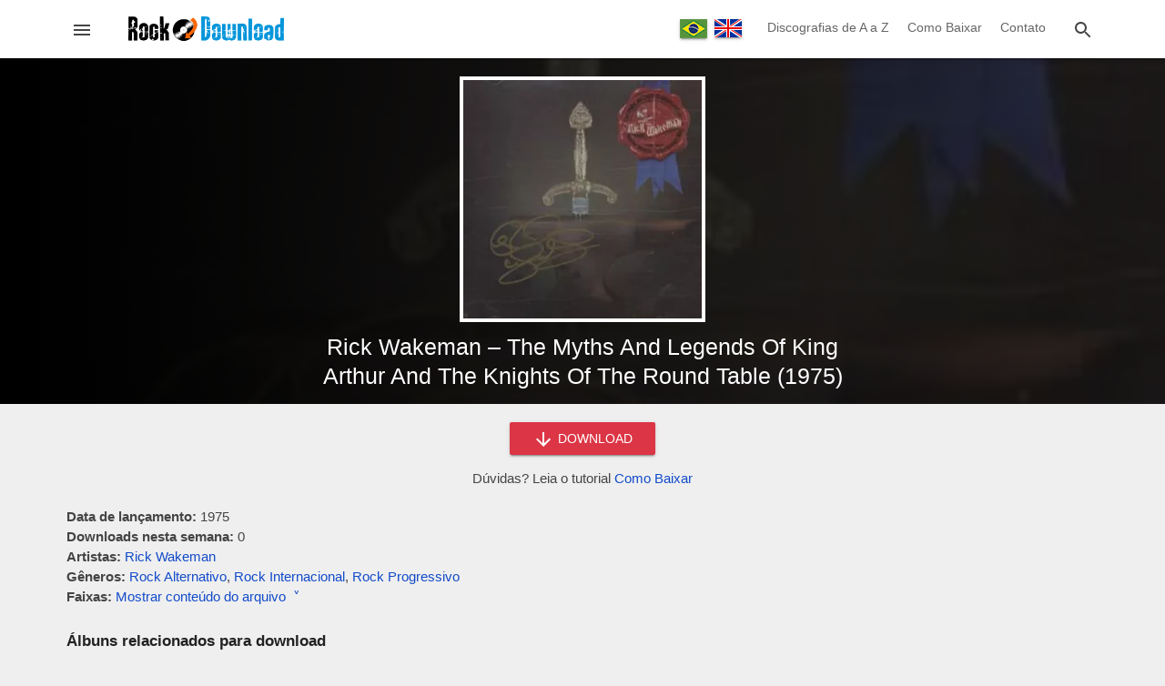

--- FILE ---
content_type: text/html; charset=utf-8
request_url: https://www.rockdownload.org/download-rick-wakeman-the-myths-and-legends-of-king-arthur-and-the-knights-of-the-round-table-1975
body_size: 14604
content:
<!doctype html>
<html lang="pt">
<head>

<meta charset="utf-8">
<meta http-equiv="X-UA-Compatible" content="IE=edge">
<meta name="viewport" content="width=device-width, initial-scale=1.0, minimum-scale=1.0">

<meta name="yandex-verification" content="b1a41f3239c53d92" />
<meta name="a.validate.01" content="50216ebb7b5dbe88bd44d66284a1484a20d3" />

<link rel="preload" href="/wp-content/themes/rock-download/assets/js/main.min.js" as="script">

<title>Download Rick Wakeman - The Myths And Legends Of King Arthur And The Knights Of The Round Table (1975) - Rock Download</title>

<!-- Theme CSS -->
<style>body,html{margin:0;padding:0;background:#efefef;font-family:Helvetica,Arial,sans-serif;font-size:15px;color:#444;line-height:22px}footer,header,main{width:100%;min-width:320px}h1,h2,h3,h4{font-weight:400;color:#151515}h1{font-size:21px;line-height:27px}h2{font-size:19px;line-height:25px}h3{font-size:17px;line-height:23px}h4{font-size:16px;line-height:22px}a,a:focus,a:link,a:visited{color:#134bca;text-decoration:none;transition:.3s}a:hover{color:red}svg{vertical-align:middle;fill:#454545}.container{margin:0 auto;max-width:1165px}.content{margin:0 15px 30px 15px}.field{margin:8px 0}.field-full{width:calc(100% - 32px)}.input{background:#fff;border:1px solid #aaa;border-radius:2px;position:relative;height:34px;margin:0;padding:0 15px;display:inline-block;font-size:14px;letter-spacing:0;overflow:hidden;vertical-align:middle;color:#666}.textarea{background:#fff;border:1px solid #aaa;border-radius:2px;position:relative;margin:0;padding:8px 15px;display:inline-block;font-size:14px;letter-spacing:0;vertical-align:middle;color:#666;font-family:Roboto,sans-serif;line-height:18px}.button{background:#136eb7;border:none;border-radius:2px;color:#fff;position:relative;height:36px;line-height:36px;margin:0;min-width:64px;padding:0 16px;display:inline-block;font-size:14px;font-weight:500;letter-spacing:0;overflow:hidden;will-change:box-shadow;transition:background .3s ease;box-shadow:0 2px 2px 0 rgba(0,0,0,.14),0 3px 1px -2px rgba(0,0,0,.2),0 1px 5px 0 rgba(0,0,0,.12);outline:0;cursor:pointer;text-decoration:none;text-align:center;vertical-align:middle}.button:hover{background:#0c5894}.button-red{background:#dc3545}.button-red:hover{background:#b91a29}.button-circle{background:#000;border:1px solid #424242;border-radius:50%;position:relative;margin:0;padding:0;height:49px;width:49px;display:inline-block;overflow:hidden;will-change:box-shadow;transition:background .3s ease;box-shadow:0 1px 1.5px 0 rgba(0,0,0,.12),0 1px 1px 0 rgba(0,0,0,.24);outline:0;cursor:pointer;text-decoration:none;text-align:center;vertical-align:middle}.button svg,.button-circle svg{fill:#fff;vertical-align:middle}.button-card{background:#fff;border:none;border-radius:2px;color:#dc3545;position:relative;height:25px;line-height:25px;margin:0;min-width:40px;padding:0 10px;display:inline-block;font-size:12px;font-weight:600;letter-spacing:0;overflow:hidden;will-change:box-shadow;transition:background .3s ease;outline:0;cursor:pointer;text-transform:uppercase;text-align:center;vertical-align:middle}.button-card:hover{background:#f1f1f1}.chip{padding:3px 12px;border-radius:3px;display:inline-block;background:#6c757d;margin:2px;color:#fff}a.chip,a.chip:focus,a.chip:hover,a.chip:link,a.chip:visited{color:#fff}.chip:hover{background:#474d52}.image-opacity{opacity:1;transition:.3s}.image-opacity:hover{opacity:.7}.ripple{position:relative;overflow:hidden;transform:translate3d(0,0,0)}.ripple:after{content:"";display:block;position:absolute;width:100%;height:100%;top:0;left:0;pointer-events:none;background-image:radial-gradient(circle,#fff 10%,transparent 10.01%);background-repeat:no-repeat;background-position:50%;transform:scale(10,10);opacity:0;transition:transform .5s,opacity 1s}.ripple:active:after{transform:scale(0,0);opacity:.3;transition:0s}.overlay{width:120%;height:120%;position:fixed;top:0;left:0;background:#000;z-index:10000000000;transition:opacity .3s linear;opacity:.7}.back-to-top{position:fixed;bottom:8px;right:8px;z-index:1000000000;transition:opacity .3s linear;opacity:1}.back-to-top-hide,.overlay-hide{opacity:0;pointer-events:none}.alert{position:relative;padding:.75rem 1.25rem;margin-bottom:1rem;border:1px solid transparent;border-radius:.25rem}.alert-success{color:#155724;background-color:#d4edda;border-color:#c3e6cb}.alert-danger{color:#721c24;background-color:#f8d7da;border-color:#f5c6cb}.captcha-erro{color:#d50000;display:none}.captcha-valor{width:200px}.hide{display:none}.aligncenter{text-align:center}.alignleft{text-align:left}.alignright{text-align:right}.alignjustify{text-align:justify}header{background:#fff;position:relative;z-index:10;box-shadow:0 2px 2px 0 rgba(0,0,0,.14),0 3px 1px -2px rgba(0,0,0,.2),0 1px 5px 0 rgba(0,0,0,.12)}header .content{height:50px;overflow:hidden;margin:0 15px;display:flex;flex-direction:row;flex-wrap:nowrap;flex-shrink:0;box-sizing:border-box;align-self:stretch;align-items:center;transition-duration:.3s;transition-timing-function:cubic-bezier(.4,0,.2,1);transition-property:height}.header-left,.header-right{width:34px;height:34px;border:1px solid #fff;line-height:34px;display:inline-block;text-align:center;cursor:pointer;border-radius:3px}.header-left:hover,.header-right:hover{background:#fefefe;border:1px solid #ddd}.header-left svg,.header-right svg{cursor:pointer;transition:.3s}.header-left:hover svg,.header-right:hover svg{fill:#1a77c1}.header-left-center{width:calc(100% - 70px);display:inline-block;text-align:center}.header-right-center{display:none;text-align:right}.header-left-center img{vertical-align:middle}.language-nav{vertical-align:middle;display:inline-block;text-align:center;width:100px}.language-nav a{display:inline-flex;padding:0;margin:0 2px;box-shadow:0 2px 2px 0 rgba(0,0,0,.14),0 3px 1px -2px rgba(0,0,0,.2),0 1px 5px 0 rgba(0,0,0,.12);vertical-align:middle}header .navigation{width:auto;margin-right:15px;max-width:calc(100% - 120px);display:inline-block}header .navigation-link{color:#666;font-size:14px;text-decoration:none;padding:0 8px;display:inline-block;line-height:59px;background-color:transparent!important;border-bottom:4px solid transparent}header .navigation-link:hover{border-bottom:4px solid #2196f3;color:#2196f3}.search-box{z-index:100000000000;height:50px;width:0;position:fixed;top:0;right:0;transition-duration:.5s;transition-timing-function:cubic-bezier(.4,0,.2,1);transition-property:width,height;background:#fff;display:flex;flex-direction:row;flex-wrap:nowrap;flex-shrink:0;box-sizing:border-box;align-self:stretch;align-items:center}.search-box-container{min-width:290px;max-width:1054px;width:100%;position:relative;margin:0 auto;padding:0 15px}.search-box form{display:inline-block;width:calc(100% - 42px);text-align:center}.search-box input{min-width:145px;width:calc(100% - 60px);vertical-align:middle;border:none;border-bottom:1px solid #aaa;border-radius:0;transition:.3s;padding:0 10px}.search-box input:focus,.search-box input:hover{border-bottom:1px solid #2196f3;outline:0}.search-box button,.search-close{width:34px;height:34px;border:1px solid #fff;background:#fff;line-height:34px;display:inline-block;vertical-align:middle;text-align:center;cursor:pointer;border-radius:3px;padding:0}.search-box button:hover,.search-close:hover{background:#fefefe;border:1px solid #ddd}.search-box button svg,.search-close svg{cursor:pointer;transition:.3s}.search-box button:hover svg,.search-close:hover svg{fill:#1a77c1}.menu{height:100%;height:100vh;width:0;position:fixed;z-index:1000000000000;top:0;left:0;background-color:#151515;overflow-x:hidden;transition:.3s;margin:0;padding:0;max-width:320px;display:block;direction:rtl}.menu-header{background:#fff;height:50px;width:320px;display:flex;align-items:center;direction:ltr;overflow:hidden}.menu-image{display:inline-block;width:270px}.menu-image img{margin-left:28px;vertical-align:middle}.menu-close{width:34px;height:34px;border:1px solid #fff;line-height:34px;display:inline-block;text-align:center;cursor:pointer;border-radius:3px}.menu-close:hover{background:#fefefe;border:1px solid #ddd}.menu-close svg{cursor:pointer;transition:.3s}.menu-close:hover svg{fill:#1a77c1}.languages-switch{text-align:center;padding:14px 0 10px 0;background:#252525;width:320px;direction:ltr}.languages-switch a{margin:0 5px}.navigation-menu{width:320px;padding:10px 0 20px 0}.menu .navigation-link{font-size:15px;color:#eee;padding:10px 20px;display:block;width:280px;text-decoration:none;vertical-align:middle;direction:ltr}.menu .navigation-link:hover{background:#353535}.menu .navigation-link svg{width:32px;text-align:center;margin-right:10px;vertical-align:middle;fill:#fff}.menu .spacer{margin:10px 15px;border-top:1px solid #2f2f2f}main{min-height:400px;min-height:calc(100vh - 230px);transition:.3s;transition-property:padding-top}.download-form{text-align:center;margin:-10px auto 20px auto}.download-form button{width:160px}.content-text{margin:10px 0 30px 0;padding:0}.content-text img{max-width:calc(100% - 2px);border:1px solid #eee}.fake-link{color:#134bca;transition:.3s;cursor:pointer}.fake-link:hover{color:red}.site-title{font-size:17px;color:#222;font-weight:600;margin:14px 0}.svg-icon-folder{fill:#ffd552}.svg-icon-file{fill:#7e89ab}.single-content-options{margin-bottom:25px}.single-file-content{margin:-15px 0 25px 0;display:none;overflow-x:auto;transition:display .3s ease}.file-content-firstlist{list-style:none;padding:0;margin:0}.file-content-list{list-style:none;padding-left:18px}.file-content-list span{color:#ccc}.box-large-views{position:relative;width:100%;margin-bottom:20px}.box-large-views .single-bg{position:absolute;top:0;left:0;width:100%;height:100%;object-fit:cover}.box-large-smoke,.content-large-smoke,.home-large-smoke{position:absolute;top:0;left:0;width:100%;height:100%;background-image:linear-gradient(to left,rgba(0,0,0,.7),#000)}.home-large-smoke{background-image:radial-gradient(rgba(0,0,0,.7),rgba(0,0,0,.2))}.content-large-smoke{background-image:linear-gradient(to left,rgba(0,0,0,.5),#000)}.home-title,.page-title{position:relative;margin:0 15px}.page-title h1{margin:0;padding:40px 0;font-size:26px;line-height:34px;color:#fff}.home-title h1{text-align:center;color:#fff;margin:0 15px;padding:50px 0;font-size:28px;line-height:36px;text-shadow:2px 2px 4px #000}.content-title{position:relative;text-align:center;padding-bottom:15px}.content-title h1{margin:0 auto;padding:0;font-size:25px;line-height:32px;color:#fff;max-width:600px}.search-home-form{padding:0 15px 50px 15px;text-align:center}.search-home-form input{border:none;min-width:190px;height:36px;max-width:350px;width:calc(100% - 100px)}.content-pre-image{position:relative;text-align:center;padding:20px 0 5px 0}.content-image{width:270px;height:270px;background:#efefef;display:inline-block}.content-image img{border:4px solid #fff}.grid-cards{display:-webkit-flex;display:-ms-flexbox;display:flex;-webkit-flex-flow:row wrap;-ms-flex-flow:row wrap;flex-flow:row wrap;-webkit-align-items:stretch;-ms-flex-align:stretch;align-items:stretch;margin:10px -6px 25px -6px}.card{margin:0 6px 18px 6px;width:calc(50% - 12px);display:-webkit-flex;display:-ms-flexbox;display:flex;box-sizing:border-box;-webkit-flex-direction:column;-ms-flex-direction:column;flex-direction:column;overflow:hidden;z-index:1;position:relative;background:#fff;border:5px solid #fff}.card-with-extends{padding-bottom:35px}.card-image{position:relative;width:100%;padding-top:100%;background:#eee}.card-image img{position:absolute;top:0;left:0;width:100%;height:100%;cursor:pointer}.card-title h2,.card-title h3,.card-title h4{font-weight:400;letter-spacing:.0125em;margin:2px;font-size:14px;line-height:20px}.card-title a{color:#202124}.card-extends{position:absolute;bottom:0;left:0;color:#757575;text-align:center;font-size:12px;padding:6px 0 0 0;border-top:1px solid #eee;width:100%;margin-top:2px}.tab-header{margin:25px 0 20px 0;background:#fff;display:-webkit-flex;display:-ms-flexbox;display:flex;-webkit-flex-flow:row wrap;-ms-flex-flow:row wrap;flex-flow:row wrap;-webkit-align-items:stretch;-ms-flex-align:stretch;align-items:stretch;box-shadow:0 2px 2px 0 rgba(0,0,0,.14),0 3px 1px -2px rgba(0,0,0,.2),0 1px 5px 0 rgba(0,0,0,.12)}.left-button,.right-button{width:39px;height:40px;line-height:36px;display:inline-block;text-align:center;cursor:pointer}.left-button{border-right:1px solid #ddd}.right-button{border-left:1px solid #ddd}.left-button:hover,.right-button:hover{background:#efefef}.left-button:hover svg,.right-button:hover svg{fill:#2196f3}.tab-header-content{display:inline-block;width:calc(100% - 80px);height:40px;overflow:hidden}.tab-header-subcontent{width:max-content;height:40px;overflow-y:hidden}.tab-item{width:60px;height:37px;line-height:37px;display:table-cell;text-align:center;cursor:pointer;border-bottom:3px solid #fff;margin:0;outline:0;color:#000;font-size:16px}.tab-item:hover{background:#efefef;border-bottom:3px solid #efefef}.tab-item-active{border-bottom:3px solid #2196f3;font-size:18px;font-weight:600;color:#2196f3;line-height:36px}.tab-item-active:hover{border-bottom:3px solid #2196f3;background:#efefef}.grid-loading{display:none;text-align:center;padding-top:85px;height:115px}.wp-pagenavi{padding:10px 0 10px 0;clear:both;text-align:center;width:100%}.wp-pagenavi span.extend,.wp-pagenavi span.pages{display:none}.wp-pagenavi a,.wp-pagenavi span.current{border-radius:3px;-moz-border-radius:3px;-webkit-border-radius:3px;padding:3px 8px;margin:0 3px 3px 0;font-size:16px;display:inline-block;text-align:center;vertical-align:middle;box-shadow:0 1px 1.5px 0 rgba(0,0,0,.12),0 1px 1px 0 rgba(0,0,0,.24)}.wp-pagenavi a{color:#333;background:#ccc;text-decoration:none}.wp-pagenavi a:hover{background:#2196f3;color:#fff}.wp-pagenavi span.current{color:#fff;background:#525252}.awesomplete [hidden]{display:none}.awesomplete .visually-hidden{position:absolute;clip:rect(0,0,0,0)}.awesomplete{display:inline;position:relative}.awesomplete>ul{position:absolute;left:0;z-index:1000000000;box-shadow:0 2px 2px 0 rgba(0,0,0,.14),0 3px 1px -2px rgba(0,0,0,.2),0 1px 5px 0 rgba(0,0,0,.12);min-width:100%;box-sizing:border-box;background:#fff;list-style:none;padding:0;margin:0;background:#fff;border:1px solid rgba(0,0,0,.3)}.awesomplete>ul:empty{display:none}@supports (transform:scale(0)){.awesomplete>ul{transition:.3s cubic-bezier(.4,.2,.5,1.4);transform-origin:1.43em -.43em}.awesomplete>ul:empty,.awesomplete>ul[hidden]{opacity:0;transform:scale(0);display:block;transition-timing-function:ease}}.awesomplete>ul:before{content:"";position:absolute;top:-.43em;left:1em;width:0;height:0;padding:.4em;background:#fff;border:inherit;border-right:0;border-bottom:0;-webkit-transform:rotate(45deg);transform:rotate(45deg)}.awesomplete>ul>li{position:relative;padding:.2em .5em;cursor:pointer;text-align:left}.awesomplete>ul>li:hover{background:#efefef}.awesomplete mark{background:#f3f90069}.newsletter-popup{display:none;position:fixed;top:50%;left:50%;transform:translate(-50%,-50%);background:#fff;border-radius:3px;border:1px solid #136eb7;z-index:1000000000000;padding:20px 15px;max-width:400px;width:calc(100% - 60px);min-width:270px;text-align:center}.newsletter-popup img{width:200px}.newsletter-popup h3{color:#f60;font-size:18px}.newsletter-popup form{margin-bottom:10px}.newsletter-info{font-size:12px}footer{background-color:#212121;border-top:3px solid #555;color:#eee;height:150px;padding:20px 0}footer a,footer a:focus,footer a:link,footer a:visited{color:#2196f3;text-decoration:none;transition:.3s}footer a:hover{color:#fff}.pre-footer{text-align:center;margin-bottom:40px}.pre-footer-left{display:inline-block;width:300px;vertical-align:top}.pre-footer-center,.pre-footer-right{display:none;width:300px;vertical-align:top}@media (min-width:635px){.pre-footer-right{display:inline-block}}@media (min-width:992px){.pre-footer-center{display:inline-block}}.footer-details{color:#666;margin-top:15px}.footer-details li{padding:5px 0}@media (min-width:360px){.wp-pagenavi a,.wp-pagenavi span.current{padding:6px 11px;font-size:18px}.home-title h1{font-size:32px;line-height:39px}}@media (min-width:580px){.card{width:calc(33.333333333% - 12px)}.page-title h1{font-size:30px;line-height:38px}.home-title h1{font-size:36px;line-height:44px}.single-file-content{padding:10px;border:1px solid #ccc;background:#f9f9f9}}@media (min-width:860px){.grid-cards{margin:10px -12px 25px -12px}.card{width:calc(25% - 24px);margin:0 12px 30px 12px;border:8px solid #fff}.menu .menu-header,.search-box,header .content{height:64px}.search-box input{font-size:16px}.header-left-center{width:240px}.header-right-center{display:inline-block;width:calc(100% - 300px)}.home-title h1{font-size:44px;line-height:56px}}</style>

<!-- Category Social Meta -->

<!-- Theme Icons -->
<meta name="apple-mobile-web-app-capable" content="yes">
<meta name="apple-mobile-web-app-status-bar-style" content="translucent">
<meta name="mobile-web-app-capable" content="yes">
<link rel="apple-touch-icon" sizes="180x180" href="/wp-content/themes/rock-download/assets/images/favicons/apple-touch-icon.png">
<link rel="icon" type="image/png" sizes="32x32" href="/wp-content/themes/rock-download/assets/images/favicons/favicon-32x32.png">
<link rel="icon" type="image/png" sizes="16x16" href="/wp-content/themes/rock-download/assets/images/favicons/favicon-16x16.png">
<link rel="manifest" href="/wp-content/themes/rock-download/assets/images/favicons/site.webmanifest">
<link rel="mask-icon" href="/wp-content/themes/rock-download/assets/images/favicons/safari-pinned-tab.svg" color="#5bbad5">
<link rel="shortcut icon" href="/wp-content/themes/rock-download/assets/images/favicons/favicon.ico">
<meta name="msapplication-TileColor" content="#ffffff">
<meta name="msapplication-config" content="/wp-content/themes/rock-download/assets/images/favicons/browserconfig.xml">
<meta name="theme-color" content="#ffffff">

<meta name='robots' content='index, follow, max-image-preview:large, max-snippet:-1, max-video-preview:-1' />

	<!-- This site is optimized with the Yoast SEO plugin v26.8 - https://yoast.com/product/yoast-seo-wordpress/ -->
	<meta name="description" content="Baixe grátis o álbum Rick Wakeman - The Myths And Legends Of King Arthur And The Knights Of The Round Table (1975). Faça o download de todas as músicas do disco num só arquivo zipado, compatível com celular e desktop." />
	<link rel="canonical" href="https://www.rockdownload.org/download-rick-wakeman-the-myths-and-legends-of-king-arthur-and-the-knights-of-the-round-table-1975" />
	<meta property="og:locale" content="pt_BR" />
	<meta property="og:type" content="article" />
	<meta property="og:title" content="Download Rick Wakeman - The Myths And Legends Of King Arthur And The Knights Of The Round Table (1975)" />
	<meta property="og:description" content="Baixe grátis o álbum Rick Wakeman - The Myths And Legends Of King Arthur And The Knights Of The Round Table (1975). Faça o download de todas as músicas do disco num só arquivo zipado, compatível com celular e desktop." />
	<meta property="og:url" content="https://www.rockdownload.org/download-rick-wakeman-the-myths-and-legends-of-king-arthur-and-the-knights-of-the-round-table-1975" />
	<meta property="og:site_name" content="Rock Download" />
	<meta property="article:published_time" content="2018-06-07T18:10:56+00:00" />
	<meta property="article:modified_time" content="2018-09-04T02:45:37+00:00" />
	<meta property="og:image" content="https://www.rockdownload.org/wp-content/uploads/2018/06/thumbnail-16862.jpg" />
	<meta property="og:image:width" content="400" />
	<meta property="og:image:height" content="397" />
	<meta property="og:image:type" content="image/jpeg" />
	<meta name="author" content="Roger Bakes" />
	<meta name="twitter:card" content="summary_large_image" />
	<meta name="twitter:label1" content="Escrito por" />
	<meta name="twitter:data1" content="Roger Bakes" />
	<script type="application/ld+json" class="yoast-schema-graph">{"@context":"https://schema.org","@graph":[{"@type":"Article","@id":"https://www.rockdownload.org/download-rick-wakeman-the-myths-and-legends-of-king-arthur-and-the-knights-of-the-round-table-1975#article","isPartOf":{"@id":"https://www.rockdownload.org/download-rick-wakeman-the-myths-and-legends-of-king-arthur-and-the-knights-of-the-round-table-1975"},"author":{"name":"Roger Bakes","@id":"https://www.rockdownload.org/#/schema/person/a19ad45ea96601ad137b76d77005d7d8"},"headline":"Rick Wakeman &#8211; The Myths And Legends Of King Arthur And The Knights Of The Round Table (1975)","datePublished":"2018-06-07T18:10:56+00:00","dateModified":"2018-09-04T02:45:37+00:00","mainEntityOfPage":{"@id":"https://www.rockdownload.org/download-rick-wakeman-the-myths-and-legends-of-king-arthur-and-the-knights-of-the-round-table-1975"},"wordCount":111,"publisher":{"@id":"https://www.rockdownload.org/#organization"},"image":{"@id":"https://www.rockdownload.org/download-rick-wakeman-the-myths-and-legends-of-king-arthur-and-the-knights-of-the-round-table-1975#primaryimage"},"thumbnailUrl":"https://www.rockdownload.org/wp-content/uploads/2018/06/thumbnail-16862.jpg","keywords":["Rock Alternativo","Rock Internacional","Rock Progressivo"],"articleSection":["Rick Wakeman"],"inLanguage":"pt-BR"},{"@type":"WebPage","@id":"https://www.rockdownload.org/download-rick-wakeman-the-myths-and-legends-of-king-arthur-and-the-knights-of-the-round-table-1975","url":"https://www.rockdownload.org/download-rick-wakeman-the-myths-and-legends-of-king-arthur-and-the-knights-of-the-round-table-1975","name":"Download Rick Wakeman - The Myths And Legends Of King Arthur And The Knights Of The Round Table (1975)","isPartOf":{"@id":"https://www.rockdownload.org/#website"},"primaryImageOfPage":{"@id":"https://www.rockdownload.org/download-rick-wakeman-the-myths-and-legends-of-king-arthur-and-the-knights-of-the-round-table-1975#primaryimage"},"image":{"@id":"https://www.rockdownload.org/download-rick-wakeman-the-myths-and-legends-of-king-arthur-and-the-knights-of-the-round-table-1975#primaryimage"},"thumbnailUrl":"https://www.rockdownload.org/wp-content/uploads/2018/06/thumbnail-16862.jpg","datePublished":"2018-06-07T18:10:56+00:00","dateModified":"2018-09-04T02:45:37+00:00","description":"Baixe grátis o álbum Rick Wakeman - The Myths And Legends Of King Arthur And The Knights Of The Round Table (1975). Faça o download de todas as músicas do disco num só arquivo zipado, compatível com celular e desktop.","breadcrumb":{"@id":"https://www.rockdownload.org/download-rick-wakeman-the-myths-and-legends-of-king-arthur-and-the-knights-of-the-round-table-1975#breadcrumb"},"inLanguage":"pt-BR","potentialAction":[{"@type":"ReadAction","target":["https://www.rockdownload.org/download-rick-wakeman-the-myths-and-legends-of-king-arthur-and-the-knights-of-the-round-table-1975"]}]},{"@type":"ImageObject","inLanguage":"pt-BR","@id":"https://www.rockdownload.org/download-rick-wakeman-the-myths-and-legends-of-king-arthur-and-the-knights-of-the-round-table-1975#primaryimage","url":"https://www.rockdownload.org/wp-content/uploads/2018/06/thumbnail-16862.jpg","contentUrl":"https://www.rockdownload.org/wp-content/uploads/2018/06/thumbnail-16862.jpg","width":400,"height":397},{"@type":"BreadcrumbList","@id":"https://www.rockdownload.org/download-rick-wakeman-the-myths-and-legends-of-king-arthur-and-the-knights-of-the-round-table-1975#breadcrumb","itemListElement":[{"@type":"ListItem","position":1,"name":"Início","item":"https://www.rockdownload.org/"},{"@type":"ListItem","position":2,"name":"Rick Wakeman &#8211; The Myths And Legends Of King Arthur And The Knights Of The Round Table (1975)"}]},{"@type":"WebSite","@id":"https://www.rockdownload.org/#website","url":"https://www.rockdownload.org/","name":"Rock Download","description":"O site pra baixar rock grátis!","publisher":{"@id":"https://www.rockdownload.org/#organization"},"potentialAction":[{"@type":"SearchAction","target":{"@type":"EntryPoint","urlTemplate":"https://www.rockdownload.org/?s={search_term_string}"},"query-input":{"@type":"PropertyValueSpecification","valueRequired":true,"valueName":"search_term_string"}}],"inLanguage":"pt-BR"},{"@type":"Organization","@id":"https://www.rockdownload.org/#organization","name":"Rock Download","url":"https://www.rockdownload.org/","logo":{"@type":"ImageObject","inLanguage":"pt-BR","@id":"https://www.rockdownload.org/#/schema/logo/image/","url":"https://www.rockdownload.org/wp-content/uploads/2020/05/rock-download-media.jpg","contentUrl":"https://www.rockdownload.org/wp-content/uploads/2020/05/rock-download-media.jpg","width":1200,"height":630,"caption":"Rock Download"},"image":{"@id":"https://www.rockdownload.org/#/schema/logo/image/"}},{"@type":"Person","@id":"https://www.rockdownload.org/#/schema/person/a19ad45ea96601ad137b76d77005d7d8","name":"Roger Bakes"}]}</script>
	<!-- / Yoast SEO plugin. -->


<link rel="alternate" title="oEmbed (JSON)" type="application/json+oembed" href="https://www.rockdownload.org/wp-json/oembed/1.0/embed?url=https%3A%2F%2Fwww.rockdownload.org%2Fdownload-rick-wakeman-the-myths-and-legends-of-king-arthur-and-the-knights-of-the-round-table-1975" />
<link rel="alternate" title="oEmbed (XML)" type="text/xml+oembed" href="https://www.rockdownload.org/wp-json/oembed/1.0/embed?url=https%3A%2F%2Fwww.rockdownload.org%2Fdownload-rick-wakeman-the-myths-and-legends-of-king-arthur-and-the-knights-of-the-round-table-1975&#038;format=xml" />
<style id='wp-img-auto-sizes-contain-inline-css' type='text/css'>
img:is([sizes=auto i],[sizes^="auto," i]){contain-intrinsic-size:3000px 1500px}
/*# sourceURL=wp-img-auto-sizes-contain-inline-css */
</style>
<style id='classic-theme-styles-inline-css' type='text/css'>
/*! This file is auto-generated */
.wp-block-button__link{color:#fff;background-color:#32373c;border-radius:9999px;box-shadow:none;text-decoration:none;padding:calc(.667em + 2px) calc(1.333em + 2px);font-size:1.125em}.wp-block-file__button{background:#32373c;color:#fff;text-decoration:none}
/*# sourceURL=/wp-includes/css/classic-themes.min.css */
</style>
<link rel="https://api.w.org/" href="https://www.rockdownload.org/wp-json/" /><link rel="alternate" title="JSON" type="application/json" href="https://www.rockdownload.org/wp-json/wp/v2/posts/16862" /><link rel="EditURI" type="application/rsd+xml" title="RSD" href="https://www.rockdownload.org/xmlrpc.php?rsd" />
<meta name="generator" content="WordPress 6.9" />
<link rel='shortlink' href='https://www.rockdownload.org/?p=16862' />

<link rel="alternate" href="https://www.rockdownload.org/en/download-rick-wakeman-the-myths-and-legends-of-king-arthur-and-the-knights-of-the-round-table-1975" hreflang="en" />
<link rel="alternate" href="https://www.rockdownload.org/download-rick-wakeman-the-myths-and-legends-of-king-arthur-and-the-knights-of-the-round-table-1975" hreflang="pt" />

<!-- Global site tag (gtag.js) - Google Analytics -->
<script async src="https://www.googletagmanager.com/gtag/js?id=G-B1J0YYF12D"></script>
<script>
  window.dataLayer = window.dataLayer || [];
  function gtag(){dataLayer.push(arguments);}
  gtag('js', new Date());
  gtag('config', 'G-B1J0YYF12D');
</script>

<style id='global-styles-inline-css' type='text/css'>
:root{--wp--preset--aspect-ratio--square: 1;--wp--preset--aspect-ratio--4-3: 4/3;--wp--preset--aspect-ratio--3-4: 3/4;--wp--preset--aspect-ratio--3-2: 3/2;--wp--preset--aspect-ratio--2-3: 2/3;--wp--preset--aspect-ratio--16-9: 16/9;--wp--preset--aspect-ratio--9-16: 9/16;--wp--preset--color--black: #000000;--wp--preset--color--cyan-bluish-gray: #abb8c3;--wp--preset--color--white: #ffffff;--wp--preset--color--pale-pink: #f78da7;--wp--preset--color--vivid-red: #cf2e2e;--wp--preset--color--luminous-vivid-orange: #ff6900;--wp--preset--color--luminous-vivid-amber: #fcb900;--wp--preset--color--light-green-cyan: #7bdcb5;--wp--preset--color--vivid-green-cyan: #00d084;--wp--preset--color--pale-cyan-blue: #8ed1fc;--wp--preset--color--vivid-cyan-blue: #0693e3;--wp--preset--color--vivid-purple: #9b51e0;--wp--preset--gradient--vivid-cyan-blue-to-vivid-purple: linear-gradient(135deg,rgb(6,147,227) 0%,rgb(155,81,224) 100%);--wp--preset--gradient--light-green-cyan-to-vivid-green-cyan: linear-gradient(135deg,rgb(122,220,180) 0%,rgb(0,208,130) 100%);--wp--preset--gradient--luminous-vivid-amber-to-luminous-vivid-orange: linear-gradient(135deg,rgb(252,185,0) 0%,rgb(255,105,0) 100%);--wp--preset--gradient--luminous-vivid-orange-to-vivid-red: linear-gradient(135deg,rgb(255,105,0) 0%,rgb(207,46,46) 100%);--wp--preset--gradient--very-light-gray-to-cyan-bluish-gray: linear-gradient(135deg,rgb(238,238,238) 0%,rgb(169,184,195) 100%);--wp--preset--gradient--cool-to-warm-spectrum: linear-gradient(135deg,rgb(74,234,220) 0%,rgb(151,120,209) 20%,rgb(207,42,186) 40%,rgb(238,44,130) 60%,rgb(251,105,98) 80%,rgb(254,248,76) 100%);--wp--preset--gradient--blush-light-purple: linear-gradient(135deg,rgb(255,206,236) 0%,rgb(152,150,240) 100%);--wp--preset--gradient--blush-bordeaux: linear-gradient(135deg,rgb(254,205,165) 0%,rgb(254,45,45) 50%,rgb(107,0,62) 100%);--wp--preset--gradient--luminous-dusk: linear-gradient(135deg,rgb(255,203,112) 0%,rgb(199,81,192) 50%,rgb(65,88,208) 100%);--wp--preset--gradient--pale-ocean: linear-gradient(135deg,rgb(255,245,203) 0%,rgb(182,227,212) 50%,rgb(51,167,181) 100%);--wp--preset--gradient--electric-grass: linear-gradient(135deg,rgb(202,248,128) 0%,rgb(113,206,126) 100%);--wp--preset--gradient--midnight: linear-gradient(135deg,rgb(2,3,129) 0%,rgb(40,116,252) 100%);--wp--preset--font-size--small: 13px;--wp--preset--font-size--medium: 20px;--wp--preset--font-size--large: 36px;--wp--preset--font-size--x-large: 42px;--wp--preset--spacing--20: 0.44rem;--wp--preset--spacing--30: 0.67rem;--wp--preset--spacing--40: 1rem;--wp--preset--spacing--50: 1.5rem;--wp--preset--spacing--60: 2.25rem;--wp--preset--spacing--70: 3.38rem;--wp--preset--spacing--80: 5.06rem;--wp--preset--shadow--natural: 6px 6px 9px rgba(0, 0, 0, 0.2);--wp--preset--shadow--deep: 12px 12px 50px rgba(0, 0, 0, 0.4);--wp--preset--shadow--sharp: 6px 6px 0px rgba(0, 0, 0, 0.2);--wp--preset--shadow--outlined: 6px 6px 0px -3px rgb(255, 255, 255), 6px 6px rgb(0, 0, 0);--wp--preset--shadow--crisp: 6px 6px 0px rgb(0, 0, 0);}:where(.is-layout-flex){gap: 0.5em;}:where(.is-layout-grid){gap: 0.5em;}body .is-layout-flex{display: flex;}.is-layout-flex{flex-wrap: wrap;align-items: center;}.is-layout-flex > :is(*, div){margin: 0;}body .is-layout-grid{display: grid;}.is-layout-grid > :is(*, div){margin: 0;}:where(.wp-block-columns.is-layout-flex){gap: 2em;}:where(.wp-block-columns.is-layout-grid){gap: 2em;}:where(.wp-block-post-template.is-layout-flex){gap: 1.25em;}:where(.wp-block-post-template.is-layout-grid){gap: 1.25em;}.has-black-color{color: var(--wp--preset--color--black) !important;}.has-cyan-bluish-gray-color{color: var(--wp--preset--color--cyan-bluish-gray) !important;}.has-white-color{color: var(--wp--preset--color--white) !important;}.has-pale-pink-color{color: var(--wp--preset--color--pale-pink) !important;}.has-vivid-red-color{color: var(--wp--preset--color--vivid-red) !important;}.has-luminous-vivid-orange-color{color: var(--wp--preset--color--luminous-vivid-orange) !important;}.has-luminous-vivid-amber-color{color: var(--wp--preset--color--luminous-vivid-amber) !important;}.has-light-green-cyan-color{color: var(--wp--preset--color--light-green-cyan) !important;}.has-vivid-green-cyan-color{color: var(--wp--preset--color--vivid-green-cyan) !important;}.has-pale-cyan-blue-color{color: var(--wp--preset--color--pale-cyan-blue) !important;}.has-vivid-cyan-blue-color{color: var(--wp--preset--color--vivid-cyan-blue) !important;}.has-vivid-purple-color{color: var(--wp--preset--color--vivid-purple) !important;}.has-black-background-color{background-color: var(--wp--preset--color--black) !important;}.has-cyan-bluish-gray-background-color{background-color: var(--wp--preset--color--cyan-bluish-gray) !important;}.has-white-background-color{background-color: var(--wp--preset--color--white) !important;}.has-pale-pink-background-color{background-color: var(--wp--preset--color--pale-pink) !important;}.has-vivid-red-background-color{background-color: var(--wp--preset--color--vivid-red) !important;}.has-luminous-vivid-orange-background-color{background-color: var(--wp--preset--color--luminous-vivid-orange) !important;}.has-luminous-vivid-amber-background-color{background-color: var(--wp--preset--color--luminous-vivid-amber) !important;}.has-light-green-cyan-background-color{background-color: var(--wp--preset--color--light-green-cyan) !important;}.has-vivid-green-cyan-background-color{background-color: var(--wp--preset--color--vivid-green-cyan) !important;}.has-pale-cyan-blue-background-color{background-color: var(--wp--preset--color--pale-cyan-blue) !important;}.has-vivid-cyan-blue-background-color{background-color: var(--wp--preset--color--vivid-cyan-blue) !important;}.has-vivid-purple-background-color{background-color: var(--wp--preset--color--vivid-purple) !important;}.has-black-border-color{border-color: var(--wp--preset--color--black) !important;}.has-cyan-bluish-gray-border-color{border-color: var(--wp--preset--color--cyan-bluish-gray) !important;}.has-white-border-color{border-color: var(--wp--preset--color--white) !important;}.has-pale-pink-border-color{border-color: var(--wp--preset--color--pale-pink) !important;}.has-vivid-red-border-color{border-color: var(--wp--preset--color--vivid-red) !important;}.has-luminous-vivid-orange-border-color{border-color: var(--wp--preset--color--luminous-vivid-orange) !important;}.has-luminous-vivid-amber-border-color{border-color: var(--wp--preset--color--luminous-vivid-amber) !important;}.has-light-green-cyan-border-color{border-color: var(--wp--preset--color--light-green-cyan) !important;}.has-vivid-green-cyan-border-color{border-color: var(--wp--preset--color--vivid-green-cyan) !important;}.has-pale-cyan-blue-border-color{border-color: var(--wp--preset--color--pale-cyan-blue) !important;}.has-vivid-cyan-blue-border-color{border-color: var(--wp--preset--color--vivid-cyan-blue) !important;}.has-vivid-purple-border-color{border-color: var(--wp--preset--color--vivid-purple) !important;}.has-vivid-cyan-blue-to-vivid-purple-gradient-background{background: var(--wp--preset--gradient--vivid-cyan-blue-to-vivid-purple) !important;}.has-light-green-cyan-to-vivid-green-cyan-gradient-background{background: var(--wp--preset--gradient--light-green-cyan-to-vivid-green-cyan) !important;}.has-luminous-vivid-amber-to-luminous-vivid-orange-gradient-background{background: var(--wp--preset--gradient--luminous-vivid-amber-to-luminous-vivid-orange) !important;}.has-luminous-vivid-orange-to-vivid-red-gradient-background{background: var(--wp--preset--gradient--luminous-vivid-orange-to-vivid-red) !important;}.has-very-light-gray-to-cyan-bluish-gray-gradient-background{background: var(--wp--preset--gradient--very-light-gray-to-cyan-bluish-gray) !important;}.has-cool-to-warm-spectrum-gradient-background{background: var(--wp--preset--gradient--cool-to-warm-spectrum) !important;}.has-blush-light-purple-gradient-background{background: var(--wp--preset--gradient--blush-light-purple) !important;}.has-blush-bordeaux-gradient-background{background: var(--wp--preset--gradient--blush-bordeaux) !important;}.has-luminous-dusk-gradient-background{background: var(--wp--preset--gradient--luminous-dusk) !important;}.has-pale-ocean-gradient-background{background: var(--wp--preset--gradient--pale-ocean) !important;}.has-electric-grass-gradient-background{background: var(--wp--preset--gradient--electric-grass) !important;}.has-midnight-gradient-background{background: var(--wp--preset--gradient--midnight) !important;}.has-small-font-size{font-size: var(--wp--preset--font-size--small) !important;}.has-medium-font-size{font-size: var(--wp--preset--font-size--medium) !important;}.has-large-font-size{font-size: var(--wp--preset--font-size--large) !important;}.has-x-large-font-size{font-size: var(--wp--preset--font-size--x-large) !important;}
/*# sourceURL=global-styles-inline-css */
</style>
</head>
<body>

<div id="overlay" class="overlay overlay-hide"></div>

<button id="back-to-top" class="button-circle ripple back-to-top back-to-top-hide" title="Voltar ao Topo da Página">
	<svg width="35" height="35">
		<use xlink:href="/wp-content/themes/rock-download/assets/images/icons-1.03.svg#svg-icon-top"/>
	</svg>
</button>
	
<header>
	<div class="container">
		<div class="content">
		  
			<div id="header-menu" class="header-left">
				<svg width="24" height="24">
					<use xlink:href="/wp-content/themes/rock-download/assets/images/icons-1.03.svg#svg-icon-menu"/>
				</svg>
			</div>
			
			<div class="header-left-center">
				<a class="ripple" href="/" title="Rock Download - O site pra baixar rock grátis!">
					<img width="171" height="29" src="/wp-content/themes/rock-download/assets/images/rock-download-logo.png" alt="Rock Download Logo">
				</a>
			</div>

			<div class="header-right-center">
				<div class="language-nav">
					<a class="image-opacity" href="https://www.rockdownload.org/download-rick-wakeman-the-myths-and-legends-of-king-arthur-and-the-knights-of-the-round-table-1975" lang="pt" hreflang="pt" title="Português"><img width="30" height="21" src="/wp-content/themes/rock-download/assets/images/portuguese-flag.png" alt="Português" /></a>
<a class="image-opacity" href="https://www.rockdownload.org/en/download-rick-wakeman-the-myths-and-legends-of-king-arthur-and-the-knights-of-the-round-table-1975" lang="en" hreflang="en" title="English"><img width="30" height="20" src="/wp-content/themes/rock-download/assets/images/english-flag.png" alt="English" /></a>
				</div>
				<nav class="navigation">
					<a class="navigation-link" href="/discografias-de-a-a-z">Discografias de A a Z</a>
					<a class="navigation-link" href="/como-baixar">Como Baixar</a>
					<a class="navigation-link" href="/contato">Contato</a>
				</nav>
			</div>
			
			<div id="header-search" class="header-right">
				<svg width="24" height="24">
					<use xlink:href="/wp-content/themes/rock-download/assets/images/icons-1.03.svg#svg-icon-search"/>
				</svg>
			</div>
			
		</div>
	</div>
</header>

<div id="search-box" class="search-box">
	<div class="search-box-container">
		
		<form id="search-top-form" method="get" action="/">
			<button type="submit" aria-label="Pesquisar">
				<svg width="24" height="24">
					<use xlink:href="/wp-content/themes/rock-download/assets/images/icons-1.03.svg#svg-icon-search"/>
				</svg>
			</button>
			<input id="search-top-input" class="input" type="text" name="s" placeholder="O que você quer baixar hoje?" aria-label="O que você quer baixar hoje?" required>
		</form>
		
		<div id="search-close" class="search-close">
			<svg width="24" height="24">
				<use xlink:href="/wp-content/themes/rock-download/assets/images/icons-1.03.svg#svg-icon-close"/>
			</svg>
		</div>
		
	</div>
</div>

<div id="menu" class="menu">
	
	<div class="menu-header">
		<div class="menu-image">
			<a class="ripple" href="/" title="Rock Download - O site pra baixar rock grátis!">
				<img width="171" height="29" src="/wp-content/themes/rock-download/assets/images/rock-download-logo.png" alt="Rock Download Logo">
			</a>
		</div>
		<div id="menu-close" class="menu-close">
			<svg width="24" height="24">
				<use xlink:href="/wp-content/themes/rock-download/assets/images/icons-1.03.svg#svg-icon-close"/>
			</svg>
		</div>
	</div>
	
	<div class="languages-switch">
		<a class="image-opacity" href="https://www.rockdownload.org/download-rick-wakeman-the-myths-and-legends-of-king-arthur-and-the-knights-of-the-round-table-1975" lang="pt" hreflang="pt" title="Português"><img width="30" height="21" src="/wp-content/themes/rock-download/assets/images/portuguese-flag.png" alt="Português" /></a>
<a class="image-opacity" href="https://www.rockdownload.org/en/download-rick-wakeman-the-myths-and-legends-of-king-arthur-and-the-knights-of-the-round-table-1975" lang="en" hreflang="en" title="English"><img width="30" height="20" src="/wp-content/themes/rock-download/assets/images/english-flag.png" alt="English" /></a>
	</div>
	
	<div class="navigation-menu">
		<a class="navigation-link" href="/">
			<svg width="24" height="24">
				<use xlink:href="/wp-content/themes/rock-download/assets/images/icons-1.03.svg#svg-icon-home"/>
			</svg>
			Home
		</a>
		<a class="navigation-link" href="/discografias-de-a-a-z">
			<svg width="24" height="24">
				<use xlink:href="/wp-content/themes/rock-download/assets/images/icons-1.03.svg#svg-icon-list"/>
			</svg>
			Discografias de A a Z
		</a>
		<a class="navigation-link" href="/mais-baixados">
			<svg width="24" height="24">
				<use xlink:href="/wp-content/themes/rock-download/assets/images/icons-1.03.svg#svg-icon-chart"/>
			</svg>
			Mais Baixados da Semana
		</a>
		<a class="navigation-link" href="/como-baixar">
			<svg width="24" height="24">
				<use xlink:href="/wp-content/themes/rock-download/assets/images/icons-1.03.svg#svg-icon-help"/>
			</svg>
			Como Baixar
		</a>
		<a class="navigation-link" href="/contato">
			<svg width="24" height="24">
				<use xlink:href="/wp-content/themes/rock-download/assets/images/icons-1.03.svg#svg-icon-contato"/>
			</svg>
			Contato
		</a>
			</div>
	
</div>

<main>
<article>
	<div class="box-large-views">
	
		<picture>
			<source srcset="https://www.rockdownload.org/wp-content/uploads/2018/06/thumbnail-16862-280x280.jpg.webp" type="image/webp">
			<img class="single-bg" src="https://www.rockdownload.org/wp-content/uploads/2018/06/thumbnail-16862-280x280.jpg" alt="Rick Wakeman &#8211; The Myths And Legends Of King Arthur And The Knights Of The Round Table (1975)">
		</picture>
		<div class="content-large-smoke"></div>
		
		<div class="container">
			<div class="content">
				
				<div class="content-pre-image">
					<div class="content-image">
						<picture>
							<source srcset="https://www.rockdownload.org/wp-content/uploads/2018/06/thumbnail-16862-280x280.jpg.webp" type="image/webp">
							<img id="content-img" width="262" height="262" src="https://www.rockdownload.org/wp-content/uploads/2018/06/thumbnail-16862-280x280.jpg" alt="Rick Wakeman &#8211; The Myths And Legends Of King Arthur And The Knights Of The Round Table (1975)">
						</picture>
					</div>
				</div>
				
				<div class="content-title">
					<h1>Rick Wakeman &#8211; The Myths And Legends Of King Arthur And The Knights Of The Round Table (1975)</h1>
				</div>
				
			</div>
		</div>
		
	</div>
	
	<div class="container">
		<div class="content">
		
			<div class="download-form">
				<form class="down-forms" method="POST" action="/baixar" target="_blank" data-ads="no-tabunder">
					<input type="hidden" name="down_id" value="16862" />
					<button type="submit" class="button button-red ripple">
						<svg width="24" height="24">
							<use xlink:href="/wp-content/themes/rock-download/assets/images/icons-1.03.svg#svg-icon-bottom"/>
						</svg>
						DOWNLOAD
					</button>
				</form>
				<p>Dúvidas? Leia o tutorial <a href="/como-baixar">Como Baixar</a></p>
			</div>
			
			<div class="single-content-options">
				<strong>Data de lançamento:</strong> 1975<br />
				<strong>Downloads nesta semana:</strong> 0<br />
				<strong>Artistas:</strong> <a href="https://www.rockdownload.org/download/rick-wakeman" rel="category tag">Rick Wakeman</a><br />
				<strong>Gêneros:</strong> <a href="https://www.rockdownload.org/tag/rock-alternativo" rel="tag">Rock Alternativo</a>, <a href="https://www.rockdownload.org/tag/rock-internacional" rel="tag">Rock Internacional</a>, <a href="https://www.rockdownload.org/tag/rock-progressivo" rel="tag">Rock Progressivo</a><br />
				<strong>Faixas:</strong> <span id="open-content" class="fake-link">Mostrar conteúdo do arquivo &nbsp;&#709;</span>
			</div>
			
			<div id="file-content" class="single-file-content"><ul class="file-content-firstlist"><li><svg class="svg-icon-folder" width="22" height="22"><use xlink:href="/wp-content/themes/rock-download/assets/images/icons-1.03.svg#svg-icon-folder"/></svg> 1975 - Myths And Legends Of King Arthur And The Knights Of The Round Table</li><ul class="file-content-list"><li><span>|_ </span><svg class="svg-icon-audio" width="20" height="20"><use xlink:href="/wp-content/themes/rock-download/assets/images/icons-1.03.svg#svg-icon-audio"/></svg> 01 - Arthur.mp3</li> <li><span>|_ </span><svg class="svg-icon-audio" width="20" height="20"><use xlink:href="/wp-content/themes/rock-download/assets/images/icons-1.03.svg#svg-icon-audio"/></svg> 02 - Lady Of The Lake.mp3</li> <li><span>|_ </span><svg class="svg-icon-audio" width="20" height="20"><use xlink:href="/wp-content/themes/rock-download/assets/images/icons-1.03.svg#svg-icon-audio"/></svg> 03 - Guinevere.mp3</li> <li><span>|_ </span><svg class="svg-icon-audio" width="20" height="20"><use xlink:href="/wp-content/themes/rock-download/assets/images/icons-1.03.svg#svg-icon-audio"/></svg> 04 - Sir Lancelot And The Black Knight.mp3</li> <li><span>|_ </span><svg class="svg-icon-audio" width="20" height="20"><use xlink:href="/wp-content/themes/rock-download/assets/images/icons-1.03.svg#svg-icon-audio"/></svg> 05 - Merlin The Magician.mp3</li> <li><span>|_ </span><svg class="svg-icon-audio" width="20" height="20"><use xlink:href="/wp-content/themes/rock-download/assets/images/icons-1.03.svg#svg-icon-audio"/></svg> 06 - Sir Galahad.mp3</li> <li><span>|_ </span><svg class="svg-icon-audio" width="20" height="20"><use xlink:href="/wp-content/themes/rock-download/assets/images/icons-1.03.svg#svg-icon-audio"/></svg> 07 - The Last Battle.mp3</li> <li><span>|_ </span><svg class="svg-icon-file" width="20" height="20"><use xlink:href="/wp-content/themes/rock-download/assets/images/icons-1.03.svg#svg-icon-file"/></svg> Back.jpg</li> <li><span>|_ </span><svg class="svg-icon-file" width="20" height="20"><use xlink:href="/wp-content/themes/rock-download/assets/images/icons-1.03.svg#svg-icon-file"/></svg> Front.jpg</li></ul></ul></div>

			
				<h2 class="site-title">Álbuns relacionados para download</h2>
			
				<div class="grid-cards">
						
										
						<div class="card card-with-extends">
							<div class="card-image">
								<a href="https://www.rockdownload.org/download-rick-wakeman-piano-vibrations-1971" title="Rick Wakeman &#8211; Piano Vibrations (1971)">
									<picture>
										<source srcset="https://www.rockdownload.org/wp-content/uploads/2018/06/thumbnail-16856-280x280.jpg.webp" type="image/webp">
										<img src="https://www.rockdownload.org/wp-content/uploads/2018/06/thumbnail-16856-280x280.jpg" loading="lazy" alt="Rick Wakeman &#8211; Piano Vibrations (1971)">
									</picture>
								</a>
							</div>
							<div class="card-title">
								<a href="https://www.rockdownload.org/download-rick-wakeman-piano-vibrations-1971" title="Rick Wakeman &#8211; Piano Vibrations (1971)">
									<h3>Rick Wakeman &#8211; Piano Vibrations (1971)</h3>
								</a>
							</div>
							<div class="card-extends">
								<form class="down-forms" method="POST" action="/baixar" target="_blank">
									<input type="hidden" name="down_id" value="16856" />
									<button type="submit" class="button-card ripple">Download</button>
								</form>
							</div>
						</div>
						
										
						<div class="card card-with-extends">
							<div class="card-image">
								<a href="https://www.rockdownload.org/download-rick-wakeman-journey-to-the-centre-of-the-earth-1974" title="Rick Wakeman &#8211; Journey To The Centre Of The Earth (1974)">
									<picture>
										<source srcset="https://www.rockdownload.org/wp-content/uploads/2018/06/thumbnail-16859-280x280.jpg.webp" type="image/webp">
										<img src="https://www.rockdownload.org/wp-content/uploads/2018/06/thumbnail-16859-280x280.jpg" loading="lazy" alt="Rick Wakeman &#8211; Journey To The Centre Of The Earth (1974)">
									</picture>
								</a>
							</div>
							<div class="card-title">
								<a href="https://www.rockdownload.org/download-rick-wakeman-journey-to-the-centre-of-the-earth-1974" title="Rick Wakeman &#8211; Journey To The Centre Of The Earth (1974)">
									<h3>Rick Wakeman &#8211; Journey To The Centre Of The Earth (1974)</h3>
								</a>
							</div>
							<div class="card-extends">
								<form class="down-forms" method="POST" action="/baixar" target="_blank">
									<input type="hidden" name="down_id" value="16859" />
									<button type="submit" class="button-card ripple">Download</button>
								</form>
							</div>
						</div>
						
										
						<div class="card card-with-extends">
							<div class="card-image">
								<a href="https://www.rockdownload.org/download-rick-wakeman-criminal-record-1977" title="Rick Wakeman &#8211; Criminal Record (1977)">
									<picture>
										<source srcset="https://www.rockdownload.org/wp-content/uploads/2018/09/115157337-280x280.jpg.webp" type="image/webp">
										<img src="https://www.rockdownload.org/wp-content/uploads/2018/09/115157337-280x280.jpg" loading="lazy" alt="Rick Wakeman &#8211; Criminal Record (1977)">
									</picture>
								</a>
							</div>
							<div class="card-title">
								<a href="https://www.rockdownload.org/download-rick-wakeman-criminal-record-1977" title="Rick Wakeman &#8211; Criminal Record (1977)">
									<h3>Rick Wakeman &#8211; Criminal Record (1977)</h3>
								</a>
							</div>
							<div class="card-extends">
								<form class="down-forms" method="POST" action="/baixar" target="_blank">
									<input type="hidden" name="down_id" value="27221" />
									<button type="submit" class="button-card ripple">Download</button>
								</form>
							</div>
						</div>
						
										
						<div class="card card-with-extends">
							<div class="card-image">
								<a href="https://www.rockdownload.org/download-rick-wakeman-white-rock-1977" title="Rick Wakeman &#8211; White Rock (1977)">
									<picture>
										<source srcset="https://www.rockdownload.org/wp-content/uploads/2018/09/51EchD1nAPL._SX425_-280x280.jpg.webp" type="image/webp">
										<img src="https://www.rockdownload.org/wp-content/uploads/2018/09/51EchD1nAPL._SX425_-280x280.jpg" loading="lazy" alt="Rick Wakeman &#8211; White Rock (1977)">
									</picture>
								</a>
							</div>
							<div class="card-title">
								<a href="https://www.rockdownload.org/download-rick-wakeman-white-rock-1977" title="Rick Wakeman &#8211; White Rock (1977)">
									<h3>Rick Wakeman &#8211; White Rock (1977)</h3>
								</a>
							</div>
							<div class="card-extends">
								<form class="down-forms" method="POST" action="/baixar" target="_blank">
									<input type="hidden" name="down_id" value="27225" />
									<button type="submit" class="button-card ripple">Download</button>
								</form>
							</div>
						</div>
						
										
						<div class="card card-with-extends">
							<div class="card-image">
								<a href="https://www.rockdownload.org/download-rick-wakeman-rhapsodies-1979" title="Rick Wakeman &#8211; Rhapsodies (1979)">
									<picture>
										<source srcset="https://www.rockdownload.org/wp-content/uploads/2018/09/Rick_Wakeman-Rhapsodies-Frontal-280x280.jpg.webp" type="image/webp">
										<img src="https://www.rockdownload.org/wp-content/uploads/2018/09/Rick_Wakeman-Rhapsodies-Frontal-280x280.jpg" loading="lazy" alt="Rick Wakeman &#8211; Rhapsodies (1979)">
									</picture>
								</a>
							</div>
							<div class="card-title">
								<a href="https://www.rockdownload.org/download-rick-wakeman-rhapsodies-1979" title="Rick Wakeman &#8211; Rhapsodies (1979)">
									<h3>Rick Wakeman &#8211; Rhapsodies (1979)</h3>
								</a>
							</div>
							<div class="card-extends">
								<form class="down-forms" method="POST" action="/baixar" target="_blank">
									<input type="hidden" name="down_id" value="27229" />
									<button type="submit" class="button-card ripple">Download</button>
								</form>
							</div>
						</div>
						
										
						<div class="card card-with-extends">
							<div class="card-image">
								<a href="https://www.rockdownload.org/download-rick-wakeman-lisztomania-1975" title="Rick Wakeman &#8211;  Lisztomania (1975)">
									<picture>
										<source srcset="https://www.rockdownload.org/wp-content/uploads/2018/09/R-4802399-1375979811-3201.jpeg-280x280.jpg.webp" type="image/webp">
										<img src="https://www.rockdownload.org/wp-content/uploads/2018/09/R-4802399-1375979811-3201.jpeg-280x280.jpg" loading="lazy" alt="Rick Wakeman &#8211;  Lisztomania (1975)">
									</picture>
								</a>
							</div>
							<div class="card-title">
								<a href="https://www.rockdownload.org/download-rick-wakeman-lisztomania-1975" title="Rick Wakeman &#8211;  Lisztomania (1975)">
									<h3>Rick Wakeman &#8211;  Lisztomania (1975)</h3>
								</a>
							</div>
							<div class="card-extends">
								<form class="down-forms" method="POST" action="/baixar" target="_blank">
									<input type="hidden" name="down_id" value="27233" />
									<button type="submit" class="button-card ripple">Download</button>
								</form>
							</div>
						</div>
						
										
						<div class="card card-with-extends">
							<div class="card-image">
								<a href="https://www.rockdownload.org/download-rick-wakeman-no-earthly-connection-1976" title="Rick Wakeman &#8211; No Earthly Connection (1976)">
									<picture>
										<source srcset="https://www.rockdownload.org/wp-content/uploads/2018/09/thumbnail-27237-280x280.jpg.webp" type="image/webp">
										<img src="https://www.rockdownload.org/wp-content/uploads/2018/09/thumbnail-27237-280x280.jpg" loading="lazy" alt="Rick Wakeman &#8211; No Earthly Connection (1976)">
									</picture>
								</a>
							</div>
							<div class="card-title">
								<a href="https://www.rockdownload.org/download-rick-wakeman-no-earthly-connection-1976" title="Rick Wakeman &#8211; No Earthly Connection (1976)">
									<h3>Rick Wakeman &#8211; No Earthly Connection (1976)</h3>
								</a>
							</div>
							<div class="card-extends">
								<form class="down-forms" method="POST" action="/baixar" target="_blank">
									<input type="hidden" name="down_id" value="27237" />
									<button type="submit" class="button-card ripple">Download</button>
								</form>
							</div>
						</div>
						
										
						<div class="card card-with-extends">
							<div class="card-image">
								<a href="https://www.rockdownload.org/download-rick-wakeman-the-six-wives-of-henry-viii-1973" title="Rick Wakeman &#8211; The Six Wives of Henry VIII (1973)">
									<picture>
										<source srcset="https://www.rockdownload.org/wp-content/uploads/2011/07/Rick-Wakeman-The-Six-Wives-of-Henry-VIII-280x280.jpg.webp" type="image/webp">
										<img src="https://www.rockdownload.org/wp-content/uploads/2011/07/Rick-Wakeman-The-Six-Wives-of-Henry-VIII-280x280.jpg" loading="lazy" alt="Rick Wakeman &#8211; The Six Wives of Henry VIII (1973)">
									</picture>
								</a>
							</div>
							<div class="card-title">
								<a href="https://www.rockdownload.org/download-rick-wakeman-the-six-wives-of-henry-viii-1973" title="Rick Wakeman &#8211; The Six Wives of Henry VIII (1973)">
									<h3>Rick Wakeman &#8211; The Six Wives of Henry VIII (1973)</h3>
								</a>
							</div>
							<div class="card-extends">
								<form class="down-forms" method="POST" action="/baixar" target="_blank">
									<input type="hidden" name="down_id" value="1388" />
									<button type="submit" class="button-card ripple">Download</button>
								</form>
							</div>
						</div>
						
								
				</div>
		
						
		</div>
	</div>
</article>

<div class="pre-footer">
	<div class="pre-footer-left">
		<ins class="eas6a97888e2" data-zoneid="4097142"></ins> 
	</div>
	<div class="pre-footer-center">
		<ins class="eas6a97888e2" data-zoneid="4097144"></ins>
	</div>
	<div class="pre-footer-right">
		<ins class="eas6a97888e2" data-zoneid="4097146"></ins>
	</div>
</div>

</main>

<footer>
	<div class="container">
		<div class="content">
			<p id="ative-nl">© Rock Download. Todos os Direitos Reservados.</p>
			<ul class="footer-details">
				<li><a href="/termos-de-uso">Termos de Uso</a></li>
				<li><a href="/politica-de-privacidade">Política de Privacidade</a></li>
			</ul>
		</div>
	</div>
</footer>

<div id="newsletter-popup" class="newsletter-popup">
	
	<img src="/wp-content/themes/rock-download/assets/images/rock-download-logo.png" alt="Rock Download Logo">
	<h3>Fique atualizado com o Rock Download!</h3>
	
	<form id="newsletter-form" method="POST" data-ads="no-tabunder">
	
		<p>Cadastre-se para receber as novidades do site por email.</p>
		<p class="newsletter-info">*Um email por dia se houver novidades no site.<br>
		**Você pode remover o cadastro a qualquer momento!</p>
		
		<div class="field">
			<input id="newsletter-nome" name="nome" type="text" class="input field-full" placeholder="nome..." required>
		</div>
		
		<div class="field">
			<input id="newsletter-email" name="email" type="email" class="input field-full" placeholder="email..." required>
		</div>
		
		<button type="submit" class="button ripple" aria-label="Cadastrar Newsletter">
			<svg width="24" height="24">
				<use xlink:href="/wp-content/themes/rock-download/assets/images/icons-1.03.svg#svg-icon-check"/>
			</svg>
			Cadastrar
		</button>
		
		<button id="newsletter-close" class="button ripple" type="reset" aria-label="Fechar">
			<svg width="24" height="24">
				<use xlink:href="/wp-content/themes/rock-download/assets/images/icons-1.03.svg#svg-icon-close"/>
			</svg>
			Fechar
		</button>
		
	</form>
	
	<div id="newsletter-alert" class="alert hide" role="alert"></div>
	<button id="newsletter-cf" class="button ripple hide" aria-label="Confirmado">Reenviar Email</button>
	<button id="newsletter-ok" class="button ripple hide" aria-label="Fechar">Fechar</button>
	
</div>

<script type="speculationrules">
{"prefetch":[{"source":"document","where":{"and":[{"href_matches":"/*"},{"not":{"href_matches":["/wp-*.php","/wp-admin/*","/wp-content/uploads/*","/wp-content/*","/wp-content/plugins/*","/wp-content/themes/rock-download/*","/*\\?(.+)"]}},{"not":{"selector_matches":"a[rel~=\"nofollow\"]"}},{"not":{"selector_matches":".no-prefetch, .no-prefetch a"}}]},"eagerness":"conservative"}]}
</script>

<!-- Scripts -->
<script>function ontouchmove(e,t,n,o){var d,l,c,i,m,s,a=e,r=t||function(e,t,n,o,d){};a.addEventListener("touchstart",function(e){var t=e.changedTouches[0];d="none",l="none",dist=0,c=t.pageX,startY=t.pageY,i=t.pageX,s=(new Date).getTime()},{passive:!0}),a.addEventListener("touchmove",function(e){var t=e.changedTouches[0];m=t.pageX-c,distY=t.pageY-startY,i-t.pageX>0&&Math.abs(distY)<25&&(d="left",i=t.pageX,n&&r(e,d,"move",l,m)),i-t.pageX<0&&Math.abs(distY)<25&&(d="right",i=t.pageX,n&&r(e,d,"move",l,m))},{passive:!0}),a.addEventListener("touchend",function(e){e.changedTouches[0];(new Date).getTime()-s<=500&&Math.abs(m)>=100&&(l=d),o&&r(e,d,"end",l,m)},!1)}function addNewsletter(){var e=new FormData,t=new XMLHttpRequest;e.set("nome",document.getElementById("newsletter-nome").value),e.set("email",document.getElementById("newsletter-email").value),t.open("POST","/wp-content/themes/rock-download/includes/newsletter.php?action=subscribe"),t.send(e),t.onreadystatechange=function(){if(4==t.readyState&&200==t.status){var e=new Date,n=e.getTime(),o=t.responseText.split("#");document.getElementById("newsletter-form").style.display="none",document.getElementById("newsletter-alert").classList.remove("alert-success"),document.getElementById("newsletter-alert").classList.remove("alert-danger"),document.getElementById("newsletter-ok").style.display="none",document.getElementById("newsletter-cf").style.display="none","passo2"==o[0]?(gtag("event","Newsletter Solicited",{event_category:"Newsletter PT",event_label:window.location.href}),document.getElementById("newsletter-alert").innerHTML=o[1],document.getElementById("newsletter-alert").style.display="block",document.getElementById("newsletter-cf").style.display="inline-block",document.getElementById("newsletter-ok").style.display="inline-block",document.getElementById("newsletter-cf").onclick=function(){document.getElementById("newsletter-alert").innerHTML="Reenviando email...",setTimeout(function(){addNewsletter()},2e3)},n+=31536e6):"ok"==o[0]?(gtag("event","Newsletter User Added",{event_category:"Newsletter PT",event_label:window.location.href}),document.getElementById("newsletter-alert").classList.add("alert-success"),document.getElementById("newsletter-alert").innerHTML=o[1],document.getElementById("newsletter-alert").style.display="block",document.getElementById("newsletter-ok").style.display="inline-block",n+=31536e6):(document.getElementById("newsletter-alert").classList.add("alert-danger"),document.getElementById("newsletter-alert").innerHTML=o[1],document.getElementById("newsletter-alert").style.display="block",document.getElementById("newsletter-ok").style.display="block",n+=864e5),e.setTime(n),document.cookie="rd-newsletter="+window.location.href+"; domain=rockdownload.org; path=/; expires="+e.toUTCString()}}}function onMouseOutPopUp(e){if("input"!=e.target.tagName.toLowerCase()){var t=Math.max(document.documentElement.clientWidth,window.innerWidth||0);if(!(e.clientX>=t-50))if(!(e.clientY>=50))if(!(e.relatedTarget||e.toElement)&&document.cookie.indexOf("rd-newsletter")<0){gtag("event","Exit Newsletter Fired",{event_category:"Newsletter PT",event_label:window.location.href}),document.removeEventListener("mouseout",onMouseOutPopUp),document.getElementById("menu").style.width="0",document.getElementById("overlay").classList.remove("overlay-hide"),document.getElementById("newsletter-popup").style.display="block";var n=new Date,o=n.getTime();o+=864e5,n.setTime(o),document.cookie="rd-newsletter="+window.location.href+"; domain=rockdownload.org; path=/; expires="+n.toUTCString()}}}function onTimeOutPopUp(e){if(document.cookie.indexOf("rd-timeout")<0&&document.cookie.indexOf("rd-newsletter")<0&&(document.cookie="rd-timeout=0; domain=rockdownload.org; path=/"),document.cookie.indexOf("rd-newsletter")<0)var t,n=setInterval(function(){if((t=((t=document.cookie.match(new RegExp("rd-timeout=([^;]+)")))?parseInt(t[1]):0)+2)>=120){window.clearInterval(n),gtag("event","TimeOut Newsletter Fired",{event_category:"Newsletter PT",event_label:window.location.href}),document.removeEventListener("mouseout",onMouseOutPopUp),document.getElementById("menu").style.width="0",document.getElementById("overlay").classList.remove("overlay-hide"),document.getElementById("newsletter-popup").style.display="block";var e=new Date,o=e.getTime();o+=864e5,e.setTime(o),document.cookie="rd-newsletter="+window.location.href+"; domain=rockdownload.org; path=/; expires="+e.toUTCString()}else document.cookie="rd-timeout="+t+"; domain=rockdownload.org; path=/"},2e3)}function isMobile(){return!(!/(android|bb\d+|meego).+mobile|avantgo|bada\/|blackberry|blazer|compal|elaine|fennec|hiptop|iemobile|ip(hone|od)|ipad|iris|kindle|Android|Silk|lge |maemo|midp|mmp|netfront|opera m(ob|in)i|palm( os)?|phone|p(ixi|re)\/|plucker|pocket|psp|series(4|6)0|symbian|treo|up\.(browser|link)|vodafone|wap|windows (ce|phone)|xda|xiino/i.test(navigator.userAgent)&&!/1207|6310|6590|3gso|4thp|50[1-6]i|770s|802s|a wa|abac|ac(er|oo|s\-)|ai(ko|rn)|al(av|ca|co)|amoi|an(ex|ny|yw)|aptu|ar(ch|go)|as(te|us)|attw|au(di|\-m|r |s )|avan|be(ck|ll|nq)|bi(lb|rd)|bl(ac|az)|br(e|v)w|bumb|bw\-(n|u)|c55\/|capi|ccwa|cdm\-|cell|chtm|cldc|cmd\-|co(mp|nd)|craw|da(it|ll|ng)|dbte|dc\-s|devi|dica|dmob|do(c|p)o|ds(12|\-d)|el(49|ai)|em(l2|ul)|er(ic|k0)|esl8|ez([4-7]0|os|wa|ze)|fetc|fly(\-|_)|g1 u|g560|gene|gf\-5|g\-mo|go(\.w|od)|gr(ad|un)|haie|hcit|hd\-(m|p|t)|hei\-|hi(pt|ta)|hp( i|ip)|hs\-c|ht(c(\-| |_|a|g|p|s|t)|tp)|hu(aw|tc)|i\-(20|go|ma)|i230|iac( |\-|\/)|ibro|idea|ig01|ikom|im1k|inno|ipaq|iris|ja(t|v)a|jbro|jemu|jigs|kddi|keji|kgt( |\/)|klon|kpt |kwc\-|kyo(c|k)|le(no|xi)|lg( g|\/(k|l|u)|50|54|\-[a-w])|libw|lynx|m1\-w|m3ga|m50\/|ma(te|ui|xo)|mc(01|21|ca)|m\-cr|me(rc|ri)|mi(o8|oa|ts)|mmef|mo(01|02|bi|de|do|t(\-| |o|v)|zz)|mt(50|p1|v )|mwbp|mywa|n10[0-2]|n20[2-3]|n30(0|2)|n50(0|2|5)|n7(0(0|1)|10)|ne((c|m)\-|on|tf|wf|wg|wt)|nok(6|i)|nzph|o2im|op(ti|wv)|oran|owg1|p800|pan(a|d|t)|pdxg|pg(13|\-([1-8]|c))|phil|pire|pl(ay|uc)|pn\-2|po(ck|rt|se)|prox|psio|pt\-g|qa\-a|qc(07|12|21|32|60|\-[2-7]|i\-)|qtek|r380|r600|raks|rim9|ro(ve|zo)|s55\/|sa(ge|ma|mm|ms|ny|va)|sc(01|h\-|oo|p\-)|sdk\/|se(c(\-|0|1)|47|mc|nd|ri)|sgh\-|shar|sie(\-|m)|sk\-0|sl(45|id)|sm(al|ar|b3|it|t5)|so(ft|ny)|sp(01|h\-|v\-|v )|sy(01|mb)|t2(18|50)|t6(00|10|18)|ta(gt|lk)|tcl\-|tdg\-|tel(i|m)|tim\-|t\-mo|to(pl|sh)|ts(70|m\-|m3|m5)|tx\-9|up(\.b|g1|si)|utst|v400|v750|veri|vi(rg|te)|vk(40|5[0-3]|\-v)|vm40|voda|vulc|vx(52|53|60|61|70|80|81|83|85|98)|w3c(\-| )|webc|whit|wi(g |nc|nw)|wmlb|wonu|x700|yas\-|your|zeto|zte\-/i.test(navigator.userAgent.substr(0,4)))}!function(){if(document.getElementById("header-menu").onclick=function(){document.getElementById("overlay").classList.remove("overlay-hide"),document.getElementById("menu").style.width="320px",document.body.style.overflow="hidden"},document.getElementById("menu-close").onclick=function(){document.getElementById("overlay").classList.add("overlay-hide"),document.getElementById("menu").style.width="0",document.body.style.overflow="visible"},document.getElementById("overlay").onclick=function(){"320px"==document.getElementById("menu").style.width&&(document.getElementById("overlay").classList.add("overlay-hide"),document.getElementById("menu").style.width="0",document.body.style.overflow="visible"),"block"==document.getElementById("newsletter-popup").style.display&&(document.getElementById("overlay").classList.add("overlay-hide"),document.getElementById("newsletter-popup").style.display="none")},document.getElementById("header-search").onclick=function(){document.getElementById("search-box").style.width="100%",document.getElementById("search-top-input").focus()},document.getElementById("search-close").onclick=function(){document.getElementById("search-top-form").reset(),document.getElementById("search-box").style.width="0"},document.addEventListener("mouseout",onMouseOutPopUp),isMobile()&&onTimeOutPopUp(),document.getElementById("ative-nl").onclick=function(){document.getElementById("menu").style.width="0",document.body.style.overflow="visible",document.getElementById("overlay").classList.remove("overlay-hide"),document.getElementById("newsletter-popup").style.display="block"},document.getElementById("newsletter-close").onclick=function(){document.getElementById("newsletter-popup").style.display="none",document.getElementById("overlay").classList.add("overlay-hide")},document.getElementById("newsletter-ok").onclick=function(){document.getElementById("newsletter-popup").style.display="none",document.getElementById("overlay").classList.add("overlay-hide")},document.getElementById("newsletter-form").onsubmit=function(e){e.preventDefault(),addNewsletter()},window.addEventListener("scroll",function(e){(window.scrollY||document.documentElement.scrollTop)>200?document.getElementById("back-to-top").classList.remove("back-to-top-hide"):document.getElementById("back-to-top").classList.add("back-to-top-hide")},!0),document.getElementById("back-to-top").onclick=function(){document.getElementById("back-to-top").classList.add("back-to-top-hide"),window.scrollTo({top:0,left:0,behavior:"smooth"})},ontouchmove(document.getElementById("menu"),function(e,t,n,o,d){document.getElementById("menu").style.transition="0s","move"==n?document.getElementById("menu").style.width=320+d+"px":"end"==n&&(document.getElementById("menu").style.transition="0.3s","right"==t?document.getElementById("menu").style.width="320px":document.getElementById("menu").offsetWidth<160||"left"==o?(document.getElementById("overlay").classList.add("overlay-hide"),document.getElementById("menu").style.width="0",document.body.style.overflow="visible"):document.getElementById("menu").style.width="320px")},!0,!0),document.body.contains(document.getElementById("tab-content"))){ontouchmove(document.getElementById("tab-content"),function(e,t,n,o,d){"left"==t?sideScroll("left"):"right"==t&&sideScroll("right")},!1,!0)}document.body.contains(document.getElementById("catdesc-expand"))&&(document.getElementById("catdesc-expand").onclick=function(e){document.getElementById("categ-excerpt").style.display="none",document.getElementById("categ-full").style.display="block"}),document.body.contains(document.getElementById("open-content"))&&(document.getElementById("open-content").onclick=function(e){""==document.getElementById("file-content").style.display?(document.getElementById("file-content").style.display="block",document.getElementById("open-content").innerHTML="Fechar conteúdo do arquivo &nbsp;&#708;"):(document.getElementById("file-content").style.display="",document.getElementById("open-content").innerHTML="Mostrar conteúdo do arquivo &nbsp;&#709;")});for(var e=document.getElementsByClassName("down-forms"),t=0;t<e.length;t++)e[t].onsubmit=function(e){gtag("event","Download Fired",{event_category:"Download PT",event_label:window.location.href})}}();</script>
<script async src="/wp-content/themes/rock-download/assets/js/autocomplete.min.js?v=6978f4aa644ac"></script>

<script type="application/javascript">
loadAsync('a.magsrv.com/ad-provider.js', function() {
    (AdProvider = window.AdProvider || []).push({"serve": {}});
});
function loadAsync(url, func) {
	var d = document, t = 'script',
	o = d.createElement(t),
	s = d.getElementsByTagName(t)[0];
	o.src = '//' + url;
	if (func) { o.addEventListener('load', function (e) { func(null, e); }, false); }
	s.parentNode.insertBefore(o, s);
}
</script>

</body>
</html><!-- Cache Enabler by KeyCDN @ Tue, 27 Jan 2026 17:23:54 GMT (https-index.html.gz) -->

--- FILE ---
content_type: text/html
request_url: https://smacksmallness.space/iframe/5dd3cd2543577?iframe&ag_custom_domain=rockdownload.org
body_size: 552
content:
<!doctype html><html style="margin:0px; padding:0px; width:100%; height:100%; overflow:hidden;"><head><title>-</title></head><body style="margin:0px; padding:0px; background:transparent; width:100%; height:100%;" data-cID="15260" data-cr="2496298"><a href="https://girls-games.org/redirect/?data=[base64]" target="_blank"><img src="https://smacksmallness.space/bnr/4/0f1/327fe3/0f1327fe3ca8e80eff37cbad8cd0b44a.png"></a><img  src="//a.exoclick.com/tag.php?goal=eea564a66f809bfecfdddb23eba6c846" style="display:none"></body></html>


--- FILE ---
content_type: text/html
request_url: https://smacksmallness.space/iframe/6694f23c63198?iframe&ag_custom_domain=rockdownload.org
body_size: 1290
content:
<!doctype html><html style="margin:0px; padding:0px; width:100%; height:100%; overflow:hidden;"><head><title>-</title></head><body style="margin:0px; padding:0px; background:transparent; width:100%; height:100%;" data-cID="15525" data-cr="2506897"><a href="https://girls-games.org/redirect/?data=aHR0cHM6Ly9yLnRoZWJyb3dzZXJnYW1lLmNvbS9sZ29kZGVzcy8/[base64]" target="_blank" style="visibility:visible; opacity:1; display:block"><video id="video_6694f23c63198" playsinline preload="none" style='vertical-align:middle; height:100%; width:100%; max-width: 100%;max-height: 100 vh; background: black;'  autoplay loop muted poster="https://girls-games.org/bnr/4/51d/b9e888/51db9e8887101f0290e4eb4ed72ed2c7.jpg"><source src="https://crystalcovegems.org/bnr/4/51d/b9e888/51db9e8887101f0290e4eb4ed72ed2c7.mp4" type="video/mp4"></video><script> document.getElementById("video_6694f23c63198").play();</script></a><img  src="//a.exoclick.com/tag.php?goal=1164aaba098a3dcba8b6e7713cd2fb64" style="display:none"><img  src="//a.exoclick.com/tag.php?goal=96078157ced9dedd639f2a25dfa6a6f2" style="display:none"></body></html>


--- FILE ---
content_type: text/plain; charset=utf-8
request_url: https://girls-games.org/bnr/4/51d/b9e888/51db9e8887101f0290e4eb4ed72ed2c7.jpg
body_size: 7404
content:
���� JFIF      �� Lavc58.54.100�� C 


�� C		��  �," ��             	
�� X  		    !"#12	3AQW��$BRaq%4Sbs��5Ur������&678C���9TVcuv�������             �� ,        !1Q"#2Aa3��������   ? �?�YS���L7c��Zڝ�Lm��K�i�+'�QDW%2�CKO��9  �9"  9     �(� ���=;E҃,9eA/$�F9$��mW'd�X��Y�L�!Ӯ��R���n�U�Wx��#�]p���B@^�Ŗ�ej�} e  �G���,�K�+�@/�+�@/�g����b��j��p�JI�z �²^mJ~���%�u���9�go��I����S?�j7����� �,pi�4�>��*�Iξ�_�A�.9/�������j �p�h��W"�k��m�~zq!��J����r|ꡅ�����Ћ�Q�����^�>.�P+�P'<�9d::�R��ϒ)V��i�}�}-lx����)�>��"            f8ҝ���c�nB;Wr�u��-^UL]>J�%QI�CEJڙ��k�ƿ��z�t0�          ��$!Rm{FƗK�D.M�h�<E��~Nȕ"��1�ֱ{�.���iTV�Ѱϭ�U�� ��F��������%:���"3�P�F�m�;U֯v�u�� H�ٱ�a	O�0ǫ։�v�ԩ�
��v�&N0��^��r/`�n'�%�0q7  H� �            
*R����B�iΠZs�|�o_  \x        P ��t�TEܵ�Q-w����r��\�6�\�*ǵj$-Rꅚ)�BM.&�����f֣XL��j6Ӻo��L��j5:�MǄ��p`�D2��:yXf���1ɑF��o5��̀ �O�  3                                B��g������k[�Z��q�
�LQQ,�K|	�iQU^�L���if4�~&�K<%�u�Y��	�5�D��z[҂�*%�ee@ }π                                   碠8gʢ�h*R��JgA�χ�V�%��%�/�K<���s��K,Qm�/ȗ!�v.�/��ߒ� l�                                     �� )�R��i�p�3��~Ug[-�AT}�>��c�ڰ�eX H�                                                                                                                                                                                                                                   ��h�Q�Y�U9,F9du�8q?hè�p�~�_��4�J��:�@gQ?V���2�.  _W                                  |�T�E="�OH�S�9캋rY��E;E�������=#U���Se%�Z*�h槤Z)���/�t��3b�mI��M&��1�{*ki�X+ᷝI_�X�ߦ�q��{;졯�k��̗>z���vgb������E�؍���F�QE��|et�-�2�ta�9�g|�������[��e}�_������1s�3�d��ޙ��ԍ��Y���fR������x[�~�����+��Ƅ�Խ浒���W#���ꟻS#�w�ݠ;彝�P�ߵ�p����(k���8�ؿ஑ì9�'�q6�m6E�����(�P�׽5{�5KJ���^B�O
�b.���d����O��5~c�A%wzw�<��g�{��6���w�C_~����{;졯�k��Z�>jݖ��c����ԕ�����ne1�������<�>�y)�����[��WI���S��)�chq�E�dt��5��:�� O��������[��e}�_�+�?~a�{��>��:��s �q�U62EP�UN*��K��y�� �Nm��L�wjL�%��]�CW�������\�nE�-�ﲆ���Ç��w�C_~��Ƭǿ�am�w��Te�r�r-�.Fe�Jct���B�S�j�l����H�Y)�������G|�yX�61��kw@/-�ﲆ���Ç��w�C_~��ƴ��|�%ᥩq��|-�5v���8���=���=�k���hR�M,�];��.^n�Ĩ�h��Ÿ峈��|J+.��\�6��"��hyog}�5��~<�������5-�ູ%���0�n�g�T2s�e�cW)=lu�E���*�s՝+Z�R�*t�YO���:%=�,�<Z-�M:!�)S����y��=�6'��w�C_~����{;졯�k���>
G����\���d5l��U�Z.r��2�|�ݦ]G5hJ�L��^�"����h��{X���Cv\:�Z��?:�>F�z5΀6���w�C_~����{;졯�k���P�ז�w�C_~����{;졯�k���P�ז�w�C_~����{;졯�k���P�ז�w�C_~����{;졯�k���P�ז�w�C_~����{;졯�k���P�,W��螐m��~�B��t&�s�j�)h^�j=6��n	�>-���$��GQ��ߑ���5�L�OO!���aߑ1��j��� (��+'��*� �6N���PzGZf5��~ �Y2�Bv�r�v�҈��U��i�{.���(�h�)�)+��>W7����-VtS��1���Ȃf�>b:i�{?���-f#g��Ϟ����x*x�?٢��/#!5{��uHUCp�ƉNY�S��5})�<�s���ǣ�3�~!Xa���֭�!u��p���UWlNګ.u"�Z���+�3���9�h�A�xa����J6����6kv��-P2���x&�Vǰ`�Ԏ�¿�8�����o�c~�s�p�T[�F=◊��@u5'a��Z;Yn1��3�
e��2�t�U���ڦJ��<���
��8������R��pȦOQ�)�]��:���?k;�퍤��m��^6����u8ਿ����mY�:&Z���������� '��5[h]�����m�:��Y�����;��b�V��)�-LR�ʈ�ڍ���ٴ�u��8~��x�mX��/%m��E� �H�1�B�3��g?m�T>��;�����$��:A��o�2��Uҹ-ʙ܇�wr���w�������}ά����j(y�q�`|P��:���KN���H7�NI#�\pɘ�!�Rt�T�����m��
�{}zYwչh^�QZ�y)n,�[�Ǖ�ɟy���)����Y�o��H~�����?�{��R��lyp�J��ˈO�TOVUӨ�1sʹj�w .)�!�c,;�q����:f�î��D)�^��^����u�d�8�`b�����\�|,K�o���K'��X�9R��czyTv��j�-`َ�xI���"d�-���J$��NuIdɤ�=&'N��+�[�#'���x�Dik8�3̇2��=騁�\�����,q�h%�{�0�
q��|u�r6㴓�� D�eKZWEj�z4.t�ny
[Ec��x�l���cb
��(�%����E
U{ڹg�+h	��Ӱ�+�����M��^΍w��@�t>�I�J����V��ZX�$����BQi�!P�=�
,�5	J����S�AٿiK&���%��p���0d�|[�j	��˟�ᔩK�5L�K��e��Q��>����+�IX�j�Ӌ�����U\���Rq�eN�hDT�L�Υ�8E�yD���E�D�٭*����q�1�1r��oL�r�ȥ�}!��3�xn�%��	]r�cO�jL"t����n�MH%�]Y���Yl�������nBޗ<z�0�3���v�#��1�D�Z�ҡK��:������v��/��c�:��/��#�M�t��"\A���r(�� ���1��{�-��	���ˈ/����j!�\�BS���{ ��u���M�$�N��3�et$T�e	Ω*�4�BwLN�+����;H)���Ck.ꊅ�`�>�^4�̚��	���(j�7�詋�ۻHm)i��݉R�u�����*�r���k�H�S�itK�̵��`<��ͪ0�ř}�߀�-��ZM2P� �"���i��3]鏽.���˘ґx��'zH�:�$b�Z�M��j�zR��)J'�>F-tמF�|[�״����egϼ�Y��s�1u�^�H�P��N�{i�/.<�+=���w<*/�c��8nU�>�)Yi���l�Nu�g{`����[9����a��0��z����E��Jg�v�`   @<�Sf�ף/�>-o�7pN�����d�ڍ-�&�rOb1r����ӕIG��e��+�����[Zی�m��XVH�E0D���nM%I:}Z����M�oH �8�nS��?D�z��#<4��,V�s"vQM�"�:d/�j�#�
^T!��jִ�zF��~ц��>?��� "�>�φ�d㧣�\��}"������h�Tp�K�tJ4�"���,�:D��7�N�4�^�L^���?N���\JQ5f��5(��):�V�t�c_����� k��n�5��V|o�	^�}}�,��[\A�&��Uʄl�DpNy�;��_n�Y}��?^���� �'HI�b��b����I��;�5h����I����������G���C<ܫ5-�p��^�%_B��)�ڻO^��{D~�n����UD7۶���)�Η1t��[[}���.bH�~�����r���	�"����$��E6���ﾧ�7�0��+��1��Աw�MϞ����씮&���l�����f�O����w��	�v��c�'>z���zyb]�VG���͹,�U	c�c�2�T�Jm'-iZf^_pꚄ�1{l��6��ٗ(2�F�M#�%xf�1@�Z���f��VYgL�Tv�XƔ��̛�Ȕ��6|G*锏Z�Ѽ0�v���ӛ�GO�uM\^1:�M�m|2��M���2*t�>��Dn���+j�l�28r�M3�ۓ*����.�.���1k�k�r}r��9,\M�"���'�o7e�Svn��&Ӟ_X���ոX#�o�6s��%K��y�1���atӥ\��?�:��e�"왆2�զ��b�=z�E%¢�Wԑ�}��ͤ���WoK��X^��j�1�]�Ed���n+�.��*iΧ�,?�;`���@���{��%a&��ǹ����7�SQ|�(�9/e9�[�Jט��� ��� �_���hk}<���n{�V=�[��N4�ԩԬy�3*tꮮT�*s�@l���;��e2p_�W-�$��5Sj262FՖt�Q��eus�!q+eLS��""��i�S(�'�I$�)�B���F[��*W���]�b�bO�c�[�u� ��1}*�r�O.YeJ&j������v�ǽ�19�\ą�����Lq���M)��UR�MMi��Nz�"�y\7��� �Suz4�k&�PR�h��҄���h/
e��lу��<хY�z�[�"���t�6ٷ��?mC�Y����Y�&��ʪ��*����)�^�y�Yx_���$�r�D|��z�O��� r��� �E���������~T��Cur<G�[��~�W1�d�F��͢ԎM�q��g{���u� Q� OvT�}GQ0o�L,�EM�����m'4 �D�����)�AO�?)=���)YiU妦�"y	G&P�P�zR�=s�� �!^��z�w䱴�P�q��7N=े�J5}-t��=�de]I�bn�4�ͩ�~ѹ� �
��Kh�&���W�;�����N�z�-5j֙?8\�E�le��&�x}w�u�����<��W�N�o�e��%4SR��i@O|)	DI�]rQ�1����Q��j��uq�q�-�k<z����?	�v[���(��"q뫼�ծ�jEd�N��e*\�:�x,E���i=�1��Rq�p�gp(���Wr�/Wo�I��O*"�Ya��&Θ_���njKl����cӔzW*����Ŕ��t��R�:���s5yS3 �[~o��� ��� $ �٪_	ڛY~z���ˏy�?�1��C��8f�0�d�ܕ�s	a�(I�ki9M���/*�2�SPԭi��5����cޖd���y�<|�z�{�1&��/�����n*��y��I:�"f���'ի�7%�� %r�u��$�Vm{���E�1J�pH9���!���AdP�J���Rt�r����eڦ�ۘ5�&��Ig9y�Y�Nf���%��$���ՠ��X�I�;�n7����p8]vJ,��B�L�R�κh?�����ë��
{�>隤��x7�&ٓB���ҥ�3�'B�JֵδS1�x�;j�4��6���'��|�n��r�їy�U�8R�s�2�G{CT��W�y����7&�7�k>�!"�=9")��%�:��Ԣd�}Q� 5�8	���؍h[�f��Գ�S�j�;�7�΢#f�2���
��e_�Tn�x���c-�"v\Ô�U29���ZNC������Ck�0Z��� ��;a����}'
}%����P}���i��7�KO�=���U����h�R]BIzkZ2��g��e_J4t�S��@妾�o8T�?���\�t�k+�'� )��R�;)4�T;�M�WOu5:�蒩�:Ҝ�^�2�g`Z�f�jMHu�8f��J��biʆ�իO�Nc����Z�Oh��^���۞%��X�?C��^��:ӷ�aG�4v�EN�;hs�rE�j�d���B�OO#��O�s��NTs�;o�5$���	�����|�U2�V�B�Q�.l�i��kFc|�UnZ�m�N�Y�׫/N�9���ޟ��dJ?v�V�.z�zmw�8f�*���7w��{4���QF%�TGv�,���5h�w�R��h5���yVJȡq��5c������ZYP��W�u�=YU��	�n7M�:��y4��t�6��
�M��^f�w�b�ӎ]�ox���M�
�������vE�����=:F��^�����N��?�{�����OH�>~������j��6sLl}:z<=��+�\��K�c��;�O�;$��3�`�U.�ztH�k���1�=-�ˎ��O�5,�B���.�W�jcVB��R�v��/W���	����h�v^��p��W���\J�.�z}�z�z�?�8�����b��Z%�L��'d{��s�wf��9�Jң�dݦ�WJ��;�o��y�E� �JQ�d�|B�����^��I>}�C�����7��`v����|�n��ӯ@ɻ�C����oSd- �/�'�Q���55Gr����Y�?��b� p� �L?R�o,���k������p�QC��}�Tխ
( 
�Z��z}����G6���χr�m�=K��� _��K���������?�'����# .Ґ]�M7'���_x\�=$�Y#T�t�zg֋:�m�_�Bg�F8 _����h�GΛ�u�Ms5�ZW#~�mGK�ڭ������ ������\���� ���M��������� �[��������xrhG�X�n��K�z4�*�MT��*�^�	��zŰ߻	�m%�n��N���3IrP�@ފ��O�gb2`��� ����&O� �?�P�� z� `�P�qR􉰡�L7I��mXJƩ�לlEXB�X�ZPӬ�m#��Tϯ�p؊'��C4�1c��t�n	�d�D�I�J_@x���w�u���2 8e`P�U4�!��ށ�V�a��K_�%� 7;v��ݮU��K=�sT� V��F_ZH$��C���OH��+�>��yh����[F\����L�ۥZ'���b'	�/z�������

--- FILE ---
content_type: text/plain; charset=utf-8
request_url: https://crystalcovegems.org/bnr/4/51d/b9e888/51db9e8887101f0290e4eb4ed72ed2c7.mp4
body_size: 254910
content:
   ftypmp42    mp42mp41  �moov   lmvhd    �z��z� _� �                                            @                                �trak   \tkhd   �z��z�        �                                              @   ,   �     $edts   elst        �  �     Omdia    mdhd    �z��z�  u0 ���     @hdlr        vide            Mainconcept Video Media Handler  �minf   vmhd              3hdlr        alis            Alias Data Handler    $dinf   dref          url      tstbl   �stsd          �avc1                       , � H   H       
AVC Coding                      ��   2avcCM@�� gM@�R�arJA���     �@ h�	5    stts          l  �   (stsc             
              �stsz           l  �  J  ".  �  9  �   �  �   �   �   �  �   �      `  �   p   e   W  �   t   s   v     �   �   �  �   �   u   �  �  (�  �   .   I   <  *   e   V   W  7   �   �   �  �   �   �   |  �   �  �  g  =  L  �  	  �  )  �  �  u    �    �     �   �  _  <  d  D  n  |  �  �    �  �  I  �    #   �  d   �   �  $�  ;   �   �   �  *  
   �   �     �   �   a     �  $  u  !  H  �   <stco         �8 t2 �� �� �� � Ǻ ; 1� �N ��   $stss                !   ;   Y   xsdtp                                             �ctts       =     �     �            �            �            �            �            �            �            �            �     �            �            �            �            �            �            �            �     �            �            �            �            �            �            �            �            �     �            �            �            �            �            �  trak   \tkhd   �z��z�        �                                             @              $edts   elst        �         �mdia    mdhd    �z��z�  �D t �     Dhdlr        soun            #Mainconcept MP4 Sound Media Handler  *minf   smhd           3hdlr        alis            Alias Data Handler    $dinf   dref          url      �stbl   [stsd          Kmp4a                     �D     'esds      @   � ��   stts          �      |stsc       	                                                         	         
                 �stsz           �   
   
   
    k  n  k  n  l  l  m  l  m  m  l  l  m  m  l  l  n  k  m  m  l  m  l  m  l  m  l  m  l  m  l  m  m  l  l  m  m  l  l  m  m  l  l  m  m  l  m  l  m  l  m  l  m  l  m  l  m  m  k  n  l  l  m  m  l  l  m  m  l  m  l  l  n  k  n  k  n  k  n  k  n  l  l  m  l  m  m  l  l  m  m  l  l  m  m  l  m  l  l  n  k  n  k  n  k  n  k  n  l  l  m  l  m  m  l  l  m  m  l  l  n  k  m  m  l  m  l  m  l  m  l  m  l  m  l  m  m  l  l  m  m  l  l  m  m  l  l  m  m  l  m  l  m   <stco        c` �� �o �� 	� �_ �K � k� �� ��   :udta   �TIM   00:00:00:00   �TSC   30   �TSZ   1  �Iuuid�z�˗�B�q���㯬<?xpacket begin="﻿" id="W5M0MpCehiHzreSzNTczkc9d"?>
<x:xmpmeta xmlns:x="adobe:ns:meta/" x:xmptk="Adobe XMP Core 9.1-c002 79.a1cd12f, 2024/11/11-19:08:46        ">
 <rdf:RDF xmlns:rdf="http://www.w3.org/1999/02/22-rdf-syntax-ns#">
  <rdf:Description rdf:about=""
    xmlns:xmp="http://ns.adobe.com/xap/1.0/"
    xmlns:xmpDM="http://ns.adobe.com/xmp/1.0/DynamicMedia/"
    xmlns:stDim="http://ns.adobe.com/xap/1.0/sType/Dimensions#"
    xmlns:tiff="http://ns.adobe.com/tiff/1.0/"
    xmlns:xmpMM="http://ns.adobe.com/xap/1.0/mm/"
    xmlns:stEvt="http://ns.adobe.com/xap/1.0/sType/ResourceEvent#"
    xmlns:stRef="http://ns.adobe.com/xap/1.0/sType/ResourceRef#"
    xmlns:dc="http://purl.org/dc/elements/1.1/"
    xmlns:bext="http://ns.adobe.com/bwf/bext/1.0/"
    xmlns:creatorAtom="http://ns.adobe.com/creatorAtom/1.0/"
   xmp:CreateDate="2025-06-20T13:14:46+03:00"
   xmp:ModifyDate="2025-06-20T13:14:48+03:00"
   xmp:MetadataDate="2025-06-20T13:14:48+03:00"
   xmp:CreatorTool="Adobe After Effects 2025 (Windows)"
   xmpDM:videoFrameRate="30.000000"
   xmpDM:videoFieldOrder="Progressive"
   xmpDM:videoPixelAspectRatio="1/1"
   xmpDM:audioSampleRate="44100"
   xmpDM:audioSampleType="16Int"
   xmpDM:audioChannelType="Stereo"
   xmpDM:startTimeScale="30"
   xmpDM:startTimeSampleSize="1"
   tiff:Orientation="1"
   xmpMM:InstanceID="xmp.iid:9095c8d1-77bf-ca47-baab-c42321c0d384"
   xmpMM:DocumentID="d6f2137e-1c13-baf7-d7f6-4e5c00000067"
   xmpMM:OriginalDocumentID="xmp.did:0cded466-9255-5049-abce-c5b6697a6bb6"
   dc:format="H.264">
   <xmpDM:duration
    xmpDM:value="328098"
    xmpDM:scale="1/90000"/>
   <xmpDM:videoFrameSize
    stDim:w="300"
    stDim:h="250"
    stDim:unit="pixel"/>
   <xmpDM:startTimecode
    xmpDM:timeFormat="30Timecode"
    xmpDM:timeValue="00:00:00:00"/>
   <xmpDM:altTimecode
    xmpDM:timeValue="00:00:00:00"
    xmpDM:timeFormat="30Timecode"/>
   <xmpMM:History>
    <rdf:Seq>
     <rdf:li
      stEvt:action="saved"
      stEvt:instanceID="4b74946d-8496-b140-713d-484f00000094"
      stEvt:when="2025-06-20T13:14:48+03:00"
      stEvt:softwareAgent="Adobe Adobe Media Encoder 2025.0 (Windows)"
      stEvt:changed="/"/>
     <rdf:li
      stEvt:action="created"
      stEvt:instanceID="xmp.iid:1644999d-b1e6-6748-93d6-e89fdfcaea7d"
      stEvt:when="2025-06-19T16:02:41+03:00"
      stEvt:softwareAgent="Adobe After Effects 2025 (Windows)"/>
     <rdf:li
      stEvt:action="saved"
      stEvt:instanceID="xmp.iid:942eddfd-4bd7-a44b-84c2-48c98698dbe7"
      stEvt:when="2025-06-19T17:16:41+03:00"
      stEvt:softwareAgent="Adobe After Effects 2025 (Windows)"
      stEvt:changed="/content"/>
     <rdf:li
      stEvt:action="saved"
      stEvt:instanceID="xmp.iid:f1e280f1-2757-a54d-a7f8-09a27048aef4"
      stEvt:when="2025-06-20T13:10:11+03:00"
      stEvt:softwareAgent="Adobe After Effects 2025 (Windows)"
      stEvt:changed="/content"/>
     <rdf:li
      stEvt:action="derived"
      stEvt:parameters="saved to new location"/>
     <rdf:li
      stEvt:action="saved"
      stEvt:instanceID="xmp.iid:872fc48c-98ad-eb4b-86ff-e658c7b249f7"
      stEvt:when="2025-06-20T13:10:11+03:00"
      stEvt:softwareAgent="Adobe After Effects 2025 (Windows)"
      stEvt:changed="/"/>
     <rdf:li
      stEvt:action="saved"
      stEvt:instanceID="xmp.iid:7bbdee79-edd2-2c47-a292-25e5c34d6156"
      stEvt:when="2025-06-20T13:14:48+03:00"
      stEvt:softwareAgent="Adobe Adobe Media Encoder 2025.0 (Windows)"
      stEvt:changed="/"/>
     <rdf:li
      stEvt:action="saved"
      stEvt:instanceID="xmp.iid:9095c8d1-77bf-ca47-baab-c42321c0d384"
      stEvt:when="2025-06-20T13:14:48+03:00"
      stEvt:softwareAgent="Adobe Adobe Media Encoder 2025.0 (Windows)"
      stEvt:changed="/metadata"/>
    </rdf:Seq>
   </xmpMM:History>
   <xmpMM:DerivedFrom
    stRef:instanceID="xmp.iid:c1a8b461-e509-5440-a412-980d4dcc749c"
    stRef:documentID="xmp.did:c1a8b461-e509-5440-a412-980d4dcc749c"
    stRef:originalDocumentID="xmp.did:1644999d-b1e6-6748-93d6-e89fdfcaea7d"/>
   <xmpMM:Ingredients>
    <rdf:Bag>
     <rdf:li
      stRef:instanceID="xmp.iid:4fe06a8b-f012-5b4a-b5ff-f15ec5fcb1ca"
      stRef:fromPart="time:0d184320f30720"
      stRef:toPart="time:0d184320f30720"
      stRef:maskMarkers="None"/>
    </rdf:Bag>
   </xmpMM:Ingredients>
   <xmpMM:Pantry>
    <rdf:Bag>
     <rdf:li>
      <rdf:Description
       xmp:CreatorTool="Adobe Audition CC 2015.2 (Windows)"
       xmp:CreateDate="2016-12-31T14:25:51+03:00"
       xmp:MetadataDate="2025-06-20T13:14:48+03:00"
       xmp:ModifyDate="2025-06-20T13:14:44+03:00"
       xmpMM:InstanceID="2bdd3730-ed9c-1edf-4ae4-7aad00000072"
       xmpMM:DocumentID="ba1076fb-a869-c8bf-20a3-dc7600000045"
       xmpMM:OriginalDocumentID="xmp.did:32a868f1-dcc1-d346-b446-b1f5397f8b92"
       dc:format="audio/mpeg"
       bext:originationDate="2017-02-19"
       bext:originationTime="18:20:25"
       bext:timeReference="0"
       xmpDM:partOfCompilation="false">
      <xmpMM:History>
       <rdf:Seq>
        <rdf:li
         stEvt:action="saved"
         stEvt:instanceID="xmp.iid:32a868f1-dcc1-d346-b446-b1f5397f8b92"
         stEvt:when="2016-12-31T14:25:51+03:00"
         stEvt:softwareAgent="Adobe Audition CC 2015.2 (Windows)"
         stEvt:changed="/metadata"/>
        <rdf:li
         stEvt:action="saved"
         stEvt:instanceID="xmp.iid:53fc6de8-71a4-c44c-86fa-00385f0ea606"
         stEvt:when="2016-12-31T14:25:51+03:00"
         stEvt:softwareAgent="Adobe Audition CC 2015.2 (Windows)"
         stEvt:changed="/metadata"/>
        <rdf:li
         stEvt:action="saved"
         stEvt:instanceID="xmp.iid:36760151-6ed6-f645-bb17-bee3f5662d8e"
         stEvt:when="2016-12-31T14:25:51+03:00"
         stEvt:softwareAgent="Adobe Audition CC 2015.2 (Windows)"
         stEvt:changed="/"/>
        <rdf:li
         stEvt:action="saved"
         stEvt:instanceID="xmp.iid:6bec88e5-0244-7740-9089-23e2ba7fb41d"
         stEvt:when="2016-12-31T14:25:51+03:00"
         stEvt:softwareAgent="Adobe Audition CC 2015.2 (Windows)"
         stEvt:changed="/metadata"/>
        <rdf:li
         stEvt:action="saved"
         stEvt:instanceID="xmp.iid:8362d891-9221-8e4c-bfb3-5a08a572258e"
         stEvt:when="2016-12-31T14:25:51+03:00"
         stEvt:softwareAgent="Adobe Audition CC 2015.2 (Windows)"
         stEvt:changed="/"/>
        <rdf:li
         stEvt:action="saved"
         stEvt:instanceID="xmp.iid:ff826226-e42e-194e-876d-cf5d65474824"
         stEvt:when="2016-12-31T14:28:51+03:00"
         stEvt:softwareAgent="Adobe Audition CC 2015.2 (Windows)"
         stEvt:changed="/metadata"/>
        <rdf:li
         stEvt:action="saved"
         stEvt:instanceID="xmp.iid:b56d248c-2128-2945-a273-a51016754be1"
         stEvt:when="2016-12-31T14:28:51+03:00"
         stEvt:softwareAgent="Adobe Audition CC 2015.2 (Windows)"
         stEvt:changed="/"/>
        <rdf:li
         stEvt:action="saved"
         stEvt:instanceID="xmp.iid:95fd54b6-c9ef-3d4c-ac6b-8245bdb28b00"
         stEvt:when="2016-12-31T14:35:51+03:00"
         stEvt:softwareAgent="Adobe Audition CC 2015.2 (Windows)"
         stEvt:changed="/metadata"/>
        <rdf:li
         stEvt:action="saved"
         stEvt:instanceID="xmp.iid:bbca2c71-540c-e945-97a6-209e69e87ee8"
         stEvt:when="2016-12-31T14:35:51+03:00"
         stEvt:softwareAgent="Adobe Audition CC 2015.2 (Windows)"
         stEvt:changed="/"/>
        <rdf:li
         stEvt:action="saved"
         stEvt:instanceID="xmp.iid:47c634d0-4b3d-4f4b-86a2-e293025c82e4"
         stEvt:when="2016-12-31T14:37:51+03:00"
         stEvt:softwareAgent="Adobe Audition CC 2015.2 (Windows)"
         stEvt:changed="/metadata"/>
        <rdf:li
         stEvt:action="saved"
         stEvt:instanceID="xmp.iid:0122baae-c2a0-b546-abf3-9c0f0488dc34"
         stEvt:when="2016-12-31T14:37:51+03:00"
         stEvt:softwareAgent="Adobe Audition CC 2015.2 (Windows)"
         stEvt:changed="/"/>
        <rdf:li
         stEvt:action="saved"
         stEvt:instanceID="xmp.iid:eb19f90c-3437-e14b-91ce-97193800a130"
         stEvt:when="2016-12-31T14:40:52+03:00"
         stEvt:softwareAgent="Adobe Audition CC 2015.2 (Windows)"
         stEvt:changed="/metadata"/>
        <rdf:li
         stEvt:action="saved"
         stEvt:instanceID="xmp.iid:f70b389b-d375-0444-8f22-1fa98a5ee096"
         stEvt:when="2016-12-31T14:40:52+03:00"
         stEvt:softwareAgent="Adobe Audition CC 2015.2 (Windows)"
         stEvt:changed="/"/>
        <rdf:li
         stEvt:action="saved"
         stEvt:instanceID="xmp.iid:b5d5090b-1528-7344-89c8-d6f9b69b2b54"
         stEvt:when="2016-12-31T14:52:52+03:00"
         stEvt:softwareAgent="Adobe Audition CC 2015.2 (Windows)"
         stEvt:changed="/metadata"/>
        <rdf:li
         stEvt:action="saved"
         stEvt:instanceID="xmp.iid:719ca7fd-4db7-4e4f-8633-3bdd1e7f406d"
         stEvt:when="2016-12-31T14:52:52+03:00"
         stEvt:softwareAgent="Adobe Audition CC 2015.2 (Windows)"
         stEvt:changed="/"/>
        <rdf:li
         stEvt:action="saved"
         stEvt:instanceID="xmp.iid:abbf5b79-3494-0a4d-b3b3-065b83b5dfa9"
         stEvt:when="2016-12-31T14:54:57+03:00"
         stEvt:softwareAgent="Adobe Audition CC 2015.2 (Windows)"
         stEvt:changed="/metadata"/>
        <rdf:li
         stEvt:action="saved"
         stEvt:instanceID="xmp.iid:e367cb15-6821-3143-af69-6ab1d82b7997"
         stEvt:when="2016-12-31T14:54:57+03:00"
         stEvt:softwareAgent="Adobe Audition CC 2015.2 (Windows)"
         stEvt:changed="/"/>
        <rdf:li
         stEvt:action="saved"
         stEvt:instanceID="xmp.iid:cedab238-d039-b44a-b00b-d72e0204b755"
         stEvt:when="2016-12-31T14:55:52+03:00"
         stEvt:softwareAgent="Adobe Audition CC 2015.2 (Windows)"
         stEvt:changed="/metadata"/>
        <rdf:li
         stEvt:action="saved"
         stEvt:instanceID="xmp.iid:4139b44e-c941-9e48-b0c9-a77824f7c105"
         stEvt:when="2016-12-31T14:55:52+03:00"
         stEvt:softwareAgent="Adobe Audition CC 2015.2 (Windows)"
         stEvt:changed="/"/>
        <rdf:li
         stEvt:action="saved"
         stEvt:instanceID="xmp.iid:11e78ead-36a9-0c4d-8b0d-7abd181e2150"
         stEvt:when="2016-12-31T14:57:28+03:00"
         stEvt:softwareAgent="Adobe Audition CC 2015.2 (Windows)"
         stEvt:changed="/metadata"/>
        <rdf:li
         stEvt:action="saved"
         stEvt:instanceID="xmp.iid:9c714b33-02fd-344e-95a9-d5e248550716"
         stEvt:when="2016-12-31T14:57:28+03:00"
         stEvt:softwareAgent="Adobe Audition CC 2015.2 (Windows)"
         stEvt:changed="/"/>
        <rdf:li
         stEvt:action="saved"
         stEvt:instanceID="xmp.iid:d508be32-f115-bc44-b87a-b274ade63b1d"
         stEvt:when="2016-12-31T14:58:52+03:00"
         stEvt:softwareAgent="Adobe Audition CC 2015.2 (Windows)"
         stEvt:changed="/metadata"/>
        <rdf:li
         stEvt:action="saved"
         stEvt:instanceID="xmp.iid:56703d78-5971-d743-a063-19f8ac875c97"
         stEvt:when="2016-12-31T14:58:52+03:00"
         stEvt:softwareAgent="Adobe Audition CC 2015.2 (Windows)"
         stEvt:changed="/"/>
        <rdf:li
         stEvt:action="saved"
         stEvt:instanceID="xmp.iid:d849bee3-f2bd-7841-8510-2b741d244423"
         stEvt:when="2016-12-31T15:07:16+03:00"
         stEvt:softwareAgent="Adobe Audition CC 2015.2 (Windows)"
         stEvt:changed="/metadata"/>
        <rdf:li
         stEvt:action="saved"
         stEvt:instanceID="xmp.iid:6e1b5bea-f65f-d84b-9ed6-83893a6205aa"
         stEvt:when="2016-12-31T15:07:16+03:00"
         stEvt:softwareAgent="Adobe Audition CC 2015.2 (Windows)"
         stEvt:changed="/"/>
        <rdf:li
         stEvt:action="saved"
         stEvt:instanceID="xmp.iid:7c60e9e8-0b64-a342-8644-ef523e979dce"
         stEvt:when="2016-12-31T15:07:27+03:00"
         stEvt:softwareAgent="Adobe Audition CC 2015.2 (Windows)"
         stEvt:changed="/metadata"/>
        <rdf:li
         stEvt:action="saved"
         stEvt:instanceID="xmp.iid:98e39ac7-03d8-ff42-bc0d-8decc6971900"
         stEvt:when="2016-12-31T15:07:27+03:00"
         stEvt:softwareAgent="Adobe Audition CC 2015.2 (Windows)"
         stEvt:changed="/"/>
        <rdf:li
         stEvt:action="saved"
         stEvt:instanceID="xmp.iid:71f7113e-7a6c-9d41-9704-d137e14cb90c"
         stEvt:when="2017-02-19T17:36:39+03:00"
         stEvt:softwareAgent="Adobe Audition CC 2015.2 (Windows)"
         stEvt:changed="/metadata"/>
        <rdf:li
         stEvt:action="saved"
         stEvt:instanceID="xmp.iid:42a851b1-9939-0144-bc63-6a7d11d26b24"
         stEvt:when="2017-02-19T17:36:39+03:00"
         stEvt:softwareAgent="Adobe Audition CC 2015.2 (Windows)"
         stEvt:changed="/"/>
        <rdf:li
         stEvt:action="saved"
         stEvt:instanceID="xmp.iid:343fbc7b-6df8-484f-b8f1-5746b657bc9e"
         stEvt:when="2017-02-19T17:36:39+03:00"
         stEvt:softwareAgent="Adobe Audition CC 2015.2 (Windows)"
         stEvt:changed="/metadata"/>
        <rdf:li
         stEvt:action="saved"
         stEvt:instanceID="xmp.iid:e059ea61-9800-814e-9270-da453882b3d7"
         stEvt:when="2017-02-19T17:36:39+03:00"
         stEvt:softwareAgent="Adobe Audition CC 2015.2 (Windows)"
         stEvt:changed="/"/>
        <rdf:li
         stEvt:action="saved"
         stEvt:instanceID="xmp.iid:959c6545-a6f6-ea47-a231-adba5d73a188"
         stEvt:when="2017-02-19T17:37:49+03:00"
         stEvt:softwareAgent="Adobe Audition CC 2015.2 (Windows)"
         stEvt:changed="/metadata"/>
        <rdf:li
         stEvt:action="saved"
         stEvt:instanceID="xmp.iid:d413bd32-6bf4-a044-a9d8-0898d2cf49cb"
         stEvt:when="2017-02-19T17:37:49+03:00"
         stEvt:softwareAgent="Adobe Audition CC 2015.2 (Windows)"
         stEvt:changed="/"/>
        <rdf:li
         stEvt:action="saved"
         stEvt:instanceID="xmp.iid:83a94f39-5551-8d42-9099-8c5cc4d0f5ac"
         stEvt:when="2017-02-19T17:39:39+03:00"
         stEvt:softwareAgent="Adobe Audition CC 2015.2 (Windows)"
         stEvt:changed="/metadata"/>
        <rdf:li
         stEvt:action="saved"
         stEvt:instanceID="xmp.iid:9e0f1e08-b881-f342-962d-979b8d22120c"
         stEvt:when="2017-02-19T17:39:39+03:00"
         stEvt:softwareAgent="Adobe Audition CC 2015.2 (Windows)"
         stEvt:changed="/"/>
        <rdf:li
         stEvt:action="saved"
         stEvt:instanceID="xmp.iid:ceaabdeb-8da1-4642-a1a7-95939b593629"
         stEvt:when="2017-02-19T17:43:30+03:00"
         stEvt:softwareAgent="Adobe Audition CC 2015.2 (Windows)"
         stEvt:changed="/metadata"/>
        <rdf:li
         stEvt:action="saved"
         stEvt:instanceID="xmp.iid:d7aa93c6-10d8-d548-86db-0d304fe87240"
         stEvt:when="2017-02-19T17:43:30+03:00"
         stEvt:softwareAgent="Adobe Audition CC 2015.2 (Windows)"
         stEvt:changed="/"/>
        <rdf:li
         stEvt:action="saved"
         stEvt:instanceID="xmp.iid:9cb2f3db-4af4-3640-b28d-301a700b740a"
         stEvt:when="2017-02-19T17:49:30+03:00"
         stEvt:softwareAgent="Adobe Audition CC 2015.2 (Windows)"
         stEvt:changed="/metadata"/>
        <rdf:li
         stEvt:action="saved"
         stEvt:instanceID="xmp.iid:c396428e-dafc-bc45-80d5-088ae7a1b287"
         stEvt:when="2017-02-19T17:49:30+03:00"
         stEvt:softwareAgent="Adobe Audition CC 2015.2 (Windows)"
         stEvt:changed="/"/>
        <rdf:li
         stEvt:action="saved"
         stEvt:instanceID="xmp.iid:3043f4b3-0b82-0647-8a25-7603b8634166"
         stEvt:when="2017-02-19T17:53:10+03:00"
         stEvt:softwareAgent="Adobe Audition CC 2015.2 (Windows)"
         stEvt:changed="/metadata"/>
        <rdf:li
         stEvt:action="saved"
         stEvt:instanceID="xmp.iid:18890029-5c8d-0b42-8776-74e591f122cc"
         stEvt:when="2017-02-19T17:53:10+03:00"
         stEvt:softwareAgent="Adobe Audition CC 2015.2 (Windows)"
         stEvt:changed="/"/>
        <rdf:li
         stEvt:action="saved"
         stEvt:instanceID="xmp.iid:726a3499-76fc-d140-aa2e-c658549289d9"
         stEvt:when="2017-02-19T17:53:10+03:00"
         stEvt:softwareAgent="Adobe Audition CC 2015.2 (Windows)"
         stEvt:changed="/metadata"/>
        <rdf:li
         stEvt:action="saved"
         stEvt:instanceID="xmp.iid:b9de98ee-f79e-2947-bc0c-a4fc63c26b6e"
         stEvt:when="2017-02-19T17:53:10+03:00"
         stEvt:softwareAgent="Adobe Audition CC 2015.2 (Windows)"
         stEvt:changed="/"/>
        <rdf:li
         stEvt:action="saved"
         stEvt:instanceID="xmp.iid:7ffd823f-ee3a-7b4d-8224-684483965c42"
         stEvt:when="2017-02-19T17:56:10+03:00"
         stEvt:softwareAgent="Adobe Audition CC 2015.2 (Windows)"
         stEvt:changed="/metadata"/>
        <rdf:li
         stEvt:action="saved"
         stEvt:instanceID="xmp.iid:c33d3d12-b23a-5546-8197-67959ec2bf75"
         stEvt:when="2017-02-19T17:56:10+03:00"
         stEvt:softwareAgent="Adobe Audition CC 2015.2 (Windows)"
         stEvt:changed="/"/>
        <rdf:li
         stEvt:action="saved"
         stEvt:instanceID="xmp.iid:da4e666e-8302-684d-9de2-9569dacb86ea"
         stEvt:when="2017-02-19T17:56:39+03:00"
         stEvt:softwareAgent="Adobe Audition CC 2015.2 (Windows)"
         stEvt:changed="/metadata"/>
        <rdf:li
         stEvt:action="saved"
         stEvt:instanceID="xmp.iid:d726c127-baab-de43-80ee-04ca7c8bba45"
         stEvt:when="2017-02-19T17:56:39+03:00"
         stEvt:softwareAgent="Adobe Audition CC 2015.2 (Windows)"
         stEvt:changed="/"/>
        <rdf:li
         stEvt:action="saved"
         stEvt:instanceID="xmp.iid:e02e4af2-bd89-564d-860f-c727320f3ddf"
         stEvt:when="2017-02-19T18:01:01+03:00"
         stEvt:softwareAgent="Adobe Audition CC 2015.2 (Windows)"
         stEvt:changed="/metadata"/>
        <rdf:li
         stEvt:action="saved"
         stEvt:instanceID="xmp.iid:60440860-2846-a44a-91ea-ffd2adf1a409"
         stEvt:when="2017-02-19T18:01:01+03:00"
         stEvt:softwareAgent="Adobe Audition CC 2015.2 (Windows)"
         stEvt:changed="/"/>
        <rdf:li
         stEvt:action="saved"
         stEvt:instanceID="xmp.iid:637659e8-947e-1b4f-8558-3f6787fd1c70"
         stEvt:when="2017-02-19T18:02:10+03:00"
         stEvt:softwareAgent="Adobe Audition CC 2015.2 (Windows)"
         stEvt:changed="/metadata"/>
        <rdf:li
         stEvt:action="saved"
         stEvt:instanceID="xmp.iid:e7f517cb-1657-bf43-97dd-9c4a2bd377f8"
         stEvt:when="2017-02-19T18:02:10+03:00"
         stEvt:softwareAgent="Adobe Audition CC 2015.2 (Windows)"
         stEvt:changed="/"/>
        <rdf:li
         stEvt:action="saved"
         stEvt:instanceID="xmp.iid:8b160d5c-2818-564b-99a9-d789e565366a"
         stEvt:when="2017-02-19T18:15:21+03:00"
         stEvt:softwareAgent="Adobe Audition CC 2015.2 (Windows)"
         stEvt:changed="/metadata"/>
        <rdf:li
         stEvt:action="saved"
         stEvt:instanceID="xmp.iid:0090a9f0-92a8-fa45-a9c1-252ad3030f17"
         stEvt:when="2017-02-19T18:15:21+03:00"
         stEvt:softwareAgent="Adobe Audition CC 2015.2 (Windows)"
         stEvt:changed="/"/>
        <rdf:li
         stEvt:action="saved"
         stEvt:instanceID="xmp.iid:e8196a43-d854-7345-b0b3-0bbc227ec56b"
         stEvt:when="2017-02-19T18:16:39+03:00"
         stEvt:softwareAgent="Adobe Audition CC 2015.2 (Windows)"
         stEvt:changed="/metadata"/>
        <rdf:li
         stEvt:action="saved"
         stEvt:instanceID="xmp.iid:52147a85-aa52-d946-9db4-d1a30e7e960b"
         stEvt:when="2017-02-19T18:16:39+03:00"
         stEvt:softwareAgent="Adobe Audition CC 2015.2 (Windows)"
         stEvt:changed="/"/>
        <rdf:li
         stEvt:action="saved"
         stEvt:instanceID="xmp.iid:0a385b33-24b3-dd42-82ef-f14c7e255c8d"
         stEvt:when="2017-02-19T18:18:21+03:00"
         stEvt:softwareAgent="Adobe Audition CC 2015.2 (Windows)"
         stEvt:changed="/metadata"/>
        <rdf:li
         stEvt:action="saved"
         stEvt:instanceID="xmp.iid:a41a4031-c3b3-4348-a248-2ca70205b507"
         stEvt:when="2017-02-19T18:18:21+03:00"
         stEvt:softwareAgent="Adobe Audition CC 2015.2 (Windows)"
         stEvt:changed="/"/>
        <rdf:li
         stEvt:action="saved"
         stEvt:instanceID="xmp.iid:ae97fbcf-76a7-7843-b3bb-d0f0f871c43e"
         stEvt:when="2017-02-19T18:19:41+03:00"
         stEvt:softwareAgent="Adobe Audition CC 2015.2 (Windows)"
         stEvt:changed="/metadata"/>
        <rdf:li
         stEvt:action="saved"
         stEvt:instanceID="xmp.iid:a2d35565-a3a1-1941-a8ce-a27ad506bb51"
         stEvt:when="2017-02-19T18:19:41+03:00"
         stEvt:softwareAgent="Adobe Audition CC 2015.2 (Windows)"
         stEvt:changed="/"/>
        <rdf:li
         stEvt:action="saved"
         stEvt:instanceID="xmp.iid:6daeee35-f252-914d-842a-a2befd5a4f00"
         stEvt:when="2017-02-19T18:20:25+03:00"
         stEvt:softwareAgent="Adobe Audition CC 2015.2 (Windows)"
         stEvt:changed="/metadata"/>
        <rdf:li
         stEvt:action="saved"
         stEvt:instanceID="xmp.iid:b59ccbb5-0b42-114d-b65e-16e8a1233cdc"
         stEvt:when="2017-02-19T18:20:25+03:00"
         stEvt:softwareAgent="Adobe Audition CC 2015.2 (Windows)"
         stEvt:changed="/metadata"/>
        <rdf:li
         stEvt:action="converted"
         stEvt:parameters="from application/xml to audio/mpeg"/>
        <rdf:li
         stEvt:action="saved"
         stEvt:instanceID="xmp.iid:c521cd1f-9b49-7941-b06a-9aee573f89e2"
         stEvt:when="2017-02-19T18:20:25+03:00"
         stEvt:softwareAgent="Adobe Audition CC 2015.2 (Windows)"/>
        <rdf:li
         stEvt:action="converted"
         stEvt:parameters="from application/xml to audio/mpeg"/>
        <rdf:li
         stEvt:action="saved"
         stEvt:instanceID="xmp.iid:5eb58e0e-e369-9646-971c-4f57736618fa"
         stEvt:when="2017-02-19T18:20:25+03:00"
         stEvt:softwareAgent="Adobe Audition CC 2015.2 (Windows)"
         stEvt:changed="/"/>
        <rdf:li
         stEvt:action="modified"
         stEvt:parameters="unknown modifications"/>
        <rdf:li
         stEvt:action="saved"
         stEvt:instanceID="2bdd3730-ed9c-1edf-4ae4-7aad00000072"
         stEvt:when="2025-06-20T13:14:44+03:00"
         stEvt:softwareAgent="Adobe After Effects 2025 (Windows)"
         stEvt:changed="/"/>
        <rdf:li
         stEvt:action="saved"
         stEvt:instanceID="xmp.iid:7967a0ba-d09a-6d4a-9442-73c01331ad2a"
         stEvt:when="2025-06-20T13:14:48+03:00"
         stEvt:softwareAgent="Adobe Adobe Media Encoder 2025.0 (Windows)"
         stEvt:changed="/metadata"/>
       </rdf:Seq>
      </xmpMM:History>
      <xmpMM:DerivedFrom
       stRef:instanceID="xmp.iid:c521cd1f-9b49-7941-b06a-9aee573f89e2"
       stRef:documentID="xmp.did:c521cd1f-9b49-7941-b06a-9aee573f89e2"
       stRef:originalDocumentID="xmp.did:32a868f1-dcc1-d346-b446-b1f5397f8b92"/>
      <creatorAtom:windowsAtom
       creatorAtom:extension=".sesx"
       creatorAtom:invocationFlags="-EO"
       creatorAtom:uncProjectPath="F:\D\FREELANCE\V\Videohive\H\Handy_Seamless_Transitions\SND\Swoosh\Stretch_Simple_01\Flares_01.sesx"/>
      <creatorAtom:macAtom
       creatorAtom:applicationCode="1097089397"
       creatorAtom:invocationAppleEvent="1164201842"/>
      <xmpDM:Tracks>
       <rdf:Bag>
        <rdf:li
         xmpDM:trackName="CuePoint Markers"
         xmpDM:trackType="Cue"
         xmpDM:frameRate="f48000"/>
        <rdf:li
         xmpDM:trackName="CD Track Markers"
         xmpDM:trackType="Track"
         xmpDM:frameRate="f48000"/>
        <rdf:li
         xmpDM:trackName="Subclip Markers"
         xmpDM:trackType="InOut"
         xmpDM:frameRate="f48000"/>
       </rdf:Bag>
      </xmpDM:Tracks>
      </rdf:Description>
     </rdf:li>
     <rdf:li>
      <rdf:Description
       xmp:CreateDate="1904-01-01T00:00:00Z"
       xmp:ModifyDate="2025-06-20T13:14:44+03:00"
       xmp:MetadataDate="2025-06-20T13:14:44+03:00"
       tiff:Orientation="1"
       xmpMM:InstanceID="59dd19fb-300d-6cc7-09e5-bb20000000c4"
       xmpMM:DocumentID="e52b3feb-7187-f3fc-1fca-aa0500000097"
       xmpMM:OriginalDocumentID="xmp.did:4f3f151f-b803-6448-9eff-f1314dda5a68">
      <xmpDM:duration
       xmpDM:value="5100"
       xmpDM:scale="1/1000"/>
      <xmpMM:History>
       <rdf:Seq>
        <rdf:li
         stEvt:action="saved"
         stEvt:instanceID="59dd19fb-300d-6cc7-09e5-bb20000000c4"
         stEvt:when="2025-06-20T13:14:44+03:00"
         stEvt:softwareAgent="Adobe After Effects 2025 (Windows)"
         stEvt:changed="/"/>
       </rdf:Seq>
      </xmpMM:History>
      </rdf:Description>
     </rdf:li>
     <rdf:li>
      <rdf:Description
       xmp:CreateDate="1904-01-01T00:00:00Z"
       xmp:ModifyDate="2025-06-20T13:14:44+03:00"
       xmp:MetadataDate="2025-06-20T13:14:44+03:00"
       tiff:Orientation="1"
       xmpMM:InstanceID="997ebc84-74f7-5d24-61f0-1c2200000072"
       xmpMM:DocumentID="10e1c325-8aa6-dcc7-d6dd-4c6900000045"
       xmpMM:OriginalDocumentID="xmp.did:543a6aff-0809-0346-b4d0-b1eae4a8381c">
      <xmpDM:duration
       xmpDM:value="2259580"
       xmpDM:scale="1/1000"/>
      <xmpMM:History>
       <rdf:Seq>
        <rdf:li
         stEvt:action="saved"
         stEvt:instanceID="997ebc84-74f7-5d24-61f0-1c2200000072"
         stEvt:when="2025-06-20T13:14:44+03:00"
         stEvt:softwareAgent="Adobe After Effects 2025 (Windows)"
         stEvt:changed="/"/>
       </rdf:Seq>
      </xmpMM:History>
      </rdf:Description>
     </rdf:li>
     <rdf:li>
      <rdf:Description
       xmp:CreateDate="2018-01-04T11:56:21Z"
       xmp:ModifyDate="2025-06-20T13:14:44+03:00"
       xmp:MetadataDate="2025-06-20T13:14:44+03:00"
       tiff:Orientation="1"
       xmpMM:InstanceID="f23c30a9-9d7b-530b-1e74-361000000092"
       xmpMM:DocumentID="55a3501a-d8e4-e1d2-8160-04d900000065"
       xmpMM:OriginalDocumentID="xmp.did:e0e54964-9ecc-4943-9738-06074c1da33e">
      <xmpDM:duration
       xmpDM:value="90000"
       xmpDM:scale="1/90000"/>
      <xmpMM:History>
       <rdf:Seq>
        <rdf:li
         stEvt:action="saved"
         stEvt:instanceID="f23c30a9-9d7b-530b-1e74-361000000092"
         stEvt:when="2025-06-20T13:14:44+03:00"
         stEvt:softwareAgent="Adobe After Effects 2025 (Windows)"
         stEvt:changed="/"/>
       </rdf:Seq>
      </xmpMM:History>
      </rdf:Description>
     </rdf:li>
     <rdf:li>
      <rdf:Description
       dc:format="application/vnd.adobe.aftereffects.comp"
       xmpMM:InstanceID="xmp.iid:0485168c-e1a3-2544-8890-cbeec58cad59"
       xmpMM:DocumentID="xmp.did:0485168c-e1a3-2544-8890-cbeec58cad59"
       xmpMM:OriginalDocumentID="xmp.did:0485168c-e1a3-2544-8890-cbeec58cad59"
       xmp:MetadataDate="2025-06-20T13:14:48+03:00">
      <dc:title>
       <rdf:Alt>
        <rdf:li xml:lang="x-default">Hst - Flr Light Leaks - 7</rdf:li>
       </rdf:Alt>
      </dc:title>
      <xmpMM:Ingredients>
       <rdf:Bag>
        <rdf:li
         stRef:instanceID="xmp.iid:0bd0d11b-bbd6-174f-9d7b-5200aebb948e"
         stRef:fromPart="time:0d271725527646f254016000000"
         stRef:toPart="time:7560945000f254016000000d246455055000f254016000000"
         stRef:maskMarkers="None"/>
        <rdf:li
         stRef:instanceID="xmp.iid:0c71b5be-2b22-0f4e-b78c-9bcd19e44ad3"
         stRef:fromPart="time:12288f30720d30720f30720"
         stRef:toPart="time:0d30720f30720"
         stRef:maskMarkers="None"/>
        <rdf:li
         stRef:instanceID="xmp.iid:2ed615f0-6552-e04c-aeb9-ccbeb4a6bfd5"
         stRef:fromPart="time:12288f30720d30720f30720"
         stRef:toPart="time:0d30720f30720"
         stRef:maskMarkers="None"/>
        <rdf:li
         stRef:instanceID="xmp.iid:325aa28a-0189-3c4c-a671-bc32ac3d6fca"
         stRef:fromPart="time:0d30720f30720"
         stRef:toPart="time:0d30720f30720"
         stRef:maskMarkers="None"/>
        <rdf:li
         stRef:instanceID="xmp.iid:3a6e081f-73e3-f94b-a37f-6274118bb20c"
         stRef:fromPart="time:0d30720f30720"
         stRef:toPart="time:0d30720f30720"
         stRef:maskMarkers="None"/>
        <rdf:li
         stRef:instanceID="xmp.iid:78f628f0-7285-7546-b9b8-5feebcccf233"
         stRef:fromPart="time:12288f30720d30720f30720"
         stRef:toPart="time:0d30720f30720"
         stRef:maskMarkers="None"/>
        <rdf:li
         stRef:instanceID="xmp.iid:952cf8a9-d2b6-9446-b0b1-6c244268e3cb"
         stRef:fromPart="time:0d30720f30720"
         stRef:toPart="time:0d30720f30720"
         stRef:maskMarkers="None"/>
        <rdf:li
         stRef:instanceID="xmp.iid:b4d9cb4d-9657-e440-8a24-a6d0efe7498d"
         stRef:fromPart="time:0d30720f30720"
         stRef:toPart="time:0d30720f30720"
         stRef:maskMarkers="None"/>
        <rdf:li
         stRef:instanceID="xmp.iid:f43f394c-ba78-174a-ba5f-7f8b67ed8b5c"
         stRef:fromPart="time:0d30720f30720"
         stRef:toPart="time:0d30720f30720"
         stRef:maskMarkers="None"/>
        <rdf:li
         stRef:instanceID="xmp.iid:f6ae21ce-e247-1e42-8843-2e4fa0429e67"
         stRef:fromPart="time:0d30720f30720"
         stRef:toPart="time:0d30720f30720"
         stRef:maskMarkers="None"/>
       </rdf:Bag>
      </xmpMM:Ingredients>
      <xmpMM:History>
       <rdf:Seq>
        <rdf:li
         stEvt:action="saved"
         stEvt:instanceID="xmp.iid:79f2627a-b208-9d49-a2cc-16698e17ee71"
         stEvt:when="2025-06-20T13:14:48+03:00"
         stEvt:softwareAgent="Adobe Adobe Media Encoder 2025.0 (Windows)"
         stEvt:changed="/metadata"/>
       </rdf:Seq>
      </xmpMM:History>
      <xmpDM:Tracks>
       <rdf:Bag>
        <rdf:li>
         <rdf:Description
          xmpDM:trackName="comp_markers"
          xmpDM:frameRate="f30720">
         <xmpDM:markers>
          <rdf:Seq>
           <rdf:li>
            <rdf:Description
             xmpDM:startTime="9830"
             xmpDM:comment="Peak"
             xmpDM:guid="xmp:id:6853cdf5-3575-264c-ae18-229e9fa54867">
            <xmpDM:cuePointParams>
             <rdf:Seq>
              <rdf:li
               xmpDM:key="marker_guid"
               xmpDM:value="xmp:id:6853cdf5-3575-264c-ae18-229e9fa54867"/>
             </rdf:Seq>
            </xmpDM:cuePointParams>
            </rdf:Description>
           </rdf:li>
          </rdf:Seq>
         </xmpDM:markers>
         </rdf:Description>
        </rdf:li>
       </rdf:Bag>
      </xmpDM:Tracks>
      </rdf:Description>
     </rdf:li>
     <rdf:li>
      <rdf:Description
       dc:format="application/vnd.adobe.aftereffects.layer"
       xmpMM:InstanceID="xmp.iid:0a659df0-a6f4-2f4f-81aa-ae365be46da5"
       xmpMM:DocumentID="xmp.did:0a659df0-a6f4-2f4f-81aa-ae365be46da5"
       xmpMM:OriginalDocumentID="xmp.did:0a659df0-a6f4-2f4f-81aa-ae365be46da5"
       xmp:MetadataDate="2025-06-20T13:14:48+03:00">
      <dc:title>
       <rdf:Alt>
        <rdf:li xml:lang="x-default">Hst - Flr Light Leaks - 9</rdf:li>
       </rdf:Alt>
      </dc:title>
      <xmpMM:Ingredients>
       <rdf:Bag>
        <rdf:li
         stRef:instanceID="xmp.iid:0485168c-e1a3-2544-8890-cbeec58cad59"
         stRef:fromPart="time:0d30720f30720"
         stRef:toPart="time:5734f30720d10240f30720"
         stRef:maskMarkers="None"/>
       </rdf:Bag>
      </xmpMM:Ingredients>
      <xmpMM:History>
       <rdf:Seq>
        <rdf:li
         stEvt:action="saved"
         stEvt:instanceID="xmp.iid:405aa901-a3bb-244d-a92c-86115f92e3b8"
         stEvt:when="2025-06-20T13:14:48+03:00"
         stEvt:softwareAgent="Adobe Adobe Media Encoder 2025.0 (Windows)"
         stEvt:changed="/metadata"/>
       </rdf:Seq>
      </xmpMM:History>
      <xmpDM:Tracks>
       <rdf:Bag>
        <rdf:li>
         <rdf:Description
          xmpDM:trackName="layer_markers"
          xmpDM:frameRate="f30720">
         <xmpDM:markers>
          <rdf:Seq>
           <rdf:li>
            <rdf:Description
             xmpDM:startTime="9830"
             xmpDM:comment="Peak"
             xmpDM:guid="xmp:id:70b1756d-4e8b-bc4a-9a96-4ffd0b78e302">
            <xmpDM:cuePointParams>
             <rdf:Seq>
              <rdf:li
               xmpDM:key="marker_guid"
               xmpDM:value="xmp:id:70b1756d-4e8b-bc4a-9a96-4ffd0b78e302"/>
             </rdf:Seq>
            </xmpDM:cuePointParams>
            </rdf:Description>
           </rdf:li>
          </rdf:Seq>
         </xmpDM:markers>
         </rdf:Description>
        </rdf:li>
       </rdf:Bag>
      </xmpDM:Tracks>
      </rdf:Description>
     </rdf:li>
     <rdf:li>
      <rdf:Description
       dc:format="application/vnd.adobe.aftereffects.layer"
       xmpMM:InstanceID="xmp.iid:0bd0d11b-bbd6-174f-9d7b-5200aebb948e"
       xmpMM:DocumentID="xmp.did:0bd0d11b-bbd6-174f-9d7b-5200aebb948e"
       xmpMM:OriginalDocumentID="xmp.did:0bd0d11b-bbd6-174f-9d7b-5200aebb948e"
       xmp:MetadataDate="2025-06-20T13:14:48+03:00">
      <dc:title>
       <rdf:Alt>
        <rdf:li xml:lang="x-default">Flares_01.mp3</rdf:li>
       </rdf:Alt>
      </dc:title>
      <xmpMM:Ingredients>
       <rdf:Bag>
        <rdf:li
         stRef:instanceID="2bdd3730-ed9c-1edf-4ae4-7aad00000072"
         stRef:documentID="ba1076fb-a869-c8bf-20a3-dc7600000045"
         stRef:fromPart="time:0d271725527646f254016000000"
         stRef:toPart="time:0d271725527646f254016000000"
         stRef:maskMarkers="All"/>
       </rdf:Bag>
      </xmpMM:Ingredients>
      <xmpMM:History>
       <rdf:Seq>
        <rdf:li
         stEvt:action="saved"
         stEvt:instanceID="xmp.iid:0cbf33db-1d60-204d-a5a1-6dcf4490108f"
         stEvt:when="2025-06-20T13:14:48+03:00"
         stEvt:softwareAgent="Adobe Adobe Media Encoder 2025.0 (Windows)"
         stEvt:changed="/metadata"/>
       </rdf:Seq>
      </xmpMM:History>
      <xmpDM:Tracks>
       <rdf:Bag>
        <rdf:li
         xmpDM:trackName="layer_markers"
         xmpDM:frameRate="f30720"/>
       </rdf:Bag>
      </xmpDM:Tracks>
      </rdf:Description>
     </rdf:li>
     <rdf:li>
      <rdf:Description
       dc:format="application/vnd.adobe.aftereffects.layer"
       xmpMM:InstanceID="xmp.iid:0c71b5be-2b22-0f4e-b78c-9bcd19e44ad3">
      <dc:title>
       <rdf:Alt>
        <rdf:li xml:lang="x-default">Path Transform</rdf:li>
       </rdf:Alt>
      </dc:title>
      </rdf:Description>
     </rdf:li>
     <rdf:li>
      <rdf:Description
       dc:format="application/vnd.adobe.aftereffects.layer"
       xmpMM:InstanceID="xmp.iid:162f7a3c-abbf-474d-aa11-6e16b37017fc">
      <dc:title>
       <rdf:Alt>
        <rdf:li xml:lang="x-default">Прямоугольник 1.png</rdf:li>
       </rdf:Alt>
      </dc:title>
      </rdf:Description>
     </rdf:li>
     <rdf:li>
      <rdf:Description
       dc:format="application/vnd.adobe.aftereffects.layer"
       xmpMM:InstanceID="xmp.iid:2ed615f0-6552-e04c-aeb9-ccbeb4a6bfd5">
      <dc:title>
       <rdf:Alt>
        <rdf:li xml:lang="x-default">Settings</rdf:li>
       </rdf:Alt>
      </dc:title>
      </rdf:Description>
     </rdf:li>
     <rdf:li>
      <rdf:Description
       dc:format="application/vnd.adobe.aftereffects.layer"
       xmpMM:InstanceID="xmp.iid:325aa28a-0189-3c4c-a671-bc32ac3d6fca">
      <dc:title>
       <rdf:Alt>
        <rdf:li xml:lang="x-default">Chr Offset Fix</rdf:li>
       </rdf:Alt>
      </dc:title>
      </rdf:Description>
     </rdf:li>
     <rdf:li>
      <rdf:Description
       dc:format="application/vnd.adobe.aftereffects.layer"
       xmpMM:InstanceID="xmp.iid:3a6e081f-73e3-f94b-a37f-6274118bb20c">
      <dc:title>
       <rdf:Alt>
        <rdf:li xml:lang="x-default">Chromatic</rdf:li>
       </rdf:Alt>
      </dc:title>
      </rdf:Description>
     </rdf:li>
     <rdf:li>
      <rdf:Description
       dc:format="application/vnd.adobe.aftereffects.comp"
       xmpMM:InstanceID="xmp.iid:4fe06a8b-f012-5b4a-b5ff-f15ec5fcb1ca">
      <dc:title>
       <rdf:Alt>
        <rdf:li xml:lang="x-default">Композиция 1</rdf:li>
       </rdf:Alt>
      </dc:title>
      <xmpMM:Ingredients>
       <rdf:Bag>
        <rdf:li
         stRef:instanceID="xmp.iid:0a659df0-a6f4-2f4f-81aa-ae365be46da5"
         stRef:fromPart="time:5734f30720d10240f30720"
         stRef:toPart="time:106496f30720d10240f30720"
         stRef:maskMarkers="None"/>
        <rdf:li
         stRef:instanceID="xmp.iid:162f7a3c-abbf-474d-aa11-6e16b37017fc"
         stRef:fromPart="time:0d111616f30720"
         stRef:toPart="time:0d111616f30720"
         stRef:maskMarkers="None"/>
        <rdf:li
         stRef:instanceID="xmp.iid:53266224-06b6-694b-b750-f1381fb47bbe"
         stRef:fromPart="time:0d111616f30720"
         stRef:toPart="time:0d111616f30720"
         stRef:maskMarkers="None"/>
        <rdf:li
         stRef:instanceID="xmp.iid:55553e78-503d-8545-89c7-8169603fabb1"
         stRef:fromPart="time:0d111616f30720"
         stRef:toPart="time:0d111616f30720"
         stRef:maskMarkers="None"/>
        <rdf:li
         stRef:instanceID="xmp.iid:66e4f26f-f929-bf41-8bb8-7cd6609c931f"
         stRef:fromPart="time:15394909091f254016000000d831325090909f254016000000"
         stRef:toPart="time:0d55296f30720"
         stRef:maskMarkers="None"/>
        <rdf:li
         stRef:instanceID="xmp.iid:67aa8010-857a-664a-b35e-4cb9e4f0c54b"
         stRef:fromPart="time:5734f30720d10240f30720"
         stRef:toPart="time:51200f30720d10240f30720"
         stRef:maskMarkers="None"/>
        <rdf:li
         stRef:instanceID="xmp.iid:8a3a4c01-cc58-d247-8b07-0845e67836e9"
         stRef:fromPart="time:17084416f30720d110592f30720"
         stRef:toPart="time:0d55296f30720"
         stRef:maskMarkers="None"/>
        <rdf:li
         stRef:instanceID="xmp.iid:8f1e205d-afa7-4f44-8c24-7e4fc7da5b62"
         stRef:fromPart="time:10854f30720d5120f30720"
         stRef:toPart="time:0d5120f30720"
         stRef:maskMarkers="None"/>
        <rdf:li
         stRef:instanceID="xmp.iid:a1bf3b34-2eaf-254d-95d5-f525b0364c55"
         stRef:fromPart="time:0d111616f30720"
         stRef:toPart="time:0d111616f30720"
         stRef:maskMarkers="None"/>
        <rdf:li
         stRef:instanceID="xmp.iid:a9d12c38-b50a-104b-9c23-a4a7578a25fd"
         stRef:fromPart="time:0d184320f30720"
         stRef:toPart="time:0d184320f30720"
         stRef:maskMarkers="None"/>
        <rdf:li
         stRef:instanceID="xmp.iid:dfbd0efe-c47e-5c46-b004-0016045b8128"
         stRef:fromPart="time:17231872f30720d258048f30720"
         stRef:toPart="time:55296f30720d129024f30720"
         stRef:maskMarkers="None"/>
        <rdf:li
         stRef:instanceID="xmp.iid:ecaa7604-15a3-8c46-87d7-e6f9c15bc682"
         stRef:fromPart="time:0d111616f30720"
         stRef:toPart="time:0d111616f30720"
         stRef:maskMarkers="None"/>
       </rdf:Bag>
      </xmpMM:Ingredients>
      </rdf:Description>
     </rdf:li>
     <rdf:li>
      <rdf:Description
       dc:format="application/vnd.adobe.aftereffects.layer"
       xmpMM:InstanceID="xmp.iid:53266224-06b6-694b-b750-f1381fb47bbe">
      <dc:title>
       <rdf:Alt>
        <rdf:li xml:lang="x-default">Прямоугольник 2.png</rdf:li>
       </rdf:Alt>
      </dc:title>
      </rdf:Description>
     </rdf:li>
     <rdf:li>
      <rdf:Description
       dc:format="application/vnd.adobe.aftereffects.layer"
       xmpMM:InstanceID="xmp.iid:55553e78-503d-8545-89c7-8169603fabb1">
      <dc:title>
       <rdf:Alt>
        <rdf:li xml:lang="x-default">Logo.png</rdf:li>
       </rdf:Alt>
      </dc:title>
      </rdf:Description>
     </rdf:li>
     <rdf:li>
      <rdf:Description
       dc:format="application/vnd.adobe.aftereffects.layer"
       xmpMM:InstanceID="xmp.iid:66e4f26f-f929-bf41-8bb8-7cd6609c931f">
      <dc:title>
       <rdf:Alt>
        <rdf:li xml:lang="x-default">Professional_Mode_the_girl_moves_minimally__look_i.mp4</rdf:li>
       </rdf:Alt>
      </dc:title>
      <xmpMM:Ingredients>
       <rdf:Bag>
        <rdf:li
         stRef:instanceID="59dd19fb-300d-6cc7-09e5-bb20000000c4"
         stRef:documentID="e52b3feb-7187-f3fc-1fca-aa0500000097"
         stRef:fromPart="time:15394909091f254016000000d831325090909f254016000000"
         stRef:toPart="time:15394909091f254016000000d831325090909f254016000000"
         stRef:maskMarkers="All"/>
       </rdf:Bag>
      </xmpMM:Ingredients>
      </rdf:Description>
     </rdf:li>
     <rdf:li>
      <rdf:Description
       dc:format="application/vnd.adobe.aftereffects.layer"
       xmpMM:InstanceID="xmp.iid:67aa8010-857a-664a-b35e-4cb9e4f0c54b"
       xmpMM:DocumentID="xmp.did:67aa8010-857a-664a-b35e-4cb9e4f0c54b"
       xmpMM:OriginalDocumentID="xmp.did:67aa8010-857a-664a-b35e-4cb9e4f0c54b"
       xmp:MetadataDate="2025-06-20T13:14:48+03:00">
      <dc:title>
       <rdf:Alt>
        <rdf:li xml:lang="x-default">Hst - Flr Light Leaks - 7</rdf:li>
       </rdf:Alt>
      </dc:title>
      <xmpMM:Ingredients>
       <rdf:Bag>
        <rdf:li
         stRef:instanceID="xmp.iid:0485168c-e1a3-2544-8890-cbeec58cad59"
         stRef:fromPart="time:0d30720f30720"
         stRef:toPart="time:5734f30720d10240f30720"
         stRef:maskMarkers="None"/>
       </rdf:Bag>
      </xmpMM:Ingredients>
      <xmpMM:History>
       <rdf:Seq>
        <rdf:li
         stEvt:action="saved"
         stEvt:instanceID="xmp.iid:5f6e751e-4ed4-6e4c-8e54-18e3ef117a75"
         stEvt:when="2025-06-20T13:14:48+03:00"
         stEvt:softwareAgent="Adobe Adobe Media Encoder 2025.0 (Windows)"
         stEvt:changed="/metadata"/>
       </rdf:Seq>
      </xmpMM:History>
      <xmpDM:Tracks>
       <rdf:Bag>
        <rdf:li>
         <rdf:Description
          xmpDM:trackName="layer_markers"
          xmpDM:frameRate="f30720">
         <xmpDM:markers>
          <rdf:Seq>
           <rdf:li>
            <rdf:Description
             xmpDM:startTime="9830"
             xmpDM:comment="Peak"
             xmpDM:guid="xmp:id:27cdd17e-4284-0345-8e9f-62afb3a60908">
            <xmpDM:cuePointParams>
             <rdf:Seq>
              <rdf:li
               xmpDM:key="marker_guid"
               xmpDM:value="xmp:id:27cdd17e-4284-0345-8e9f-62afb3a60908"/>
             </rdf:Seq>
            </xmpDM:cuePointParams>
            </rdf:Description>
           </rdf:li>
          </rdf:Seq>
         </xmpDM:markers>
         </rdf:Description>
        </rdf:li>
       </rdf:Bag>
      </xmpDM:Tracks>
      </rdf:Description>
     </rdf:li>
     <rdf:li>
      <rdf:Description
       dc:format="application/vnd.adobe.aftereffects.layer"
       xmpMM:InstanceID="xmp.iid:78f628f0-7285-7546-b9b8-5feebcccf233">
      <dc:title>
       <rdf:Alt>
        <rdf:li xml:lang="x-default">Blur</rdf:li>
       </rdf:Alt>
      </dc:title>
      </rdf:Description>
     </rdf:li>
     <rdf:li>
      <rdf:Description
       dc:format="application/vnd.adobe.aftereffects.layer"
       xmpMM:InstanceID="xmp.iid:8a3a4c01-cc58-d247-8b07-0845e67836e9">
      <dc:title>
       <rdf:Alt>
        <rdf:li xml:lang="x-default">vid_1080p.mp4</rdf:li>
       </rdf:Alt>
      </dc:title>
      <xmpMM:Ingredients>
       <rdf:Bag>
        <rdf:li
         stRef:instanceID="997ebc84-74f7-5d24-61f0-1c2200000072"
         stRef:documentID="10e1c325-8aa6-dcc7-d6dd-4c6900000045"
         stRef:fromPart="time:17084416f30720d110592f30720"
         stRef:toPart="time:17084416f30720d110592f30720"
         stRef:maskMarkers="All"/>
       </rdf:Bag>
      </xmpMM:Ingredients>
      </rdf:Description>
     </rdf:li>
     <rdf:li>
      <rdf:Description
       dc:format="application/vnd.adobe.aftereffects.layer"
       xmpMM:InstanceID="xmp.iid:8f1e205d-afa7-4f44-8c24-7e4fc7da5b62">
      <dc:title>
       <rdf:Alt>
        <rdf:li xml:lang="x-default">Hst - Flr Light Leaks - 8</rdf:li>
       </rdf:Alt>
      </dc:title>
      <xmpMM:Ingredients>
       <rdf:Bag>
        <rdf:li
         stRef:instanceID="xmp.iid:0485168c-e1a3-2544-8890-cbeec58cad59"
         stRef:fromPart="time:13312f30720d17408f30720"
         stRef:toPart="time:10854f30720d5120f30720"
         stRef:maskMarkers="None"/>
       </rdf:Bag>
      </xmpMM:Ingredients>
      </rdf:Description>
     </rdf:li>
     <rdf:li>
      <rdf:Description
       dc:format="application/vnd.adobe.aftereffects.layer"
       xmpMM:InstanceID="xmp.iid:952cf8a9-d2b6-9446-b0b1-6c244268e3cb">
      <dc:title>
       <rdf:Alt>
        <rdf:li xml:lang="x-default">Radial Map</rdf:li>
       </rdf:Alt>
      </dc:title>
      <xmpMM:Ingredients>
       <rdf:Bag>
        <rdf:li
         stRef:instanceID="xmp.iid:f7a64f19-a759-b140-b4d2-32ba483d884c"
         stRef:fromPart="time:0d25600f25600"
         stRef:toPart="time:0d30720f30720"
         stRef:maskMarkers="None"/>
       </rdf:Bag>
      </xmpMM:Ingredients>
      </rdf:Description>
     </rdf:li>
     <rdf:li>
      <rdf:Description
       dc:format="application/vnd.adobe.aftereffects.layer"
       xmpMM:InstanceID="xmp.iid:a1bf3b34-2eaf-254d-95d5-f525b0364c55">
      <dc:title>
       <rdf:Alt>
        <rdf:li xml:lang="x-default">Ancient secrets.Forbidden pleasures.</rdf:li>
       </rdf:Alt>
      </dc:title>
      </rdf:Description>
     </rdf:li>
     <rdf:li>
      <rdf:Description
       dc:format="application/vnd.adobe.aftereffects.layer"
       xmpMM:InstanceID="xmp.iid:a5079ba9-6894-c342-add2-a2e2b40c77a7">
      <dc:title>
       <rdf:Alt>
        <rdf:li xml:lang="x-default">Shape Layer 1</rdf:li>
       </rdf:Alt>
      </dc:title>
      </rdf:Description>
     </rdf:li>
     <rdf:li>
      <rdf:Description
       dc:format="application/vnd.adobe.aftereffects.layer"
       xmpMM:InstanceID="xmp.iid:a9d12c38-b50a-104b-9c23-a4a7578a25fd">
      <dc:title>
       <rdf:Alt>
        <rdf:li xml:lang="x-default">start.png</rdf:li>
       </rdf:Alt>
      </dc:title>
      </rdf:Description>
     </rdf:li>
     <rdf:li>
      <rdf:Description
       dc:format="application/vnd.adobe.aftereffects.layer"
       xmpMM:InstanceID="xmp.iid:b4d9cb4d-9657-e440-8a24-a6d0efe7498d">
      <dc:title>
       <rdf:Alt>
        <rdf:li xml:lang="x-default">Hst - Flr Light Leaks - 7.mp4</rdf:li>
       </rdf:Alt>
      </dc:title>
      <xmpMM:Ingredients>
       <rdf:Bag>
        <rdf:li
         stRef:instanceID="f23c30a9-9d7b-530b-1e74-361000000092"
         stRef:documentID="55a3501a-d8e4-e1d2-8160-04d900000065"
         stRef:fromPart="time:0d30720f30720"
         stRef:toPart="time:0d30720f30720"
         stRef:maskMarkers="All"/>
       </rdf:Bag>
      </xmpMM:Ingredients>
      </rdf:Description>
     </rdf:li>
     <rdf:li>
      <rdf:Description
       dc:format="application/vnd.adobe.aftereffects.layer"
       xmpMM:InstanceID="xmp.iid:c5bbc9e1-fe77-934e-9320-06ea94fcb770">
      <dc:title>
       <rdf:Alt>
        <rdf:li xml:lang="x-default">Shape Layer 2</rdf:li>
       </rdf:Alt>
      </dc:title>
      </rdf:Description>
     </rdf:li>
     <rdf:li>
      <rdf:Description
       dc:format="application/vnd.adobe.aftereffects.layer"
       xmpMM:InstanceID="xmp.iid:dfbd0efe-c47e-5c46-b004-0016045b8128">
      <dc:title>
       <rdf:Alt>
        <rdf:li xml:lang="x-default">vid_1080p.mp4</rdf:li>
       </rdf:Alt>
      </dc:title>
      <xmpMM:Ingredients>
       <rdf:Bag>
        <rdf:li
         stRef:instanceID="997ebc84-74f7-5d24-61f0-1c2200000072"
         stRef:documentID="10e1c325-8aa6-dcc7-d6dd-4c6900000045"
         stRef:fromPart="time:17231872f30720d258048f30720"
         stRef:toPart="time:17231872f30720d258048f30720"
         stRef:maskMarkers="All"/>
       </rdf:Bag>
      </xmpMM:Ingredients>
      </rdf:Description>
     </rdf:li>
     <rdf:li>
      <rdf:Description
       dc:format="application/vnd.adobe.aftereffects.layer"
       xmpMM:InstanceID="xmp.iid:ecaa7604-15a3-8c46-87d7-e6f9c15bc682">
      <dc:title>
       <rdf:Alt>
        <rdf:li xml:lang="x-default">Прямоугольник 2.png</rdf:li>
       </rdf:Alt>
      </dc:title>
      </rdf:Description>
     </rdf:li>
     <rdf:li>
      <rdf:Description
       dc:format="application/vnd.adobe.aftereffects.layer"
       xmpMM:InstanceID="xmp.iid:f43f394c-ba78-174a-ba5f-7f8b67ed8b5c">
      <dc:title>
       <rdf:Alt>
        <rdf:li xml:lang="x-default">Setting Rules</rdf:li>
       </rdf:Alt>
      </dc:title>
      </rdf:Description>
     </rdf:li>
     <rdf:li>
      <rdf:Description
       dc:format="application/vnd.adobe.aftereffects.layer"
       xmpMM:InstanceID="xmp.iid:f6ae21ce-e247-1e42-8843-2e4fa0429e67">
      <dc:title>
       <rdf:Alt>
        <rdf:li xml:lang="x-default">Comp Size</rdf:li>
       </rdf:Alt>
      </dc:title>
      </rdf:Description>
     </rdf:li>
     <rdf:li>
      <rdf:Description
       dc:format="application/vnd.adobe.aftereffects.comp"
       xmpMM:InstanceID="xmp.iid:f7a64f19-a759-b140-b4d2-32ba483d884c">
      <dc:title>
       <rdf:Alt>
        <rdf:li xml:lang="x-default">Radial Map</rdf:li>
       </rdf:Alt>
      </dc:title>
      <xmpMM:Ingredients>
       <rdf:Bag>
        <rdf:li
         stRef:instanceID="xmp.iid:a5079ba9-6894-c342-add2-a2e2b40c77a7"
         stRef:fromPart="time:0d25600f25600"
         stRef:toPart="time:0d25600f25600"
         stRef:maskMarkers="None"/>
        <rdf:li
         stRef:instanceID="xmp.iid:c5bbc9e1-fe77-934e-9320-06ea94fcb770"
         stRef:fromPart="time:0d25600f25600"
         stRef:toPart="time:0d25600f25600"
         stRef:maskMarkers="None"/>
       </rdf:Bag>
      </xmpMM:Ingredients>
      </rdf:Description>
     </rdf:li>
    </rdf:Bag>
   </xmpMM:Pantry>
  </rdf:Description>
 </rdf:RDF>
</x:xmpmeta>
                                                                                                    
                                                                                                    
                                                                                                    
                                                                                                    
                                                                                                    
                                                                                                    
                                                                                                    
                                                                                                    
                                                                                                    
                                                                                                    
                                                                                                    
                                                                                                    
                                                                                                    
                                                                                                    
                                                                                                    
                                                                                                    
                                                                                                    
                                                                                                    
                                                                                                    
                                                                                                    
                           
<?xpacket end="w"?>  $free                                                                                                                                                                                                                                                                                                                                                                                                                                                                                                                                                                                                                                                                                                                                                                                                                                                                                                                                                                                                                                                                                                                                                                                                                                                                                                                                                                                                                                                                                                                                                                                                                                                                                                                                                                                                                                                                                                                                                                                                                                                                                                                                                                                                                                                                                                                                                                                                                                                                                                                                                                                                                                                                                                                                                                                                                                                                                                                                                                                                                                                                                                                                                                                                                                                                                                                                                                                                                                                                                                                                                                                                                                                                                                                                                                                                                                                                                                                                                                                                                                                                                                                                                                                                                                                                                                                                                                                                                                                                                                                                                                                                                                                                                                                                                                                                                                                                                                                                                                                                                                                                                                                                                                                                                                                                                                                                                                                                                                                                                                                                                                                                                                                                                                                                                                                                                                                                                                                                                                                                                                                                                                                                                                                                                                                                                                                                                                                                                                                                                                                                                                                                                                                                                                                                                                                                                                                                                                                                                               mdat     �2   	   gM@�R�arJA���     �@   h�	5   �e��@���C������)������|b2k�}`�vl,��U̫[뙂����9T�Ƅ
���U|�^�{y����ۂ��k"Rf�J�l��ߕ�^�`Ȉ�6��)d�|�^ݘhx{e<�E��GK"+%�_���{�g����t��Rx�u�Gwe��=���L�j�
S�V�dj��h�E�d��M�6/4a����}?�����l�Z��bQ��Yb��3�|�՚Lr�?�#��
�am�B9��<6!tQI�(�����h� =��.Ǧ�|B������b����7������c2B1M<�f��������(Tԋ������=�e���U>'�;4���5�):��V-�OjEg9X&R#C��a�L/y�c�zF���u�d��!�^�P<���l%'��;Uf��x BV���2
��kXHix�$�^��� t�q}����/�{�n��q�ˑ�ox�<\����-���m�&a��&���+�� @͜�)��2̨H����r6��f�{'��(�+�v��@d۟���R���*@F���:Dq��X��h�O���,�Z����O`�1����0��2]x˚��8Q1����Mh��B�-~LV*� ��B�fep�*���죺�rCq�����Ğ�Y�Of�u�i��p���s�C��B�(JWy&ǳV��u�pE`��"�Ze_�v��K<��T���3�|�o��W�o�4T!�F�s���M�P�W֠���	}y����<IN�&�ɧs�
`V����!b&%h���}��͏��9`�{*���")	44�L�l|R�+�="�_�q�q��ޱ<Xꂹ�{&Z'�]��C�1��؟��	P6�]� ���gbr�.eY�v�T�w�Fc������6��:d�g�Omt8���@�d����tR#Q�:��F����<!Q�8[���0 ��T�+��ޟsrpxn@a�t�2s���Z��%X(eڽ�7Ym��p��y�g����k�D�J�ߥ�.Ϩvg6�y���~���j��{b\��2��K��0(z�߭��s�|Xt{\�;<̽��\�ʸUh�^�-�D��ac�F���ҵUj?ˣ־�{�,���8M8�d�B��3�e��iG�l߹!o$�\���
t�Eބ������a��Z)r`�M�(U)��$1��|3���*�(�.��Y��J�v�Iwn�8-�DAL	�dhF�&�!�_{�Z���rQ˯s^����u��]�����]��h��_~�fQ�4F�47nM�/$�j�����c)���&�����
��\�'Ї�З-�9�����k��Vt� ���ކDZ��D>B:l�ag��4���e>|o�o��#;�m����S��}�e�6�Q�X1�s}[�a���H�J��� I`��Y������0��d��3�j�����y�LU�d�	�P�q�ߡ�\f�Q��ou����n8f.&�0�]Gl���6)�������l�?Vv�ٮLa�p��͸�]d�;�~�S&� �Z��P�����!t'$���$G�ʛ:rK$��֊9��?Ũm!\-M�����ik%��3?�?�9�s�o�#�����k�9��������[ZY��"��Ko�_f���{����.
y�����`���thyF{q$]���@G�Dp��τ"pƼ��^�Q��3�ko.�ڡ z���~��婘���or�Қl��M@z����D�/K�	�M��(q�#X"��W���R�A�U$���F�O{��,6�G��²W��)qq�\H<���h�@a$�c:��fػr�ie�\Tk�(G T�q�XH`;/F�	V	�o���qK!+�-�e��X�՞�D��d��(��JR�P��5��lͳ�L��VjK�mB�>hq�)�����Ji��	�N�k(�����	�����'�$��#/m��28�< ^� ��ep����S����ZF��G���0��Θk�S�O�,�����rY��t>����
M2s&P���]N��Ksz����]�ݴذU�m=u���+~�-\�9Q b����Zh:��K�{I�o����S��o_��������	������M�,7�Z\`F�͔��oeJ����A�>%����	"��}�|`X�m`�n!P�y'� �sw�e#Ҧ�uk%�Ix�z9v��%�u4_p-,�@�����1�O�`�_W8�'N����9@�a�\m$0��yqn�T�`z��j� L�Ӯ�Os�ߡg�@�n��s�>�1O��#m*��~�R$����I�I�7��� �9��9o�N�_ �0��N|@�։LRt�IږI.�Xp�j��y�ϓ�ȗ�Ak�GP��7�!�9��IH���J�rHzI�w��*�R�P�3�M�����/`��j.�)
Y���G>F=�_.μ�y/�g��v��4���JQ�M��)�Glꬷ$�%@��B����=gVC�L�r���:hg�W~��$bI�� � J�q�K�?��w���Wa6�8�����[͍b�\��жf�y����6�ܶ���P^&A��y����:�70L7}>��4	8=�-.e�8�2w���O˂�ⰇJ�jR�ᦐ�@&D��?�}l��I��X*�����D�nީsY\(p����8Tl_�C��*�̪Y_��	�@O�aK)�)!�_I-�������4�6L�⦆ЂUWq?uԕ�� �{���W'G�m��H``|��U�R�0��Y��RuKJ4V��e�O�}'�h�i�$��M�-�r�Ҽl?���#R�rn[����+Y�´WB0vt/��6�30ԉ��7��h&q��s�:q1㐗�ť��+�/u��1�I��ʧ�P�͐N����b���)�w�=��k�%}f*Y��7vzn��P�w��C��@�H��_��Մ��cr�����I"��Y�=q�'`u���[��
��q���o�Y��#�uJ�9$��&�y��x���l��iO�ж|X�2���̴��z{$���T�=���q�L�l)+8j����(�j��rr.[}n���֊U���"}��p����˔�6b+5���=/�u�aR��;�>��D�3�3�A=B����t)���Ds jC�Q�'���X���]\�d~�L���gn��Z��J��+�����W�O��e ��dN�_d��O�G�^�z����������j_����%f�`@ԁ)w.G7� ��p�s)P��c,�/��k�ҥ��N"�8R�3)߃�;���g�H�.ڮf�����L�'�u��Ll�}�W� Иa���=��u�9ì'�E�N�ޙ�k/A���H���+��8���PP�����+DKg�a|���㯭����ؤ�s���z7�m�>УnǴ�攏�dN��`"S�c��oH2�:���[�Y�a͠]YȵY/�3�	%�p]v8��4K����o�VJ��9_�[�Ix�����>�+nR��#z� 鯫2��ن7���{�nD��l4��H�Ŭr�Fv���B8 ��-�F乤R��nt����ZK}�ʉ�5��|@ �f#0j�m�j^�ί�e3���+H>��YB��QHS�B�x��ס(k��̞������σ�}H��T�cA������r|�iU�̉�+gW�q�T�au��lmY�2 � �x��d ����ǂ�]��Ԑ�:z�Ks{�����l2��6\!N���U�=KJM?
X�?��:��r�f?�gm�S�jov� 2g'��A#M0\.��I�P���,�T�K-�jm�6��g?��gJP��_���1���}���j�Ƽt�.0�n��1^׸��l+�y����)�{�?���^G����҉/^��t���;�M6#��3���3xY�bP�b��̷�5�1C�F���c�_���0U[.3$4K����^�FwW*��^6zb������UWj
   	0  @A��%�ȶF�!df2�n���"�"_�lZ��Φ���7���Z���C��3��`|�\@-��ìb�\� �7����j�#����������&	i����'���w�VΥ�D�d�>S�-���n��_8) w�c
�����e�jt��W݋5C�	� ]���2B�ƛ16n<\Ǥ�K��loq�]`���fT��#�x)\����@�Pв��n���R*�MF�f4f�D�SOfC��v�=7C��[���]_�.5�A���9厉�o������&E�ls��4�i#���f~|�*� �u���1q-)�=��T��B)V�D�FN_����ip)n�G�Nɡ�������-{V�qp�\�$�̩��x�h"7Jc��!���-����8��'a�%��p\�%� ���QÖL��'q(�;õ�����\�،w�L���J~���&t'3�G��jH�~j�����b=�z����'�^�J����<o\I�Ort
�V/y ^��`�s��E�(҇�	ķN/`Ӕ�[�>�yn���z�lq4�<\�j����Z�:���N����R���XwD� ���D��E��kN�&b�i��s�n�pۿ���VX�����Nї�.�����2���w��T�*�\?V�i��	��i�%�]\x
�B�U��Α�y>����ݼ��(��6�UX����6�xk����f]�ӯϚR͕г\C�	r83�?8��u6��Bzw�����`�~��^�ۀ��=��SeS�����@2������$�,��1�Y	��7w��a�-/+��9�n﫶 �;_��l:���W��a	9'<�5�ai�/�HgS#�m��G�_�4��fm}F
:�$�������;<�H�G��W��w����(��H�s:a�N�5��\����d��K�� ^�oV��)��e���u+�
ċ�(|*��N)��:�I�{+c#@|��(Is3�����R���(tJ诒0�u8�b+��T�Nc��;5Q���8�B�?�v:~Ѧ�&�g���2��n�L�6�3>�z��r�uE*/������u��ay�#�9��$[�I��embv�ݾ����~<�KV�ZrA�	@`����ͱ��6�)Z�R��W��h���*��!��?!��/ɮ�j:����c������*[>E��5��풖��8�l�B��k2�W��۞�R��K��?����DHx��D<���5FN�U��Fw-J���ft�Ŭ?�G�������a��|z�n�F�F:�0���.$�֍���a����y�5�`���tW��R Ƃr�B��@   	   gM@�R�arJA���     �@   h�	5   !�e�� o�"��ګE�PhΏ{�]Z�<�����ǫ*�P���ş��;�'2؛B�X`5�iT�O�K�O�?�<gi�8'�����*c
�CrC'���A(/	���P�R*.5��譧{؀��� �[�K��)�X讓5��3��3��K�j�<�����&��#s�`��(�iי�!8+m����C~2���T���$�G7�jm��])T/�#�6��Й��X�%�����Y[�
e^U�jG��\�bK�gx��6�׌ڴ��T�T:��A�g[�Vq���R��vhV��m�2�k���˂�Y��1�MW���W�EQ��Y�U��y:��]�;�"�i�4v���	d��e9c�i��c�M=��8L��?����O�ɩ���8�2o�o;�vE�v�/U]��]�ǛF�F�b�1�M��4��=��EOD�&i� �)��0��b61\N��Ϻ����$�q���W�`A� ���+���=��E��[*z�_�o����[-q�WI�>��0��o��3�A�A����r}4���E�PdO�1�����
�2�ޕ2���\�
�,�b��
Q[�����{���S������lrݐ�0N+u#����$�6m}rXC'"_�!��T�_���A��s�`�e�iS
�23�h���9xa�
'�uҿh���9�2d��	��a�A�fs�����s������Y]���ɚ�6�"b^hH�,��^z#9���ϐ,�q&�;(B�4������_0��7o�I�(��i*>��ǄF�XtR��,Zl4v�ԕP|��֡��qBp�I�{�~�n�\���5��j{���J��y�+�4iV���(Nfni��L�AK.�*G{��˘il��"��f�v���ʡ���oT��n�;�k�R�L(7TS�Ze>����̵���Q��c?�̣͒L֤���Y]+�^͎�JD	<Bo��x�Ǽ�0�y��V|�Kӵ�{�e���"�����}a�B�D*�/�)����t��O�u��+�'���h��Ðp�0��'�3Zh/����0��?���{�J@�����M�4t9$�P�F8�n��Yb�J��&����8 m�;��u#5�xC��\.?���s�:Hk����@�������֩P1zyL-�&��YX���~
o��oej��0X~F�h}*t�8������Ƈ^�{�5Ŏ��<��'J�ذst�z��U��uF��^h<����1Y��+�nY��M�s!�{}�LK��`�+\�!��4�����'�zR|�9b�2���p�x��aI���DL�,9�X�gO��.xw,_�ٴ-�C���&�(0�I��%b!��[H�|ͶVNX6Vi�N���w��c��c&w2+ys��N�� ]_j�BO�O��֠m�Mk,����)�[T��g����*�t��x������>��A@w ?9LpX�9���e��!���Xcel�B$w��:��8�9���ҿ�\:K��dJiɒ�MK��Yʬ�D���<Mp<׼�9RE��T8eߏ&�e�ͫ}E�ܓS��h��a`�(�+�Vȡ�!��*O�KCl ��su���Կ�J��������(�H���sr&�ݟ�����e4aH���J�u>$_O9���}�6�����؈��s��l*w@.g?�R���p(S.��/TV��)�Re듸B	`n>��sEZR�7���q�[�3-��<R�M����M�n*�/e�$V���8����\s���_����Πلl���@�,��6��uI��W�s�k�ь�
�&,�65Ӱu��t5�;���Mk�A7�Y��I{3��>k�WX����a�2�@�p�t����!i`c6�|���������_��]쵇E�~�C'�һc����5��kUU�����x(�p��(mÅ���h�-r�21Q���J�ͭI|��/���׾���@��hW߲Z�y�I��讜ʰ��E|^ԧ^mY��"�m�ev���%���VP�>�l�S0HQ���X�q}�>�[xL{#���m��{�j��|�?�A1oa)��ޒ�4z��0^e+4�� �]�����$@�'�k�-%��<�8j����LOZ\�}x>�!����N#�5�l�3+N��ؠ�x�I$r8~b�֊��a^h�h�ǟfP^g��[��X���P�p����ra(�+r�htp6��ʇ���*�^I�*��t����R���[�o(�ޭ�v��&d��S]�9��=1�~�4��l!&�k�r��iU�h�=����K����R����$�r���z�/��7�佺�ԃ+~	�wWg���f��j����h����S,;�Q��
	���At�.��%)##�U�}e�B0�#���%�է��KRc�~P���V-ᱻ��#O�l� ��,O�̂����I���m�v�W&��i����	�|��㇙\T����T0�]�q���_C08jω�7�_�7����񯦜K�h|2 k2�̢G�W��%�w�S����G��zb ���7D�a׶D6�����1k��#u���\����Z��ل_Ҫ\�2"�"�h������5�R+}e�_"V,P�ٍf��%��Y\ǸǙU41�b-yg���M���W��	;U��h�z�<�i+%9���qa����{�Y��Ί�A�r���5?� hL�3���s���%�&<�|�X7�F���պ/7�ٷ��V(�<¼(�fnX����q�kb��/G��O�eV���I�r#�M8���w�!?v�A<Y	��x]�z�(�c{b]4M}&@%qG/�Ѝ�x�
��!w��H����IcX;��&���8{�8K�T�D���`����ePQ�'���QC}ee���x�����/NFۨ�����A�0_3�0��y�Q��n!�ߦoz�N�r2���UL�Ŕ��&/n��K}��� �I5\:O�w�d`�#��P����FB������P>N3���Y���r�
�Ī3�Dԛ�g����Q�*t�t�����rFh�����1���yN�o�@m�����)d�r�Y���M����$Jڥ�޲�I�-�%�cqYħ4�o���Q��!�pJLy�#�O��:;R�&��_yK�\�\츦��0P��<��F�X�3=�@�9%�<@��]C?WK��G���7ٗ7�g���e]!F�]�=��>��eA�Ѯډ"Nk��f���)`�������e�K������p�\B��������1mR��{��ӕh[N��ŏ�s��W�N��EM9ӭk���#.�O'�b�8��2�XE�$���3�����ݻ6���ꏺ>�?f#�Yf�"�����WNV��������4���'�A�u�������p��H��z˕����?�]��C�&���65���R���d�_���&��o��c��F��	��[�:�ﴢ�֖� ��H�C�i�8L3;��VUӢd��ՙ�j.��0����4����j��8�͛�@�,tA#���MgQ���� ���vӬO:Zm�c0zt�1C�w������"��b�+�EE�>Rj�g�!3	#���$�Nawq.Rϣ1��v�j��p�x�C���P�PfN�3�&���w���ޮ�O����1E�T����~��i`j���u����o��n|!���r�pD��,=�S@�Y�F�H��|_��Y�ڵ��:U͖ �Ru냿Nȥ���X�1&�RIDF��N�N��Z��/<���
X��c�H�2�����Bt��ʩ3�N��*q����;мQR1�� ���	a*��������* ��˕8��$���/wJ��@�Mw9\�~���V��n9�Yx�Ҭ����p�c�X��U%I�N��1]X�HÚ��"ik�G�<�%�l�5|
v�7j�៿���Je)���?�4ߙ#��+�g?��i�)X��u�T	�V��=�W5n\s�ݪ�u�	L�zm2~Ѥ����[,"��G������V�E\�,�~j^��Z�~�$ZcCxT9̟�Ⱦ HL�����D�;��q�'���,�po���Y� Bҟ�S��)�O�J'��&��r(���H/�,=�UuQV~���1qU�����F	�a.���W�ut��)��I�� JT�ܜ\/����,)�џ/M���?6ޔH�Dɐ+e^K�F,DzfYCmF�x&�Y�&-���uuα��r5�]� ��?o�7Ų?A}�cDx�)Z���C�Eo�i.��'n��߿V}뾷uG�cwT<(�;���3b��.ǹ����P�>����Y�v��$����Z�jD���|����3a�AYq�N��g�%�6��	-�T���ё����#jb��N��$:���S�?W�Ml��1�[X��9✨�lVf"��.��hod,����o��I��˃������c�����fg$𒭞d�O��R��m��òԛ4�]i����M89�mWh�h�\��J,�ݦܵR���ӣ��Iٍ�~��0G;�=o��iB�P-�+��n�Q���(��*��7��S�9,HOré�߄�=��l���W���|���k�m4��k���}u�E�}+dZY��c�J&� T�ѠPcP�����pm3U+���;��N������������f���ŞUt����*&|_�.�x�iM�Fαǔ�ZX>v�,���(��v�:�n����ۀ��W�'9�~��$./�fWSo�(�&��2����V�y�z{��?n�¿�1Pҁ0�'R�55�􇻒�0�[^fz�^��������|X�/��&A]������$ �R��mQ��MWF���%Q�D^�����Bl����.����^ó�Df7�޳�4�}S{��� ��	3�O���{f�>����Ul��*�\��UN<B����ݹÂ��O����χ�C���x�+A�6��ݬ��!7Jč�s <E[����WC{���� �=d�/�@���q+y[�R��;FxJ����htUxhOJ��q�噚�=���PJ�A�a�rz��q�s��7��1~XMC�+'�*�D�j���?�|O�b�ۊ]5��8��� �UɈ �2�k�<<��vq~�$0g\̱�OhO��{i�b9�M+��h��瀄t�p��[��'���5�C�6�WĤBx}+~_���iZ@Y���nT7��B�__��?��)τw��i$�X�i�|�>������[�MA��L��7�:_�Thl>�AP�o��c@��ܵ/�D;!���/[L[��ß�^���p0r`Y ���刘��+�2���h|��ޭe�kx*���! �L��݄����"�&G�>P�_>�kA9��P�L�D+�i����;��<{��lCXM��Og�NT(��,����#K��Us��
,�W'���ӡ����/����ې^V�q�zh���f�7R1������]���熒S��e�|� ����O��'�}*�����UC�����}M=�3�*נ��� 'Ҥ���C+�!�B�*��L/�r�}�Q�h�`��1.t̀(�fר\�tlS�.*!>�De���L
�0Z�W����Xy2� ��/��B���2[v'/�`'K@�W��*�DP� EW���q9v�� �1?��Xb$�w�MBC�_k�����}�ո� g�?��H��E�GX�Шh:��RD��<#�i��Z����>b2�+hК������}�^^�E�L�7h�)%D�P5�`V��>0>Q\q"�]�z%X��P�����Y6��>�;�ޕ��'�HDiz:Y� ���,����]'�x5�/�ëx����� �����䩣��|����2=
��ީE��w)���:����?F�,�$d��n�I��P� ��e��K��IM���b�9�עzv����/�f�~���꥕�`7U/�B�Uz�01ϰ��Jmd�
?����є�Gq�2�^<u �Ol�e�zb=)��JO��nC�un)��D����*	KZ�8
F/&Dmy���h��WC|WO�+ޭW�)��;�BM�o}��<����'C��g`: H�)s@�
�ݣ�XZ�N��MY�}Kq���  �Ȏd�Jg�5Q���~�S&���Z��P��U�1�p���{lS�̪!F͝9%�\}F���Y��U��ʖU^���8���[�^�/��uH��#�^���oz���)��� %����s�8a�u�Oڥp�� t0��F�)�+�͖�ɉ1�Nь��bVb�|T��?�Q����q4�)��~���6(M��D��O��_D��)��$N�{���cg�kiX���,!4^���%@�� fw��OW���R�A�U������՞�G�9�&jZW��)qq���<���h�4Ѣw�f����ە�^�
�U�eF��U�4�`�����N�J�O2��#r��L�۶p�����_D�&�T��y;$@hw��@(�����Pi�
3e:�:U��z�1�F����5����i�8�B�{�~��CSbA�oQ0���4��G���߃0ED����˅�JUV�\ ���]!IR&IפAK o��n.=��pJ��i����Z4��z#�C'P�W+�km��� ���J{��7��5����I����ɂvEg�a3�{��Mw[I���K[�2i)��M�p��8� �?�Uf2���:Mf��MU�:`��-l�/x�Nb��F2Vy�و�"��K9���%Z���\U2_	���LZ���4�uqR{K���`)�`��D,�`�:�KQ��:Z�ٝh�8���G��X0�f�����w!uq!id�C�(�ޢ�*x�O
d@mmZ�5f �U��2�Q���Ҁ ��i����2�6|3v!_�H�A1�Γ��_G�uڔ����#��d����
g����a�����Oi\�(:G���K��u,�i:� �\��D�1pw�nIL�?��j'�fs��?��|曔�>����R�]4V���������>�����H�	,^�ʸE,���<�~L-�ػ�M3��t#J��������ןp�bg��������M�F���<$ͭ�p����z��3Ʌ�����]�d�)�@��̹���'�X�Wvg�����Àp+����y�|.��2���P������7��@�f�O�zZ?�0�H�`���~Z��T6��}vA� ��<d@Zs�J?Iߕ��W^�l8m{kn�̩����w2��B��$��w���&eR���ǄŪx��W�T�I"��2�?����w�:+�oWw�o"	�w����ʦ	�>
�j��+j�����9�����/�\r�eeVM\��ٴ�.�Qƈ�5�?����Hq8,�&�TPI�l��)���\����nȩ�@g�D����̻�Տ����3 �9�xȀ�7��fJ7��s�Zq1㐚^ߗ{v���P��ߺ��Y_�2]ew��96L���V����)�w�=����%}f*Z/7vzn��P)���C���ّ�kj�k��	����9��9R�� 4��Y�=oh�� ���}�
��q�`�o�Y���ɝގ��H�\:M�h�g_�rZ)r����_��-}�mxV`�O�N{5�E���Y��^Z��_6Ѽ5}�x��3j��rr5�}n��}�r���U� �
>�ĸM�AWe�?1�������:�0�z���`p3�3��G�P��C�-�m�7x����iD���n�V=���W2Y�P	��Yۨz־�Ҡ�
�la������BR�D!��:����H�����k�~�"M�_�^K�W7j����0�+M��*�p7.=X*�z�������/j�?��Շ8���" ��K�i�+�e��������Ft�FL~���(M�7���&)�Xΰ�'?�b-W�qp����t��-S�^�4�i�����%�A�U��Q@p���g���o���RL�0��V�;@٦�G�?��X���4C�w}�ƕ�I�ӣ��Htd��/?�Gj�,��oL��&.�fT j�ym�����/$�:Z���[��>�� 4�7��P%��ky�ȯ(��Cv���K'=k
5r(juQ�)�Px�ir�y���Ƕ*�a��NcFȼ��]hx��0mU�}o�^݀�R�Q`-�,m������OɡeZ��W�&B~�~�F׼��h�TYD��*�����6�5������4��1_�b�| e��h����{�8���F��n���
�?yEa�H���T5��q��Fn i�y�L�L��(��s��V��&��yJd�/���c�	�W)�WE����1�UI���ݐ���U�B#@=`Z��r�;DK0�&		�JҼ6�y�a�����UL�'�Q�w]0�{z���cJa�����E�v.@I�������qJ��"�������U��p��(9�~��ֈ���-���+�/��;^T����\�dn���s���(��z���Nm�݂Hf��-��k�,�d���}ɝ֤��rP�"&1��a��(Tw����;�Tj_��ՖZC1��
����v�   	0  �A�	��`6�[Պh��֧�7�!F ����E.�WEp�t��|5�&&��ڨ-����~n���Ǒ"j�-��n��_�|���mù�RD%�I��3�hC�����/�5\�j� �bD{�׍b������L�g=* :v��v�,�5t��P�﷍X9=���$�֜&z�[~�<p��n�N6��#xA�WT�I0�( 	���:�ي;� P�OX�:��i���}�L�D
���Α��e�&�4�>��ݟ$�g�OW���q��u#�=�3�&��Q́ҍ=Y�n���M��͕a
1���H��1��b@�/����a/�z{aB�bٱD�b��y�L�*8�t��Wz{�{�X����U^vf�ԗ ��p�������+V�w�Ҁ��I�e�ڽ���H2l�M�=R�aLk��f��+���|���n���*�?w�a Lxv ��#h�oJ��>���E*Nت,FD#*��u���Ի��>��k
QKۀp3B�(=������ִ�����`�4�+�0>5'?-���	�2��E��h��>=[c�5��I�4C)ϡv��/¶*o��J��h0&��dz@�^s�1cmӐ��o9��6.��d}xȅIj6��l:�|��Y��!LR�Ͱi��=��$���}�(g �y���V���y)gV��_���u�wlKV�cOG��ϫsTC�SZ���]����������2�c�
Ⱥ�s�(�~�
A!JF�GPi���$~�+�~j߼NHq�mͧ�R2ƻg4J�S"�g�"��������]���&7�R)j�F�33d��}]��֑b��p��n� � ��d��$h�A\��C	����5�þ݀�n"E��_��N��XiL�$�~D�`ed���j���}�M�����S [�;N�VH�}�kQP��b ���[���{-����+��2}�����GD�ϵ�z�Գ�y(��Q��Q
���\\����@���.�������;Ѫ���ÿ;]����q�^���}�Y�.5q~�Q�iV4,���c�O��sj�֩s���_��s�?���f��{�D��Y�1t'�+��l�$��v{�^�g(\��M�(t�KZv_��iT?��Ȳ�v�%�܏��=Dŭ��pw�#�H'??�<�sC�Io�G�2�%����i|VY�?	�&]LPM���0����i��9+	2�Ds2�
"���6r���U���u��6���,S��L��Jқ���/��D�L���*i,ޔ�"by��"��VbQQ�9LuvwkD�δv�a�<W�NtN?���{Ji����'����v��?-_˻�fc*��X�S*q�c�-���4��$�� ��s^��f�h�8��˜�����^������_��	Q��D.��*'~�����P6�#�ϑ��81��t�0�ƦO��g �ܞ`�2�F�C0�w���1�W�����	��z�shry���`Bo�,��1��F�Y�w��ŝ�iK�������֘\�����~��R�֋`9څu\�6�K�Ĉ�R���8^ *c���������&̱7"��6�Ř�5S!_ā~*씕Yc��"
z���H���+��^�Z�Qˠ&*��0�D�Mfj낳�b�*;�k����"�_=׍Y��# 6��_��n��#+
E���m!s��X �U�e�����������3�L&�S<�;6RU�[ ۢ���k<�?�j�Vy��*Z�P����.mjE�&<�H{WG�a|�vq�����,姀�g,"ǋ��վcIxQB9��ʫJǽ2_�ʇm��w���oU�Z��N��N�9�#�����|���1]d,n{�|��1�]���_������i��L��e��vx�͞�|���̸���������O4���| :]K�u���j΄E�4�>i��l5Y�8��j�K=����{�2���rc�ѪG7{�1�p�a탂� sOj�ڔ���R�+?�9�����]+r�k�>����@)�
0e�es}��#Wz��e�,�S*G��mFA��� ��.;�0*�vc(�M��s�Å��3Q��ky61�E&@"�{��iC�����1�Mi;j�$>2��os~9�x�Mz�	�� ����Н`F�E�r�{;&Xh>��y��s��(���r`�B�J�<�U��[�̽&��m���� ��w���M�
2��
#
��;�m4���%�f�8-v �1x��{��������>0_�w������@��Ӥ�uRV|������}��Us";�j��Q�ڠ����~W�3��1
n�dΐUe5�M��~g�	:����x�3><O����]씰��2U��u-ц���y:!%J :�]�{7[JҤP
�e�<�
���	�_���K���JVR�P��ً���6�����Zf���bJ�fpf�~�yɉ�^�J�ъ��\ �Y��� I���O�5�
h��q*d$M�M=8.N�ħ8 d;/&N��l��.�!޵���� ��gX�GçT]�LXS���f�7�*��R�.��'��k{cxCU�-��E�m�^�C\��iސ{�����1����D�F�$�) ��Ga�`{
�V�3j�2ݱ�k@[q�h޼]�T
�l��%#o�㥣|�F�f��>Dʽs���}	?�O\��4 򼮻ơr8�RޥRx�k�#�1(yv_��d�(����`JD-��/xB�k�����N	qҼj�h"�Sq������X�,VA����ip̶ F���iѨ�D�~Z����*2V�i/ �� k]��r3����@B���f����s�_��
^��Lp���]vѺ�6�����,�(T��{��C��rz�j(��'�4~R\�䒻T�)
��>�X�{�Y���m'��P�6D���0�����zF�#I�~��=�@�y~j����#Yj�J�$)C��
KY }�Ω��#Ԫ��J���Nj�o	��>u������ ����P]���iIt�?V�tN~�A���V��{[x�ڬ�[EGu�4D��L��M�O�a�^��~]�~)	� k�8Twgq$ �Д����}`��Y��j�����FV�-��J�1$)��v�<�^7+j�nr�H�	
�{X����J�:�R4���p>R�US�����4�C��w��9�Fך����̧����bR[-��µ
.vR"A�դ#�׼�.��]�	K���9�1-Zl����v0��]����h5�$�Ҁ�%�}�g{]��/?�0�A9�Hk��5��둍�!�Z�@��[q���q����2���n���d-g���l��袘ͪ�Ƴ�7[��%�<�^"r��7�}�Ȝ2�.].G�3�pß9`��&]i:;x ҽ����=c����Կ|�D�����#�Me��=��
-�x������]�c������7@�y�b�[q�>�jgɖ*����4?s*�C�~��R��x{�U1E`w�w]���0�,GYU0$�|� >$��{�6v�ϝ���;N�&��k|	#��Ɵ��wНY+	Օ?*�u�KiBV�klsz�1�����M�q4���J���&807wRl'g��C�CYwVd>��J���z�B�Y�dz�z���\����y�W��� 5_@Ea�Yg�p��j#]�e�]]��}�kaJ%(�Iec����#�YpC��<ޡ!
j6�c���M.�&L7�3�����Nx{�!<v����V+���.�y�޷�֠CѰW�����gV��K*�����t�� "�8�$��2�-��;�2�sƢ
��.o��)�T_^z�l9ž��:ae�	B%vM ��Xo��7��b��m��r8i8���/Y��� ����&�����sWW�|$��(�(%V<i�Q+�Ȃ�C`BfiH�]�(�=JÒ�2T��5%�	��)�;���9��`��-+zéY$ �� 4�J�c�%sԪ�cw��o*����V~�#ƥ퓬a�1iI�׉�	u���Y?O=5��G�jCū8�H���|�&��駏=��(���x�TL+��lt_ݽ�dӼ8�p��C��l��1Q��E�P�kO�'�����f�?�n��:��=�k:���t�O�\��� Svr��)��<��^4��uq茆5Yِ���,E*rr˼7�؞��WI��[��ŗ�قe/���E�IYe�����^A�4�0�N/cY�S�ץ��,gJ@y<�-�� 4O�����j�w^��zD�y������$��p%�X݂��Ҳh���s筗�H|6��Z��Tb#�>o��Y���f���UWz��~722M�MMg�S���I佗]��l�Ӗ{�(���tIvg����f�G�C����z�Wٳ]��h�on���IiP(բ���jl��������m�FQ���9?���z�۹�̳��/��/���)#�'�CB�Kcm��ur8��_j���V�WL����A6���;���F�;{��v�dz��Hk�`�0�?���'�69�?��e	���w6�C�l�ny��I��ɲa���!K��P�Ua c�!��� P^�T�R��@S7�n��8����0��s�+����־Cw�Lͥ��q�R^XQ�]�+��&+ �&C�?3����)�}���R�8��(��V����6��U�oL��~L�Ī+��C�4J���&L�,q�6ZneZ ~�;�a�|�j��Û؇��qE4P,W�yE�F�C���5p�k�# >(��F��'��{>v-r_]�mHn])��L�t8�5�	��� �`�דa�=v�j\�1Hk_n�!��RxԲ˿r�m�����f�Oro�)�)�5���w���[t���Ǉ�n7{>���6|��������0�<������Ƚm'D5:\��3)B���I�͑��~ȋb��o�#��O������M
,�zl��Ъ�r��7��0Y�������q]Fy>h�c$i���!�ǎB��,F!�x�KM�L�F���F�&���{�>������X���n�C��IU+�Hð��4R ~�_��o����~��p��F�}�����
�_��t��J�!�F�XS��7���B7��Rf�1(n���+o���$oQ�	���v��[Rk�ߥ�H��HLGgi=�\�֒�(�?ljm��6��Vz4a����#�IϢT�H��ұ ��&s�L4�|:5����b�H�Z��4֡�Hҕw���=-�$|����D�ĩ3z��ӓ�Y�J4b}�:R\.�Ytx9���!�i����N�6��w�5�(�[�hN�Ƕ+-O]���M<�ڷDȇZ���{IN�E��2�p�#�j7	QS�0O��#|lb����:!{"o���s�D!��`{�$�{�_F��vv+�5�d��>���� Rn�O�M\`����u_G�Tj�+H�߯�d���[!A�mЂ�cI��8��t��P4���ζ�9"��	}���&�~Ҋ�v�ǫ1!�j�t��*[=h��Gjˉ9�!|8jǊ��n�sHGk�j�����-�6�J�A4��z�}����:�ױwl�򏐱:�c�*tH@�������K^�����\GY�h��0p���L�m�7#g��0���׬4�7z��f�B��N}z����K��6��FCK'FB$\��t� ��K�m�2�A�8>}L�r
�y��E�����8�)�0	��5�	�1�'直k�x?�ap(��dh��-g�!r����|=�����Tb��ǣ+����\�mL��ބ�'|��Q-��Z�C�2.��tB1�̘7�uV/|z.�	Bv��#
�/�[�#R���B ��hOkⷞ�=��f����7ԝ��z��G�/�D�q���?!AB�^o�i�:�Qr�����QEYu�B������h���}�yYe$6;t�
�J�E��E��A:�B��m~�`��pKb ��F�R*��n��x���'{�s�g0����ܒ�f�\k��-h�|�zp�Z��Yئ����)��C��B� ><�,&<���f}<q�3(M�̢����u|訂��_.�%�b�������� }��I�nV7�<��^k�Ŝ�3�,
r[�U5���v�^�\�H�X2���F�z��l �
�@�/4fP������={'3X�)t(hй׃j���I��w�C@ZPc�ċ3����kO��aan��v��([tU����q��{|�f` ������xA�[�0I��]�$��v�?�aF�K#R��(ahL�W�/���������r5'r!9����,m�.�0�m����28o����5_2��2ӕ���A����n�yt��s D�bm-���~�
�gm&\WE�q���ٕ�뎶6iP�Sg�拘������S�F��A�n�_ʰО���{�,�k"y�Q�A�t�\~�_3�#���6�px���
�0P:�zӰ��O��d}�� ty��lG��С���E�o��E����U��j0�H�4S@�Ǉr����P������6=)�5�l���\y3Ok��y��dE�RW��ŷ:��zWw�{k��l�t�<�t�Y���ڂЎ�$�"7#�òc�P�B[���M��t B���<?JeLM�㿅���meo�dK���?�A��ٌ�P��IH(��O����&�o�_-B����Н�!+Kf6�J��H��߆�l�)Zim���r�{�1��\ٜ@A�����<nI�_�W�.�ދ�`L�b­>S_��;`U�3��� ��^�H]��l�Ro/��N�ɉ�zȡY��|��{��ѱ��X/?�`؝Z��Q���aZP$j�`Љ�]'�N�H���Q�K��@a%-Ț'�^{xݽ�|Yy����wd��2eZ��k,�K�hX�DH��o��x��6}_���/��xHN��"���U�a��
�y���Os8�	MM���<ň#3G{Eh���By�Js�aX�LU�k�Z�i��'Wج`�n0E��U��}���M=��[�5��u��U<yP�d4���SK�i��v�]�D�>�L,9>�W�У'�ݚ�&���<Z�0D�sv�'XMk�Y6P}�=�~B&�����PG�>٬} �k�o�\�=%a�AHnWK~�b�IO��	���Sշ��2Px��8�57L7f��C[�C��6Ŀ��\�;���S(#jZ5ȫ�?-.�O6���a,�"�	Z�]�
�{�N��rZ��i��t���\tOD컏ϵ�Y
�x7Ĝ ~t�)Eg��XNA�x~�8�� �F��a��y�Э��ٻ7��RsF�*3�R�X���`�.A���[���L �W�0\IZ�
���x��M(P~Q���J ��0�!
XF�t��w�+����KԒ2���M��@K�o(;�����>�\[�G9�jQ�1���a�A������.��a@��	�OkzM���o�� ��{���V�@K�@&0����q�{�7�8�*��g�S�wx�<��ܧެa|�6ɅJT��,X�ж��&!���S,\3G[�$��(����D����~q*��K���H).��Z��"2��M�b�:Vg�&��{�FD��G3�T
@��%�������*խO�e��W7�{�C�%�i� d⨳g��b.�,7�i�����*
��rK��b7S���b���S4#<�i��jG	}j�9�ir����+�f������th����<4p=�7�ߛ~H��]���jso?�NF�7ϑ�	h�NHG:��]'�~���<�]�¤�m���r�?j��
$�цͥ�!]�\+����B&�_����G��^��<��A����jȃ,u���sG�$���H}LQK%'q�|�	p�+r矖�����<?�¦������Շ��FM�.̶H`K�%�I[^��7P�6QB��LX(:~�D8/Z�wtZa2�P*�Ĺ���3 ,���{��/(��   	P  /��o�C<��w�g�[��1��<�� P�� D[`�+'l'�C��	j��=����+	Z��Ug�� l<D@%F����I��6��h�[2���=M��\ܸ8 ��B &�CRT*�p��l*�N���B@l����Y������蓴,G�8�z�G�&�|��j٩@A,�$�ل-l���NeS�?�Wd����G�x����K��: oa�f�I������e�3�#�� ��k����:��7�f�X �6�T���!�OVy�~��0/W
�L�
x%÷%Ɍ������r�Bf>�D]&������`s6l�d_��A�	WJ��? �<FS�4����b	��k�0�(�j��`����q�����@����-�^��l�� ��A�D��H���(V��x>y��]������S:�2�:�*Z
��Qq{`��zq��f+����_RF�8S,���j����n,P�VE.��8����ߺ"� 8��Υ��!���G����	F���V`�+z��g�$�j_0^ab�d���a��yrjc\����{)�Vrb �zU�*;T��$(vT�8N�h������l建	X�w���s����nz{ e���]���^\I5�ln���^q�O�ɣ7�/[�nUM`���#�^N����{�_��|[G�՝a������55�Z/f�<�H'Gh˾-�Vz2���A"�]�M�D��,G��������i
��Ғ�Y$^�ިLd �ծ?�P�<�k\p��\2�<Z�.
�\KY��f�#AB݌T$fpRB\_L�� �j�?(���\4���  {�7[��R�u?g��[�(�E�׽H��N��Mo���c���J��o+{JKs�؂)�:�4_����y�m�ǼvB9Ɩ6��лu�{�D��e2+c�d	�i#~A��:�J����)x&ZRg����Z3�g����v�I �\dP�$K�3a�'���9�nUd�zR�|V��.��V�r�ތ�<���Ĵ�����x�<|?c�H�ѧ(L���ڵq��0�~��?�B>���]E��G�����x%P��w��)���6�5���p�0\���E���<T������jUN_�\�y7�� �A�/��È�R�v���_Xq���r�VA�$5�խpiH�+�vX����5�����l��<�>j�ȩ�LW��*�=y{x������BhJ�N��-��{�m%���}��/��#��H�z�<�j��Ş�ڈ���&��i�$/�|�^��m�$���O��kL&5����%Qa*�b0�9�'�̟���Z��Qd��V4�f��o���0`���>��?�د�lV����E��3䣳(�Ct�֫6��m�6����B�H	%��y�U��ĎD�����1��џ�~Iʻ����<���=�C��}��:����ځ��t�<�)��M���ă�=,YOu�!)�6Z�F�n]3�����>�4υ֮E���f"��
����ƕ�଴�ݥ�4{׾cʾw��+�w�6D)�Ve�yz�~��HetYQ�.�U}R���k8��E$^��-��3�m�f��Ͼ�Ƨx�>���������w����b���*=�_����#j�E�)��w��JY�1!
���� )��QEB��=��������2J ��U�|� zf����Y@�=z�cTA\n���`!�twB2j7fT3�&��θ���x̝��Sk!�pc
�)ş��c��&��<����"��̴�����Q�������/�t�w?���h��1��!���uJ���&5};����Ƀ�s�2dJB���Sa�R�V�/L�P{��x蜸�Um�׆��a���db��'��*���uV���Ԓ�7HZO��o�O�MV��� �dx}�nxZ�'�2~I��B������'�H�����v�I�ĂG��h�QĲ[��rQ��$�ZN��;�u�Q�L_�K��X����=0�>�$p�	N1D��k1�3��|*��zvo���|p��p�������ZL��u������F�A��q|Z)�Uz����o��n\O�2SO�*jxMvy�/�v�'Z7�,�X-��f�d?l���l^p�`���]Z�B�S��t#<�z��y{��+P��%$G>���<�M%s�F�%�W�@9P�����g�M��AL����շ���e0Y�Y_�I�!~[]y�����(��I
}�j�C3�Qn�C�x�,;���)@Y�-V��1��TBF����s�[�K
�"vŉ���7:A֐++��|�o43=@)�)R�GˠB��`%+m���������t���x�5��i�D7�˔�N��v��#�ܛ�����NN�G��!i�#=�@��<�b�X�s�qg�T>K.���^"҉�!�>O'V�\PFJ�hC�?So�BF,Օ���-j���e�������@��j�]�>��[^e� ���&.0�h���|m.��ϥ�ڀ��}��F����̿��x�3|����VE�Jg��ۂ�:]�|�f׊7��@��)��P��oߘ}�s���B65!;�FB��
f��I�m����Y���햵���b��b�S��?��R&���-3ԁ2s�+�?���T��h�P����ߠ����$����X�������YxD�9B;�7 0����b�F�b.�z��O�:rEyij��׆�c��E�ڵ�׌/� �c�ij���h���!^^�+�vJm���WfT�c����;(ӊʢRZ�ߐ#��.�8D*%<�^�l\�)!��N�������K�7ƵE�M������U�V�5�T�>�/�L����PQ.����4�;8���Y�o����N��JR����Ϲ��_�Q2��< ��%6+b�]|�D���P�������evlG�y��'�b�!�\�Y�m ���й���Q���������ރ��0�0a}�j��&T"TC��K�G�MDi� D'��^�B��Os"T�^�S��fH�&�-F�\�{��GJ�dB`�[�T�K���=n]okG�r�}t��Vh�8��u%�u��ڂ�5WQC����6A9`���f�CtvR?^��7��K��V��j�����q�ޙ�
u�W�B�s�ms��j=E���Yy�������[� �s�|'B��j��+s�)v/�U�?��S����i~^/��jD��i��x��p� �7�x5�T�2��-zR�e��'��]Q�D b����|��2�{⸕ڭ��4�;�T⮜�w�~Tq� �$���>���gmp��������(h�:療��O�����h��Z\���|�
�qLs�u�=Q�	����S�X�f�i`�R�n��"�o�����h�Qn�tW��=:�.cy����r� �.�<Tvb�hI�4�u�DA~�YsB'Qn��t�.�������z��T4z>�3��h���Pz9Y�?-�Cӄ�
eQ(�a%����&��q��"��i�x&����!.�K�u�f*D�/��)5�eHǂO��R�
�ŋռ䒰�ܭ����l�I���[p�:��   	0  �A�C`��%��l�>��Oe��\.��O\}�6+=Qn�ݥ��9�]��BWRm!T��>�Þi, ��9BPZ�'�,�ۯ'pش�|����MT�Ϝ^9�������~6��`��^���8]�u#��;�+e�}�)�f@�B ��g�
��ģ���Dx���hP�����( �̸���5��M�����Op��Ȉ��F���o�LBɹ���LB{��:-Gp�*P���	ފ���y,�ꄯÜ��:gX-Шk��'b����=���)`�;E���̆@�'��ѲlD���?>�DC`R"�P��td�K�s�w|�L3�V7++���NT�kƵ��#zy����vkH�i�a�OVʳ��Y�xlo���?�n�i�-�"Z�y�`� N�P[ug���+���!h��D���Q���}���H��E.�#FA�@=p$�7D"^e���6a?D_���S�p��q������?���-T0�ޭY�DE�(dn�b�P�A j�"����O�02�'��<��oaCO1Q
��P�f��p�f�[�Gu�E���>�e� �6WC��3��B����+T9xگ�� 0���])oѮ-r�5��:�����zr��0��V��g� ���V��6���&#�l�T�(^�HU&���o�%b_�Q�_��R�՛͖Ӈ�H�D����J�Z#/Bn;q��!O��B�<�a�j�E��8�&�%����j�� ��|+��a˺�Y�Řv�������nY��u^��Pؽ��gu�ӝn�qS��n�6�Yc�(�r��� �����Ƕ@������ٌK�xKBԈ�H���_�s|��c���I��a�wF��RyQh� ��ʌ�V��̯�\�Ң�+���a^*�	��g�5�d�s�2�riF��y�t�&@�+qT^]�l +Q��X<0�pX��C��9NpI�D�d� ���<ť����BD��"&���9g�ͥ������]K{-d��=f��:��� 7�>�Y�^h	V�T�g��>��AtI���0O(����G)?�<�2*�' �/�l��N>-������f����@���R��kK}��y�C��HT�����*Hl�̃y����l��ِ���8��]��l&t�3�aV�����/e�1�1�D�E�Wn�\���d�lר�d=���N�٤a��
����Ѿ[v}Y>�(�>:���=��hwo	�A�h�q8����=�n�%��^7���@���L%�~W$0>n�W��$I1v�n��eg�W�5_V�A��p~n;u���~���C���M݈�a{ ��͕�*f�t�t���N�E���[�t���h��T�,8@�M4��$ҩ']�i~�'�ұ����|��<e����#�Y?Ĉh"�}���eGe����3�V��!-RK�͠��YOT��V.kâv�y��5��j��z��z���ݞ�1�`}wf�s��_������O�OB3�k\�r�i�3O���3ӗu���7�Y$�3��v��2�ʢ^�W
�kYr�d#�+���/��K���K���S���P����pZ�ʣ��w��n�� FLt�5�fB�/�	���n$�y�;�S<���6��G�4``���$��<Ns(���4K��E���UV�7&!�.5�(XF�q��S�����"A�ʸ��T��D
i췢���i����b��O<s��}@�s��SlpWlA�y���,��_�q�3��;��E�(���kE��@N�fw�0�*1T�h'����s���%_H�5�ۉ�O�=�m��_CM=���Ǣ��������(|J.��x:!W�T�9c}�-c����?��nZ��Ib���&��@��$�5����L��v��C��r  ��N�fþ
쨟���#�%�
ڮ+�D\;�hډn����:���Z�9-7`Gq�eP��1$ b�+d����2.\��#鐬����On�
�*9�����`>����̟pa_�r�E�@]b(��E;=�]Z�w`؁��y�
������X���29t����2g�>�����&tͱ�W,�qK>�Z�U� ����X�W�Xl̠�1I@cU;� �j�7z%���L�Qd�?��&B
�����[�   	P   ���F[��ñq��%�`U��2B���8�؋hdAjA`^�g�b���=lN��L�׏e|�fl���W#���	ͼ�Խ8O�$�X;~�%f�=�'=Ǳ�Euڬ�Ū>*6�8\��G���s�y�/]п�|�QR���I���/   	0  �A�!lE�0]��r������l�|�
~��RuF������VQIN+3b"�Kh��Ҫ��/
Km �-k0|,ϻ#̓OX�A��)��ؿ�Xk���K�׋��pa��b�����Hz9��Zr但�;[�dT�Y�2^/?�.�EUPsOg���h���J�7�+���P���(w]>b��n���)�X	&w_J]+��a8�,�<\yrL�X�Π�]q8�zJ1��a�M�;�L#+�����>�"�EiA�9�b@G���ܿI���^d��pvk�JӒ=���y6rŉR���~�Ob8�=�b��w��@�����Kݚ���M�_�j)�a��^�Ը����F^ �4�P��SoL[a�� �׽4�z�*cX�ڎ�� �0l�2�8�KC�z���MA�� k�D[3�y�5љ"�V6��.M{������dB&Ti^,�2�+�m�nJ�T"^����O���F.8����h�Q��.lk+GV�i�D���&4D�����0�L� E�b=��x�����!Kd���}7>��w��i��2!VV }9�eϹ\�_O䙢ker<��Y#��k��S�]��Y��M�.;H���Z�q"��'���&3�=�������~P���ߖ2��zCi{��]��uM[bj�g��7P<���_*E�p.k�kb�j i�k��^j��շ�8.H� �S�ɒ��û���j0�-��uhc�]�O���'$�H�5o���j�.d���]$(h����C�A�G�s���.x�}ӈ���rR�9 }�u���-��:��O�}�N(h�P+a8�G��4�<t����
_Gd�D�J��8Ǯ�QF�[�L��m�ӇR�H�J���{��ϳc�;�����D��x��N�gL�����u�m�Vū	��x   	P   ������PM�������?�����8���7�߲���	�ntL1�t%4
p����V8�H�^S�>W�L��z��n�B6AP��fI&���/j��oWNL�g>�[T�(-�ɺ��7P�č-o�+��M�.v�ŉ�(�+�wZ   	P   �������,�00�1��D�'U��	3��Yh�s�،�:�f�tN�U!�+w�t�#��w�h���{��J��1NGȴ]�p��wjfM��q�j�" =�+�ힾ�&!�-,�9e.r�+j	a����o�K��!�j���m ���V�3��xMN�Ťx��!
�(}`>��!
� }` >��!
� }` >��!
� }` >���B���������������������������������������������������������������������������������������������������������������������������������������������������������������������������������������������������������������������������������������������������������������!
� }` >���B�����������������������������������������������������������������������������������������������������������������������������������������������������������������������������������������������������������������������������������������������������������������������z@�------------------------------------------------------------------------------------/!
� }` >���B�����������������������������������������������������������������������������������������������������������������������������������������������������������������������������������������������������������������������������������������������������������������������zX�---------------------------------------------------------------------------------------/!
� }` >���B�����������������������������������������������������������������������������������������������������������������������������������������������������������������������������������������������������������������������������������������������������������������������z@�------------------------------------------------------------------------------------/!
� }` >���B�����������������������������������������������������������������������������������������������������������������������������������������������������������������������������������������������������������������������������������������������������������������������zX�---------------------------------------------------------------------------------------/!
� }` >���B�����������������������������������������������������������������������������������������������������������������������������������������������������������������������������������������������������������������������������������������������������������������������zH�-------------------------------------------------------------------------------------/!
� }` >���B�����������������������������������������������������������������������������������������������������������������������������������������������������������������������������������������������������������������������������������������������������������������������zH�-------------------------------------------------------------------------------------/!
� }` >���B�����������������������������������������������������������������������������������������������������������������������������������������������������������������������������������������������������������������������������������������������������������������������zP�--------------------------------------------------------------------------------------/!
� }` >���B�����������������������������������������������������������������������������������������������������������������������������������������������������������������������������������������������������������������������������������������������������������������������zH�-------------------------------------------------------------------------------------/!
� }` >���B�����������������������������������������������������������������������������������������������������������������������������������������������������������������������������������������������������������������������������������������������������������������������zP�--------------------------------------------------------------------------------------/!
� }` >���B�����������������������������������������������������������������������������������������������������������������������������������������������������������������������������������������������������������������������������������������������������������������������zP�--------------------------------------------------------------------------------------/!
� }` >���B�����������������������������������������������������������������������������������������������������������������������������������������������������������������������������������������������������������������������������������������������������������������������zH�-------------------------------------------------------------------------------------/   	P   ���V�����������	%a�d�|���� 9k���"�q:0 
X���6��}���^Udcްm����J��ʑ�sof��gG�$�x�[�Q�,���P
V�be?˧c.=�C D�h����J�綑�j̢�@   	0  �A�0`	��&ѭ��\�z������D���>:Un�k�2�s(��+���L@�p�+=bi�B���eu̎��B�c��M<�n����Π�ֻ����d���q�R�����n(��^�H�wvIE�z�����js���̧1�S����&=(%[N�h�/dL��D�bsA�
������s���0�)�˕��I�2�wv[~�ޟ�k؄�p����x�*17d��q��H������w���mѫ�y��m�k��J(�������+t��A7����MF���<~=)$Y��#���(,v�9�;+Sr�|���3R�Yk��+0�:e��GP���E��}�Q�c� �^;S+S*���M����Z�xD���o�ݱ-��	l�v�];(�]�F�7}�m`. D�l�o����7�1W$��������E^ӿ<�_�X���gGx�.f �+��`���b`.l��y3nS�	=�-� P�@�Z�v↜�<^�P�Ĥf�Y]�,rb�ec�th���P��ZM���u��p/��� W���}m���#�䂇���Q//����B�m�`W$��ʬ���s¾hf�7C�T���1�Q�J��WZ��@c{�Ge��ȝP�M�(��HI�\HXÛ�}�M�1��'bTWh�k���E�[t���b�WG��b�	�9��C���q�אTc��5�̰Wf-o��\<��te���z�S�@�oc���.�J�����P�oeH�z�|�D� ࿝�<����_�>��$vO�M���A7���fg������Ol�po��ȵy�Ȯ����I��D�$��3k�ei|)�\IO�V����|��i���g��l�p.�5�Z;-Zc�B]I_�������p;��4Rۂ��`V�f ��"&�k05�Y�ǐ��/Y�W������A��M���H��9߮�}�w>�ʟ7u��2�.j��]jg���T1Kzi�H)�#oQ������   	P   ��
%�V����?vgP�V缝ԇO�����������ҩg��./}O�lq=��f�ǹ�C$$��١���C���gk���c5�����M��N��@��*�oP�X*�뙷5s�j�<Y�P���S�:6H�.V�oW=�L�   	P   u�
)�V�=s�Y���ù�k��̡i~�n�����gV8�)���I�<�Zk��v��KQ :���'#�ㅱmj�<"ڵ��a9f��r�>3�s��7��$lҸ&���#���   	P   V�
-�V���o?���!��N;}�L�YWo�c��{�"�痴UZ�m��6�;���ǃ�����ڸm��k�� U�:s�P��,    	0  �A�
@`	-�"�V�/y�:[��Fa$m隉�Ugdl?�Ï��O�5��4m�K�z��f���T��A���\[�����ػz⬘�[y���\9o�/nr�_��c��R�!��R	x�X8�Y4��h��:"˙��z6mI��]���d��(<�euי�M��;?U&�U�5D��A�,).�R���]B��hK���Q�E��9�Vx��o�����-�k�����/��"1���3��6)zyd���f}q9j���f@��"jg�� *Du�
Ӧ��	�c�Z�X����@���?n�R8Q�3*�s=�hc+4�*�*b���"���*�+�	�P,�	�CS�2�C���1�_�b�K�}k��!�Gcʛl5��|���)3;K4f"�ꞸX�.}�bɄ�N��SC`,����s�o��i��NL���Z�6ے}���Ss[7���WGb��y�}�Vn�]S�������kcd��iR��h1�l��j���4�r��<F3�U�-�!�_OZ
G��)��L�t,����DlR�_��b�t|O[�x��J1'���^*�L��<f�1���]����7�Z3�{bH*������1��.�p�prM�#�/G��<����z�f�+=�%�+�;�?���I���ċ�,��J:F6�7�}*�1@F�,0�P5H (E�Z8!^vU���l��ר���G�މXÈ���Zau�`�>��)6�))��bv&]���v-����=�u\嵀72�lR�B1}NlY��D��׵��L���$��
9|�7�&H�s=�8{=�9<� �޳42��o/��\X��%mi��w��l\�`O5Z_��DO������ǽ��:�N��2�Nȓi�ǥB��G\G�]���B5�����4�����v6�p�P΋\aGx+E�   	P   f�5�V�����͞3�oD�ХE���K_��Z1�V�K��5�8&g#����;�hc���J�Ls,����[ �0��&��IR8��2��7�=��tsQ���0   	P   [�9�V��/�)���:k&Kw��5̀NTh���u8�����JU�>[�Qʈ���*��S�j͍���#�PM8@܆6�����+��Ʉ�   	P   M�=�V�������nƩ�n�׾){霚XH)F���}�&oS�o���u<+z�W�"�Am}����
�,�~e��b��6�   	0  �A�P`	��&�}��9~�0�.�	��*��j&���`h�[�����ΥO��D��^6���jUD3_cOd�3!�KJ��'���>�����I���C@4�VQ���'\�˛Z���#o��?~�Ҧ����|�MΆ����7\�"��F���v	�"Q�i�N��(	�'C}ll=ZJ�c5:�mf�>s�[�G�6���KA�R�y��&�o�hQ�	Ѽ��I�N�#�f�w��Q�6�=/���7	�������iH-�o	���w\W��Zly�\̓�x����#R��z�V�m�7�CK��3S�4�Qؚ��.���
��!�N9�z2$��y��?_ҧ�Ď�k*RxG�[�*�ޓ�ނe{-G�,�u_m��+M�P���w�Pz|��c&R'�JZ��Dq���Ω�(��OfYJ`��C,�p�% �	���-9,}zo�$�N��u����ԙ�5i�U1�3wCn���w�p�����Z�z��p���غ	}�t%��y�(c=^���Q$ؤbz��Z�����0%�5;ö�: %��h����*�x��a�%�����«3��Uu2�PT6>N�D��˜[�����`����N�XjOR��X!�A�����TT���I�J���)P��Mi�wCS�<I�WYt���?)Ân�!
� }` >���B�����������������������������������������������������������������������������������������������������������������������������������������������������������������������������������������������������������������������������������������������������������������������zH�-------------------------------------------------------------------------------------/!
� }` >���B�����������������������������������������������������������������������������������������������������������������������������������������������������������������������������������������������������������������������������������������������������������������������zP�--------------------------------------------------------------------------------------/!
� }` >���B�����������������������������������������������������������������������������������������������������������������������������������������������������������������������������������������������������������������������������������������������������������������������zP�--------------------------------------------------------------------------------------/!
� }` >���B�����������������������������������������������������������������������������������������������������������������������������������������������������������������������������������������������������������������������������������������������������������������������zH�-------------------------------------------------------------------------------------/!
� }` >���B�����������������������������������������������������������������������������������������������������������������������������������������������������������������������������������������������������������������������������������������������������������������������zH�-------------------------------------------------------------------------------------/!
� }` >���B�����������������������������������������������������������������������������������������������������������������������������������������������������������������������������������������������������������������������������������������������������������������������zX�---------------------------------------------------------------------------------------/!
� }` >���B�����������������������������������������������������������������������������������������������������������������������������������������������������������������������������������������������������������������������������������������������������������������������z@�------------------------------------------------------------------------------------/!
� }` >���B�����������������������������������������������������������������������������������������������������������������������������������������������������������������������������������������������������������������������������������������������������������������������zP�--------------------------------------------------------------------------------------/!
� }` >���B�����������������������������������������������������������������������������������������������������������������������������������������������������������������������������������������������������������������������������������������������������������������������zP�--------------------------------------------------------------------------------------/!
� }` >���B�����������������������������������������������������������������������������������������������������������������������������������������������������������������������������������������������������������������������������������������������������������������������zH�-------------------------------------------------------------------------------------/!
� }` >���B�����������������������������������������������������������������������������������������������������������������������������������������������������������������������������������������������������������������������������������������������������������������������zP�--------------------------------------------------------------------------------------/!
� }` >���B�����������������������������������������������������������������������������������������������������������������������������������������������������������������������������������������������������������������������������������������������������������������������zH�-------------------------------------------------------------------------------------/!
� }` >���B�����������������������������������������������������������������������������������������������������������������������������������������������������������������������������������������������������������������������������������������������������������������������zP�--------------------------------------------------------------------------------------/!
� }` >���B�����������������������������������������������������������������������������������������������������������������������������������������������������������������������������������������������������������������������������������������������������������������������zH�-------------------------------------------------------------------------------------/   	P   j�E�V���SO�x��NN���Tz�����ND�-N|����rG�Sb��M+=�iw�[��K��'�z�!���x�l�I_o��o�#���?�_���%�   	P   i�I�V�<��.�Nz�N8�X��j�:Hҗ��m�Rk,k�.��>s�6[sB�j�l�}�iqAքZ=3E8n�e,��k�ƿv	=ߕx���{��6�P&�u��   	P   l�M�V��i�b:2��t�����wl��1%����[�|�ٻOZL%&)��mY����A�Ƈ�n�#֜!������oёJ�Z��sb-V�5�vg@   	0  �A�``	����nWA�Z���Y�
{�8�|A>�Fb�XBR���tFgކ]\3Q�G������߭���^`��ima��\��bF�H72H�^&%șMk�w=T�z��,X�@߱F�NS��[��Oh�<wa"|��Z�!�``G��Ee�A� ��1;�/����jM�M��pg<�+�ȸwL*�����dR7a��֦%C䃿�)���(V��SC52g@��nc���}�ހm����H�,D�ϗ?���XY��d��0�r�s7KZ���TÝ_R�e�3t�NУ�WK8�.���g���;u ^LOZ�d��'
���ʐ�c�~�����
څ�Wr�L_��R$0y��X�ĸ��k��MC�aK�����)��˳����%�ݤٮm��r஖?a����	'�NlLn9��Y�^[f.��n�ls��\�1��
�i;�0x��a��@��K��J`�+�b4�����<�Jn�L��o:�;�a�C+��ƧG��Q�Ł�[��J@\��z�)B��^���������
g�-K7�2�ZQ�����>O��Dp������?6��ʣic��m3a�Y��c���e6�a��-����`��C���D(Ę)��sڛ�@7����/�  ���A��,rMU��>�~�t��ш�X+M�d�����qQ�
C۔U�4g�F����Z��ƙ��]j�����KMQ^����t�t^8�ֹ'������ea*$�}��!*&`�9IuY��Mܕ�   	P   |�U�V��o�vnca�Yp�v�,��JV��T�9��u�:�h�_��	B��o�ȶa��@ŷQ�f�z L=�ҳ��K�wa׍_�%��L$���U~�_!�0M����>B�TL���   	P   ��Y�V�<�HU��3�� 0I"�T��Jw����8`$��&⊬��m�f�,Ӆ��̻�8���nh�Ż�b�t��
�� �y��Aq�2�� 6�M�ZE0�qf.a}����w�3���ɻ*�cEk��1�>#1n����2   	P   ��]�V��\�l<�Sx0���%�W��
��Z�v�-F�����_6v�nGSjvD#P���~�(Tf��e��0 �`�!�`�o�G�/!+/Q�0�L��`q~�:��)%��_�TZ^����+P�Ķr?8��|2�m��\'�N(   	0  A�p`	��$(���bw�T�8t_mp`�I��ȧv�Ux�ڇ\A�f�ϣEK��k���S��P�,�YS�eo�>�k2�7{誓��w:���ӏ���A�n<�u\�	��i�g;������Z��I��J��_1��ϗ}"DޜJ� %H\���ve<�u5$���,�ң�������I��==��q�&�[\�H41��N	o݁�-Σ�3f��r:�� 
���:�@�(7Wñ��pe�)�lz���ԍ�O�|�j�H� hS��(sn�u�dj�J�]�{ ?MA��@I�ow�7�&\�I[C���0�u/�b����q����1JXYu�9�L(�8��6�j`����e�pS�m�&6YU_4�=�'p|��?�=�Iј�*���A��7z�A�����#Ͻx8�N�%�8yY�i�@���f�"��U��Ԝ}��e���%�O>�\GAb���Z)[{��z7A�TV�;Ff���O�j����k�8���"Ϯ���|h�Y�RZ�5�d���N-y*λ�u���m)����5c4y���G�d1 �K��;�hj�o*BtH��D�lV�,i������vM��^ ���	�j��\�hg4��Rf�;z�T����X_����,���� y`�y���/!���Ao���7�A�7'����������6r ;���YY� Kl����y̋U�!N���z��ٓ�\+���2/Ƃ��횵(>k�MC7*rzA��W;�|�a���~_��B���M� �/<l��N	�֜+S���kTdh�6ԙ�jX�I*C>u�����O�M/���dH�1I��\k�Ը~0�����"3��P�?�����_5}���s�v|���Rp�ie�   	P   ��e�V���IRցt��л��9>�߱jP>�xШ�.�VG��'���2���FT��|;������#Vw��b	�m�)�����?���R`������h�k�{�%)��<ZJ.o�f��f�	��!q��ҽ��   	P   k�i�V�;?����6�>�-�85�i��V�&k�a���f��s�h
�аJ�&Kq�i*�I�/�� �E�s],4�������^���Y��K�d�+�]�Ȅ/!
� }` >���B�����������������������������������������������������������������������������������������������������������������������������������������������������������������������������������������������������������������������������������������������������������������������zP�--------------------------------------------------------------------------------------/!
� }` >���B�����������������������������������������������������������������������������������������������������������������������������������������������������������������������������������������������������������������������������������������������������������������������zH�-------------------------------------------------------------------------------------/!
� }` >���B�����������������������������������������������������������������������������������������������������������������������������������������������������������������������������������������������������������������������������������������������������������������������zP�--------------------------------------------------------------------------------------/!
� }` >���B�����������������������������������������������������������������������������������������������������������������������������������������������������������������������������������������������������������������������������������������������������������������������zH�-------------------------------------------------------------------------------------/!
� }` >���B�����������������������������������������������������������������������������������������������������������������������������������������������������������������������������������������������������������������������������������������������������������������������zP�--------------------------------------------------------------------------------------/!
� }` >���B�����������������������������������������������������������������������������������������������������������������������������������������������������������������������������������������������������������������������������������������������������������������������zH�-------------------------------------------------------------------------------------/!
� }` >���B�����������������������������������������������������������������������������������������������������������������������������������������������������������������������������������������������������������������������������������������������������������������������zP�--------------------------------------------------------------------------------------/!
� }` >���B�����������������������������������������������������������������������������������������������������������������������������������������������������������������������������������������������������������������������������������������������������������������������zP�--------------------------------------------------------------------------------------/!
� }` >���B�����������������������������������������������������������������������������������������������������������������������������������������������������������������������������������������������������������������������������������������������������������������������zH�-------------------------------------------------------------------------------------/!
� }` >���B�����������������������������������������������������������������������������������������������������������������������������������������������������������������������������������������������������������������������������������������������������������������������zH�-------------------------------------------------------------------------------------/!
� }` >���B�����������������������������������������������������������������������������������������������������������������������������������������������������������������������������������������������������������������������������������������������������������������������zP�--------------------------------------------------------------------------------------/!
� }` >���B�����������������������������������������������������������������������������������������������������������������������������������������������������������������������������������������������������������������������������������������������������������������������zP�--------------------------------------------------------------------------------------/!
� }` >���B�����������������������������������������������������������������������������������������������������������������������������������������������������������������������������������������������������������������������������������������������������������������������zH�-------------------------------------------------------------------------------------/!
� }` >���B�����������������������������������������������������������������������������������������������������������������������������������������������������������������������������������������������������������������������������������������������������������������������zH�-------------------------------------------------------------------------------------/!
� }` >���B�����������������������������������������������������������������������������������������������������������������������������������������������������������������������������������������������������������������������������������������������������������������������zP�--------------------------------------------------------------------------------------/   	P   ��m�V��]�{��X�g�]��p!�R�3�6KB�:��~/��3_�V7�	!n�GoҸ��>S?�����W�j���0b�0�G��ˏ�9YT NK��a+?��G���S��CsZ����P�-?���$8�P����%d�M�p   	0  A�t`	����P�����sj��UP������;9Wl�rimR�W�V0i3! �<Ms����BN�B�Ac$����2�o=jP�"iNq�`��@���4�?�i��$�a ���F,B�&��#	�����}��'a � )9�e2����b��X�6�k�Y�Z�ߜȻ�����^�ϱՏ:$P���U(*�s�p���(=! �b�ΝPZ'������<'\���F��u�	��\��U�nRr���zҨC�40���j��8\�߷qK.�U��E	'͊N��1�;��c�f�o^
�`j�>9�,1}����!����4���r q����F�8�.B%�1*�D:�akv�0a�Y8_k(�;�7��j�=���(��K4-�   	   gM@�R�arJA���     �@   h�	5   (`e��@������m?��T�v�<���6�dU~��T,o��O��XH����C�2�M�rr����3��y8�������r0~�֥���n�,3���޳�Iu������ôcwʔ�|�����p ,�i����n� A�IZjN
r�E?��>�	������ӓB��0����R���0oM�
�]��7X=�����|p�����B0�s}��v��M����kQS7��-(ߢ�zd|w�Qy�=o�ff+)z�#n�C�3�ؒ�l~@�P�cTU�Y?������+nT۪AB�}R�&�����]��R j�*LA�-Yg�,�R�/a�����U��NC�v�^�s�*����}$WD?hx�ܶ�uw�ײ��3����Ã6�	u�O�x7s�NBSX\qP�;�#k�� �=��e�$��V�wٌ�����Ӭ�#Nګm�3x-����~^�����X>��"��\G�N�����7�J�����r���`^l��^���/�U�1��{�BԿ�k�Ȅ�Y��\R��O$o���|A+�><&�G`YZ".�8kM��BT�����#�qc���ʕ4�����۩�Urԑ�1�'&���oD�0d! sB�<�?>/��$T��ǰ�Pr�@CA�=�-}��ƾ�� _J(�Z���b[�ء^[ix�o��=vzg�5�T�P�2�5������]g������MT6��-��鐾j��;��2�*�ؼ�x&8�O��k(
.��cpLM��
�dd��i%�k���W �$�!c��,�jy�m���;��U���������^ʯdϲ���}���6�cY�6$G��1�P�i��w@.��w|, ��za}����}�m�m���L� =)/SET���Ox������C�e~�я(�������_-wڦs�A�Y�F�r����JݱE�Lג#�S� L+�r�XT�1�QMgm#-Z�đ��Y暉8�}st�����UVmAPȗ�{!2�=$������~��젬�]�!���&c1���Pq;#�s�4�}��L�!v�>Խy?=�n,k�f*� L1pU^}��#c(R���m/�JFAKku���Og���6&�;���$�<���k��ZF�N 愌�y]��LDq$��u���PԤ��0�+�h��L��"Rq�����S�m��6���#�(��������Q��������ů��\"s����`��~0"������Jr #�xCR�1�tw�ޡ!Cn��H#���R���c����ЀȞIL�����B�n�/9嶱��A��g���HI)�����6ǣ��#m�0-�k ��R,Y���[��%k�B⩱��'���r��˒Br�QY�B��Bᴸ3�N�|��(u�@���連��a;�BR�UНmx��L�6j�$�H���*�~���!:�F!!���TL#�m���=���D�d=ٗ/P�{
�h}���)���6�{x/���T���L\���\��'��b��ji�D�`��cn�*�Ա���wr7qD��yR���芬�W�l�*��9�wf��<��|@�q�E�Z�I䤕݌�Y�=NZ�7�yo����PP�^kI̴LAҀ?�#ih*3G ��N!�?n�3 F�r]��&�r����6>�\�I��n�w��ɇ��c8�%��˸���5���1$��6o)�0�q�He�?4���|�
���+ͅ�`'��'�)؊v�w�~p`�C�Cƌ��S��stE*���y9j��]���۝�⦾6�ŜMk1���lV��|��f~�Y_вK���@�d������=���h{m�T=���2�18�?}rԚ��Rة����̗��q�> ����0��`࿡��z>j��ЕTX ~�B�+&�-65'�{؀2�,����8D��jD�I6��dsp�30�v�r8����o�	WSr*�����щ��{zw�P�Gۑ�D�<�LLg�'���M�'
���#�iەufŕ�/������|y���\�d?,�Vn#�RZ�3]�+
,(�|)wr3h��'�k����	?݌��+hϫl:.�ofd��L�M�X�<���g޵S�����C3�dw�ʽ���s�Ĳ~Di��AG1�3�^�K'���`a���
7���ѤԔ�wH:1�����Y�1�	�v�T�GXu��Uoq�u�Z�o�}�W�Fq�|1����1��
�b[:�w����4�,�CgC �q�uz�"|�������G,h�0�rO��P��KYO{��ķq�ȅ������_�;�
�b���C��jZ�d���{s��6���]̋�R�bSvH9L���3<�qV��:E!LO,4᧝���������������#.�৞k��O<�/�j���O����	xZ_��꽲�up�6�����[/���\)�q�=K��x�燄פ�i '+ysO�h�QK�$j�Y��G�� ��t��X���)}�\=0���Ҕ�.���ͩ�#[u�����ę��������ˌx����!�-�O}1�>x8c�C��@+o��+(x��K�)o�Ru�;������G�c���BHыc?����c���6K�q?G$R3
P!�½�#�j'����lƿ [��f�E��W�t��a�P=�JkAf��ƐǴ�&9�c<BvD�8�xO����~>�n�W�ԧ3��=�{n��Tb�!WÝh��.�v�����u��e��I�t�)��㐉̽Gov�[_�'ꑀ`�!h|v�l��_N�̖��b.WU=�S���*���'p���)���t=j,��:C*�=y�""p��C578�s�PZ��a�K�<@q�x�.xqcA������ �/:��vΉB_�u-�Ԋ9N�|7�΄؄�� �O�S.�U���&���� ��qER��y.q�A.��%���jC0aV�{�Ï�n��+�����F�I�e�9`NZr��ȵڟ��-n�O�!�v�Z+	=T\�
�W�,�U��W�~�F�v|�/��~²��tİg}𸑍m(����}L#C6	��� 6F@�=<�f����P�B%�Z>ߦ�F3����p�D`\�B��
j�5�r+���&o�sd��i���TW6i3�ī��'>�9�K��U�4�0�m� ������}���{�	4����-���#n�h8�Yx4e*��~/u��rZ���-�����qxv}���ٵ-t�@���d���C��H�?�,�x^��M��5C2�1��J�t�mD��5� �s�	û<���5`((��.���6/�Ut��a*���1�����2~�Y8pl���ly5�7�S�h3,��C[vp��9�˴P���@:,~nO	%��l��fR�n9`"�u��'M7�߅����M6��xm(��L^��@��r�e;t��lz[���H�-�}5m�o�;G)�V�s�?��;ׂ��]
Q�OW�	�x�(�Ե����[���>:(���q؅xk6�C�>w��u��mN;�;�,t��o��)����f��E,qg#�G�����T�L���u��N*�>`�Lp
�TG�*�҃�W2�u��n����M#���%F����2zr=�n��F����Nj7Y�蠩�^�p}`�>��h���7���M���˓����I���Z�f:��|K�I�R�L�0Pr��?��(�ʢ�i�"z�{��}JB,v�+��l�M)iU�+͔)(�=f%��k�/���+�{�ѝ�}	}2�_rY'��{0����.1�&dV`l����fZ~�}�5r���ӿ��d�v@'m{a� ̂�Aغ����[����WD}���>��7y"�v��>����g���6�-��<��E\t�N̥�*��iU hf��l'|�Q8�m�nw�8���Tv�c�O'%:�=d�7xJ��g	ݽ�-{#�w:}~��4�u8DU�魡m$zW_ ����_	z�c�>I�4��Z��l�	��S� >�Dڠ��I~A�rs�͉��a07�i���K��{���z)� �*,A-�iy�T��"8���$����Mck��mFq�zҭ����^z��h�r��Ԃ���m}�jN�y�?���7��H5[g��Aa�$�B� �x7?�q�̕��H]j`�-��2�J(���鮟.�<���ߥ�<��qd�C�x$fY�ݸ[�˿&���gY�?���&�>��j:���VD��0V$�B~�n��竊�W����Tz�ʌ�Y�kaep�\K�4���߈/�����]5T���<��d$M9�ݪ��/Q}ee�k� ���..MG������o����%�N~��W1\���1�V�O�
n}��/����ѹ�f`��N9���Յv�,F�uA��Xs�HJ&��52,+ެo������A�c/M}苈f�&q�|o�C�F�J��`�MSs�G�>��8-f��֫������|�Zb[U
�$�E?ج��cH~�rlQ��~��8��=f$ a�f���ҟ�a�2H)ع5�vfnz`���F^M�H��{���sUaBn3&�����_���O+��ny �g&��3?�fƾ��1��4��k�������;y��������y�5��i}�E�X[���%^�"�U�-�+�q-��>�(���}�G���l�B�Ƽ�
P32����6)u�X��v�Ĉ[/�.�B◻�>�y����9Հ�[ +���3�V�8K�"DQ�����V���]h���\WL�^�6���e;Nh�eײ"�5���N�J�Y> ��6��A���0"��D���qVf��?��j���~���#�Ab�r=�3��s(t�wIG��������
�����,�?Ic��FH.�$�Iu�JR���r�Fp���@��R��ޠ�zb]���Y2�n��fd�6�Wd;���&z��B�ަ'U(e��^=�=�K%ɶ/�:;�0+�>P��SmV��+�?��+C�ڧ��{3��⠶��j"�Ql�R%� �Z��j�莞`۾�������m$�����w��dU�0u�#ˈp`�����u�a-ոe�ƉDʯYV�xr+T��{Z�xht)��qz�M�I h�Bb�+�`�f�<�:#����;Z%
��_�dgn��Vu��6���]�FK��:w��\դ�q�ҷFo���P���8C���\q|Ъ�ںr�;��!u'���6��5���iQ�$1P%���jJIYEq�%c�Efv6ըwJ�)�F3��Jy��{�Y^h�O��h<�e���4�Ʌ�z�z�4E�9j(6"�ٓ�k�6Hf�t��C��M� 2�hn�ߠ��	-� �w�f!�q-��%��������m'(�ؤi�m9��W�D�y�SȤJ]�Qs;��ʬ���(��@o��+�ЭH�D���{^G	���ɫ�<�T�x�;V1*�!��C�X���^�-"'ړ�J�y��}�p������[Ȭx��CgC��I�ܞ\t��\}��9@��"`���
~�1����3��=�z�+�^��������	*J��:D:��rB���mI3y�u�_�͸�}�� �����	���Y���ʴ��J�zFj:�Ҝv`����q����Z���\Q&�7����r)%[ɲ���m,{,��Y�Ӈ_5H����� �E�<%�ưS��_�b�f�;k�!�<���ނe)�&�R_<r^�.S)"���  ��	��܈PjT�fKe-����'���_,wR3Ħ�_>$���z?�T5�'�1�w;�Bk����D��Lam�^-s	�S	�W4�5��u+y�7T���O��h$%�;<����8�6��e��g�ϱ;U���EǐUݕ�L��;�!�v�$t@O�����$�U<��!��v"��i����P4淚1&
���Z�8�=����&n�(g0�"����%ԛ߁��.���h~��f/�lې�J=��KݨS �}�v�����	�S�3�t���u�N�VK��<w�u����Z����V
�C�T��Y�C����tZ7{��\�������2ܓ�%��\���~���:5=V��jJ+q�wi��v�I
�]kψL����4�x�|����@���u�,`��'�wC`���E��ly�7�pti�O�4���x�"����*C^�q���E��^u��fcl�L���M^��~_RY�.a�RO���;�Bp
��^'�K���{e#e/~��W�'�r��[H�M����o�X���]K�a8������G���?vlDu"_�oV���0tJ�S��Е���� �����ؙ�^(m+��K�v���Oێ�.u��ڍ!�>�[�(�^�S�����>CY�XҳP^��Z�]�`�l|?�����^��+"g�5�X�mlL�����bT���Y�=2{�g��E	�AZV&���H�]�~���)��h����9V~sǣӡ�Ƅ��D���\�o=���հ��,�EG�X���"�&T�Xr�m�LG>	�$��t{5��q����=��ӮѠ�/���c���-�d�n�����.J8ɜN;=hh]�ugt�����X-�q5p�)���n���v��{���؄�v���9	�O�{լEm�[o��7#_8#�'K�P
gF!���N
8���SE�@٬����AI�ĊШ�FR1g48�]��ڑ�2��+]�U2�ʾ:��&��p�Bu���i�m�����|�0�B�c�� �A`�u�����l���X�I���W&�*d����6b�a�&߶mU��vy�Έ�fM�4F�fmQ�(ՙZf����gO|�u�C�L�p�.8z�\w&���*j�%p�qi\�i�Q1P���] �>L�
e��w������)K���S��$s�#yv�p�n���R�~
`V�����1+DW�Q�BC���������׏��-�>^��Ň��Q��z��ɑA�gX��=�b|�qv���f��"R�^����/��/�8�Ji������O�9�f�*��sبa\�xb:�j��g5�у?���@QJ/��ՠ��a,����8�ҡ�@�����X��Oΐ�jmgO�Ճ�U-I� �U�7Mq�]%��.D2Շh�`�ð��<�jx��kF�*4���l[���R������t��v]��d��CI�W���`���:7B}6�8��`�䮓��Ŧ*'8E�Q���4��!���MC*T�K��
��ҳ<���B;�i�񃑢���)����d<�<�pX��[�o�=B�_|7$ �>�
��QA��9���L3��\-���=��E$1�:�����Ir�����;�+�F�j�H�4�� ��g}*�m:j�QD.���=u~F�%+knB
�:Z'q�J2JȄ- .��" ����ȫ�)��ð�=��ܨQ��4V�vW4� Y�ψ:���|g�+8	jR�"}<��S���0�kr�=yvl�H��.'��u(/w<��E���/p�ޡd�Ua��9�'%T{RS�r�s����e��d�2�x�g��D��8���Z���"EtڨlcLͯ��c�r����p�f�#���'=E�&�;*%��I����Cƚ�w�{<ՁjS��E0���k�Bu���@H�{K,o�tl1�2Z���`l����p\�_���b7H��0ʕ�\�+f��8\Rc���B4��Zh͗��x<�r��3�h���hb��?OO�ޭW�)��5BM�o��>�~<E�ou�����.&�0�p�?�EG������$X���ܓĕK�J�a�p��O0��w����Lْ�)�����tH�5��M
�&��7�S���:rK$��j����$���#�k8�3k�8!4�X�����}[/� �RC�~6t�:,�0�G�猧�&�O�V�ս}�	7�jҦ����D��$�`-���Ae�y1&4Ɇ�ih�������s\�L����4}�c�K��6�HI���'،���'«1��$N�{��Ύ~]ލ,�E����6t�/�'�<�_� ��C@�ݵ�,(n�t�ʪѦ_sl�R&��9�&	�ZW��)qq�Pa<;Dm˻����F[S��b��u�¢�pYQ���A'�0�!a!��`/T���DE��L��8|	��ɭC��`�O�&�T���9@���fX��Vh[p,�&P�>4�_�c2�^�џ]�/��mͩ�M�I]�Y:�e�\�����}�4�l��h堃��5������
�����+�y���/	t�" 8�Lʀ�"C0�]�#��%(�,~�t��W��w^mL�W�)����Sx���ֽ�Xq����-h�HȞ�	��I_�A׃�Ʉ٢K�BR|����$�3(UPb-� �lT�g���KUsV]�/���b5��u~@o4PE�,�����+�T��׭4��/���2���e��8�HD����� Ab�}�X�O��{?�pHo�r��lF;u�t���;ᧄ��rOiߖ�����˗����Ϳ�Y�xa�_�6���6܁@�GX���Z9a�e�[�*>4#�8����MW����-2�<T2~����g�?�jv���K}���u��	�u{��o�0�ۉ�^�F���K���}f�h�s$�u},��p���P�.;�ս�9sR\֢=k���
�5�Q [:�@�z�g+_�ay���7��Қ��W,C)�y��*�{U/��Y��<�Ût/��w	��h~ڢ`/�&�bڪ�jt�`H���H՜�9֏pEX��e]������a3�)�����S������
D���?�2�9힗���H�2�hb`	Z�2�� p0h�����j	���]x�����@P�1[��s+��"_2~� DE��fS�g]���9���Tf�����:� �VRm��ٽ�`n��ar�(� ��r�,�#5?�]jb�j;�3/���UBg��޿Z�X0���U�~�d !�ѧu�jd'd�� a0#������'��RDoW��m
�8�z�߈I�M��j<vK������� ����/��57�"a�Uj�d�6��ùK�O��.�dE���� �Rt��o�.F�?#ܷry�(V��d
9+�>�������4$�o6o����ǯ���?g�W���-pE�t�{u�bd��D�����rl�с<
�4U��j+ ���_��T��N���(�/�Ц�4��ϳ"1"��)h�fS^�{/@s��
�L��>�{�6�^���K�d����7���'O�ס�A+l�Ⱦ7%�͝w��P�7'`k��١l���e��N���?�ƒ/��R�"��ǝ2��ơz���KĠJ�4`K�tY�\^@c-�$������q�o��I!���kR5<X���uY�}��3
���ߡ������#�r���&RZ<�a�je�Sj[�Yp���{Cm��d�?i���䳷P��}��A����F���'�f���5*�`U$$�� ��t4��#>�3�9T��}4�������D�<�)p̠���&�C �Y�r{�k��ҋ�ǈx�7�Z ���X�x���j *q�@�����L���-�t�+W���!2�Tj�!��4�~��ӌ�)"*�iiu��j���?�e�u�N��mɽ���x�t���Dn���a�a:�'�����m����g�>���~�F�1�'�LKW��{�����K��<rK��:�8�gK+ʖC��� �#eZH>(�s������>x��0x�Q�?}�r��q��G8�T��G5�o0ȸL��p���9.�E�!-�Iw��yR��W6m}ȗ/^iD�ך���=1��Q$o�Rxc�� ���Z8�m���~��MmeK��5y��ֿ��t�g@9�.�:�I�YP�&�z�3t"y+��1z�PK��x�P9N
[�_�ce�i�ך\.#-@;��@^L�.�C��[<B9َYUmwߙ�"�u1�C��?�y��R�M��-1�.�������L�=���aTl,1���h�ؚ���@۪X���6�!`g�H�D̂g�:�� �ܐ���5�Go�b?|@
E�h�dPz>'Z�eځ��Z�9�xK��Ż��6ꆸe`���؋�(���
'�Fh	�K|��u�,�fFJ�W4�����S�<�*��.W�T-��S��M��D���5?�t��ad   	0  �A��5��R��<K7M�Lvw�xJ[',��*���6kk���y������J��U�@�0�#
�u�� �e�a��~-��}�Fˑ6��;�G����Sػh_�$�d��M��%�u]!�MW_���z��8����sչ�X�SP�\��2@�U�3	��P�8�:�2y2�����(2����BQBK JHO˼�/g[�,�H���&S%����4�(,�U��,C��J�}bt��B<-ᡬ��!d�L���Ӏr��=���#�9�\�8�і�a}���e�\}�NV?D�v4�$m���Ò?cJ�cD��S~��^�1
�R�,����bF�L�
'F)+4����	����d�@���T{��k}md!_��3k%�וo<L��ŝ���X���L�a�'�}K=�n���as�   	P   $��o{��'�P欒�.Z�[�%���"�Y�e�6   	P   ?�	�o%���wA�j��Z��Utz&���Is����̜A��&����Og�ָG.-}'~�   	P   2��o&!yR�f��s�&0K����^����1��	�'�8��f?=��V�   	0   A�!L['�����
M_���8�'��͙�?g��y�U�%K��5�c���=4L���M���m\]'���	᷇K�
L�M���l�y�ʆ,���w�v*���H'�Q�ek2����a��l#d� Zp��A9�,���Ԕ8<m�F?I-JGu�H���j>���N4$��I8�[��z��+uR�A$vu��f<��l���v��B��T��GW�3��Ԁ��Q-$��+Ԑ�V�P x��!`��w�M����5��#�ѕ��!D�~ρ��;k��e�QGJ�g�54GD��!O=@S<�qRϥ_RkX�x�n��V����y������E����-y���v�܈�����|f��L�iQo��p
��}��W2���vW]��ޛ�3����c>��&g!�񳚫���{���g�o��̡��ƞ
����n�޾�gZ�6X��������\1ɰ�kF�e_��A�_J'I���n&8���/��7��!\��p���G��������瘌K�`�a�Z��I`�Ǎ�p��n��\�   	P   [��E[��C�	�M�ݖ���p�AE�]j�����@��_*�_Scڼ�*RX@�9����f���'�n ��^v"W��X�0���=6�����   	P   L��E[<ޭ�Ң C�ZJ����x�u}փ��ÅqRKݻ96�9�
^ `{�}��g/;]�W�����0�t!
� }` >���B�����������������������������������������������������������������������������������������������������������������������������������������������������������������������������������������������������������������������������������������������������������������������zP�--------------------------------------------------------------------------------------/!
� }` >���B�����������������������������������������������������������������������������������������������������������������������������������������������������������������������������������������������������������������������������������������������������������������������zH�-------------------------------------------------------------------------------------/!
� }` >���B�����������������������������������������������������������������������������������������������������������������������������������������������������������������������������������������������������������������������������������������������������������������������zH�-------------------------------------------------------------------------------------/!
� }` >���B�����������������������������������������������������������������������������������������������������������������������������������������������������������������������������������������������������������������������������������������������������������������������zP�--------------------------------------------------------------------------------------/!
� }` >���B�����������������������������������������������������������������������������������������������������������������������������������������������������������������������������������������������������������������������������������������������������������������������zP�--------------------------------------------------------------------------------------/!
� }` >���B�����������������������������������������������������������������������������������������������������������������������������������������������������������������������������������������������������������������������������������������������������������������������zH�-------------------------------------------------------------------------------------/!
� }` >���B�����������������������������������������������������������������������������������������������������������������������������������������������������������������������������������������������������������������������������������������������������������������������zP�--------------------------------------------------------------------------------------/!
� }` >���B�����������������������������������������������������������������������������������������������������������������������������������������������������������������������������������������������������������������������������������������������������������������������zH�-------------------------------------------------------------------------------------/!
� }` >���B�����������������������������������������������������������������������������������������������������������������������������������������������������������������������������������������������������������������������������������������������������������������������zP�--------------------------------------------------------------------------------------/!
� }` >���B�����������������������������������������������������������������������������������������������������������������������������������������������������������������������������������������������������������������������������������������������������������������������zH�-------------------------------------------------------------------------------------/!
� }` >���B�����������������������������������������������������������������������������������������������������������������������������������������������������������������������������������������������������������������������������������������������������������������������zP�--------------------------------------------------------------------------------------/!
� }` >���B�����������������������������������������������������������������������������������������������������������������������������������������������������������������������������������������������������������������������������������������������������������������������zH�-------------------------------------------------------------------------------------/!
� }` >���B�����������������������������������������������������������������������������������������������������������������������������������������������������������������������������������������������������������������������������������������������������������������������zP�--------------------------------------------------------------------------------------/!
� }` >���B�����������������������������������������������������������������������������������������������������������������������������������������������������������������������������������������������������������������������������������������������������������������������zH�-------------------------------------------------------------------------------------/   	P   M��E[�����W9��������UC2	�'�q�.��z������$%����ԋVl�Y��od�?�V   	0  -A�1l��"�=lOiYX�p���~ף����d�����jʎ�"�,���H��2 �÷���+�C�q:s�x����X��u[t�qFA�5��f<�!U��{����ʔ�g��1x3�k����Dm�q�����u��`D�wN�}�7�x`�c���K�{��_�H/!Z���q�C��+B&]:�F�B�_�h�$h&>�xn�C�\�ēe�����$u�b�g��бH��8$��?k���7�Oʈ"��v�N���RG�{ZV�h+�_��K��6&��)�^���\e��O$O�+��t�8������єѤ���W�A�N������(�ɡ��U� �&ڇ 8ݺP'�\z�o��D�lM�ik#{�:�cv{�u ��nCO�l��fs,m�?�x�!VL��x��^nj}�ʖ8W`LDd�2��'�ġ��d��ۆ�x���2���&s�b�^ґ���1�B�A�Ӧ�f�āu��-�qRJ�r��kC�D$�[߀w��I���8�M<~kz�+Wn�b@z��^+���+�0�9V��]+�l@�Ӧ]��q�Ƴ�%а麁�9PV�)b��sCQԛ	�����9��ᴟ��Ji (��ϳُ��Y#�}����/�/��H� ��T��[;8sQ��!�0��"�M���E^��t^�`��K�q���$
iV��{��P��l���^
��Y�>;�b�:���ߑW��ã���� QD��Qx�@ѓ� *!��u@��9(1��U�q"�ڱ��@� K�5�X����Tt@�l�^@�܆��i(��   	P   ��%�V���xgQa�G�0���}����w���m]�-��cNn5�>(3���<!���E�2$8 !���!���+�{a�k5�Ʋ��6�j �$דD����wN�_|�~c>�/��Mb
B�K��OLt�e��[�(���0֖hP   	P   ��)�V��V+L.�2N6���c��͔/�!2��Jw���1��Q���8�:��,`��KL����۪͋ӫ���`~Be�Ƨn����_/Y���Z;@����Ӕ��"5���oN�tOu�5�ct�+*��![�ڼ�*�x �h/��V���G��$h�J�   	P   ��-�V���A����7{�/'!)�'X�4%��?��c*;�v� �4����"Jn��AO�$�'��w�d~�f�`����Yͭ�P
/���P�����Rl�7�M�p��F�Y��y#]0��f   	0  {A�@`	��&�qy,��?��YWu���V�����.S7KR"|�D0�_�B��WM?�����H��?<[��M��z�`cu�ũ��w=Z�22�6J��b��f�����IQ�w5�D�_��8���{��kC�_eF�b�960zbQbgV\��GRg��������a����X���iI5�IA����O�:%���ݙ�BO�?z\�����,W�T�K�}�ٗ����9�=�Wdn��Z_yV�-o� ���V�mT�%4Ez/ �a��d�Ѕ�p�ć�
�ڍ�{h#�w�����c���8l]���&�W���Չ���scUh#�|�jꬫѭ�®p�wA�_�P�@���f�K�����m�`B&�d|å^JK��M�Kr��7����`�+jxGA=y����%��sf�G�3�A�� 2!4
����2�4��O���D%b#�1h�fmSڃ+��
7��g_�xI9ni�5f�Y8Gi	l.�p�"-�D\Pۈ�I���~�0c��a�F�&��[G&@`���\�G@�h}e�iK�`^�$�5��U��4�]�;)�����yZM�0<'z� (G�:��f\8���W�n�E��]X�өM�d�i�,�ӂ�^ܸ?%�>�<�O��;mK���
>Lܥ�l�×E���2���W�!,��?Fa�zW��ԓ����\P���V�Y�½��Z�����@��I��<�$��Z�*=F�:�ϻv�ȧQƿ6v�����Qv�⁩�1��s���宧��툿�9sH����E�QHe���4\�sB�yr�M�?��^8F�Eڟ�T��qY7���W���&���S��������T�g��N�pȦ0	�� y=sM��   	P   |�
5�V����*������74� 0��<��<�����WO٫�axQ ��q�w�M��
M�t�֋K�:�2h*� ��$Q����	C�����l~Y�#�H����D���^S�ƶ�Nq6u,`   	P   ��
9�V�����y��}3�.�^�{ȬQ��Ǹ߄�Z�A��%��+5]_�Ȗ���z�����
���z��+(���a ��&���tPJ�D@d�t�X/�:�i���+D"A>�����$�4��CF����s۪���H�5�	���:�
6	���H   	P   r�
=�V���z��p6�Jd}���6^Q�΄&���q���ݞ��E:��R�[1:\M��)_�ޝ]��=7����.�+�����j�=��п?�"*iC�ZB6w;�	�wH,�4:   	0  �A�
H �	���>�uW�g��T"ܭߚ�!�H���cp�v�2�g�O��{��+~�A�-�h��:'���yo�ݽ���i�b.`+R�*g��o�i 0���#y�<.�r	��q$7�IiD0�T.	�EU}�G��c�� �c[��b��}�����U��+� %;�;��#��x���h��!Puw�u�٭�� A�,�N����Ux[��Rh�7[e��!(py$��Z�40{H�I�P� �`B{��̥7��9����aʬ�����Q��> �B<��JZE��t�~�,Q������|$8���+)���%�q v�0���z�x�D)BeV,��B�u�y�O��R�,k�����	���YH+��;����פVk��n��o�ӣ��Z�x�mo �md�45��m(G���άyC>�ǟ���V��~Ӫ��z���h L��S��.�{#��;Μ$YL˶��7���G�aЁ��5����x�����!`����a̾	ߪHc���m�mm�����|W���n|��J��c����ڠ�R�Rf I� ;� ���[u0=FG��n�x����48�"��3ڋV)����D*�ul��V�r.�/<��f^� 3��ʤ��<y5�A�שpWāxtBR�.��Ǯ3�[	�JD��fLgB�1KpHEf:��ֺ���l-L("�2��|��QR��}�Y�ZqP2�O|!�,�zyhfuU̙�1	�`�)u� 
�%�0=��@P,��o��B�����XQ����kbT�H�5挔��a��)��Rwr[���2��_
qNp��-{���9�=�,����S+����VK����70�;F��K�{X*1Y�'�(swÆ���y��`N�(�L�%� ��B-��dcX�d�n�w-�υ3�k�q�w���݆k���:�L���VJ]�j,F&ZJR�T
�|�2�^H�w��M>���7�I��
���~���`6�о�� Ww��vw��Wu������?ȺY7�	J!���3��}s3({5x�?H�PP����_�V����)2��Y�dW@:�8�q
[T�5Cȗ�wPr�2'�6E[�V�g����+z�p���'�e	��	c��
�$=S��{�Gf}x�o�l��*�^��v���ZT^7��`e���i�X�ά�$0�ڧ=,�}(������N3;���\G��J�I[�
]�P�g]���R�0�X��P*��Eh$Tp��[ �z��;`�� ϧ�������:�maȓC���-pk�"T�s�Gń�l;jp�r��Ѹ�LW��+�6ϻ��rxXkz�.ւu��t9>0�ۡ  LĐ+L��	x�%��Sȥh	Q�?i:�rs���fЎ9@�d*0� 6�T���mA�E�9�b�?�!
� }` >���B�����������������������������������������������������������������������������������������������������������������������������������������������������������������������������������������������������������������������������������������������������������������������zP�--------------------------------------------------------------------------------------/!
� }` >���B�����������������������������������������������������������������������������������������������������������������������������������������������������������������������������������������������������������������������������������������������������������������������zH�-------------------------------------------------------------------------------------/!
� }` >���B�����������������������������������������������������������������������������������������������������������������������������������������������������������������������������������������������������������������������������������������������������������������������zP�--------------------------------------------------------------------------------------/!
� }` >���B�����������������������������������������������������������������������������������������������������������������������������������������������������������������������������������������������������������������������������������������������������������������������zP�--------------------------------------------------------------------------------------/!
� }` >���B�����������������������������������������������������������������������������������������������������������������������������������������������������������������������������������������������������������������������������������������������������������������������z@�------------------------------------------------------------------------------------/!
� }` >���B�����������������������������������������������������������������������������������������������������������������������������������������������������������������������������������������������������������������������������������������������������������������������zX�---------------------------------------------------------------------------------------/!
� }` >���B�����������������������������������������������������������������������������������������������������������������������������������������������������������������������������������������������������������������������������������������������������������������������zH�-------------------------------------------------------------------------------------/!
� }` >���B�����������������������������������������������������������������������������������������������������������������������������������������������������������������������������������������������������������������������������������������������������������������������zH�-------------------------------------------------------------------------------------/!
� }` >���B�����������������������������������������������������������������������������������������������������������������������������������������������������������������������������������������������������������������������������������������������������������������������zP�--------------------------------------------------------------------------------------/!
� }` >���B�����������������������������������������������������������������������������������������������������������������������������������������������������������������������������������������������������������������������������������������������������������������������zP�--------------------------------------------------------------------------------------/!
� }` >���B�����������������������������������������������������������������������������������������������������������������������������������������������������������������������������������������������������������������������������������������������������������������������zH�-------------------------------------------------------------------------------------/!
� }` >���B�����������������������������������������������������������������������������������������������������������������������������������������������������������������������������������������������������������������������������������������������������������������������zH�-------------------------------------------------------------------------------------/!
� }` >���B�����������������������������������������������������������������������������������������������������������������������������������������������������������������������������������������������������������������������������������������������������������������������zP�--------------------------------------------------------------------------------------/!
� }` >���B�����������������������������������������������������������������������������������������������������������������������������������������������������������������������������������������������������������������������������������������������������������������������zP�--------------------------------------------------------------------------------------/   	P   ��E�V��錬=B����.���0�u���Ew�ɤ�k�YI�;cPޟ�*Z�Rۙ�r�+gb&�2L3h���C���"��Cv���ۀm:�]V�O�*�,B�L���Č��XQ�dWa���&�5��G�4 ��z�0�[|UX�r��K~S"�����P�����u8$D�7IQ��   	0  �A�PP�	�����u���K�ُ�~1�:���f���}^�~4�R�ȯ������q���K�]عq��guS�~Ú{u(#ƆE��\�'R�1p�m���N%�!W���<m��?�\|ni� �-�&���O�Y����Ϊ��R@آ��Q�Qg{���� ԥ�󈵱�=�%������·��}���y���������us2��;q��i������ǫD}S {l�N��<����մ��p0�Z�#O�z�{ ����+G���	cvN���'cۣ�\|S܎��o(<8�� �pD���z7S�L���o!^J�B�,�����l �%���Kf.e'Y����W�C���I�ϨH��V�|��e��T`t��!B�ϴ#�g�� ���+���̖K@�N��JsT�;�+՛���0w|��f,��(����ҽ�dk;T�D�<�t�4P� :�&��Iw�m{��ɞ:<���k�:�
tN|2*8�:��n�����VX����ֲ�#XE���ds�
�6k��~���k�����&)�<���u�ڋG=H*=�}�l�)_���)W���p���>"&s��K�:�|��X������v�ˉ״���!4 Tmj�2A����yM�6O�p��NO6K�!���z�s�>8nQ}��	��d����P��:ޠ����/��Fԣ��|�6L#�o��`27P�cxPn�4�u�]�KE���(4��i/{��j7�K�����Y��|�RbA�0��z�� �y�r�V�4���Q�Z� R{���=���5��d��8��ǘ���a�)��l��~U��)Oi��Ɉb�-D,�B)�ݸ/�@�D6��a�P��:'�y���[t����m��Ir|�?�7~g�I�����kN{���`�
X9Qa���B�,��Jn`��x�7	�y���Y5�
�����D �>-x�Y�)����>���V����7�Em��x��� $��R��u9�<����Wb��^��:յӔ��%���x��}�h: ���}�I�F@�� ���@�t%p�0N'��&�B]��n>��G��#�h��T��c�g����@���T�tk�e�QYymn�Re�Ռ]S�A��m4$LO������}1�����r�n��b�վBRL����.t{����9��旈�k�Dz��P����@�32c�)���mbye��I�{�jG�޳&nqK�N1@}"ֆ%+MM�E'�*��\���Ky*�\��CA���:�*Z��?��g@�F4cr�UoA��ǳך�:��k��$�5��&<��)!���?������c�HK'����`��cx�
���b���y.�~L�T�rFںH+SHR.��шL����B?h{nv��$b�������?�G��$޵q5�������Z6ߎ�)�����0l[M���y�5��qL߽p��42��uR�60���c�|3]]�e��#���D�h��J���UȎ�,�D�K���g��h���C�3�ekD��lk��δ����C��!�;��I�n��P~U�d�$ �kXF�������"zĭ�7B-�̀jOJm���I�L𥬻��%�t��
Y���ꌘ�W���r&��c�bW�Ȟ�D��&԰�<�6C��h��#�E,��K���$o���m��b_��������i�J�\�b\�%����̂0��"r��߁-��֫d���xeZ�WE���F�q6ɌXl�s*��nԢVW�˕,�;}*����rQ�ۑ�k��^8��SP��D�W&~뗾��Y�u(f@U��9e�ԟ���xҦT�������8S�K9�M3"��5����ԙ�IW<�.!��!"y�����ƹѧ$	Y���P�)�?:є"e��/}-�L�O(u5�ѕЧ�t5��(Ib��>��Adlk�� �Jx"������WK���%�"a�a���N�hg��F &,��Op6�h�5�{��Q�<������zn4��*6JH�Lk�2@�lϳ���l� Q�V�}�VvO�-�N�-=��7�BU�t���M�(v�[�2P"z8 ��-�P��<����aȒ����O�T��N�&�P����Y{�ρ�����L�R�(��-�GB�Q&�W�]�nW$��ǯ��O��kKi�Q+y*֋���� ��gC�R��Ѹ|��n��i���������v�ܶ΄֠���H��+u�$�������7��`��2��%��J�]���`��*�<럒ބi�Ɯ�0�3��MQ�Ҩ(',�pOAp.��ZQ��X�����A��m@P���p�����S :{�c�
�8����%�ѪQ�m
XK-��S���ߒ9�� $�,K�O��6��w�_Ѽ�@"�.���%��A��?����*�@�)z��s[������n����r�b,��/��gu<�]7k�'h�]��<}�-GR2")S��������$�V�w��9��U����G���k}*��{��v�S����y�w�L�	�:D���}�cUeje�����Ųpc��Ҡ�z� )�rzk�r��KRz��=��P1`Lֵ�1���q��kb8�[��3�7i���[6��EPŎO>5�����x�U�y�����(��J4GS8p����k	��ŕĈ�����W�xoR��ڕ�L�C��̕=�hY��w���BC��"�U�)�Ȧ��!�aO9n���P|h��)9�V�	�e(�����/������ �����닉�����_y�Z���������;ݤ��N��j�_�t�1��n@fP�h��:��	���k.܉�����l�hVB����A��@�iuh�^��ȺzVuیI���|}g
 
���CM���!�^ag��Ju��Z&�!��]��6X�uV<�N�h�仟Д�N���f��b��/�13�}&��L(�_�aǖ���8RE-�^��G��	��-�B�(��A���WAi�O�h�Ńɗf�t�ح����T��� n��c�f9�K�d潣p�H�r-i5����"p�i��tʬ�a#�=%�w̻M��'l_�e�՝(����i�����t'�o�X�26˰~��"���ե_��E�w��up"x��z��7�yH��{�V�&�v��K@�ޥ�U��iЯ�u9x��>0����'r�-�~����~��MX�%Ɍ�Z�>����1@��"6�$.�����C}����rHu"��b�e*���%�0!AQz֜��*�d��[���4��TtJ���y��u�d͔�����	�0�,��[��*'w��\ɔ��н�ĉQ}��?�R��!��#����\\w�1-�PZ:�y���p`��a�3�{����Ju37o�����E�
��9r�����33�h�yj77y�s��Y�^r�$L�W�=ҍ��<��,�@��bkj��l�`�{�������R{WYlu�������ߩ�#�/�y�,�G�Y'�p��8����5���J��\F� ���m��f��!m˂ev�>ZG'�f�9<Ki3�Eh��x��` >�D���_�$���+h�4��E���C��U� -C+'<`�ft�����\��Hٿ�"MB"���`ًp`����WɗG�8�4C����.3z���d��|	�$���5��,��.~����2��   	P  ]�M�V��dA
  ��D�,zƗy����٘�/�	$\�Y��܌!J�@�q���j�h
� �+��H������;�s�٠ lc�Ǔ� ���z�"r������١�g����yq]��֖ ��$�����x���8��F�Ks?%�'е��P��rM����s�)(�TkH"���!{��@.@ i}���3n.�m�4'��"Ij[�pc�/ZE�y��'����fr����NB@�E�(oS���r��ܖ��nv+x`�7�3��Y
��1^9���'�<7a�2��+�EoͫrF���$g)B�Z�X��o�;IG���%�5Q(� ��J��Y[~���i&�ٰ���+,M����@&f/p�<В���!$5VK�s��� ��XD�ǉ����ȧ��$�Č獎�C�{���Q^���n�gm;�>�KC��B�Ә}�w?LIԪ��\*K�t��	δ���4���@�`�&{� �p���Xת����'hԮ������nȗ%���+��Yߑc��̤ا��~����j���ɒZ�H�;�������oX��P�K�x �Hw�{:ϸ	E��� Ba6�Rw,�
���2�_Z:�]��?�[K��5Ҟ(H�ja�,y��'_"fٰ����}�Ҿ����K>���S��c�厚�.��Zg������ q`'��#���E�am�>gZ
��_�� �j�@g�Â�V�t�����h
R���4����y���׎V��j�8��Ӭsc{�'��?��hY��M���_WK�5_�8?�~.���Vn�0m��R%.�z+�L�p$ �ML��ښ"���yl����   	0  3A�X`�&��G�o�$��?�d�A� Q��>6����a��g�:�)�:Ώ0h�����[���D�N,p� ���T�q��>`���xN�"f�D�#�#c�v��#Y�aQ����j�)�;8���tl�_l>���-#x���.����0�UB d1��u��}�����m�!d�����!,��Y��b��1Q#Z"ב�����RjfR��eR4��FS3��b��n4,��:�yL�qn��v��q
������h-8��艭�}�O�B�{�zp�A)-� O�E�����}�[T���!��6H@���y<D��<K�%��I{X��w1�T��p��Ն7����#W��	m��;1k.�!l���2��Z����l�XՌ���O5�#t:o� *Uzu�抰�u�ZB&/�A�2��mL��0�����	�����O�����:Ro$��P��H`y�:���hG��A��{v �	h�f{k������|���2�!c�t�|\qD�N �*�1�=Ԓe?���O�Dl��Uhh�� �?�3�
�F�܋���k{g& ��OE���i\�'_��p0@���OE=���|�`��M�C���ӽ�?m��B���b#3�W03\�͛Ѣe�����cq���b���窠T��&��'d"P�U^��:ˀ�U����%U����!���B�6֠Ǳ�%q��w�㥰���Z�&�8�3��67mĠk��hF����J˶b�tr+�gy���B���]�ꑔ��@Z���>������x09&��e��T��cY�A�CD3P��2��r�rA����&��1����)��B�z�/6DH��!�|d���������|�;f����q�pե1.6Rx#s_�0{Y0(�j[��r��k?לq�dߧ� b<�u�&�`���W��T��p7`9y1���H�X�o�,������ƾm^rHiP<'V�J�+*�CDd����R@%6;Aa��ӧ$K)N��~�s�%h��PIPC�!J�kM 諒���Ƞ*y����1�	k��B8��^q z�C��ߥ�o���Z2!1�D��U�k�~M�Xej��0]�����Hљ�����"���-�z��z!�V�,��6�a�	�ݥL<AA���@�mv���j��Kh0�>c���k9���ys�navw�����=�H�c�]Ⱥ�r�R�842�|�NCw�?��E�by�G�4����)�fk{�K-��ykjt�j{�H6��
���I4#�D`�0�(g?[�j9y�ۛ��eXf�P�x*��1UN�z4R�A�W����_V��:,�H7G<�KEBMt�g���6��g�I�bvƲ�\1���?q�\�����]c*�DP�����^�R)kʽ,Mܸ�'�\�\h��.+
��b��tY=��,�����N>�8�$�L�s���������n���8�1��t�۾o�9�lBR�J�@�U%K�1��>_���(G"�K�>����@����3~n��,��"���Բ"E咳������� ��+�ƍ��ό�KOf�r�>
����q���"Ҁ�ؘ�㜬Sà"�GF9������}sD���
P����M�� �6��\��V�C��#���j.á��V�]����a+<��MѰ��Ij�F����Er���F�L�Qzi�%ɖ#���֗�7���o�ih�������)�vB��*]� E�&��Z��]�݆ 荰�3e:�MzӞ���p`5_�����o�8f��0SRZl���A�u�%���
�|`�F�5�(&&@m������85��y�5&T32��i�r�x�W��.�����(���7o�$�cU���\� �ra�-��?mu����jȩ(�(?�U���t�U�mO�l��D���T>���p|է���3�$�>ba�'ک�|
ҏ����?-����#0z*�Lˀ��K�rL*d��`eq�2�Qה���� �4�fɯ��������m�L��U�sLå���oP��4��}��� -��݀�.������#�`{R��HI'c��h�L��|"����>�K��΅��i��m|t'����L�?����u�~�!�P��(
�<NA��!n�w�s)�����uF.y@n�"�������}X"�,���x�)������中��!g��N���;Z����z�yO�0~��2�b�6#��P(�W��@lSj3!�������x%�D�~�E��Hْ���5�{��Q|OU�1j���[+Sz:IEwR�������{ ���wF����g��`H3�u���H^\n��蔽;Z=S{��X�{eU���Qàa���q��W��T���R��*hd���`v�J��l�}�����I����}��y��g��ք�e��Aca��]H�6�q`�s�����܀<��nޒ9Ѧx����'�����l'�E��PEPe�X����}��m�
�||�򅠇���yZ��6��Y�>�b&Nm �Ő�]�0i��q��,-���H	`Z�^�-�KOG��<�

�0W����.x�����ᆗ��|Ӂy	��i�i�S�ᷩ;X��_�[^�}���{S���˳"��0ǲ7i�w�:�̳p�ie��������f���v�ӧ˫����m������Z����mAk"�� �\O��Ặ���9�3ڇ٩7��rĻ%M���֏�u9Rώ�i��� s�����3�QZ�-j�Ek'�N����DO_'���a�,�'7�#ɑK�A��L��p�,���`�x3�H�.�}�����+ԑ��9��jQ� 9�9��0e��?k%�.�۽��pMX/�nyp��5�%�GS3ȅ
����E�F��$�)��mJY��I�Sq\�½�Ƣ�/R����Y�k��&�:�1�,�˴��^�"-��~�����|��EyZ�Ȉc��ǢP�-
yxdWC�z�㻫�Q{�L�2�d�����LpW�#�0Fw�@�pZ�AX��~q�?�C��ܤy�;]o2�����w�5
1f���Gi�H#Q����XJx��ttF�80��~�+����2�U��M(������j�ԩ��K��1'�^~�$�Mqs5�:�>@V$�oak�!hg��J�}���[�T�9D�����ߘ��*z��C��Pv�yr�X��T�-�#{=�uz�a�U쑮"d��EN�̦��1��+������#|0���w�Ӛ,k�:�{ݓ�+ɇhP���=� ���E!���������ų�QW��r\���%\h�dm�HIJ��T�Q0��$�zipUǝ0�𼦕r a�sa�W�	&n����w�MvO"M)^@!0oe�D	)�隱�7d�3�_R��������6����l�T�� ⟋;�I10[��.��ZH�%�]Ƞ�E�]���
0�dFq�ɍ�^��S:�����~�����*����R��o6��"��r��a�xi�Z9�s�~優>��Nh�f6�� ��;=��m��(�9�t��*�u�E�L\���[��p   	P  B�U�V��z�6w��^���FY�G�g7�%8a�?N"�Wm2nM��ʎ��	fMiN�Ӹ�y~�f���9���ȅ��L+p�f�`�
J�^�"sU�d�M�R1/>Yf1�����<��7���/�.�V���J��+Xeҏڤ:����(M��B�o��Ҝ*�ƅ��r�0D�>0�zaK}
ݏa���	!�Fݩ�p��[/ .�5�u�7?�d�#WTPC�2�n_�����H����ǡ��P��Z�ta�0�����0�:P��bx�hKl[����s�Ed�!>7��S�e���!�����~pX�u�Z#����4 ��	.�.V`G��K>�,F��P@�.2
��w�ԭ��
�� Y�ؐ1l�1\�*��~��;�/��sY�R���;%o�/�c]�6��=���f�»��8�F~�������ߓ���b��*�c���FWz�]�)'�:��.G�F����~�χ�������	�1n��������s3��,�3zr6���R�Z�n>47�����JD��`��:��ڙy��$ ��	�v�˳��V8㟓#��+m�?���w|�:O�h#�&�2��c{\.$i��ʂ���P/;Ku�������U�Y�ܪ�E�`�Tl4s~���Q>�.���'���~c��*R-q���� E��`��#��J�٦� (��/c?8��F�,�\lB޲��^�I?�cs����=�)>k9R]�(�f�1s1T���(�����
���]����(���S1�t}N�����AW�DД_f�2�C}Ұ<,7��_&�r.�0d� duj`\�����/,����U���G���|���|�~���J�#;�g�)��]����7�o��?�`%�TL���g����S�k7ţ�3s����O*�r|�+V=��6��ՔX�!Ӕ�z�!�ɨ�0�!hL[���'>��Bo
�����,�+rU���-Ng���7�'
�_��JOE͇SǔP��D�ޕ~!�0�]iZ�)�f�Te�=�2��N�m�s�Zvv1����<(r��D:eX���Y:�'��Fk=�b[�9��rAaG�jV4:�ڥ/�0¦�S���}�Y��Jo&^��h:��O���y��A����Y��\;G=r�E� �Xu�?o�����πU�Z����_Dt՝D��WF���E���&�|��R'�g/��� �U�ULke���.>���;���v��_P,���:�G�w}��:�e;\�(x�:��������D��|���v�E��Ʊ���hTU���;���c����ݖ���M��e�\��1���8<�"wC_�TQ�k�'��I�e�Sa��C���^�:N��z%E ��;7��M\m�mUs�L字���B�[��|h6��c)��/����aS��*��E�ڸ�3V�^��R(�$��'`���4�qY��|Tl�Rֈ��֖8�2�i�Dg�]YD�<"����c�ο��m����J�ޣG3��w���U4�I	�In$�1q�F��oL�Ô��K���IV"�EPe����oR��p��f���!�k&k̎��I1���S<���ꎍ�����<���s��uC�C q�u����`>ڔ�4g��#�D�}��S�dm�]���9ۈ����3��0Դ�@��?��O?w�Wr�*+�a����'��@�OCb��t43)u�x?�u[l�JiY�,�t����Ԉ��֜MOݕ�ZO0Nu�r�u�K4H'�qc-���]�v�yo�8 ��Gy�}n�`,z|���h*����C�iƐW��M��_�G���\��е&��4s�����6�`sxe^Fܭ~@<a/��|EFۥ)���,|�F�ԮE��"0�3(�mN�t/�q��b"��̆���\pR5O�ȱS�Fo��9@Z�,ېo�X� _�2�������w��PM������RNΓ&�}z��~"Ա���n�r��uCb�[�;��W�;~�����Z�D[����o8�1��f���`�C ��;w��9�����~ Qqu�!��Ϸj��S��_�l�ۻ�,�A�W.�m�\ H�g��]��a+5bFZPF]Lv\���?ғ{�
�Д�3��b{6M]'ZԼf���.�{u�$��RT�m�a��^�q��]���#�z$!F���Ԧ�-<�e�l��dPP��|�ݼD�icF�֥�4���Ӳ^A��ⱂx�G<Xޑ�G�6�\��,�'�-�9��@e���ATF�t��3cG)�!�����	��Ҿ�;9��ċ���UCJ:��T����P��}�셦�`,��Q]��X�ly���SџU����w�r�a��L���� ����w]I��d`�#��	�A�0}tFƍ�"E�z�1�ӳ�6��G�w�q5WHH�2��`��!��y��?�cD�i��O2�V^��л(�Oص땔��x6��
ia(�D�南9���`߯7�K�g-�k�o�R�1gs��Poʌq�@F�\�͛�N':���d��9q�7(BW���_!��˚c#��s8�:<T�?BsKЃ"L�m�J��ʳ��G杂/��yW}���Ʋp؍{����d��R�s�JeL4�@�^��7#a����ȓ�H�����a�d��!"�|&��Q�A�ra��R���j�Qo�҃G�o�X%�v�;��w�W���n�ޠ��H�&�6=ٽX�D r�3�)6�^ xh	"7 ��<AW���`�.F��6�3���LdX�,�;��ч����C�)�O�a�p�cN7%�U��Y2Jof�Q5wQ�L!��"�������G&�h�ԅ'']ZA;:��ơ��+���y�k#�D��T��E�ޕ�����g�_��h���I��yŹ�Nau�F������C �[K�(���C6�|�u�ĺlt�I,���F!h�ƃ�b�����4��Fle��S[$����R���L��Ď!tM��&�4$?��M><>�k�Bq)w� _��ȡ��4yM����T^a��)��^5iF$�1�?|+���<�-��Kneh|,9�n�r(eѬ$(�o�T��J�`��mB"��JK{.�5x���-%~0����DJ^W���g:��D���,g��6�����F�ڋ�ү'�;�R�����d.SNͫ�����n��I��$:�*sQ�شQk�ݚ�9���PWV�uX_�nU�ٯF
g��WӧX惁� �������z�@�@l'[1�x�R�2D؆i�^؋LIb�~�{l��t��íX��]���I��Gl# ��\]�F���Yx}��*�$�K��>׮cH�p��?=��n�7�>*�����ٙ�   	0  �A�\`	-��k�F!�sᇴ*�^��*�ì�2S����5�����W�\V�j�njI�6
3B&=y郗+�k.-5�&�R�q}�z9�Q��6�Dy�S3.���*��xs6�/�]6��r�UH��I"T���z5#d-5���/��NWi�Eת����a9���c��@��X�0��t�<�턹�ۨF?J��w���Cbp*qÃ�����K��9��m��5�%�ٜs2B���m?�NmVB_�@���	�w])�~7���e�\ٛ�Dl��A�רd�=ˑ�3*Ѽv��f��`w �O�OYԥĪ�п,Ȕ������#[�������wV�S
�o)DQڀ��j�^�ԅ=�k����S?RG�<��mԺOt�"=����m�O<i��5�C&�'�{��^(�I��v�X�:Y2c!�EU�~������Dj�4�fa%S<�#�i�kmu�c�A\Nt���	ؘ���~� ��m9�(��|�fE/�'���6�`_�M�T�O�����1V���s�h�c�]WiԢ�����.s�GC&)��R�Û����2�ھ��=/�1���|Ϊp}�A�@h�D
&���"��yS_H<��M��8�v�$�&��� o��)"��p�o_�Үmuu^�@�4'�c C���g/@t�����!��֦�lM�'��"gq�Щ2:@�<��_b�,�|U����h�-Ǩ�B�'ʐ-�w�q��G�O=��ho�r��#d�9�{L�T)�6nv)�=W���_b2�j\�k  @���,�xLs;B�:j� uۑYZ�f;���L������;�����"e��;�r��-�|((��D#����H�?��?x@�����r�6�R��H|��HA��<v#R�����j��m��M���/1v�F1
��}����ݧY��v�z��
M�mb/J|q�H�*��]��`8%}FSh����<r��a�ud��	���w�{��gJ� PMl�ͣ�&BTŠII���Z��z���!�1A�XC0��wb_ Ǫ����`8Z�x�	�[�f��9�ă����ݪ:
�[�;��E��ڱm�,�:ߢj�%9�r����K�R��K �֮ ��/b1��9���7w�{����^z�5��K����3b�0��\8�
~1�ӽ&�����<u���>�I�|S���g�ӗ/Ɋ�;�
ˏQcM��,�O�B|��K�e;��=�,�J��6ůy)-!����A�dk�5�+n��,|��'؅F��@����7\�쉓נ��U�(���ɠ�
Sr������퀑r�5�|Ԟ)9�χ=���B�(w|��>�%U�ޘ ��[0TӘ?��Ύ�2�.�
��ܺ�����ny#\��e`aZ������Ӥe����c���$+��Mr���y��	N�*��T,(c�ta��Oc����y"�hu�XLXQ����#=���}����ߺI%h�%�b5ˡI�3��Z�d`���O1mZ��9��{'+߱�Π^�@�f.�9\��9�����i�s� ��
*�'�슨�! yNK�_��j���"S���F��f�1�r�&��ɣ��jϦ�Y�n����nƅP��L�S�qwNf¼��^*v~㛇��%�v��I�`�/3��~����ĕ�J5�*_�_������rq�}��lØ�=�t����^	����_����)��o��x,P+;�pf�������s����Sig��$#����J��&q��)�E7_�!��ez�h�TA7�ʅ�-�ÿ�*���:�2��)��َ��!��p	��YT���]��g���6�tڜ�a�y��Hi[iޡ*?J�2�J�q��:Ȱ_	��y46�L�s��]y��G>dw�	�\o.�`�:+�/|}V���{`$�#� I:�@V�R��/���Ó���?�F1��^� x���ktIT X��tJ����~�~�Y��(��L��Tjٵ$�6�^@�q㯟S*	�A�
����T��4�W�b3b$=����
����mP{/B��:���I�C��H!�z��*^y��+Ź;t(���H?�m�s,�5��[��躜����Lx6#�Mu/i1kFt�ش�*į����KR��V\[{�Y�Mٱ�:�����@ӄ������� ����>� u�e�/0�V��7�Ҵmh�Ч�Ve��;n�&�k�O�I yR/J�����x#���|��ek��I�Z��kt�M4@�w��L�-V���]�cda��C1+AP�vG�l�,���!��ښPZ�el��6�3�m�+5�}����g�q��~A�z��FN�V(J�V���t�Q�P"N��ms��e�U|����po�������e���"�s�)�����~p�#B����)J)mM@����S ����d=��"Z���z�Êwc�a� z��n�#j��3�Vg�'<�#@D���M�����Ƕ��I.u���3 �0���6� �U������ �����ݯ7���@�Z^ s<.�0w��� ���G0t*�?�Vu`�2���OP5e����zR����m�e�����M/gȖ0zUܛ�Pc<�4��P���P/r#���#Co�^6��Ʃ���(��H~�t&0�+a�"}�`(ڴ��wC���\ʺ[��C)�1��-A�F;i\�;\k|�VT�Uz���V5n��aҋ�5w��wZn%���{�'��&����D��{�U�"�n|'�)�+���	 r��*�m�8����E]~{kq�6ihXCy/�*5���QpeMϯ8�K�W̐U�.��z8��2J��t�
Ea�=�i�{K\�q9��
��g]l��H����e�v,Ο�%4�7����S|b�u��҂�a�i������"�;7�h��&x+c���7��ZR�z�:HR�X"r~��zPk�b�n��@   	0  	A�``	-��vr�
#1*���[j�_n���6�4����0�~t}�����K̮Q������@92���=�^�,pc�����D��<c]��!��bKB!I����,���۱\�v8��	���E�M�-�Q.B·�+]�� �_N<��!|���`�w�鱋	�M �|�/�bd�J7������.s��T,x4;dDr���Pb�h�K����9��d�T%�b1jz���LS�j���Qy�/�G2�:�f͸��[�d�u{7�v}]�d*A��P	^�0����ّ몴3$��'6�)�O������-l4΢L�Eq�'�Q6�Y��%�.ͫt��"�V�� ��>{eD�.�Q}H����$XT�,Z�\"=� 5�)@�(0�-V>%&q�MU�,ny[��$e��l��	�	����T2���(Q)Z�!��� )�?��bcև^�ˡ�������;����\ ��@���G��r��L�5Y&�q@���6���X!Iس*`׷�/r��R��H}�@�c��{pj;.e�% �MY)�)���H,
W��Y��������x�S	�?:s����1���G���q �hH�m�� ��ڵWD3�A�#>����� [^)��t$2���{���?ۘB�/�9�L�q;^��k)��a�(��&J��GA�D�h��-�|O����3��cL}��u�&ڈ�׾h]>YG{��:nB�75�6��O뤛�"D��~N��[�������}�� �c�s��u뿩�B�\q���D6�ѫ��u9\wt Q��X�? =�D.V[#����quc��&{�,��$�rߗ:!�<�_�=���B[�t�DIsv���=c�D�y�=���K���K+ᴤ<E�����f)\f�}���Ӷ���gُ��NP\��� J����XV-e�G��9o��FK�Yճ��p,iҐ���ٵ����v��b0�	���V��w�Q�@�P��ԗ��Ǘ�Ɓ�3���W��H�R� �+#�aA�#I�����r٘�6[�R�ƀG�P�
�D����Htk�ұ^�����]�����I��vh��=��6H+��$@ڠ��d[[뭥�'�Z:�������I�,�&����qǁD`�@ݮj|���R��".�{rŰ��I\�;�]U�����к��m�H�a������y?�3/햄N�� �Dl���ZnĿ���&%� �������\��|�*����}��O-q�"�t��`#�O��tl ��:���S4�%���>1�B�U�����rt��̕�UcJ��~fy��Wdi�?��ʂ����U8�yf��O�y����bu(�Ҳ�S@-o~Q`���·c$G꽱K��jU�:��$�qM%�)���Ӑҩ^�1�6�z�?�8��m�˱?\�;y1��ݮ�j_�I��v���Dyu*$@�&t�#���q6_��z��m��GE�Ǫ��i��7��O�����CCss$�Lxr拴(C빯�!�`���M��#Z�j�O�"���*�Y6��`XÛk$�a�Ͼ�P�����^��9�$/p&'ǎ��� ��K��,�қ�x�� Z.DE�%�'*���0�B���P t ��5�S���ˤ�(r�1�t���}�#�}��N��y9x%���L���D��H��g��@K�¢���IHjZ�?�+i��U]�� �&�!���^&x��v�_DGJ8���x/���f"�t��@ �&��p�����ٕ-�_�I�`b��B��[��0�YU$��HE��������g@jz��qn�F��F��p�,Z�����(~����l�ǝS������UnM�6U�=f�6S�����" %�Ah���lQr�7zH�N�틚ދW�<�2��/ �lw��8`T���|�#��}s��C��^���������
��@�wEQ_ ��/SSnE��_i}!�'�~x���z�SN�&�g��Zܮ�G�q݇v��Hts`�J�U���G��B"��0���@Ա�,��'k � v-����v���?�P����d�7�G�@�H���~��2���͇`df�A�=�x:Ƿɬ��ɞl�3���AS�T�#0R��:or�����ƽ�#e� �{�{���vr�Ը�
�9)�>�N6(�ɦg�ςI�Q+kΧ�WʍP��y¾��N�L�M���� ]j,��zZ�V���6�')�Wx��x�����Q/L�B"՚   	0  �A�d@@$��~��@����DW�t4�4H� ��)�����a0�ނ��_0���
��A��2�~=R`�-��7pz�Y�Uː�Y֑�L6��
Y������	 5�~��'�s��{�`FX����ek�zO�x'vr�����\�:ϖ5�Fi�,���K��&�p^|���u�҇_|������P_���$�]n]e�ⓗ!5�Mr�SX;p`��S�JhC�VN�������ձ�9t��|FY��d��P"�6��9>�s3��Wk `�1d�̀��N^�[a�c-ie��Zb��%����e
!��QG��6��]�Y�ȥ/�L޸�,sL�y�)���qv�v�I|AA0m��<7�s[�6F/\�w�9�Tscє��:y��0��A����K1���w��8�s���Q[ʻ ��+{�?��2���(�wꮈ>��$^�up��p�*  :S.}�A���X|Z��y�MǄ)z��V����<��b�{˒��{�ڮD.�&����i
�A����?ٿ��|��}�@��:�!Z��@��6��'�!u�S0�(_��DJ�R�'�����í���Ż謤������9Ml���8��q,�����<^���g���s�"�@��=%����1�x��U�ߐT�>���F7T̰P��RC_���ӼŒ��t��/�`������.1��~�F�xF��G7 �ۥ��'�m����b��?�ZEr�7�7��D�e�jI�vaK����p=��@cƊ�عP��f�Ew�������S��a���'Њ�Z��� 'ӻ<�a|�AH v�W�e�Z�-V���)��Ԯ4�F>�/�uU��a1�&i��0^�_lxߠ��%�lR����M^�I���R�
�̞��a"m����U�(�5B�K~��A�>�?/��&��
��O�z�Aҕ����H�]��=?�O�d$эZ�!:&N��o�,�jX�����`�2���G31����`�`<��w�����iK�9��+��Ɛ�Ah�^��Р�42��2c1��ғC����G ��i]K����;/8��+0�)t	sߍ�x�~�(W�SEQxCWd�%�\^u����;=��Xl'8��7�������i2�G���k*u�ds;�x8'�k*�xg��4�-x�3<���)���y�Z+Z��a����%��L�©��O~t_>����y����T�}g�o~�˲�n�q���`��G6a���B��A��b�'*W+���_J��b޼�Ċ�Z)�-��nr�4�9OyRk������ /��pޘ��<�8���K;1a0�n60�J�҅\��
��)�IT]��X%���>��m(�>���o���g�.K���3�Iu^^Om2p���w�� E&��<w���ZM��"\V���֡��L$���i̘����o[���ɾ��\�a5�<pՅ�wH,�>��K����.�e��'���ʪ�:\�}�E�~���c�*O�h��y �<�w��2���W�����e-�K���>��Ƈ8��f�X�7�#��~�e���{�<F�\��v��B����Fh`���h�a0��.�wr8)�|a2_��T�/�钹��͑q���w��@��`�+%�R_#�;A��Q�c{��q_h�@���]�����d/8�>�R.@1����&3�����K����q�W����xy?��*��`����X�!jX�T��b��n��f���1�zN1�8ۼ�$�ΐ�(����ܦc���HU%ބs�j���^P�w�+�Ajz��ٰu l�_�@]�Q���E�����J5����rƋ����sUlv�"�O~�|�C��/�w�ـ����'mM�au��G���p���\��xK�Ls�!^�{�~�`�:5䗎���k�lt*l_��q�]�`r�c��DF5pZ�xBn�n�d�����;h����ʡ �^��+@��%o�����|�Kj���zɕ��	��ό1x�����ɂJi@,<&׏D�4(����Gin�O���)W�q$h�%�g�`�K��,+�vg<�<�-�!WD͵��@��z1��:uy����Ԭ��b#�OL����ֽ\=#��%E�`%��ڮ�'�q�oP��c|I��\��x���������H6C�;�ڊ(k�b2l�G����cyy�2��B��*��3������n�L��8R�:e�R�x�.Pܿ�C#*qt\�b�ұ����=�.���&Ⱥ��"��qZ���l�n_^�C�� ��z��:`��D{g脃��� ���xK"bp<ui�ݜ��|�������2��W%��w�]��/YL��3Yc]��U&ӆ����>Ð-�p�e�c�z���E~35���*������'�7�]��_{uº�4'�ZO��H<ao�y�ƆL�e)� T2���?ҍ2?�q1�r9$�9�L������Z>w���b}��qըi���CO{�����Gt{$���^��ᓈB�f�~B���N�(k�i��;��<a�C�c�4%�Ӷ�d�/{��]�hNF�8.�z�Sw��C$��	�v���B�оl�ܵ����Dq�B$�#/e�F�}�>���A	�[�$��λ�M�<�	D�����H �;��ةE��tO��j��`8m8ucA�WТ��xHnc�����	�(7,ɂY\r@�!�R�Yhi��J�(3G�el���Oů�_Gނs�o�d�� �:V�=R�_��W?e���=,�E?dzQ�cvd����5������69@����[�2+ĻX_j`#���n��vQ��ɡ�#�c���./@@q��c3:�4h۰L�����좻s��G��l��,�!T�[�Ҿ�,W���kϷ�]8�hϼ�[sf����t�7��:�	-�,���#��)`��}�}.DX%R�e���%�dȄl�E)���'�>���ӱ�ǌ�6�L-"���M�О��A�Y]�Â{J,��PF?D>	���@E���_T��<��;�
�a,*mj.\W!�~q���7N�4�8���F��S/�m ��'�a"�xޜ�2O̚:��{�H9��9�f�?���{���Gs�ϽJqT�������@�*��Nu���2�$anz��@i��)@�z�#���P���Tg���Jܨ��6����) i�
)/�61��Û��ֈe=o�(>��1�T<�2�`�(��!�ә^ͣ
�&byM���x��J"��b�s�l$�0�gQ9��NJ����4�2
�-�ӾdOv��5��9���>cՓ�	�����R�����g9�u{w���_�Nb2 �WC�E�-B�Tj�,���T���]����LC3��}�mA��L@��A�s�(@��'���蜹�s{T�g Vˀ�`��Ocq�e�T�&���g�r���F�WO��X��+B��P,R? 2W�.�x��ZGv���?g�w��AYgZ��Њ��l��]�	����i����s�-	�:?�ފg� �����R�}�_S��	����)�������j�e��-,\=)����'LF�Q)����B��"+�^@|������k��������������nQ#�E؍��vփ��$�s/���fh,��R_@�m���r����|f{f�'��$�;�G��4��o�d���.���χ6xSq:��Ҟ&p�'G��a��ڭ�H�H|s��n���~��姧�Ch!;�����5��c�ÄM`p,�n+�@L�	���j� [�F]�H�x����1����j�R�K�z�?1�[m�F'�\�fW�����==�W.�z�ii�Hu��%��
r��ۼ��b�<�H�$�7lH���.�����X- �����a��m��#��A1���H��رS����@:��3t|����ma���������a�%�f�k7��R��gA,�z��g���>E�_�a�sG*TX}�e�t���{el�Tbr��V{Ѱ� ��?����Β聭���j���\�]H�LI���1��|RfI]�uz؆�����P��`r
��k����3r���ʒ!����ɨMu� �!#�����j���pX�h���dg�q�Oˎs��M�!�ో�N��E0�Eo+��[�]x��2}�_�I
U�.h篇.A��_�3�CJG�D���� ���1��x��_��ն���L
ʟ�W���Wz��B�8 	�(��
�X3N�%.��V�^�'�B\���M���R�;.F83�+�(47�G�}C��&�t*a���6�7􋻂����������9��ɩ����ƙ�Z(>&	��;�:�0
�Hp��m�۪}?m�A��-��x[�\��A���m8��? ���;����/kW=�"	j�W��L����0ZLD�4��s�"��	��V�f��UHMJR�u�=uYUH/����b����[�w��������2����|��'�RS���c�+M��&X�3}�tb���X6}�w��Z`;e����d3�/�)��Τs�����.m���k�6����{�J���'�H�J5ܫ������8����9�H6P�O����Wp����F ���6��`5W!J��C��
1��y��N�-���j�<�_7yx��q~�L�`Z6o7���$��$��х�v.g��_ů��f�ğ4��'�r���QL�����rH;�մ+�2떆	��;̔��O� �8a����'i�6�_�X�О�W��ۑ��y��ᱪ/�:�T���<�.���m=�l��Ý��l�0RԹ�wv�"ε��d�.�&���M�u3����,�����Dvz�b��p?��5���2U��L���^�2xEz�Bl����%9��:�c�8:�_���M�IY<��	���OW�a^_LK��#f�$�TS��g���r�������@��^B�b���P�e�x!7^63?���1�=��*(.
M�s�`��6� W�n!�Y�e��iI5������������A��b��;�+��A�J��H��T�����Z���<I{�Gj�[��n��-���ܐ)v�A 7g�3���K�LP٭�W�>�V�(5���ES�2�;�2TD�㳬�6��;@S�I׭�oΙ_�W�=�ڈ�ͰV�w
�И�)���rOF�&   	   gM@�R�arJA���     �@   h�	5   (�e�� �����#�S�� �@$s�
���J�JF�s�"�I
��-\U:+��&1��Û&YcV:t�N�
�������� �Io�L��h���<E� ���h����6����$F���G	q���}*=���Ϥ��4�7N��Z=U��L�4�s��+�Z)=�k[�>X�nzè�y��)���(����+:pzEhS�%�S����k�?R���@&�i��I����[fh�����J��}\~]��TE���H�W���+J���چ{&`��2�1̓�RN�} #��NT��'�<h`"L=-�p(��ou�f筲��M���w�J�< �2u6r�W��-�߿�ӫX|rV�/f�s�s�듐>�Q�xpfAI��j���d����mM��o�X�P�H����
�8�:�dv v���r���܅�i6Ei�RHJ�.�
���|�bK�S.��#�?k�)J���0>F��uʩS$ڊ��ي~�.8�ğ�SiU�����ѹ�=|U�n3&B�3n�t�)2 X�����	&b�h�X�Q��G�@�O��7��lM7�l���� mm .pׁQ$�����:����Pܫ6G`���U�S�p��2Q��6s����8�R1)ư���Eu�����@����#�U����1S�V[�O�p����Y �c�yCN�����w�d�m�
S�+�j����b%Q0S�~p������A�ZAW=�$�{;>���K� �=$
�Y����DX�$;Tl�*P�6�m���S��E5^�rT٣
�c��4W~���ks�k��P'U�ƓU�z�M�!d
����·���*��ѐ c�-��rH ��ǆ�uK��8[eB�i\�[��/�t��0��qqX�mu^=��4�2�����]�N��_$������۬�h�O��^y�O(E=�s��Զ���s��{X��/�&+�	=�u�c)�T*��}���4$e���q@z��._�,�v�i㣱8u�`����`S����f��x��f؇�&%P�n���	�D�.*������/|�?ڕ�V�9H!��&��oo�R��򿆋o�O�	������}cZ���F�2�c�~��has�K�ӓ2�q���3��`���Է'�R�r�i&b��	�=� \�Z}�v�,�{��x]g�b}����H�8| (�a�Lȡ�bw*�8f9�Xc�Y@�m!��X�=�����S�����%�����iT�=G����X��Z� v~Ӆ?CeN
	䮸M��=�r��)4���CDXRگ;��5�5���n(\i̭w�f01(-�1��b���}f���:���|5�����)����ѪX��,,��[�yā��$��[
.���F��?����w���-9���է�����R�yf�k٩��0-�61(�d�]�|�5TE�p�ߒl�2���l m$��J���e��j��;��/]q�P�;@-P>λn����W�*�d1]H�R����9y��#K�%���fh�A/s	���N�"��=4�a.�������l�f�i�G}v�:��o���t��h����!�����!w s�(�5����R7�^JQm���v�� ��N�N��o[e���P䔅dG+,e|J�:�0�sc�L�b^o"Z9U��h��5�ň;�-t���3c2��C�w�NE%���{��Y�49z���ö�<90]����gH��ÏWar� �n\릏�GYa�ԛ@-Ӧy~��޸_>V���1��XDX�h�D\�k��Ṁ^������8�7JR�R{��Rb�w���k )��i�?qK)M��D����׮�d���}_Vϕ���3�kn��z��C�	(�s����Hd�c�jܝ���.z�qK��1{�Q�2�:s� @(ܷ\A�^�e@M�'	���>8�=�\ �Mk��_"1��SǡoH�j�}	{���p�i�$;G�1	d��^s���ڧ?o�|�t�^9����Z�M��\�}��������)}�z��L���M�!��P���t��8����)VSwW�Ӌi.G)���Wa������1kc�9Cs�E%/�h!�j�?�ETnʥK򾵼3&)�i�W���_��gVWR5��C�]���K���;Y*'��i�.�B��n�����,h<���Ž~��!.T�F��2��@q�/0~���� DY�;!����6��%&s*(�a`g��-��2��~��T�@�%�G�a,:��)խ�]�S�'�5��&�~��3qZ�vlE�F���W�xjc�ŪLZV-�s2�g�r9&ɮۄ0"�r�����O0Z�������)Q3�"
�#�B{�
�K�}�2��͠�b���S�\ꪼB6�������"�dX-����|}��]=�$R�X�Q��F�<��dO�n��J��'�m��;��%]:�w8���f�^������-g�
O��5��k6bX�v��d�o�`RE�E��5luMO����(�����-J\̘p�˥c�2ȓ���>�l6�mk$��}Z1M����DD��M�6���5ne���I$����m�#�˓�q���Ѣ�ԧ���no*_7�b�y�BnOމ^S��A��b���C�`'��2���f����%5�+�QL�����\�]��% g¡�u��z-G���e����"֢(�mY��B�R}�_��_��m&�T�U��Fс���k<�.��V�yĄ�ev�ќx�I}k=���	���Ыd/dzHkyU�C!gZ��|�%�i�)�>f'�/RJ{l�&1�4{�O/�V�s+!$%6�1���,� Ea���T	���m/Y��dŏ���a�`�|�(lT�U��;.����g���qy���Xߩ�,�c����j���=qa����m�u��Ax��ch��4�˔�މ�[��vaEKֲ�k*v<�����
�{ٱk$�T�l� �6���_)DU�s�C!㰬كf���i�`���v�e!;/7:��fрo{���^Oa]�:�<Y@�}�N����R<������D���F�l:���[ia���vǔ�ѫu�rO�L���������q���\��^�J�� ��f'�Dm�7��ۅR40������it~Q�y�K+��b���M�/��y'ǭGܷm�P���Ƙ��넷���^�~Uڿ�`�?2�O���	�<(_{V�����W�r3����r6�׹��w=y�Em�$)�r���p�ɧ����cNye�:�����L�m.^~46�r��5ѝh̧̗: ���Zf蒇$��W�Q� �pп�)o�Ҏ��\��	��R�f���+�1���эs)`V���\��G�Ү+2�a������j��3�_�:d"u)@3���m�s�=3#��#��x(�&��`��\M5��Ҝ����CPn�1y�Ζ
R!�b��.W��j��:�@du���-$m^綧�p�����9Z���&E_$��80NM�Ƣ����`�J�vtz~��ͧES����N��3
ӓ��&8  �t��8���iU���6�v9��x��Y����-�z��?�*T�􎪷>�=�]w���&\-�A^N���3�d��fe�C�M�s��H4]hI]դX�P�FE	����o*�Y�e��w�f�U�P�vh:p#�WK7 ��s̖Jչ{��y��/L����Lw27�U%����~4s�[�\�V�E���Vn��1Re�D�����j�0�!Wz0�e�?�����y��h,�!�<�w�w �F���=��!p��Գt)g�qU�\(������V9�����i�����""���Gd)�0�9�W��
eWt*Ū�a�{�Q�|�\7o�����'�ǫ��z�fGh�9��D�ՑC�1a t_"~V{�[pj��N���|�G�V�4j�>�1{��I�؟�)�YE�E%��(��̭���0JǄ��j*s���3v	�@��(���}�NI'V
bPq��c�u7���5<�~O6L�h& ׈��hp�s\�D�g��i�w5�$u�)����h�z�d>}�O/&q
���s�%p5,���u�\���,Ϟ�V�0Ou�$Z�J�]�Y
6�i��c�uђ�Yb��iO��������
�D���0��*����ز�QuhOk@_��I��Ѥx
U�q&RQ)��w׌�,0$g<.����:QI"aP��}\�w�#]_T�Ǹ��js��v_]�s���� �n���9:��k����$K��l�h��F�RI��̍��&{�F���ڍ�i�GC�H���w��FB�/���ZA_~IBzws��0٧���b4Pf
����l/=)�?f���d���W�.7>����O���5ةY2#�q�p�?�K�5x�y�Hwf~�=���O*<Gq����*4(�G�$6-�.K���j^"F)è������֗JY4US��L+���E�{�������Lȕ�:`�cσŕ�#3����d�\4T���Q�K����`c.II7�t#G���Kl�	F�|��1������VAքo�Ѭ���u]��W9�L�PRNr*��~ �H��	�oR�I�Rpu�z(�T��25{��ל��uHƸ�H���P��؆d��S-�'��/T}� ��
	�T�j�izO���a�7M�H����j`�J0u�n��p�Dc�K���zoPqxQ�%�j�2P!����sN�)~Oj�t�|Wt��,�P�I��Rv�({��*�[	�J:� ��u	�PD&�$L���xv
�5#�(J�䪞��6R�6�b�i�qE뫐��Ρ��V��x���c�$���3�W:������j��9}�h�����',M�U��H7�ců��'�g+��d�.e��*���z����]�ꝴ�2�[�i����UQ��.�8�0|�#>B��~���t갢x�&���Xh�H0=�qt�$�[��_�]���z��Cu�ѐIj��Kq��%�����}S];1��a�qA⭔f �P����Ju�<��/N���{(��hv���r�/�"�mu��t���豶���A��]a��m����;|Skw6T�.M)+J�������X��sI̝�R(f;�~NR�i٦h�%�缠�]B�QXs ͖{<,�7�k���06�3����ޣ�X'��ňo�p�ǝ�I��yNGh���,_��rɓ�G��U�"Au�V�d��E�G��哿%�y��0l��5�!��٭��"��ɒ���n���p���O�'x'󐹍U��gi.H�,+&}U�7+g���Ɣ.u�DC0@����D���8|�P�*@r,5;�v"�yM�Fl��:�u����˫%�ҿ=���9�6�V����s���N��T���t֥(x켰g�A�06�I��s��
4�ԝlAS�9�x6���9�Fxyg��:>pD���>���f�nZ�<���[p�E�0	��xC>�JК�(�7�8�������oJ����dFˡ�, G4Ome1�,Dk$ܺvk�2���?O �.�(��S.�D�O2U���<�L�i���q46��1�	�P4�� س/�_vϽϾ>��<��<B���V#/��s���<�-�!��{�C����CԳ�H�*{�'Mm^�\������b�U ���5TF�����Z��x���ض�e>�6�yb�4�f��A8d����!�ڊ]ۯоgd��Kh�,�]S�N�J� ��eƼ�n���3��|��0)a?�	}�`���5)r>�C����`�t"�S_��h��,x�Ɠ<I(�#��ί����\ύszV���,�F��uO�D�=?��^��$�0�Ă�ay��?�,J��҇k���D 8��E����|���B�l�DP}�uY��S�Ɉ��^kcx�/P�ʭ��t������Ǔ*�TG�&���91!�Z4��|l�~h��Y���$�ZF�z�a�T�O��9��j��$i��W�������܉!T�ܷ#<K������v�����6"H�z�nQPG�a5��Q���;*�kأ��g�o�Z���t\ )�P���d�M���Q�)>���*	�N��nP��XW�l��D�M��+����@n�D���g�3�;>Ԅ���/�8��N���j�������O��_�j	pf��x!ճ
�::ZPFZ�)���k+��g��5{��|��I���D�<��LFn�7��'`��rx�9a�4܋C,0R�Ƀ�� �0��m"�(���@D�6��NӌΧ
��V�k.f,ݕނ�Kȥ^+�c��W����zM%ZAv���E���F�/�*�ۭT���eE�S����'�E���]�Z�]��@'�8��r�!fo��:��cV�N�X>���6ݑ��-.`����T��^���@�ӭ s(L�H{<��D1D��֖`��#D-�pP֠IXr|I_�T@ж��$�_g�Q�'qD�?��	Ѧ5<r0IL%9���I�F91�1��O�%]�~�<RÆZ@��:��m�h����K�0C�Q�N��a�ڹ樎������'�CN
�7�}:;�#��A�1��} �OF(b��_�RV�	Mc<�>�hL΀[?x�y7t�oy���H�4Ћ�I�D�+ur(���&f6� M/����~�̋���_�xL'b��ΉLg �/�C��Zӫ
�]��;Ƀ�tʢ(8��pX}���{܎t�d(�-*-�D��N*�
+��[�8jO�C�`���-+Y��2 B`�i-,''���/���L��qI����V����si(���f�+�9b�h\����\��^Fą�1�ïrE�e�����FZa����m��.S�R^�8�^Dc�~d)~��)����e@�̾����X�l(,K*5{VX,�ɑ�\FB2ϗG}�M�w9	�e�Q���҉�ؤ�VB�nT7�1r�ߙMx$�D����v���}� ��LYN����l}��N�9Ae<�`:�@��6��w�zf��de5�8�~�󷬲\�%n�����#�ճ���x�v~	���z�rj��S�;�K����h�|��k��5������Q�!p�>J�:��1�9�KvM'X���=�_| ��e�t�|������M��� ��P�RVd�y����P̉K����B��8ߔ�G���Ȫ���F
�0�K�|qO���i^�/�U�F�E���u2e���􃓫�/���'-m�䢃��B+�s���9���֍[ܽC�]b��,�Y9$	���]��2F<E��Z�Ƴ�{�/�&��
����^L�[�q]r�U�Y6�$�Y��)�Dg;�~�Ϳ�3���.f�6�ȶ�����e{!5?�ӻ�oU�Hr�ڞ�li/���G�R��҅W�Yry�/��+8&�%�|�c0/7���M�tFޖ��x�K�Ԇ$D�䞩hO_�8K(?��w�bܙ=�qi�P'�l�G�e68=�֔������t ��	W�Ë ��ܭ��8S�^eV�!�'`���dM(����OU���ŕk��88�r��8���o���r�����mcG��t����q�n+D�\@�(L�r�i��h$��s��I	>Hߤs&ФrX�w�ړ�`����h��h.�.A~���H��ڞ ��O�F�8��u�7�C�y'�O��ޢ:�����!L�w��� �N��#��W�8?�懲f�
�ȭL�8�o�d/�#@�r�G��=� �_c�X>¿~c�Br�8��N���~y(�"��C�����	���Ye�����f��Ю�Z�C�M�'% ���!)Ro�����ma��Zd���B1K�}�ua<Y�D�-�yCs/5Y��}��^v� ��'$�ZQ!j)Fr�w��Px�`���XP�c\���gB+$��.�Q�D�2�'[�������
��$�"A�&a��Y&(����@meܦ�І� +�0o�"S���c��WZ�7D�~��'t帅rYP��n�*�N���}�6����X���EQ��qP��%g���9�VnWQ�{'!��c���^\n���6-v�uψ�A�3��^��� <�`R�B7����DÙ>�/9�A�|�u��u���[0Q|�Z�HA|�P�έJ���gBdO��5pt�-��Q��7�,��-B��
������2�|ě�Y佝7�2����f�^��x�M@I��H�<�O>�Aڋt���~�"\�Խۀ��6�.�,d*\O'�V��H��!�B��5�D*s��[#��
���d2)�x��\p�ڶ��eF�[1`�Tr�5Ci�Bl����g�]�ч�	��
Zl����6O#��<���h��ָ夋�;
|��"�}`+E�a>OУ�2g��H��	btZ��ӵ�RƓ|Q~rA,8�B��i@s�o���I,��#`��Rg.��UF
��#��+����~�n��������f�F��[Dy����I��c(�;��� qOdAWu�o=���=:mQ�M<���Ԑ0����]7���vN��Ч�e�����R�D�RE�B��v1���J�nE�Yi M��p������}@>��!��5}�;���r���Ѻ'찡�1�i���������*�K�Vў~8���S����|�l��rq0 ���H�-����;�����s�����Z�Te�q��G�X�Ff'��n�MdԪ�z��|�_���
��䔕➦�H��.\�����꘭��3���rdbo����WL��%��B\(�d7%�q�M>^��o�_���v��i�Aj&��� �����c�0���b\���S�Ҋ�yN�I*,�c)w���_�%��,� �?���$x>f�#/���\C_��)ƴ��Km�fo��1m�J�-k�����M��?
r-+\��Q:�D(�R�:ሊq����eDn�>*�ﳁcY�H#�"���h�H���^9���B�<e�Vt�U�gcB���}�:vz0c��B�����kT��{Qf�aHԹ�6�e�F߈.�#�:hRD�\]$ۑ�>&�,�.��^��o>b�����n�Ƽ38&�%ٚ���<](9w�.%�n9�U<����+�3��K��B���W�&Pge ��&��.�(���+�aŬ!!��F�r1��;J��'5_1��Syb?)�X���jC��5��!ʳ	GF����(8a��t�ܗPw�=J�Y�.��f_��u5��˂��j�
���&
R��һ�ο&��q��)�Kg��5�Sz����7��H��:����/)r�e蝕E�/�-Z��G��Q�i�Jյژ�,A��R��Jee���=f���
2��s�i���@
*��Y4�������8�f1�KYufm^��S��b>�����8�=���(��� �<��n� ��'9�'��˱$?\�YT-R_�ƸD.½��[���H�����a2�K
U��oV�D�8���UH� ��@]4�)����%��2�6�d�f��X,f����%�B��;P0x��(R���:P4����]���{����T���cm����:�N�9B�.����g��ޱ0��Z(Zо��^Do*������)���M�yNE�&D<u�scJ��C�U
�T60?C��ٟ!0�E�ͷ ����d�Y�G�y�1�;���`��y*���� }�O��o���A�"ncQaG3��˙<<R��������V�1��3?{�������XZ�h����C���*�H�1�S�]Z""����Gf�p�u�vu<�n�:`�"��0��D|�� kܞ/z��� lm��s�k�UFt��?��	�M�	�X*J4B�PA"^���f����߯�,��qa��D��'�%�&ei��A�tUldw7��\�Q��a*س�#����{�Z?&���|�� (2���?~!ӈ��4�kY_��G�멗S-g���[�k����y���9���M(��4)�/^��L
�uj��V��4��Ƌ�4'A'�n�Y	)�E�Ǝ�F�(3$��'�S.1x�b�I>|���������1��J�ѣ��	P+^Vg�u��Ȥ��Rvs|rs-q&��_�(���n�/�&0�fKn����6��U5��I���toSF�B�����Ͽ�ڈ��jF��m+�����W�q��F��U�i����ZxPiL�@�'~?�磕~�6^r��jW>�@~��PMi�~b{<��:��g���9��@��$l��T�*�^��(rm9�5��Y�?�c� ~�D��M��z ����5�2UL�j�_���sK�9V��BT��|§ߗ���y4�і4�
��fT���   	0  �A�	�� �[�گD*���?I ����U��u����}֛_l�  ���D� Yd5@3�G���+<./�d�k\U3��AH���?Q+( ��� V/:�}��g��k�.�\xr�(�m�R{^�ۙ�k8Y�V�b�Cu��*�
'/
��%i��J��n����,���������r� GU��].E�?�+�9�L�.C����c�I�mm#ߏgm�g�QZA�'�6�9����H!�G�x9�ܥ��9����px|�J�ޱj��L�G�1��4C�t������{ټ� ְ� ��[~מư��N��&9Si�����&��r�H8�Қs8p �v�����<(	Xƀ��/m�ַ��	=`�����u�
2)����?�+X{�p²�������|��Ճp��Ƨ ߙ�v�@#�,��'�V-�=�w!Y�@�Ŏ�e{�дݦOM�Ld�Dt�bOH���/&01�M��Vs�R2ǫ%Sm��T�wO�xm�s+s"�G��U�Q����2�2幀�xzG�q�9b\���>ٷ���ٰp�����"P�#� 	�,�^޶&��I�#�E���u��)ZK6���P��p�Usx��x�u��ѐ�{��K ���K���?`=Ⓘ�S�l��{	q ��-	�b

��/�a������X�g(�� �Xߟ��Ebg��o���'-�Ki�q̏�&�v�%T)�C���e�1����VqͩQb�����ަb�ytv��l��jD�*ب��rd�M�g�{l8�����I����u��.��L��W{'���׮�ͻ? �nBc7�Syw��l���~�(�G�G��`��Q�����#�v�Za(�* w�-}K��<�����/��b���$5<��PC��e/�`�vU�y <P��ԇH7J��,���DL���+�k-�h%f���%N2�z�2��|�y#�5<`�/_]��f &F9����,ˎ�2'%^=0S#��h�� hfg�l;�.�D0�����*�xU#��Y�]7Ш=�.i��DOe�(���VI=?�)�2���t��[�?�O9@�n0_�^I�̖D�Z|��		��nW�����ˢؿ���%�����9��Ũ���U�6�9]}�E��m:��1f��Dy�9`�482_�#)j⼒k	B'"���Cz�M�Q�T��^��L�#
2����~C��ܚ���I�.�H�ā�����f�Bf�s����z��ȍ����V;���TQq1�up˲P���dS����r�W�!�ɚ�U�HP§� �mԩ#�}�>�$yZ����x�������*�OH��(G�gCe�r�T�#Ծ���=.")Hʯ2ߵ/�{zN�a���)
E�#l��5Ak�/ ?M����X��6¶k���f��oh�N+vă��;`#V��Ƙ�6Q!5䨵4<�=M�MQm�{��ؖ0���@���hY&��í����f*w�8��qN������xJXAZ�D>1bp��	��d�9vr�17i��uf�^��8�<T[�q��PS�U��u���>B�������i{�|�������80pz��c2��z�HY���ܠ�o���\�<�
����Z>��L��eC�Ϧ���Ȓt4��ި��⫿ �����jˉ��6:��4h�:�����_��L�+���"�E����Ѿ*6~^���쬝l�$[8�b;�?���ݳ�DY�GWavY��k2���q9n���Y�jo�9��16zXӕ��A��>��1��dv3�U�|�n���g�K�=^f	�}�i�cH'd��(9*a��_ Ѓ^I���J�E�E x�t9�kJ�\_��y����d5�$��Q]GBU��� �h�}?P}��yܹ�y�\�����y��gB�&��_%H�2��	���t9~ 	de�9�'?uh˾{uz�E/��<�e�AM}V�m�v�Ϯ�$ڮp����oi
^����^/�2/Y=c� ��>i(�g7�.��)QP�G��[K�v��JK\�4��R�
�yn},V+z��+�|_R�B�Ѷ��/�.k�a��A?4�_L�-���������83�~;�8�kAAZ�$���ӄ�_�r�zC������5f�(O�A���w3���3�qT4!�+�}�b��Vl6uPR��w�a�b��6��ذ+��'$��h��,�k�A����^0��E�s� ����残�`db�y�#�֧�� OC�(&�O����4���G�@��䟇�X�LGF�·`:��s,1H��]�`�n�&?���Y��et
m� yٸNg��BXj�(�>@�
)A��H����,����9m�\����L?W�!�=w:{&GD~�F�����"���I���<LL��S�*4%$D/��U3�#T�۰E����ڷ�p�����������Cyv8��T�8�@�[����}V������j2f[����'ω��n�,~�����an~R(!�mn���\m&����7_����*S���3u^�\zk����r���5"F�/v��3�x���T7�c�:Y`n�H%裴ŖK+��C�jZ������Gj1�t}{���{���6~��E�"�6φq�x�py^勚ʑ�0M�����I��@lW��oX��q&�W��c4	H���QD�j}×�B:��8��Z�P�pTku�/����0�����0�`#��ש{�m�>dfM��WR�a�8���4#
�Mw5�����o��'�=������I�=�u�U���a8ꏰK�)e�冻��/�=�IV�S�<�y���\����i��)Ǒ��<녛=5��>�S.;� E�
ۑ�vc�U���Sb�9�κZC�OǍ*�����,�����ٌ5d>�dz���V��DCT
0�����7�����E���W��t?��9�#�VW��$�M���D�>�Z�����y���Ą��A.�&��'1�y��,��Y)K|�"�<˔?!�����8H�M�-F[��.��R��^(y���-k�u�t�CWᄭ,?0�g�&�|��ˇ�l���F<g��d�@y-�ҋ�X�A,�ȋV�4�T\��H9�ܱh���^Y�q{�_�Y��F.)�]�n٨F�Ì�N~��@ΓW7�$�9�tf� �[�:I�t�MtKJ?�G������e�!&�>���{>�|ΞK,d;�W�<��Һ;�<#k@])9JQ�g�ѹǏ����
���jT���*7���?��r']?�X��!2Լ%�tO�Sfxω �Ը4�5E@�X�h~`��G��i����Ov(�~i�gt�Oy89#!�P��z�Y�_c���,���Rz��t����t0�"	�-�#2��\��!jj=��ǆc�A;�t�C��Fg>�\?�̊lu˜g�v�Xzo�GٽRԳ�w-%U;�'�ۗ�h�T3�L8��
�|�-������)�3����u]��V-���#� >��ߚz���So\���s�e����Ƹ.=��U��#�d�P��t�L�Rǭ	 �j��<�K��ղ�u�x Q�6��eUFj@������o����b�(���j��k��j(:�����z	��ȧ�i�.,�}�L���ȥ?�󪭍��)V�������ql�y��-�<�/rs/�kP�j5��}��n�ύ?�w������%�XB]�����5��ﶿ��ᵎB�>���2��c��v4m�~S����VI���#�<f��W�.�ν|��=�;��'�� ���]Q�bՂy�:t��(�U�j}��ܸ�bnsآn�:�=W�P_�:/3_*C�-��[��#�2;g��# ֐�������ܪ��s`^Q�H �A�u VQ��,���+DkzfQ�mLL��7q����R��u�(���\H_m�sǽ��褿��i�g��]}דLF���`��ʤv�\�n;*HP���0��7Hp��ï"TA�����*-ؖN{��
�óm.���� � ��Z�n� ]���N�OEſ�秋j�V����[G���_���c��M6r�ׯ���C�O,;
w����0�z�M �*��+�.1�P��n��I
�adgz�'Z>~����+�U��e/F˿{dKP��i��Nl�5����,�|�E�Re��$�7vwg������Vڽw@���T����I2��21�L�`Bk�q+BUQE~q��{�w�G:�����n�~� Q�9�o6� �o��<�ES�]�ݪ#�����&��)?@Vݎ���[�����G����054��^�T7��Y1G?��N~�F�Ȑ-�� ���	��.��3��i�3啳��-���h/_v��$�u%��^����䃞
S~i��H�,$;����Q�k�]�=����٭�U��Aa�af�r����H��������Ӈ@����:Zo^M�߰��IS�����&�j�,^s�N(|xC��l��uZ���c|@�Xx�(�|z��x=��UFb�
���uLλ�'ѩ��1O�h�Fb3p��/��ȃ�}���&υ���P�QkJK�/��R�/./�Q�ˏ���V�!�_��HilFe�։�v!՜+��0
l�s�E�9YN�|��v�6������5ͼmB[f�~F�yP�Q���T���h���h��W��bb��4���EtbQ~���
��l!pV�
M_�����,�y2��:�!9[x��g��_�&��FYx���+.sA��8�ϤT"�l���ip뽊��a���>�1�Oй��V��h�V�Ȓ�T{�K!]Ѡ����h��!�3cC�P�z>A�깎��^�Po�k���ޕ�v"��^��f�7$��v�@�X]���&�bt�NN��|���K�X�*k���������"����(aj!r2����5n��y��!
� }` >���B�����������������������������������������������������������������������������������������������������������������������������������������������������������������������������������������������������������������������������������������������������������������������zH�-------------------------------------------------------------------------------------/!
� }` >���B�����������������������������������������������������������������������������������������������������������������������������������������������������������������������������������������������������������������������������������������������������������������������zP�--------------------------------------------------------------------------------------/!
� }` >���B�����������������������������������������������������������������������������������������������������������������������������������������������������������������������������������������������������������������������������������������������������������������������zH�-------------------------------------------------------------------------------------/!
� }` >���B�����������������������������������������������������������������������������������������������������������������������������������������������������������������������������������������������������������������������������������������������������������������������zH�-------------------------------------------------------------------------------------/!
� }` >���B�����������������������������������������������������������������������������������������������������������������������������������������������������������������������������������������������������������������������������������������������������������������������zX�---------------------------------------------------------------------------------------/!
� }` >���B�����������������������������������������������������������������������������������������������������������������������������������������������������������������������������������������������������������������������������������������������������������������������z@�------------------------------------------------------------------------------------/!
� }` >���B�����������������������������������������������������������������������������������������������������������������������������������������������������������������������������������������������������������������������������������������������������������������������zX�---------------------------------------------------------------------------------------/!
� }` >���B�����������������������������������������������������������������������������������������������������������������������������������������������������������������������������������������������������������������������������������������������������������������������z@�------------------------------------------------------------------------------------/!
� }` >���B�����������������������������������������������������������������������������������������������������������������������������������������������������������������������������������������������������������������������������������������������������������������������zX�---------------------------------------------------------------------------------------/!
� }` >���B�����������������������������������������������������������������������������������������������������������������������������������������������������������������������������������������������������������������������������������������������������������������������z@�------------------------------------------------------------------------------------/!
� }` >���B�����������������������������������������������������������������������������������������������������������������������������������������������������������������������������������������������������������������������������������������������������������������������zX�---------------------------------------------------------------------------------------/!
� }` >���B�����������������������������������������������������������������������������������������������������������������������������������������������������������������������������������������������������������������������������������������������������������������������z@�------------------------------------------------------------------------------------/!
� }` >���B�����������������������������������������������������������������������������������������������������������������������������������������������������������������������������������������������������������������������������������������������������������������������zX�---------------------------------------------------------------------------------------/!
� }` >���B�����������������������������������������������������������������������������������������������������������������������������������������������������������������������������������������������������������������������������������������������������������������������zH�-------------------------------------------------------------------------------------/!
� }` >���B�����������������������������������������������������������������������������������������������������������������������������������������������������������������������������������������������������������������������������������������������������������������������zH�-------------------------------------------------------------------------------------/   	P  ���o��)�y��n6fL����4oa���N�@�o�-�N �9�~��c�H�B|�.ll��]t���7���-�)��٦�Z冐���C�@,�  �}!A�9V�[۽^��`$��	�c(ք���>�b7�U&�Ʋ�M�!u/+�ط����Tϼ�mO�AC�[�W���(y� ���,�Ú�W;�(U��*�2c%ԟ��R(�����U{����)Z��1D@~T�Ӫ":N��{Ȣ�DE�Ed?�8 4 ��)H�Ѷ|)y�y�v��3T�Sb����&|'�\2F���w�W�b"���|���6�`�B�� ����U�5�k�B�@W+=����@�L6m{���§SR��`�>�2��称��'�O��^��W@�!A���Í�����>�뫷�t+(,f�"`�lR(4	A�z��=)��<�2�V��e���J���_ߥ��W�� �n��t�d��N۪G�s�nL*\�f��u�,'�g����n�� �ak���u\67�K�oϸ�w
�Û��hہۥ���hw�X��=����U��u��<<)�ʌ��?͞Ać���[

A"��㧵ŶA�N.Oeu�������I
���֠/;C>�.�u��H�-��AɔX��c��
륃
�I�q-��F
���*� �N6OX5�oUo���n��~{;���ﶳ��UpK�Mljj��t�  �Fc�t,;Kq�E6�
Z��j��[ ԚGz84%�	�5qt�{N����%p��F����;�%��E�8J4��Z$�d���ί.�6�ټ��u��Q´$������ �/k{ٖ` �����дT
$�"�;_P�9!|���"���6o�VBX�1F�`�!M,�4PV26�)��ɒg� ��)l`X%Bm�8��vkIKL�2�e"�M|Z��� �Z�=H.����������PyN��?pf&�����f�ڂr �;Y�t�_3�%��9 )&�}���g2u����/跓ܡ5R|�M8�C���8���ȿp?}=W3T��l3L׍ҳ�_�7��#�snXڐ����e0�/�����Z�df�\	�~������$@k�[a�`�+��r��;:�+�'�1G؜�gT�*HE8I�.�g �7ȝ/��f
W�F@���Jϲw%����not1�]��)��+���A� ��^:zc��W����'�yM�'?ˈ�r���Z|Z��~��e�?~��9|�|р,��]�<Jx����^7gO�#��a��:��6���aQ��mSQ�d�D��$��rg�Kt{����_��z�
�� <}�6v�����nd6K��[�,������̄`{�=�^Xm�_�6ߍ��O!��1-�#�O�W�N��5���S��d
�{��2A��t�z��>Bm���5�W��Z���m1�� n���國��Y��&�F��ˆZs�wPr�dC*ut��(��N���k�r$P��,�7�e���C��@�����X�n������$E�n������)GW���n�T���s4Y�I!5�?������[�lX�3��h^	���M�qQ7/�ޓ�WuWw�'�v>�N����V���A����b�`����¥tt��7X\�Z�_�t� >�@<   	0  kA�L[��,=!W��N��fJ�1=�r7�r�����f����.�\�������>r���#C�D4�M$%WHB|�����U�Lr��o��L�U�9R��X�kv�z����B���g���p�����V�⸌O*�l�,�ǭv��J�3����c��Պo�CT��˫Us �G��"�lsɋ:j�l���XE����9J��ƌ44ִ�e�fM��k�8�*1As�5ɯn@ܜ3A5I�4��\K��=���0��	�=�C�gq��=p-��z��b��L�'����;����]�>��f,��Ұ���q�Gf��#�Ac�W5#�#����Ы'&�}�Ɉ���}���"��A�kOt����E�;�CsE@W�E��a�GF!S��뷜UZ/;9
1��ek��.�>f�����2[!�����n�Hb>C֭)�"��*�q]ŀT=�5�[�}��¦����ꇓ�
3X���X۴~��Rf��D+��8>����M�w���mm�����\�x�_�ME
7��D�2k���c�4 �+t �$8�)[�;ա�|�"'�{�$��TR ���)�"Aa@�� 3Ќ���O�ҥW��BAi��c^���c���^���2�3�.rY���Ĺ� IBn���x`s��f[�(��,�c .-�����1}If}�H^�O4�d�!�N�I�k�C#	�6t��L�<,	�^��_�7�+��Utn�@���j}�sWx�Mۂ9b���W2��#|�;�?�ע�.�ת�p:�8i=4iG>@��z]F��"5`��#6~)|iR�g ]譅�7~��߃σ�Y}|��Li����t�;�ķDo�F?����U��ϟ@֍k��J���{=���^E�>�Aì1u�6]�<�ϐ\�y��&�ůh9P�͒"I��J�e��չ��M�A�ݘ�[1,�n%�eA���B��9����SϐE�d5c�H
���o��7hq��m��ŋkf4���+�B](9�_2����3&��e�y�:i��0-�3�K�>�hgé61[����\	r/9��vX.ެ6���ݣԥ��ҭ�}$���,�RR�]�sX��`��9����a��֟];O�h���)�&E޴�R�	�,F��e�N��'Q:�(�63�g� �3>b �&J6XpN�n�_�{���$a�Lq�b~�@�":�?���|{����ɨ$%=��0�����M�J4�K���=&␨K�Ma��P�q�?�V� �m΄��K}W	Qy�4��=[s��M��*�ڡ��T;�*!Ll�*uqxf��y�"��y5.ю$g�?�%"_�$����r?�ە��5d���.}�]x� !�~(��eG�q�x���2�u��ZM�h���0/!���@����S0�V(�*����U�-p]�ҏ�k�`��,�
0����𦙝�y������i��UY�V��R6�8{�o��s���%���/��견�d!���)��e�ɔS0�i+���l}�0�Z%%q�	��s��"v�с~�R�m�8�p.v����e0x����Fo��OLQL4�$��p(�Ŧ%���w�#�q1t�ɼ>k�n�şG��:.��qk��A�W�h�q�f�v�����.;b��k�O���� �k5q��#¾����Oa���=vO�Փ� K��$2�=�'��U�D4�P�����:�^ROE�!�@*h���u����Es�w�g;O�~��S\A�Q�.<K-f�_|z��,1O?j����vE�0���� (��{���R�uP����BJp+�90O��CL};�Dh�OPb�!��H-�V�C�v�uZ��K*�G�w�Q�&#R�hu\0'S��.���][V�a���X�Aj��m��̠b��G�\���]��:ނ%�nI��.XU��6��c�vp�)8�?��ۘsE�I,����e�
�?�P�7�R��S:���He�a��F��� ��@9,���sX�a1��>Ud|o�!b\~�#]�6Y[w�`N�T����|�U�d�DS������HJw� 9^:b�$�
�r�h�K/��0T�%�]�h�ke|	���N�r�~c<!�Y/	�
u�7���A��e���9F�����=.�0TCc1)Q�"� ��P<���<�Ir�5�Կ��;�����\�*c�q`���͠"w�j�k��a�����;I��4�����=	���CF-��g�_��"���`�%KQa�1�z���]yN�)볎_���8�h@B .��&pX!�)�����&�>�>o�Vo;�~p7r}kp��H�ř5�ȯġݒ�za�����p������ݮ�O�4� ���� o0����ݓ�zE�����m�:H��^)�J��'��O�@G~�8�8L
n�	Z1P�d-:�'!9�ې��U˚2˿P�
�q�B�	�z�w���SC�����E�|�e������#�)�+��M��T�y��Ý�!?p;<[pּ�P�����=2%��l�B��qv�ן(J������a�����$�5�ÛwD���9U�N����K��B�(�蚶�6H3�y�r�{�~���l�穔���h&|�rx�9Z<��R��C�_o\��ck+[�&޽��|6
�2y/d�0|c���a�����9?�ݑt��F;<C�ƄfQ7:�-ŵSp�����$_¼��@�F+��渔|�XaHiM�ù�m�x���t �}l;E+�JJ���u�`�ϵ=�l9���韊�?�?�����ߣ��I��@49�H�+b���6�?��Ō��+3�%���ZF�т���!���@z�E�l+�������.R˱M6 dh�v�t�{���]et���������>�q��   	P  ��E[�����p;uL������i����|��W8&9�c�w��*�'XZ��  �R͔���ᓖ�����cal�*��aOdX� �������hd!���2>�<,vձ�ڭ��ۨ�<e�:,l�kܤK� �)��`��D2���S͇�~0�Y��)�1H�ۃ�3m� �"�U�lbC�~�|�{����?h�]���&PF���%ς׶SCYb��ppPYA[��1đ��!{�N�r`��-]z����Zi+'�ͅ^���%�Va����*G�bOӥ�qh|mnP�@�o
���G��ZMd�e��Tb!��"]贩�V�0�R}�A�U�����gѳ?�F�J�s�
�뻈�&y>�d9&&aЫ�����@�ە�Yo8��1n:��Q�)��=LuJ�s���`�_%�g���o�Q���t���s�՞,��6�g
^� ��@!ծ���{E�%n�oPy;K �\2��K����`�٘^���U���wY�s3�6����{e~I�IP}V��K�:�<ށ�C���>x���� �	DL��qndy=��*����?^r�gq�Ap�(w�(�
O*X�A�ҭ�6�C��G�[7W	�.��3� J��N�!�l��vMw��ה������޵��e�}�fiШ�ەM�&�9�d�h�I�o��Uo�d�m�C�~�]_���^�Y�3{�V���k�=m�N��l��b��|?M�r)K�����Qv?fY���~R-X <t��L-s��r��   	P  ���E[�߲���A�J3������)N�Q��B��bJ��f��8?�*�-��v[7�1�Ju�oW��vqaU��;.�@�0B�,V.K�6�� ���쫙��1 ����rb��9�S��b�zބ*���/Cp�#{����zz��g�hq�x}�JoK,���ۀ��NoO�d%������MB)������7����^���_s�C_����GB �/P�d5bz²銴D@!��u6�YXP�:�<��'g���p}���~.�\s�[�Ͳ����.⏕��Q~��d���>���*U��C�)��ssW�����~��z�ƺ�`�O�g�$��a��A��3�����5���$�|k�U\ ��?f�%����:���tf��[W���1=m������C!�#�Y�L �g>eҴ �J%1H�}}�@@��D�{�o�䋱p B�E'�3�fC/���No@�os�����|
^���r����)�r��+���?�����sĖb�_�BF��+�Z�����?�����G��Kޔ�0(�#@ĎകD�=g��t���r��?̌��<u��ڦ��dX|~��KWq��=h(�'ؿ��w�p���)G�ޕ�R��L`��]�q��S@�Yȟ4�ި���X��o0'.�钰��H��a�j���~�٩I*�,��o��#�	�d��<Vɬ�>CO�̽0   	P  ��E[��Sձ�9	����Gz�kc|�:���洧�z��W!LR�D�;h�uϭ�1
�}���Kt�ɼ�3[��4���*?����{.����_sPa�e=h�.���%>9��W>}��U�G��t��ɒh8��Q���2
p�*|S��LR��_7�ji5�?��MA8����r<��%�U� ��9�����.0�����n���ά]�!�A�������#
d�vRu�{5ݜ#{��eެ�dD�9OfJ?^�c�(��   	0  �A�)l��ħ�kCcN',ũ�1{�J�MZ	<�5x�:Q�b�v�68	�?����'�v6MxtЍ�h�8���%z6�<U����'"����])-��S��I u���[�+���.@�l�!H8bX�&�Es�v`������əvި3�or~��Ф���!+r9a�<F���|�� Ȇ��0�&��`�`��.(����7Lo<����e�,�#�_�?:کS����s(���$�����R�^�#��-��$�Q���ɦy�
�vHJګ��})b]u!�����ޞ�A�$���3�K���2�$�!����N'���3�g������o+Ǐ���UW�����}?��͒āWQ�D���RZꐼ(�AN"����'��pA��|'�߬�(�^~�V�G��c��5�c���D�@a<�Tp\�-tE#|=�~��}�{~m0���;ݟ�s5|Gn�EcM����#ɾ���-��K����?���2˼U�_W3���ܠ_��1�vҮ5bW���W:������QS@_.ц���6�O>�Gj��aTT��I��c��$�l����
	�`v�BF�5`�5��,W�[6깂��z��u�\/b<��X=��9�h�y���"�Ҩ�ǌ��r�ԹY��Oh.KB��sқ���;><�ތp^�N1��Y��(��ʇ�!6��j�^B�^�p/�tcDY�Zj���b�,��+�l%�5�2�W 	�����U���E�������Z��Ã�{6�-*0�\bL3��'�2��4�g�~$�姘�v�%���$8�PP�n��Z$��'[�X������N)��qι"IS2���"�d�d	 &�t���H� S*�椐�[���Qg'l@s�;��9����%"I�D\�<e� ����/1� �~�L�j3^���J�"Ŋ��Xy�*'p�����T<�I�
���p�pxL�����eBI����
2Akz@�W��0�����#�����r+K�� B�FC1a��� }[s�\:Nץ�mRLs"h���>�Y&�	Et�Jt~��V����@��A�{ʩ���΂��L�X�q|hX�d��������P6!mm�ھ�`4b���6�4|��l@<WоR;n����_�O1ʠ�~�PDm^���O>��RN�=�~Q�E#���V�T17��F��������ϾY9/���0��{�F��T x��x�� �{��t���D�<F���qc��s�����)�����@ҼY�� ���xR< a�ύ��P����f*��e&L���X�v\6MWfu@|�Y缗�/̝8vO�	kQx�s���2^)ޑY��M�i�H���s
�N0���mЍ��5��0������/o竡��`d�܁�~#��-�Rt��y3"��   	P  ��V��ҝi��]uj�6���#�}��I��2I(8LCv��F����!D֜�RP�wl��ty�Y�b�
�̓ùS����sp��D�-u)C���F�@rp�.B=N��`|�aK ���f�:!.�Y(4�C��p�X0g�4�wW��Zs���`���G!�X=�(Zpwj��S���o�E4�=u�����k\�t�/�,�./�QqY�Xh5:��a��fn֭`1Uxpt�oWY=�Vv���\���0   	P   ��!�V��lf<ɿ��S8e&���њ�� �g� o�)M3�B�I������}��ÆO�G=I�c�1��v���,����jm?(������7o�
j6��[�N��; Ⱥ����u*��b6���*�k�]P���F�td����=��K��u�"]F�ӊ+C�20�f3���p06Ù?�G����TZ7v��f   	P   ��%�V���-��6I��-4�x�[K���l��u ����l�=��ֽ`�`�^%u5'bS�f��NW��~���� �L�\yAv�~O�.�,"���^��Ê�3�(2�Ʀ�8Y�#\h�������x��hG��=yI�oԷG��z�H�j�޸*ֳ��ῠ�UH���(�   	0  UA�8`	���f�i���#�2��$���`��HIp���������+�o�WE�g��[1�|�C�ŠB*�l��i�5a�UGv㡣�G����(֜���gw?9�=b/ ��<�t73��B��[�)^�����ɱ�@ L��n*UY8�7ǔ��&v�~`�����C�c�@.U�6�2��)WoE��BI5V��M�x��ƾ2�ۅ���@��Wj
l��1uC�\�����5	�kx�@9��n�D��_�F�9��Q;I=����`�������˘\�B/��2�`���V�C�G%酯t۟צ|�k}w*ИCgu*�=�b_���U��Dqh���Rj�om�6uƲ��:���'#R�6�е㍶�%����@��;�ٗ�8��cM�n��(��v������Y�U�M�� S}���_�ݷ#򕸊�u�@��;s���&h��1>�ݯ��Zs����N�>O�p��*�މ�Y� �w��|9��1Eޭ�(`>gq����:(K5̻TH�F���P��"��U"
�y�Kj���!<�*��4�W���|pM�x0��q�o����2OE��@�����免��<j�CCN.���5��/�M�6}�U��ཅ)��NoDj��-�U���^�99���&+��H�*_���B�%X߇>�j�I�s���U��^`#±j��aݲ�C���d��G
7үֿ�+i�e�1�}��й�o����[�@I��0��
ɿ��Ѷ����p�Y��MGH���x립�5��30�]̹�f[H�$��}�8MWn�gr)��Oe�_Nr�G�ɑ!��(+<֫F���9�c�����2= �;�6��TB�Ͷ��=�� 	s�s~��
���������4�1	�r��M�b�Z��5p٫�x~tꨈ&�L6\Ð
���_
�̼O;/ȍLf���mg�J:R�o�X�����5�˸����/�Ga��yyp��� ��u��� ��ٰ?�a��������]��`CƲ���nb����iƁV\��}���E4��Q:�����ɮ�����!�ŏ實�~�sU�|�e��"�E^���Ò��hR��v�>��)�P;�p�os7�]���G�w���,��W@�,�I{�@h��9�᩵%'�����-}�3eN��J͙���0l˲v$�V������yiO3����v��>�n�0+[�>mE�<��ŷõ&:�* �u�Z��XQVv+�j�Pع󣊞� Q�I�����N$��A�̑�����!�j:~��R�Ƭ�H�:
��C�}�-�@��{Q�b�������9-�0<@�~�n*�d�Y�>ò!
� }` >���B�����������������������������������������������������������������������������������������������������������������������������������������������������������������������������������������������������������������������������������������������������������������������zP�--------------------------------------------------------------------------------------/!
� }` >���B�����������������������������������������������������������������������������������������������������������������������������������������������������������������������������������������������������������������������������������������������������������������������zH�-------------------------------------------------------------------------------------/!
� }` >���B�����������������������������������������������������������������������������������������������������������������������������������������������������������������������������������������������������������������������������������������������������������������������zP�--------------------------------------------------------------------------------------/!
� }` >���B�����������������������������������������������������������������������������������������������������������������������������������������������������������������������������������������������������������������������������������������������������������������������zP�--------------------------------------------------------------------------------------/!
� }` >���B�����������������������������������������������������������������������������������������������������������������������������������������������������������������������������������������������������������������������������������������������������������������������zH�-------------------------------------------------------------------------------------/!
� }` >���B�����������������������������������������������������������������������������������������������������������������������������������������������������������������������������������������������������������������������������������������������������������������������zH�-------------------------------------------------------------------------------------/!
� }` >���B�����������������������������������������������������������������������������������������������������������������������������������������������������������������������������������������������������������������������������������������������������������������������zP�--------------------------------------------------------------------------------------/!
� }` >���B�����������������������������������������������������������������������������������������������������������������������������������������������������������������������������������������������������������������������������������������������������������������������zP�--------------------------------------------------------------------------------------/!
� }` >���B�����������������������������������������������������������������������������������������������������������������������������������������������������������������������������������������������������������������������������������������������������������������������zH�-------------------------------------------------------------------------------------/!
� }` >���B�����������������������������������������������������������������������������������������������������������������������������������������������������������������������������������������������������������������������������������������������������������������������zH�-------------------------------------------------------------------------------------/!
� }` >���B�����������������������������������������������������������������������������������������������������������������������������������������������������������������������������������������������������������������������������������������������������������������������zP�--------------------------------------------------------------------------------------/!
� }` >���B�����������������������������������������������������������������������������������������������������������������������������������������������������������������������������������������������������������������������������������������������������������������������zP�--------------------------------------------------------------------------------------/!
� }` >���B�����������������������������������������������������������������������������������������������������������������������������������������������������������������������������������������������������������������������������������������������������������������������zH�-------------------------------------------------------------------------------------/!
� }` >���B�����������������������������������������������������������������������������������������������������������������������������������������������������������������������������������������������������������������������������������������������������������������������zP�--------------------------------------------------------------------------------------/   	P  2�
-�V������g�a�?gaҖ������LS�^�)d��>顼Q���5e�W-T�o�����Sn��ei�n�mƉE]������i�y�5��D�ό�l}^�:���A�U���?����aK��5d���9����1H$.ay�� o�I��9�/J�ln����b�2+����$����Œ��ȟ;*BܵI�U�+�xsb����b�c5�.��o����?(W�W�e��v��7���t�l��G�!"�vO���!|�"İ��p���az�V+u6�)m�CI�4nOӺ����   	P  Z�
1�V��	5�:���X�`2������&��S�`�f&c��W}�����U��|�AC����R�[3���cɿZ��ݬ_�ݸ0;M
���ZQů�����p���~JV�k_S'����L��U�i�yM��Gn�׸��Ho�aB�-;!<��,"c�Tf�(0g���1�D�s\?ji'�p�ʩs|Z����-�d��>El�:<��bwBaf��*q	 �V�h����hdbc{��4,��)�(/��#Usaԅ��p�Vt�h���e�����C=J�`]�n��נ��4�l��\���j/������`r�������F�\���9�=���   	P  :�
5�V�����9��l��i:��pm��v9"��k��!!z�}���!냏X<�V����E	�[�`�o{+���z�#��r.9��B�����͎�Z���UF�{��[Jƚ��`Z�P9X�kގ�K�H�J���4�ĵ�{���O? �l��c]]��A{����2��Q��i�O��:��D�pp$��ɹ��lD�Н�$� #J���� 9O�yY:Q׀:L�,[i��1�\�v��h�0�4v�2xMߩz{�x�.\t�#�Cs�$!C�Y1#"�lV�p,�ri��iZPj'2����a8�Mx�;�<����0   	0  dA�
H`	������i�X5u"�Wb����M����G�����Y^Jо���e&J�z`$[q,do7� ��h�kމ��!����_g�UU~O������Q��lXl���!a��$Ej߷���s��9�� �.-�*�+�Wƾ��\��f��yBR��E�9��U|W�O�2�J^�燊s�0%�YS����VU�)��~�{�q����y��۠�qdaq�ko�� `��[v�D��p�a�<Ǚ[���mwy��FnC�{#���*	�]L��3Z�쬦�{����Ïp���]D2Z]7a3S��qf���	�#�j<P3mq��/�3W[�/�c��LE�~�_X���K�Gɮ�:X>��d�"R�=�Uq@O� N��#ߊ��D�g��j�-�(�����6�]q�^���:;�Z�	�v�=(V������4��g2�P�9����G���DݔH:x7�6�&S���H��s�D�o
?�%P��$b�)���"�_�@ Ӹf��b�[1��̈6�!�ani�#EQ۹�
P��L�P?��w�<��FM|�!Q��<�<	��@�qݡ��]�~u��ł�}h��Q��^#Ύ���!���%��4��������,�����t�ю3��ő��c�r]�,L�W�A��h�0��Wq'H('�va}��\��t�����F�^K������E��NV��"����8���psF�\P�<'-�bcH4'��P�]���du���Յ���K��C��/eV��؇�إn+�V�/��$�S�$/��H�|}~�mo!�m�툗{���a�� �p�m­c����R'jÃ9YK�;��� j�r7H�D�BC���YޚpT��>o�0���A��O�3|�G�,Cj�Gf�d�Z�����_v���L�~6ZO����K��`�61pJ�����h�0A�j	Y@�	z�3
5?U�:�C���.���?)��W���?�o����/L��khQ$���8���E�]$���a^�+�"�#�EZ�yZ�`�dm*���{a:Z�lO�ך�?�L���1�Ɗ�({��/�y���u�X�*��,����G �y���%��Tb�z;�jrn�8]蚳��)�j5����#�"����U
���Y:h��3ꓬ�g��l�/�R�g}	I5+�n�8ݡ�H�*Xmx��ē���V�����|��$�:����cSq��jwvl/��VM���@�ö�	;�U���XY���!��RϬ����c6�ft6�K���'�-@*y/�(7�Fh���aY���G��������Ye�(��|�]����h�>�
��1���j�*.� �(���e�����:��J:F�Gi��U�ʲ�Z*�����
4�O��$�zS��Y��?�C����Ɉ��$��6Y�.Y�ؾ�_��&O��)��ۦ��c�cڏ��B ?�Qؿ1>�y|Zk�����!T뭁Tױm�;���R_���{�=�t����̴�Ѻ����m�u���֥OXl^Uu��N��kg��1=�n�w�O���FY�[���@�bÄ7�{�~}kK�*�m�8�ư�`�1h�~�ͼ���Adkń��?V�p���g��I�	p���o�p@g��$�� ɰ��s]U�el��-gs��A��L)��=W��K枃�@`�g�a��^$V*gڰޛY���������Ҟ)Į�+�֛��;�F.���%Rc�d�o���]�1;5L,��e��e����`mU��N`F��S�"$�B�ѳ/��,icK�GR������T"�x	��G����}��W��-�ب��ɽ��P�^�v���������7lq�   	P  r�=�V��[��� ,V�F-5ב�tg�
<��yv�3���k 	7��+Et
R��`�m��z�`����c�-�k�-������QdR"G��|M�ӊ���[�PX^{��(z�s����q�u�$����p5�����Ƕ�kC
 GA��!+Y� `��*\����k)!9R�sl�L�5�T�$_]�z)��<�'�B�b�=sgp�p�w�0�4���|��go6&�ٱv������I(�6���9�Ee͘+S��z<.*�_A�;��,�A�����c�=�9����k'GR6�p�\R��<@H��F1��~V+�vRV��]3!'O�&�B��D�sf����w���� m��X���g-�   	P  ��A�V����w�F̬�LC�3�g��=(ӻ�I�!f� �Rhy2k��w�oO��������=@8Z��_�O�G�����~��O��*�f�r�Jއ��9{"y�-�Q$�����TI�U���o��ɶ�x�z�ЕsO�Uz�@]�1�������oh?�]�E�,�[��x^��\����X�!q��2��a\���!�%��7�S{�jR��SNxb�x���/fxX��!�������/�/�b��W�{�<Ntݖ��t���8 P~q�����SF֋�Oj���.%��Ӹ->��Y�J�ɞ7~�2r3��9>�%Ӵ�����!�B�U^;���Ƣ!S�,�u3��$_���Ni��Ȏ�`h����5݉�8��E(�c�;�B�'= ��R���dX��Al��?�ŝ��w����]I��[+�   	P  �E�V����4�������C���w�.ˀ��R�-��&�G��ԨPNzXp�Qr�����j,��}i��_�H{U�Z�ֺ���$���~�M�ס�e�GW�4�x���[L���>��5P�X��9�w�A憢�LXZ6��A5n����I!��x��)��5��U9_K+W���B�����JJ���� �����;B��C;ڂ��(�R}�S�9xJ��6hu�$�����-Z|X�k<B��6�Ʋ��P��:�Gs����̛-����7&���| )��s��4��K;��ލ؜��:������Ng���f���&s��b�֙��J����h��#�x�}X.��n-��O<��N��o�l��ރ�P��f�G���   	0  A�X`	��ƺ�&ͧ��#ga8�C�6�ĐE��Ǚ�S�_��7���� Zy˧��$[��d������ѿ��cD��������,Y�ʌ��o����hޘ����l�)�VR^�_�HemO�Ȍ�X�9�#V�ϕĮ�N���ՍB���g,��VT�@[�����;9,�*R >zly��Vq�c�4_��8�=��4�k�WR/��+�a���~�6��s�$��y���~���O�R�b�����6/��6W����n��Ja��'�V]�q|`_
���ផL��t���Tt0�g���3�>�,a����0��Y3Gu��M#0e��,Y*�,<�:�>	XO,�����c{��ĭ��丌���%�1N3�]�F�/�[5�&C��}MA0N�a���^}�� %`��iυ�|<�/����u.�������~�۸��S"Nx��l�=���ă&G�yW��8KQ&-Y�VaǸr\q��$ܓ�aa�,T�y�p-�`��+��pUy[*g
�#ɯG�/i�2�/�(+P�>��h��`����9��A�_�}�	�fe�)17���L��!�����n��ˬe&A ����h�屃%��FX�6k;��n�0�T�!%̕dz)�����p�@3-N�Go ��^��i�(F�H� !�}��n�}pޖ�*�n���U���+~|�9kH̿�q����-]�un��%��Q�]�z��4T �"W2[K�"e��{��	4?7���z�T�pSa�}��V��/���?�<u·��p�ո����U��t��p���.}}�o�#Lg�BS���j�a��O�T��A*��Tх�{/`�i�-��فVK� u\�R�;���#�D�_�f�[%��G���P&�A����HI�(~��'z��I#�X`�  ��T������c�M�Y�8����SVX�h9b��ҝ�n��Q���\��(�ev�D��2u+GD��/gk��
a$S:��"�;��G�֤6�ԍ^�\5 �[��Ag�����9n�]��c���*��PlpkS�����j',�hG�p$���#gՂ��Ѩt�Y�*(�:ե��"�""$�! H`����iq��<�_��ռV1�����Rf>C�����1��@(���I�I��+��'B�L s�<X��hB?��+�Q0��z;�����]�zc���9�W��Dx=@E
;m�s9j� |�uw4�
o�W�y���	L��#9�mƢ#	'��!���ӝ����E�4yB��y�i��P2���]��#�r�>�Z�)��Q~e�4wT���r.f���ڕ]X�WTf��0������q�7KI���f��<���>,
�х�{YE�b����� 3�n;�2uw�����w���O~�/�~-���l�%�p<�����¯f�	[+�Y����ӰD�I--5L�D��|���U��eG���W�ej�7��N���T�>[�i�c�w��[*����c�4�!��n�ί)/�f��E�>C��;�kW��-��B�ڹY�أ�����qU�(���y������OF��}��ٌ�/�@���~A}��Viˋ�w��6W��x𚏤7��-ib��/�p��Ӓ�|�69�x�@�බxU�	$������Zl j�e�a��-2|Wh�t�{d� ؇6�σS��D Q�=��)Qhr�.�[����9[o���z��@�4��D�g��Z�lӳ��?r
U��Qf~2��� ��Ix�����`ہ���B�F�l=��7��(J=�M��.����ێƸ|�$$5�|��7���:��.�}��ga'z�4'���u]���D��!���Q�I�Ө�ya�z� �s1G�����Һ���󪫹��R�>8X�#c�������?�5f����,��<�`|k��aF�\qMy��p��Qs_÷���1tMi�j�32|0
���7�Y�f1D\v�x`!�<��1%Б�=8��Yզ�Qw����#� ^�(�8���'����~�(		��3�ɼ��bcA�_\�x=yG�   	P  ��M�V���#J��Qvg37�Mn�n���D�RY��Or��`�J��}d����+���{<�|Ej���{Ѯ-��Ta��OJ௸Ǚ��Z�70��M�����eH�ʚ|�n�*�ݪ��I�*~�j�e;j�z�W�E:uu�,rH}��HJ����Fa
���¤�!�e|$(sL��iM�3�||�B�5t��MLH6^�{EՆwJ�,4�*��	����+

�\R��ՠ�.X:��-5ki��ϦxE��c���������7����GS��i��gz	�vU���]�ԉ[�2cL�$��bA\a5�z��
�7ǿs�F��$�~h�\��cm;x2N;����[�)�w�_K��}i
��=ǑKI��S�P@�����V��n���
��w�   	P  ��Q�V�����[�g�w<eϓ�M��(%_<4Z�t�%�$����I7op���h�|Ĩ�����A28/w�X�^�&���Ɍ��B���v� Z1PٖW=�xU����Q���	��V�yTf\�v��.���5�S>�A@�)�?��\/�nG9�t��]s�*�q8��R��=>в�5Ŵ ��"v����]3*_�>��S�0��a4������蓷/WT'_���m�²v�Q?� � ��q7�ߠ����ڃ���
�`xcȶ�������M���L��_Zt��!9~w�l��{��	���ZO�㴑xK*����O*���G�[K4�[^1#?�Y$0�!�WT��t�`�
n\�H͠S����<Q+�l�H[�!
� }` >���B�����������������������������������������������������������������������������������������������������������������������������������������������������������������������������������������������������������������������������������������������������������������������zH�-------------------------------------------------------------------------------------/!
� }` >���B�����������������������������������������������������������������������������������������������������������������������������������������������������������������������������������������������������������������������������������������������������������������������zH�-------------------------------------------------------------------------------------/!
� }` >���B�����������������������������������������������������������������������������������������������������������������������������������������������������������������������������������������������������������������������������������������������������������������������zX�---------------------------------------------------------------------------------------/!
� }` >���B�����������������������������������������������������������������������������������������������������������������������������������������������������������������������������������������������������������������������������������������������������������������������z@�------------------------------------------------------------------------------------/!
� }` >���B�����������������������������������������������������������������������������������������������������������������������������������������������������������������������������������������������������������������������������������������������������������������������zX�---------------------------------------------------------------------------------------/!
� }` >���B�����������������������������������������������������������������������������������������������������������������������������������������������������������������������������������������������������������������������������������������������������������������������z@�------------------------------------------------------------------------------------/!
� }` >���B�����������������������������������������������������������������������������������������������������������������������������������������������������������������������������������������������������������������������������������������������������������������������zX�---------------------------------------------------------------------------------------/!
� }` >���B�����������������������������������������������������������������������������������������������������������������������������������������������������������������������������������������������������������������������������������������������������������������������z@�------------------------------------------------------------------------------------/!
� }` >���B�����������������������������������������������������������������������������������������������������������������������������������������������������������������������������������������������������������������������������������������������������������������������zX�---------------------------------------------------------------------------------------/!
� }` >���B�����������������������������������������������������������������������������������������������������������������������������������������������������������������������������������������������������������������������������������������������������������������������z@�------------------------------------------------------------------------------------/!
� }` >���B�����������������������������������������������������������������������������������������������������������������������������������������������������������������������������������������������������������������������������������������������������������������������zX�---------------------------------------------------------------------------------------/!
� }` >���B�����������������������������������������������������������������������������������������������������������������������������������������������������������������������������������������������������������������������������������������������������������������������zH�-------------------------------------------------------------------------------------/!
� }` >���B�����������������������������������������������������������������������������������������������������������������������������������������������������������������������������������������������������������������������������������������������������������������������zH�-------------------------------------------------------------------------------------/!
� }` >���B�����������������������������������������������������������������������������������������������������������������������������������������������������������������������������������������������������������������������������������������������������������������������zP�--------------------------------------------------------------------------------------/   	P  ?�U�V��9^v��}��SC����3E����lߠ�&��2R���hx$��a�aʜ������x݇�-��Z�����E�]�GRF}�dD�� W���.�&�2�axl;fM�q����������t�@Z��x�]�?�����2쨬I��t��^P�4P���������>���yBM�5RD4�l��k��l�q�P]\-��jj��Q;y@"?�vA~ʩK\5	�a����˭T�_�^H87�Z<���-�`��|?
�U1��T�u�ąF`�yD���ѽ��|9 #Op���?,�%�s�P   	0  A�h`	����$f�g����<��A�خ��I��i�
9"��M�����4	�Z��7�8P�G�!Q
W+�}������b��19c����Q�}d��K��$
*{��p�iPCF˼48'��Z�o��7���ct9ś���D�Jh]�W���Q7صS�|�B��C	�����s�4����Q	�a�	\X�x&-��F�!S�	Æ>ׯpik�A��%v������͆0M�Mc��]��V�	��~�%ި��a���ou�(Z�C��ІrjN�`%@7n�A函,��Y��ܺl��!���}��OL B�#���2�R�'P�u�]�L�@η�^�JΠ�]S������l������SZ�}
��RiG��<����r.2�]6�������ɤ@�b�x�|�5��
�ԕ�W��j����2�я���p��F	��!Z����@O���79ds�p� �*��P�Vz��_e9�l�bB����/���y���+�g���Ep%T����fr!�Zl���1�b8?�9�N�x��'xy�~_�y{h�����\��q���\C���$׎�J�a��2�}5�Tzֻ��7�v5�Zi�$��˟3g�j�x#��2-Bp��@sb|�O8�N@���p+�X���K!�_�_nZ~��Y��(1���*�I��`8����p`��p���n�~��ع�����e�̂�DA��
+�
�=ؾ�!�����2���Ϛ{R%���e��	VF���m
K�$�ט;.a]!o�[,A�>͊���pSK��\����ں~�#��6��"���3p�Z��h�$nK݊soa6��'��~V�!�jyo��Ӻ����N�kd�Jc���D��A]q>y�����'0�����>���o���<C����cHM�x����)�?ʲ�:P��b#5CW�N��3���GO���Y�04�@�a����qT��'
P�y	�ތ�	�?�b>���md������*r���hS��,�"��S!���QǺ��JE%�	�C2�*���`�n��n�� C����{����%�h��a�h���ř�z4츀;�E���ǣtK���Ը�2 �*���p�͑ϟ�]Z>����C
�5��H�r���v�A�Zf��geh��*?m�f�����\~b�g�/:,�/Y�4��D����t����@Z���vנ�8Zg�p!Y�9S8N���	��G���,�f:4�E�����8.���i�GCo��P˕�'A9���țl9jQ��s�N��^
�Y�p�.k�,~���[��X�?�_��F��A�SA(،��W`��	[Q�K�}���
�����}���Kŝ[b�/��܃��YѬ�N��'�u ���1�F7���! �\?[�HU���`�o�)r��_?�FFc����/z�M�g���Ȧ�%P���"=L�R�n���L�<�_5������i���Sq;���,=G�l�lv�EUV@05K9���KG�{���)S�Gɗ��2[��G�4����)<a�
�Ƌ�Bpk�#�lV���E�i����4��^��i��7�ȃ;�-̝�س���K�Q])RƱ�q�5���d������(�?�'ٍ	�M~���_5z�   	P   ��]�V��J�=�n@�_��v�' ���܂��i�`�g�';��
%re˭ �2�W�\���!��Xt⦯S1#S�$���A	i�O�2��Koc#�v�Qh���/������)ڤ���������`4@���֬L���=n;��[�S��l��A�ʖ�.7Ū��{͙���U�lM)o�d
Qn+���9:;�6���]�_��v �e��⊙'jnc˕fzf{a�NB^\�nA�l��p~0`���g+��   	P  �a�V��[��w>3�ъy<ѓ%h1�޼nPL��fy�]�៳���ۍ�U�m��W��>��q�/зSV-���IÊ׺Wi��Z�}i?ڥ�MQ�WFL�A�eՖ��3��{��i�m?�>5X�J5�K���=9�Tb���GGj��Å2�H��� A~b�g���������Nn�6wI�
_�أR���^��/{I�d���Bo�,�j�K�M�zq��:?_Y�G7-lZ�F	ff�,M��o���6
�*R,6ު'-[ٔ�N�a� ɶ�(w�32��e�   	P   ��e�V��.ƴ���w�7��1ߗ+L:�I�k���hÝ%<pO��_��������#�q����I7o��{�O$��,xL�M���3�����B&?���{}`�{Դ	B�{ϵ�A�&�	��?7�A����_q�p�������̨�	2�2�S�   	0  ZA�t`	���_��GtTNYW��YW��V��L��$ܧ�C&_,`7����>g��5ZM:���^L�2�gO��d�ۥQ�_6��ɪ��\nUrm'�M�
�޼w���S7- 4/���xM��?o5�������q��/2+��Jd�&�6T<s�����`�-]�,rO1��g|q���p%^�Xwz�=D�r��Ǒl�v�mOx�� E�2eF�ٖ���,C�#݋��a[s�d_�� xjZ���ld�EJR��mR��_�1Dk{�ˮ��.�Bܵ\�Ϫ2��Ӷ4,N �*��+Nl�T}�|fCô�E�,q-m&�P�����!���=�d��G���?�֪�mϵ�̂������ŷ'��qS� -�zU'�+)�^���#�%�	�Џ��Kf�YT�zA%����Gp���EՀ\X�]�dp�a�ᤠ�q��\fv>S�H5�x�i�Dj�b -�
���\e�����}�q�ax�{x��$x�=��o�.�i9��EW�}i쳬4qgkU�-6�U�앾� �k��U�zB˔���LW�|n-�v��+���Zd����l�]���ٛaY,ƃ�t��0����u�L��m\��g7+��Z�?�곑�<�XS���N}.�w�.a����]|��j�&��q�U�i \׸�:�j�sw��z�[�֔|Ƭ����ð���`v�B�Q���sR�_��NG�U��^���Ș,��)2k�S��=��MzBz�\/+����g}�u�|�PA�UR���L��Ҷn�ɧ>�E��� {n�=����T�_3�̞N�A�ȝie��옞m��ed�M��9��8�J��>�j��h��8��3��uD6~�l<\�{�v5=ۗ_=q$��7��>� �Q���b����Y<��M�:L��@av��T\yGӀ���g}�1<E6��顟�{XY���u#�E�7����	h��3�����W|�,Q�-B��r-��b��²�+��^���Nl�`�BL�kèp�0,�F����ٖ�bw��~��L4Zf�H��
`��L�>��xۇzB���J�(�t�SF��z�g����ʜ]�R�Er~�յ���F/n
��r�4�~��=�C�(Q��i��K��K�V}h��o�9�o����#[A�kގ�Fڎ�]��9�������"�.��K�f:�xT]���Ap�f˜����_gq�^�+������18�M"��
1#��@;�]Klc#٧�d�l�F�FV�n��P��G�(�irs3uƅ�M�)֒>��;���_��LjEOOd�ȕ���ӧ����1w_k�ʜQ�!R<��[@$[x��v������RxO�o�"�u��k(   	P   ��m�V��mf��>}�Or~�>Ug
��BΎ���ɐF�`�W�8��v箢þ ����@ynWƫ2ޚ�Z7��Tk��6m�38\�����lD��p	r�R`}Ȯ X�+`�w[�vF!l�:�EX��f�H�,i�����c�����0�ȣ�����{��   	P   ��q�V���<[,!#�l6���Ch����ܵ���)���#��{�e�\�N�rx�:U�����ydm�������'����6�4-q
�_���k?E���""�T9S�k�`�BDg�'�\���Ԟ���oÁ ?}�O��?9��Ԙy�s9��;�<*��E�5�VM� V�|Һ'_-.m�����fo��   	   gM@�R�arJA���     �@   h�	5   $ye��@��/%jq�����!��#`�|6��ޑ���Q��B꛾�p��"����"���4�l�L��m5�#�̯�uN[�Z��Ŋ����.��
�B@"T,a�"Fg�;�ʗ9�:,�KE5֋J��-�i�Jz3�:�#�"�n��=��1s	Cx�l}(Vv�y�ߖ�&���rV����:0�bcT���t|�4U^�ɡ����/1��DH��{�h�	_��?pz3|?p��	���d!&Fô�X�<?(|2Gԉ-��!�2����b�*�A���P��j*�,#^̠���Mв&7X4�i��H��$������[k��e}�O��V��tO�l���u��Z���;��s�%�%?;�ҷ���u-�� �M�ycZ���w���
�"x�84ͼN�d7�V+~dp�aĆ1����^�c�Cc���B"e�.�����	J���͕'滆��_�Cg��+H���}�(���_Avݡ�q��XGs�^��^r�K�V�������ʜ�ZYy[�?57�i�JLy���q�J��<+'���Xp=��жϜqNC�����U��:E����n9�6l��{j�u��@����l�����bb�|A8���-�G �Y �p&��:��sd3)�ĩ�q9��iG���6�$ޗn3�����13���bQrE=�T5m�����H��Ua���=)����n!J��W�<� �~a��V��� Q�q<�Y�8�uf�x��6��/o��	gs��b`<�*y�����e����	�F]�D�=�Z�C��J����a?�y®j�B�F�ڮ�eJ- 5AC΋�~4�$[�'���d�����d����/���VM�@��)*6���SP�e��0UX��qT�ӟ�v�p	#>f5�m���9:�|�kR�J��9�M�	�	�\�䮭�b�O�Þ7�%+�kha�(��	w�Oe�M<�0(����a� �����m�ud�DxB��<*�wa����#�ȗc��#�K�	�ۨ�
+[@Z�<���aR� �Ok�&�V*}3�):՚���_z�%S�-|,���a��rQy�:lp�7��i`�^�SB��ő�_6�����4��T��죮Д��t�ק3|����y����c��� ¶P��B��#����3�-��4}_c�%�$DQDsV�R�>��uE��ʹr�lat&�E�7�#8�[�s������r�j-��JY�}2W`�i�SE���޳�U"K^�n��À��������L�W��b�$D���2�֪������"|ދ�r���&������S�U]=I�^����Lۃ-�2Z����&6�E�����O���A=����a�F	IPj��c���=�X&��X�O:;��y�>�l�����3w�,Mq=>>v�S{{j��W����s�C��f),�9Z��oɑS$n�P'x��x�畻��� Q��]Df�[�*c����5ُ���aӜ�����\f�4\�)?:2XvC����B�n��~�]=�^K��~��t����E����^p?���j�(��Q��5)�؂��}�4536��ij����4%M)O�f �(L�&�u���A��ɮ�1���@Fp�񌐧�KD��0`�P���䋲��ǸAx[4�����m}�$j������f�cx��W����Ej����ʛhh� �k'FCn�+��m�j�2�ē�s���S?�i���(V�Wt�|lt���c_kW)$q4K�� ��d�%FN�>U]n=��{�Fj:f�>��i���6����E�(0��*����25�<2eo��b^��4���ם�ө���5�s�
e�{�y���e4����ˠL��s��3������|W	�_tO�\��$!g�o3��8�O��'K��G�C�Q�~�S�'�Oι���5�/u�l���V7��ͯ��XD�'��5��qv�ʫ��
��`�$��̨த�p��f�.qIHt��pL����&�$Tz�/�3�w�1�̷��/�!�q�[�AB���U ����e�Po|�����]�+�Qs`1�}�,�SB��)�k*��׊��[�<I��u�m�/=��P/9m�Է��$�yC�7p?߿$-�wv�y�c簱��"���_PN�M��(�1;&��.
g��"f�7:����)�x�ۏ�~�d>�;��=!�c`	���NV9��۾)oȶ��;�PQs���Q�F�E+���w4����9ܚ�?f��3���Ѕc��Z����\+k��r�>�n��.X�����>@�����4%��k��L��Ě,|:�g�wl���Rb�.K�5iKO"1�Y����D^�`N�LD��z�*Z���z y2C.t�+5���w�!
�".9_"5�:�F�(��5{��&ۇ�ER�5V-\��aq[M6���4�
��.������>�a�iQC.�}���6�K\���i�!\a��?�9��־�e]M?�z{��a�p�l-[	X��.����6�	��=�s�2�#�-�=����j+#�3UX�I�W^��Z]뫃e��Q��"r�{��

$H����ȁ0�*��]���DK�k���������7RI��i��h���:�>Q��^��-���]�4"r�L�3� �G�7ɖ���)���3��Nf�M����aU+|�O�M����셶I��#����(�Ӥb� H��V8�b���� �w���ƈ�7��=7NI	/�����:�7xڼ��@:Y�c'��N��A9�rΉ�
�r��\��j�W�4��sh�_�f{{�K��-&�FkI��[
� ����6yKb8�F�Y�֍?�fIzS��+I�R��<50��Gp�ZJ?F��NY��|�OĮm�7��Ӿ���zS����4jAnZ�N�k)2�#|�������S�/8)b�H}�Ĕ��	"MQp�Gx;[-�P+��δ/4fn�C���n�<���B:����-�˫�8���wtŪ�����ӭB�)����v$]��͸�6-b����ڳiʭ4���c��	�Zz��.���w:Z�M��Ժ���/�mǤ���߸��ci5�$f�����'���TTʛ�&rW��7'�"���k�B��˜<�y���U,���K���7�e���R�8�km�
d8�Cd�D�p�x���dKj���l6�/?�bH�e��@��uӻ���i�p"6�?tR�8��x)�;�[,�ʜ^��P�J�Vʮ=����?� s����S���u��f|��@Aw�[|�xq@7i�W�Z�M��	�er�&xî��ֶ�4�5���a�����71�Z�.A���EĤ�eY/�f�x|����w�ڰس���'�Bm�}��\�����"���='㛈�"=�
--�#:�"J�d�ޥ��Z��Aץ��HTS6��͖# n���c��b�	E����.&HE�T���̎��ް�/3X�[x�+Ә3�� M�'���>tS���Q6����38��m�#��؇P'?U�j����|��3,;��AG�k&0*��3���̻�#�w��]���\�6�O�DLM�ڀ�ஷ��)�TE�C����ɠm5ޛ%�w��	٫�]�mhe=Y��mat��q�
g��y��3��>�@L��jIxi��'���D�0��r߷�f��\Æ�4G<r��,�c;M/�gl���:VS<��i�'�������`�������.V��ٰ7y&·��C�%G�.���]��1u�o3T9���xXno����Q���/�S��B�II�u� �uɲZ�H���u�ZD��Wz����CDT�mi�oZÁV���{��aѨ=HvIe^|HF������vJ�:�鿦r��P�r�G.P�.�4�\@�զw^d{�� �����\m�x���wD\��v_�k�mZb;f�`a:0�?���w�����p
j�e@����耮�^@�)$�(<D����A�Ȑ��1��*2�m�ٛ���t�r:���*��B?�B��1p��DDZ��01�ġ�]:���R�}'��T0���BmB?2��a�zpkÏMO��O,�{�g�iW%�̘ �;�H����/Oh��F���Ia��eSq���a^�k��\�UM;�+��{�ᔳ|�	��s��n�R:�'��n���էO�̃%��TU̫��fB�Q�R�[��`כ��B-�:
�' A��#��ēp�K�d���[E�D�"W_���'♎�E�/���G��6�u)��ⅳZ�;�ͫ�x=PL��8��E�wa�h�;��]f���k���Yz�v|N�:U��U6�M�� Z�Ndc��^�����r��6LT@Uy�ruf�@_(���������v?X�Q�
�q�tfv��/�Ϛ(*8�䅣��� �j�:���%�@��z)�N��=x��{kΣ�L�[č�9���?�m=�|u��^ٔs�+��l��Fx�wF�M��i-��&O�*��ݚ��s��f��X�<�̷ypl-%;�"	àtmA��S{��T����7*�9�Kn�}���Wq�۸0SYwj���=�\?F� �����x,n�#gk�j	�~&�Ƅ�j�o����	�N�?*�K�Ó�1OC+�u-���N_.4r��J��y�5A����E�&F2�H4�Ż�.;8���o,����J�YtV<�`±P6*�l����ݱ���#����Ý�Ȕ�$q��y�	k�%_��TF��!���8�q�<�Q�,iŦ{��ⶀ. �|�71�.�飒:c��������YT�	�6�D�)�Gl�d���
m$���5��p�Kqm_��:�_�� ��gkw[�u��-���$(�څt܂�1����a�����|�C�k��J�^�Xֽ����ǫ�՛�c�ha��N9��Q[7*���TXQ�%F�D�]b�w���т�jݲ�D;x�,}/6-V7�l��mZ�dC�k�l��`�:���۲�9� �j	���	5k�V{���n6ZR޵׶�n/)J�cNɘb�UǝӵC��-��93A�%�_�=P��wTɮ(a�IZ�>`�~q��
�8!0�pO��A�s���É�<9�5�ۤ|�w�Na ���ﾚtR�SC��6ϻ�eg���NA�dqR.'#�P�V�O�����;������xѲ]��2�����&r��øEa�3�
1�=U�Y�*'<00�}&�|�⋹
g�_����ne���D.o�71�ٯ����M8���^.oF��6���Ttag�m!�e��U���H�"����EbjM�]x�Ji9�f}�r~��(�*/MY�w�%jɗ���|C�%F�5센v�K��n��ٍ��[�����[�W�)���
����m(�e��4B48她2�0mpv�-=ĨC�I�I'Fg�0!J�:�w�,~my�S���(�R�G�x*c+��0�W�RV���ihMMy	�op1 7|�aV>$I���P����������K�J��G+��� �D�����+���Χ����A���֭E����ۡy{�wF���r�8��c��O�紊e��|����+VE˥b�`,'�M=d�~5��~���ak2M!~J�P�c��-omF�����COve���PD�Ok3��` �1c�(_�.xY����D"�|#1��o0�6CCp� �̢2@�cNUV��0�ݓ���i���
���5�ݩ�H ن�F�M������nE���f���,$�����N��\n>�Ń�@F���H�i��(ї�܃����Xd�} ��}�a��|�rg��֌�F^'��j$��/�l����@;��O���\o���K+�+aB<!����^W��k�ڛۆ�p��tҗZk�>Ȃh��C\���߾�vT�Y� �볫ă�H�J�q���iG�	���{?��T/�u������k}���):��'[8��S�V���h�?��+H	��7����Nd�F��YQ���'e:gM$� �	I� B�\���[� :� @[Pǻ(��m���=l��-"�a�<�r�}V�?�uԈȎTZ��?����y���s�^��<���� �B�@�q��-�nK?�.MÝY�8�:�i��.���K ��t�!Ӎ	�[�1ۙ3j�\(�¦�uO�� � �C��HF	o"���!@tl%5�w�z��� ;�a�����MOv�S1���r"W-�ܹ��ύE���όqz kv�ɓ�꩛����?�ݫ���ଐ���쯪���j�H��s�n�N��#}�ˇe���)>;Om���YYMy.B.�����������\�P����ѧ�V�z"̦��������)�.��ŬX���&�zT��r^�W�!>�4���䓴HҶ� ü���7����3T���j.�>�?;�k[\��;;�j�)�������|�h�H�%��F�z��������.>}����?l���������Q�֒a�ɠ)ኌ�qw�>G�K�biY S�!юx;c_���oL����T�}�`}�f�ɷ.]ڪ���(1����4�Xٰ���J��`-�?0��o�)�p�r	˵������8���������:�`O:�	�z����)݂�!k�cQ.z�X�����H���꒘�PF�J������?����<=���/�
���^A�<�T~��x"[{�,	��+RŇI-"i��̇Ejm�p<�ZT��N՟�;�����LHJ���e�j9�8���b�����t�q1�	�ރ�D�:��'1ZU��1Ѧt�:��X��h��sj%P/��]Ӽ�?GNK�礙9_!p�4�21~����cMI5lc�nϢ�;��׃����F��r��Iț�cs۳�r���@�$��,kp�H<9������a^gk�&�!k��P�##��@����b��Y�:�񬄏��h���>�a�H?�iQ�hn�����O"u(O�-�f��Z�}��'�ps$0�d-� K�f����LC���+AE�1�;;#	XdJ�d��~DC4�ט7�G��Va�F�g���(Qz����d�3G)�$� o�1���+%mC1&(H-��ob��O9�D�rY{��=�+_���w���MUh6�Gɲ�XT��(�>��~�
 WS�|Ky�׫�+�2�注ĎS�L]$2�H���3�J΀^���r���#q{%��wi���n!Ġ��eZ��KyH�8P��FER�9�g'm9�"�B�ǧ��>�K|H,�?��JV!y1;P�A��Gh��g�J�.qmI�I
�5+�1�5td��>���	|�YA܎V���A��z�6S��Ē^��ޔp�OKH;؆�w$��Shb�2*���Q����u�o���J"�Ȥ��i������%{���c���`_,�)�sJ�7���yz>T��r�g�)s�U�˂��&�K�����!�I�:�9e��Ipyqf�/�Bh��B"a.�Hq����4�"F{���E)@�v��-E}�R!��f��u�?x�w_):��EϺ�X��U�����׏B��e,6��7=a�|Iq;C=��\A&�*JB>��*��i7��d´]o�ض��k%��L ��u4����Qۿ�F���r�h7,><�`atQ�ʊ��M��٩9��T�ڼ��srM�d���;�󰀘g�g�Yt��z��%������)>��^��*��ll�e�3�����Win���t��;�]0��v��ܥ�Ǟgl�`Uʺ�9��u^Y�����W��륪�5�(�����cgx�+9���΍��J��QB8��w��hg�st��,�4���Qb�ʍ�6�rQ`'X������"�gt�a���ָ��y�Xa/1�ك�N�P'��x-~��K<��9X��ξG0Q������%�o=D�G �Et�F���U���0��ۡ#o�W�{���#
��
��АcH���#]�'���=�\�C$�h�r�f�mk_��l⼋���X�(g�b�2c�r������A�i�O����z˾��}���yW<O��~	�tW_�v�8T�rmi?�a���nE���4p�Ϟ�!>25k46��z0xh���@ڄ��A��"�_w5������xؐ?�=�]�Z��gp���WGAbǈ�D|??�����{6���	tm�'����db�g��i�)����ɞ��4�R<�^R��1�'_p�û�:�ymp	6������c~�Q�F�q���Y�Nle���Q�%e��Td��CB���
���K��i�&H'@܋\��O�F�W0�NZ�΃��(����NJ=W� 	��{�w���2j�ltL��bs@�͗��:�1�'��l����v�RV�����7R�qG9$5CBK!�}�����H%���u-��W��1b���1FB�M�����{��ՒB���e�pf����u���/�{��D�|r�W1����qB�`�ӶD_���Hq��c�m�߲���+�|�N���eFP�
�_�:p��P��V�"�����Z�[p���E��� �Q����7���Cp�`E�ځ���y�w��ocrB~�ϒXr�h����(Q)(�F߻�z�ZU^8܁�LJ��Pm�	�p������������a*�ci�j������^5�>Y+��d�v�.OABm�1���@�4�}<�����E
��;g�	?�%E9%pک�.�(�`���S���v�_�Rp�V�-V2�#�g��V��%��z*����7.U�"����|�X'oP�EE��3����1��`����xt�r݊��������r��@KʌPe�N�a���P�,����e�)�d��M|F�����`MTko�۞�"�(�:
U�����
�Ж��޼�s��p���F���jk�}�+'�3�i�e�܏eY�^8�cp�I���/RL?-�z"?swD,���E0���3�����$r��=�\[���w_��$�%�Kp>�m�r�0~9`4	��/`�Z1��>�b���S�3����b�5�2u�!�#�ѭz�� ���J] \�B��n����٭č����?OF��Y����ë=�U�ײ_̐��h)-��+���B�$Ъ0�<DV[���Bz���*��<�\���Vk.��n�(m*�A��7�s�o�6}_]���b�P�Ro���9'��z�D�;��ΰ9J��O���	("�X���wqI��:C���yw��b�8   	0  1A��5�/1��,Ϥ��; x�����#q�.&����
R"U0�v��ֵ2�|JT�%z���\(����3�Z0!��[0�O�k�_�@8)Z�m��
�����/��7H?�]�
�����p.�V�(�}q.���Q��}k>s�=հ���\Ô�f~��5WU��ۀMjX�s]�c&XG��i�6~4 �?����Rac�nf+�y7*Qi�A]�GvC����#�;�z&|�NX��;c#�E5�����L-��|�8����M�"%�iU���j��<�%�/�C�>���E������Y�uvxhM�Xw�K���\Jw�GƱH���K�2.�ۗ��Cy�Ks�V_K=�^9��� �����{���R6^��L�u�FwW/g=Q/��m���
����'��ݤ�����`A ~����[���訢W;���Mbyh�mR�Ij].��ʬ�:�O�3v��3Z��p�k��n�4.���WF'����fSl(�&���Mt� �Lv�_ۧ������d�*�ʎٗ�LjUr�W���q��7 �Kf�3��X��%1@p<�7��p�/Z�h@����
_�(c� �zt|�(,�?��	Ö�ה���(�5<Sqҋ{�9�at:�~��d��������ei�g�c �?K���ɭ.N��	B{c]��msy}B)!���c�I������ �:�K�g���F�ڭ��xp�i��������gD飖� �������s��r��xflW�[�$�<��B�]6��A�(��@Z�Þ,����2O�T=]Y�Tkh�� �e�A���3�\�ø�t�t�mK�*�P�'3�V4M�.'�SMЅ��__�y5V�����cǽ�Ȥ���gkZ��z�^F���fZ�!��`�p*��Kt w��@Ey?������/1����D����.��b�e��(��(�:T�Q�QF+ZM��)Ȳ�c���b���0k
�֑~P�����9���;��}�R��1�k9���q���o�z�G�X"?2R���W�p��@�w��2��V�����@!
� }` >���B�����������������������������������������������������������������������������������������������������������������������������������������������������������������������������������������������������������������������������������������������������������������������zH�-------------------------------------------------------------------------------------/!
� }` >���B�����������������������������������������������������������������������������������������������������������������������������������������������������������������������������������������������������������������������������������������������������������������������zP�--------------------------------------------------------------------------------------/!
� }` >���B�����������������������������������������������������������������������������������������������������������������������������������������������������������������������������������������������������������������������������������������������������������������������zP�--------------------------------------------------------------------------------------/!
� }` >���B�����������������������������������������������������������������������������������������������������������������������������������������������������������������������������������������������������������������������������������������������������������������������zH�-------------------------------------------------------------------------------------/!
� }` >���B�����������������������������������������������������������������������������������������������������������������������������������������������������������������������������������������������������������������������������������������������������������������������zH�-------------------------------------------------------------------------------------/!
� }` >���B�����������������������������������������������������������������������������������������������������������������������������������������������������������������������������������������������������������������������������������������������������������������������zP�--------------------------------------------------------------------------------------/!
� }` >���B�����������������������������������������������������������������������������������������������������������������������������������������������������������������������������������������������������������������������������������������������������������������������zP�--------------------------------------------------------------------------------------/!
� }` >���B�����������������������������������������������������������������������������������������������������������������������������������������������������������������������������������������������������������������������������������������������������������������������zH�-------------------------------------------------------------------------------------/!
� }` >���B�����������������������������������������������������������������������������������������������������������������������������������������������������������������������������������������������������������������������������������������������������������������������zH�-------------------------------------------------------------------------------------/!
� }` >���B�����������������������������������������������������������������������������������������������������������������������������������������������������������������������������������������������������������������������������������������������������������������������zX�---------------------------------------------------------------------------------------/!
� }` >���B�����������������������������������������������������������������������������������������������������������������������������������������������������������������������������������������������������������������������������������������������������������������������z@�------------------------------------------------------------------------------------/!
� }` >���B�����������������������������������������������������������������������������������������������������������������������������������������������������������������������������������������������������������������������������������������������������������������������zP�--------------------------------------------------------------------------------------/!
� }` >���B�����������������������������������������������������������������������������������������������������������������������������������������������������������������������������������������������������������������������������������������������������������������������zP�--------------------------------------------------------------------------------------/!
� }` >���B�����������������������������������������������������������������������������������������������������������������������������������������������������������������������������������������������������������������������������������������������������������������������zH�-------------------------------------------------------------------------------------/!
� }` >���B�����������������������������������������������������������������������������������������������������������������������������������������������������������������������������������������������������������������������������������������������������������������������zP�--------------------------------------------------------------------------------------/   	P   ���o��l�:H�r�i��|ӣN�wڽ.�#����p	���8_�s� X������DQI�9=�K�v��O�Ij�#;�U��=��w�zw����&	��_{��?�[61�Y����l�[Ck����q��>�Vެ��G�)�Ĉ���@�z��[z�$�p����.��مrh   	P   ��	�o��{��N���������WϘz��#�F��į;�R�mځ�$�+d�{�M�*5�l�����ڶ��ɈI�t̒�WB��]j�ӷ�rC��U$�偷����!�&5٧��?َ\��q��$�K�٪@�t�*06�귿-��jF���.��7r�eE�F�����]��6S4nF��1:�"�;M^7��䦠?aq�D�n:Z �6G3y�ٗ�`   	P   ���o��&���H�w��p�^�T�ʋk?�d�L�Z��-Ѩh��yތ>9��c�/��l�cy�i���b�s)�<���tC?���e��9"�u���a#�.����a�z<���vG ¶��[wi��֫ͫr!�ͻ���`r���1��fޛ̢,6��\�O"�B��7�z���z+�����P�%�y�   	0   A�!L[6{&)�`�Uʴ<��D�dr[��V!G��l6�����:x2�����a��a�e�{����qdIx\$�n s��s�?v4^?���\��o�1���Cf��~��u�e�
c�t�X���\[�g�C-|��5�?�t�à�J$�c���Շ���i�PIP��ys��2�����2N:?����;A>��D`S]�p��۫�~͡l�nvҀ�022W���M��Z�1��SoɴGT�]>J�F�&]3�u��$"�����EI?�-�mYx��lG�V�mW`�=Oe;��.K�4���"��"~M�3��ڢ��@B�p��-��YO� (­�d�C��~.h��Cܥ�}�$�P���kl��W Ⳝ?�,2�y����P�X�(�ۀ����r<�H��yF;��Z24 ��vD�a�Z�Q����r0��qۯ|A��S]�&�E�W�˴���������g���U۞�#�K
�mZ62T��H���8?ȴf�	�Vs,��"B��uL@@�՟0�;��mF��\��\>j�H���<�e6�s��+x�Ni�)��Oi:�T!�|Rfj@�{c�T� �Yg��̥��#��=�������,�$�po���kPː%����`v�[�	Z�n�T�J5ټ~�@Es�ҲJX�@g62��äu�!�{ti��p�ǺaF�P+����N ��M\���0�y����L��E�U`sU\��B��wY
I��*a��r��+N,f�i��I�8�ʹ��wo���ܳ��bv��Ӛm�ڡ2�,���߸P)��*�l��#l�S6vJ��.]� /e����]S�3�/F%��
���H�m,������a���a0j�g{۶3�y̥aG���ac�չQy���K���H�m:�R��D#Lh$ĐB/���3e�Z�̥1O���~�{����2k`�X�"�41R���a1cXbv5Y�uW��	P�7�`)k���  �QG�d�L���:�GII��1A�<�~[��)&�ꨝ7̀2sՈk�4ɤ5��b����y�V	0f���f5�uo��KQ��m'=@9�ӓYN����r���W��/E��5��0�4lH"�j,��ft�S�*\��,T:1��-|3���#�Q�E�y�g�/�ƚ�(�i�)$m��'��+#_C�7t�����^ʡ��/rC��c�i��#�B��S1"�+rm�!�E����?�z�&b)�I�	���b,�W��~5g2�ͦ��C��A�GŌo��c�����z�J��.���]�4	ŪX���۸c���{O�c�n�   	P   ��E[���}T���U;�'�p^I"w��e�ptL���^�ф]�&_P9�$�;3v����<VJ����Y���B��E售l�I�A��� tQ�'�y�	��5E��äxf�/��W�⊴Y��̣�a���3^�M�و������0�`�S��;�ҍ��6R�,U�78��RZQw
���{�&�����f�����Y��G���Ƅ�����d#AF����<�LXɯ_ V��y�*rx�I�   	P   ���E[�(5��ͷ1EV�]}�CiЧ�h�����Ҷ��FE�kR!�����v�q�UsӨ���S�is�������ri
�l��D��f"tFgK
�e�p[hU~y�hq��M<�dn�����/\�e�7���lG�)oT%T+I����y����Nig�N����7i�������������Af����&7'���ׄx&5"E���H2�1���k�R�d�Zf;K��   	P   ���E[�Z�#{�\+����o��K�dWh��x"h!OP�-1E����\iO�U��G2�CA�E��xc��"4~M\ع��"�Q\ ˀV4�1����i� NV�:Τ��"�����~�d<��=q;�� ,[�P,�KYƼ�P$�hs�1����M=��_����   	0  	A�1l��6~_����[ 1bڄ�oY��M?J�|b�z�<1�3e��b�1������I�9q�G�B���K�*�-��
,�����%����F�g�`�[�9�O���C��8� �S� �c>Qys�	��}�aZ�`X&�����8XԄ׬�����8h1��r@G\��5�\p��y�M�6	�PjѾ���rE������Q�9�OC��No*\9F}=�;�������<��bX4�F�q��em�]�J��:iL�{��Ӧ�����0yz�z�w�/��?r�t�Ԫ�r�SR� ?=4C��9Q�g���y��*��h���, ���~��N��T�f&������^Va����bHD"�8f�.cL4tR�C)�G���=�?�H�����7k���6�Z��}���4����$����u]�ŏ����Ё@�!����������=�Ѻ��q3��@��rϿ��쟋8�k��F_�MpA�,��nc��}���.N�,�K35�bI�m����C��X�3�K=�7'���g+A�=�I0��'�I�V�0���˷�<DK+�x��t��d~a�p�Ppc�i��⹜X���%���۝-Y�2���ۀm���|�p+�$0a!eY82˩c?ߋ�Ae��])3$���$Y"V3���ɴ�e�"���r�u��񺅊v��hˮVs����g�Jw��k3����� �{g@q���e�����6d&!��~�����9��i:B�XU��\uw^ʾעw]�-mϠ:UG�w��w
׌�������`�(g�E\Q�#�h!e��~��@]�N����V�*=[zz�aSI�98�	g�71��!����e��e��g�-�D g��m�emw݇�_v�8d=�9B&~Mؾ0#��y��=Դ"��4�^����-®���v��L�`�~��z��]f����V�M�nME��!Z~���{����/է"�O�0���ފ�f٨�5�b�?�[��2����1w�b,4q䌳��@>]F��tӲ��W   	P   ��%�V��D�W�
/aOgzN��6l�� ���~;��р/ҽ��P|c��pL�gO�����i���Z�l�E�j�������r����n�Ip��HW���?8<�7����z���1�/,���^&X��n����A0tO   	P   ��)�V���������Tn��.�	��ͦ�)v&��a�%���z1����}E_��mwBv��	�]jb�r$�^�R��kħ�m��݌��?�-)I�έdI���-�Rq������d߶t����.�Ď�!
� }` >���B�����������������������������������������������������������������������������������������������������������������������������������������������������������������������������������������������������������������������������������������������������������������������zH�-------------------------------------------------------------------------------------/!
� }` >���B�����������������������������������������������������������������������������������������������������������������������������������������������������������������������������������������������������������������������������������������������������������������������zP�--------------------------------------------------------------------------------------/!
� }` >���B�����������������������������������������������������������������������������������������������������������������������������������������������������������������������������������������������������������������������������������������������������������������������zH�-------------------------------------------------------------------------------------/!
� }` >���B�����������������������������������������������������������������������������������������������������������������������������������������������������������������������������������������������������������������������������������������������������������������������zP�--------------------------------------------------------------------------------------/!
� }` >���B�����������������������������������������������������������������������������������������������������������������������������������������������������������������������������������������������������������������������������������������������������������������������zH�-------------------------------------------------------------------------------------/!
� }` >���B�����������������������������������������������������������������������������������������������������������������������������������������������������������������������������������������������������������������������������������������������������������������������zP�--------------------------------------------------------------------------------------/!
� }` >���B�����������������������������������������������������������������������������������������������������������������������������������������������������������������������������������������������������������������������������������������������������������������������zH�-------------------------------------------------------------------------------------/!
� }` >���B�����������������������������������������������������������������������������������������������������������������������������������������������������������������������������������������������������������������������������������������������������������������������zP�--------------------------------------------------------------------------------------/!
� }` >���B�����������������������������������������������������������������������������������������������������������������������������������������������������������������������������������������������������������������������������������������������������������������������zH�-------------------------------------------------------------------------------------/!
� }` >���B�����������������������������������������������������������������������������������������������������������������������������������������������������������������������������������������������������������������������������������������������������������������������zP�--------------------------------------------------------------------------------------/!
� }` >���B�����������������������������������������������������������������������������������������������������������������������������������������������������������������������������������������������������������������������������������������������������������������������zP�--------------------------------------------------------------------------------------/!
� }` >���B�����������������������������������������������������������������������������������������������������������������������������������������������������������������������������������������������������������������������������������������������������������������������zH�-------------------------------------------------------------------------------------/!
� }` >���B�����������������������������������������������������������������������������������������������������������������������������������������������������������������������������������������������������������������������������������������������������������������������zH�-------------------------------------------------------------------------------------/!
� }` >���B�����������������������������������������������������������������������������������������������������������������������������������������������������������������������������������������������������������������������������������������������������������������������zP�--------------------------------------------------------------------------------------/   	P   W�-�V��\�sGR����<�����b��p�4�["���\�&��1��gœ�J��+bGB��[���Tzxk�ߜ
q�K?�   	0  A�@ Hk��B��h6�2�8Q�6c�$:֪KuW{W�/ǆ<(�gѣ|p�)�N��r�E����<t�.`�&��{er�����u�k9�>���=)��J�)e��~�r�+E+9����(F] 6�D�V�T�_������������]T��;{�Tl�fKh�N�h�O���"=�7��r8^";������4�{�� �u��Qo��CF�Uzvo��X=�K	��Cb�G�:�q*1|@SYv��f�<_��u��)ҷ�L|��h��%\��L�`�D�^ �����`��	3�R��,��xz��,����7��kߔ��g�?���_��D�_�	���5��m�;�S=�z#�a�
�����++e�	H��s�X�;����H��q� T(�?������SPO���տ6µ�S�Щvʵq���	���d���"�u;o��҉��D��]�du"[!Z2A�ډ��$ѡi�=zy;^D�Y��[�S]�k�y�
?s�A�4wf��RU&�`�P7�O���Q�-���������7���+�������p�ThZ0�Qч�p��,h~�˶���S�Rdl�H��a�I8���L⾷,�D-8��MZ�3̵�;?S�,S�͵�)껞����
c
aM(�� ��r�r+e�̛����>�_��m���U-�4,�,,U0y8�('���<���6<@S��A���$qW����wz��,�����	������ڰ-����l4��Jm�[�@$�1���濛te�Ȅ���fs�s�`>j�7>/bOy����R�(G�:�&�h�Q탃Q[��<$�bb�e�M���`�����f#Y�,fU�s�_�2��B��r����tp��h���H�r�X�G:z����$�'�e#�	���g��`9K�'Y�e�J��;ʎF�E򜵑`-����6���U�����V���v9��h-�+F�%�����`���Wk����$	[�?�a�k�(w��C�v.��q�Gzk*`\��\�v������ԉV��X�[uj��S���D�x&�
��Ӿ��O����b���Px1��%"$Z۲o�@-�v�ߧJ�3&P�Mc8�|���҃��$�Zj� �Ke��la�Kp��Nqu&�%�j*G	{�eZ�X��[���j@]�	��H�.2GG]����:�P�|�^83.�ÉV��}$����V��V��+(aJ[��P���2YH�S3����j�5>-���<�?�x�62�7��	�m0�-u	AB��N�n`f���NH����(D��U�%ԱC���crVj���b����k����h��Ep�ΰ7�vZ�X�%z7R�!>N�vG�z��#tR���=x���U����W(��]q��V��{�"�%x�Gk�W+���-�,� >������dt�S|O��57��5�O�_Wp����})� qQ$�'n���I	����V�L��hǫ.�\�vL��a$dے�c��5�)]��&` %��-���w��qh�-t2y^�(�=�x�;h��<j����ǟ��O� ���6���nw`2���OQg�\deV�E��ƅ���4g�4�^��e��Jt�Tp�8{����/uH2<Y�A������- ���=_:�x�Qz��WO}�3�����9R{7:�q�6�8����̪8�� ��5~�nO�$-S�U�z��<y�l ��U��������X�?���#9誇�ў���R�.r�+�W
�h���<���j��ru�y���P��u���ѶJ�dc]M� J�[��e��   	P   ��
5�V���_�BN_���ܞ���p�U�j*|B³TI��vT���f)2���l|YHd聾TT�J���{M6� YBOKc/��^�
fm�	; M=:���V���}�=���Q�&�kAL����~ ��n�Z�:L��������   	P  �
9�V���Z�VS@C�܂F�Q��S�q�Y�?�x� .E�[�8z�E⍄�3�t��1�Ђ@���kmR�t�Q8����
ZA����7�d�����7��'y|�/�#��<�p9���N��:�%�Y��GZq<�e�^m �vd|�?|j�t���W��o��j��ߩ��m2;*I@Ԗ�%�.�b��Y�&p֑b���W�(Ȅv��\�3)ݒ���wb?��ns�^�F�'�XR(�L����_�m�
�"=c����t'@��   	P  k�
=�V���?��׼�L,�oʉw�b�k�]�D9�������;�6&�����邀5f��K��/Y��Lgr��bDF!�+W�g�u����F���{V���w���!�{�-�f�C�+�8K��Ë1���2�#���{��]OlH�(���EWP��f��?r���B`P�տߡ�����;?�C9�)j2���!b�8���Sdn{/�d�j^�<�Rh�J�1��<�RS��?�1�T�s*����a����3x�_������*A0���ӕ�3F�|Ȃ�P(���L�;<L��e���u�e���,���_c8����ʵ}	��z��x����� �7���V%�vX�G*�c;   	0  A�
H *�k����]~�4'B^{�T��78v�%���^O�N@�/���{6�G16�]U�������oF�7*"ɩ�G�M0�DI/ې:h/]��G�j��c)I�H�1����qS0Wp� Z�̘�~���!����o<��u�	���6�͘��(�!���(��ҹ�:P�c�b�vb d�z��B�8/��D�xA��2�-��q#�\�@��OH�v|�Ofb|�cd-��k(e|PS��v�[����X+��l�=��WY�a✹�{�x� �l|��g]#1~P=ޫ��sd��5�[,�j ��		�����r��B�Ǯp��/����X��8n�vp��&�s��!�:��r�y�B�������Kߒ�����#�"�O'���:��k!�-�}��bs�꓊?�jͲ�Omb��[�$��>�G�D ���S0�����;���q-��Dw��&Ы0���l���(��{0������b����_�>딤v���7�Z^y�YUI�'���K�����$Đ������ǡ�G��I��T,�ڡd;M"��9�7ڞw����Hr�B�pC��=��%�X6�������`��}E�L���a��
�Y�41R}aZ�N����N+N8<gp����^��*��^��r'bՑ�#ҧ���T��ws�&ƠU���3��$��c�
M�x3��7H�wi��7��)��q�^6��>��������Й@�䪲/l/�v�T�L{b(�2M�wb���Ss4S���Y���`Ƃ�o�dkqQ���=�Ik�tf��o[��HV�_n����Xm^��5�v��rs�!���knӖ�Wt�w��R.�q��n�vUޮH��t����н
΄y������Ƃ�U�-54'���+���R]K��)��8��ʹ b�ߥ</r�z��ju�{#���A�J���.�	��>������^���F�X�eO�X�fyݡ5�ɪɘz�'=1l��k��O��7z�t~� Uyٿa��3q"F��#"#����IL�M��~a|�oG!A��?���?�)��#�/[�Cc_L�6i̕YF�	���C��9�����[L�a�)�c�$� !� ���_@p\�Hs��cj���=�ll$��U����Ƥ�!j�8͛�MOc�ҔЦ�j?���/�Gg�x�p��<Ї�G�D�r5	"�n��+�cy���l|$
;3�}Q��M ����x�T�'|�T�.L��ƞ��V�����d��)(��3�������a,��E��X��2�gtQkRS���N�I��]ǹ:���2��:VU�����B���=�e;���q��6�Z���g�F��P
h�<آ��݋,�G���̴z>7P�m<YyѢmF'�R�χ	%�Tz7�nLԶ�I����&K�#SB"�3d���{��N^<Q��'(��W�GM�!��r��0�zNH���,��^�7��VK��//��;��0)Mp��̎�%&�[>hb�-\�����҈�̣+�[����w�u}��Fۻn@�léI� �\���}�����,^���I��B����`�����B�Fm_�����Y��Q�|�^T��������g_}�]��jfP���"��}�'Y���lc�g��I`W��8 -����Qҳ�1����,�@������z��bv�B-E�f7��ߍ��0*��kf�]g!	��ۮx_C��m�Z����P}�Y�:Q��pݕ�{���ѳ&iCis:Dł�2to
T��n�0ΰ��	p���lw��q�:�g҇pK ȉ�-����],��L��.�}Ԣ7�^=5�3X��U,�I���4I��(׫��tW�����ɏ�;ߐE�b{J�"ara��ps�k��:���   �Υ�����9|8n2Z�Y�𨇿���i�PBV�7FX���{�T�-S����^��'�DX��ǡ�`1���u8 �2(W�q�<���8+��Z�;�M�w�ד-l.<	mw��5S�;;��l5�����`?@��Q����ax�&3�)���w|���Q[*;#Y���h#1i���ژj��δ4ȋZF�,)�\�����	�a��`�>��X��J�h����~l;"cvu
=/�qɡ�C��}�t���Vx�t�J�4/I*�Ѥ�CԞ�����
M��E�ձ�� �E��=_q���xz���g�$������j��,����팆
����n[��b	'-"fhI�FB����ӯJ��
�n�:�����p�7&�n�Lu��ɏ��mN�XW���Ŏ�#��zbn��K�$�A�Qg{�X���R���'�o  �3�@烧s��)6���. =Jax[ݎf�/*�b��Y��u��t��S^�v�cMc��a��jq&6�1���J�Ag�@����E�AT��2QcŜ�OBu�~.�x7c�"�ܜ1 v�_�Vgj�	`/�l3������s�ҹVM}��oD�p��쁒/\�s� �����g�c;yh��A����:P��Yp�i.�+�<���7�!��{���/P^�
0�M��ؘ8~2֗m���1MX����L���"�7�oi�U�|�[��uE5��{�n�_Z�x^��x,A���W���bvF���b��^���Y��&��%U��u�E�|�>�b%�J�Y,�b�a�X�5,g�ӛ�P�9:�5 �����|L�	�(}�_�,�Z:�O���4����Ԟ��u�6�J�����O�_������yݿ�%�2��ro�j�8.�E�aŎ����߷��t�]�ka��_\�) ���Z��iJ�Yĺ�/�R����2�[������=˫�w����neo����x��e~K]WR�f�,����Q�[j	��Ò퀏�<���"��=QPPl�Oe�FK3����mzX ���ԫq��õ|�~����O�~.�}����f��C�-���B�{�k�\)}�B�H�zo����������g����)�-�f��k�������J_�/[B��(gNeR�Ֆs3eJ� ��	�͇m>!dE~�i��E�+Ic�X<<�&�#�3�2C�4�B����M�	�xk���4���ܟrH�7 ~�8������-�F�˭���1 �Z���xlJ�7p��W�%G���ܿ�r�q���d2���l[�A}-^���GZ���A�"`v��{>���k�cU���I�8����`
����ъdl�)5������F�7k�k�P��J��w>�2������.��h\�f)b�?�_%�%��T�J��s�!Ap%�=o��_1���śŨ��ʄ`aʭyePQ{��;`���,����k�Ro�&�Q�Ҟ�*D�G��
RS$λ�J�C��$��SQPR���4B�q�la��#���u�k�UԳ���?�GM�|�	���ԩ��>t�6b?("$09&#�h$\GM�+Q� "���X.�'T�a������U`ez�u�?�_g����56�3ai�u�Om���u{��~��PN��Q���)̩8���y|3^�B���D�ce&�0I������� �OE-0����������Sӟ��'ޗ�QǑה`��3!�g��O:�b�-�z��NG�K�V�JY)���<�����$e�?�O��֘(ѱ�-���K�����G����c[a�;�y���.�$fB���7���0��.�S"h6:��F�q0�)?:�ŵifjV�b�t���BX���"t�e%��w��NX#� ���S2��ʕ���A���   	P  >�E�V��_�ҵ���H�ć٪F�΢��4��Ԁ�͢iᫀ`���/:�5� Tn98�H�8�Ԡ�j�/��L�ߍ��>�HG�� '��n&�! �y��P���PeЀ�jo|��J�I���X�rp7B�)i�6�[g��"f֌[�k��(G�[�u$��.��K��|�az�1����>���=���O玀)�&�JL����>%���7a2��CH4�����/�Gt�������w���+�� <t8��cs���C��>V�|�Իs��� �y#��g���L!�)����V]��C�rT�!���� �u^����)h��L��8�� 0�\�Bd���q"�[,JD�!�|0R�+�B*��	��?���z���A�?�c�v��}?�`o�|�m�i�Ȋx�/��j������-ʚ;)� �E�� F\kH��4t�^�~hl��������n(=���G2�o�s*b!M����ډ)sZb̑h�n9�n��$'Jr�� 	�U�anD�����shڍg�f� "�B��+�:@��4��s��(��H�c��/53>`�S��1$�u	%(��j��H�{���n8�%���
�bqQ�m�\|��~�⚛�4BC躦:W��gx��i��u9����eV��3lD�j�#��6poB
&�9K�9�������IS�Bi'��z;b�����39��lKI���{��V����h�E�1��>��~t;2g�D�����phS�n��l�}�@3h��s��;b.3�V��A��v���$�������L���̢0�&�aZ�ɋÍ���)O    	0  �A�L`	�������w��0��:�C���xq���?R�M�a!��1��ɃT_2���ƙ�؅h
~�Ц6��'�z<��Tm��'�^w��q��v �q0��qPlN8҇���&��
�φ3�!@K�>���X{.G�V+=�!���|T��ZC��X����:�N3aCs�x��-Ix�6;N�g�K��b�0��@8�Mjp�'����Z��MFw��@,���Z����H���d� �E���r��9#��?Sf�*�c1�&<�t�X�X��y��gߚ�G-��~�r��$���_0��ӣՒ�-)�k�ꈚ��(�	�NL�m�����dG&H�CNS�5:T״�d]����4�l^��t:�e��b,�n�Z����L�s��<�I9��n�~�&�v%��&gp�p��n���]��ߢ������N�]��X�J��(P�_9�^x���7=�Q�7��>��/Fb�$3�-�;��L�/���z#���F'F�q�My�񴞠,(�I�2j��kBo-vbs���_�k��/��~��f$�?M"t����ƃU�#k�E�����M;Ή��F]+Z���{�KHM�/@��>���n`�[�nImߕ=�h��<�Gd@���;���t�\���
W2�GH@B��t{4>Ѥ1$#�-,tp$i����\}w�'k��еӍ:���޽ڞ�bˊ�n���Z��/7����=i��kOL�u#p:�@�<�?�mo.j���8-�;Z\�:��p�^6�z�1�Z緓�1?�l��_���1�"Ч0H���#�y�J� u&WyLB�K����<��������OF�i
wr�aIm盉+ ��<z�#�[%B��@JT�qC�zi�m��L��۰�������V�25q��װ����U;��D�'#�h�!�N˫����k�T:�-��$a�,o�po����?�/����1Z��a;h]�A�p��tX1i�)s�&�i���$���1k��M�|.;w���[��F�b����@�k�l �h����\�aI��7�a��g��(j�lB	_S�sIÅ`!6M��$� <Z�yN��ꊔ��7aPߛX�Ԧ�Za��Z�@}��s�ē��sh܄�$KO�=�!%��;�\�M�0�a��3G����1~y� ��{	8��������W3\1|��ѹE�݃�-��iHP1��2`hW�!_"Q�o��w�N�F�2��͋�( ��CHu��d��n��M�-�5c,�CA�kӣA��"�d���E;M^?"��?V6=�Ζ��"�c���(J���[�8 ��odo�!k�gb�.mn;�_&�K3q���q��U�Hw�"��W(���Z�^���n\-{��;A^`Hh�4ŅZ���2�9U�6F�K��jR�d�J���@1h��7S!������֌b]�4>���N��rk�������IT���U}����UZ:�L�ԗ=�-�
����}��-�U ���N�x�_G&NX���
ch�ċl�0s�[�հ���tl܌J:c�R J�B����T���;j
"Pi����5F0еJq�3�#�iؗ!�ڼ�}B���0j��$����?sܗ��K`?�L��toe�}F�}H�z�����<�J��2�BzY۫��b4:2;y���E�^�����j��_��0�BW�l5i��k�\��X~�ĂC����>i{4���+���[����\
�б	nܕo�6��Uד�ƌ��8����y�Yʼo��a�e+?Sc�����]�1�_!�rs<$k��,*aA�AХ��*�!���ËX(>�ЎG�Kš����ДC\`��������V�|�)�H���}���o�3�G)b�(ʢ��{\O݃��sB>ɣ}�k~�}LM�S���w֜����c�
2�FG�I��^�Y*�}�K̡ھ(
���1w�2����{!�$ɺ��+�H9O@���@���$�:,MƱd>�������ث�����8+�So��� ��r� 6I�l ;V���H�g'
�Gk�S��qӻ�Q���w�6�H>9�'���x!�"�+��5"�Vj���#c�n+%�{`�����m*�ma��-���ߘI�0�Wؔ�>=����:tH���_I���1����d�;�뎏�I���1����r���Lb~���!�ؑDт��8�<=�]��_'����*�Z�ʟ�5L�Q���/�7��f��1�/hI)�����>:�:�Y�(�C��Y���m��˄�u@��u��0m�˙�T��#�++)�O�P��MX�'��_.Rፃ�Eoϊ'�P-����;aL]=Kߧ7����A�	1�8�f+�����c��v[�n�^�gY��U�DsLZ��aE�w������p:�n����'�^��8E���m]�,bi�8�,33�k�t��kO�#d�ȈVR�[����_�L���}���!?z�%)0 �Ქ%��f��T���}��g�,ۿ��'����r�XtP�����|S�A>L<6� �9����u+6���z=��2W�LgȎ�G	l;�dZn�´�`C_�1<LW58#d"|�ZX�x�����dCY���HQ[2,�B����xUA��Bff�y�v��EM���<8/Σ��sх�6�N��Ԓe����[�Zet�ɏJ������!�U�j?QץQЂv�&�VjO&~
�*+��qq���A�=߸6�܀l�XD��q&#���W~f!i�����e�d�����I	�$1�ӏǸ���,O�֣��ޥn�b����Ծ2iq?�O��g?��{�qx,�휷c��ؾ�qW����9��B��d�{Z *�e,)�2�����	d�I];lwZW�w^Z��6���Wn@Y] ��|oH0�� ��l26I
�f%�zV��8�8ʄ(��-�)�SL�$�~������٢9K:l��+uh�_�O��4��jS��N�զU��E��ZZ*n����l�1=�E�ҋP��FF��Ѓ�W�����4D?�>_D�*WL�;�B��B}]��Q� *z���<B\�1X^������ₗ���91��� �����rl>(��9�X�POJ�P��ΎL%
��3>���ޥ��]�Lt��97��H7������-Q1�l� v����N�	���цxyXǛˬJ�gan�a8mE+WgOm�h����ϡ����'ܲK��Q3S΁��ǳ�h�@�+m&)#�ٞ�;ɕ����s���]z#ȣt�D�eˏ�㝶$飝�`>����։#�v򯪃��k6��J5e�s�v�Y ��k&Y۷�c�)&#����L�8��2�}^M�4�r�8vɼa�S)B���0*h�z^����,�w�0��#���_ٛ�;��Ş�x�s}�x̜c���g�ˤ����$�pi�;_I�0��0�P�n�ϐڐ&ْ�K,�	ó6�r��^^�)9{��Eў�7�"G�9�u���7�<��=ka-�)ֱ����"lGެx��S���Q�Z�Ϩ��שQ����a�=>U����sI~TĥK]D�9�6�2�|,8�$Y�t�$���pؘ�l�c�����B#�C��w`�T���C�����N1t"�5��Y|�8����ۄK ��@L#7�]#��5�d!��7��.���u|���l�����+G��;�}ܠ犬gZ�4�.,��.�ն��~�m0��A�}˂�R 5����}��Z��   
!
� }` >���B�����������������������������������������������������������������������������������������������������������������������������������������������������������������������������������������������������������������������������������������������������������������������zP�--------------------------------------------------------------------------------------/!
� }` >���B�����������������������������������������������������������������������������������������������������������������������������������������������������������������������������������������������������������������������������������������������������������������������zH�-------------------------------------------------------------------------------------/!
� }` >���B�����������������������������������������������������������������������������������������������������������������������������������������������������������������������������������������������������������������������������������������������������������������������zH�-------------------------------------------------------------------------------------/!
� }` >���B�����������������������������������������������������������������������������������������������������������������������������������������������������������������������������������������������������������������������������������������������������������������������zP�--------------------------------------------------------------------------------------/!
� }` >���B�����������������������������������������������������������������������������������������������������������������������������������������������������������������������������������������������������������������������������������������������������������������������zP�--------------------------------------------------------------------------------------/!
� }` >���B�����������������������������������������������������������������������������������������������������������������������������������������������������������������������������������������������������������������������������������������������������������������������zH�-------------------------------------------------------------------------------------/!
� }` >���B�����������������������������������������������������������������������������������������������������������������������������������������������������������������������������������������������������������������������������������������������������������������������zH�-------------------------------------------------------------------------------------/!
� }` >���B�����������������������������������������������������������������������������������������������������������������������������������������������������������������������������������������������������������������������������������������������������������������������zP�--------------------------------------------------------------------------------------/!
� }` >���B�����������������������������������������������������������������������������������������������������������������������������������������������������������������������������������������������������������������������������������������������������������������������zP�--------------------------------------------------------------------------------------/!
� }` >���B�����������������������������������������������������������������������������������������������������������������������������������������������������������������������������������������������������������������������������������������������������������������������zH�-------------------------------------------------------------------------------------/!
� }` >���B�����������������������������������������������������������������������������������������������������������������������������������������������������������������������������������������������������������������������������������������������������������������������zP�--------------------------------------------------------------------------------------/!
� }` >���B�����������������������������������������������������������������������������������������������������������������������������������������������������������������������������������������������������������������������������������������������������������������������zH�-------------------------------------------------------------------------------------/!
� }` >���B�����������������������������������������������������������������������������������������������������������������������������������������������������������������������������������������������������������������������������������������������������������������������zP�--------------------------------------------------------------------------------------/

--- FILE ---
content_type: text/plain; charset=utf-8
request_url: https://smacksmallness.space/bnr/4/0f1/327fe3/0f1327fe3ca8e80eff37cbad8cd0b44a.png
body_size: 148741
content:
�PNG

   IHDR  ,   �   mz�    IDATx����$Wu���\�{���lNҮVa���"BHX���`0�?��'��ll0&�dD�E !����F�6h���ܹr}Ͻ�fve�����ٞ���[���=�yϑ��{C�1q:�a`�h):E��m:���i$q��i蚉�ih�=]��5�(`�9�T{����JV�{�d�j�.��g�R�v�L��޼��x��O�f�w�p7o�JD�fXh��a[`�h��n�_C>W�����:�x�ig�G��#'x�G��O���Ɥ\��<����	
n���S�1�Ϗ��{9+O��$$褴C���k`����Z�@�J����!�[���Ӭ�飘��H�H15'�0w�Ƀ��o|�s�=}�0��L�S���7U����%�����[�FRy��O�|1$��陡�O�����h,����D�14q�T���������yf���]?-�F�o��Yï�����;��4��@{p;z�q��ݜs�;8������w�[�e���`󆀮\ȑ#f�
�e��\B�䓤&��I���&���E��wKSJ�=�5&��Њ���x�\gg�,����4U�?�	I�6����x,6`�>�7�X��c�>W�w�����t�����鈂k��Lb���~�6�/h@4�q}�o����tqaI6kҥ���c�&�4��+�$�H�m��:�k��]�(%�|:������|1��m�{x���n�"q ��0�Uo�8>��G��8����	Z����4y>I��uژ[ W6�4���A�6���cz��M([�%X��)���	Q��/24˴�Se��ck�6�4H҄��c�)�~-�p���s�9�>��t9ERˤKӸaՅ���]<yr�}�Z-^�ua*�ʔ % *�5PL��M-H��,����B��J���GG'��KLRfj3��{� S���iX8�����j�+�M7q��X΄T�8�N��6myCPEI"�^�L=�7n	T��2Q�D��:�t	M��8}	l�1��
 H��1yi9��[���D��.��淦ޕ�Z6T��)�>���6,��$�RL9�ivt5A��=���͟�=��(�%h�u�4ӕO��S��f�oL����i`�n�Z)�j�?�(�e��.�F1�I��.�0�C�/��2�����9���V���ɹ���\Z�m�:� �(P�G	��A�-&X�:� 0��9�o����SЉ�]i�p���9E&����[m�V� �3�Ŵ.Z�Ko�NZPkB#��>G
kٴn�ɦ	r�� )U�Ea�P�`�n�hf	��KZ�+��
N� &�|�f�4N��A���c���_�����)�c��a(ǼX�瓤�\7h����0-��&3��t�5�	L��~��i�����YYf`UÛ����l�M�$��m"�F3�7�I��&��3]�Q/L*�LI��8f�E&[Ӵ�&`�����b/Ӧx�aHͫs�5�|��P�4;V����gj�$���kx���o3�|ɘ4�s��\��ee`%wm�M-`4���ײI����)3����b۠��>��X�2K�D��\�����؆��� t�-c����z�'_�Èj�D'��tC��Ŏ4��)��T�� 8q�e�IϬ��_�%�8�J�@ �/I�嵵��J��YfhK��p�4;F,&� -��41�M[T��XzB�����aI���:EOR����c�H--�Π�� �}_b�qT׽tv]��M��kbj�JR��� ͈h�mBÑ��g���8!���7�!Z�����H,G2Ɇ�*��}OuR-F��*�@�� ��	���	�o&��ӣ@��4�/�c;f��P�0;��y	]]:���}��8
좘VB�Wrɵ��)Py�y����P)��EE�Ϧ����e��qO��y��K,��& l	�MC�_ӱ0��8¨w���j�߲����y�EA��FKJ�S(fdU�E�W]�1J��MLӮ-P�R���.�H�� l�cjt���X�CEDQ��k^��ʍ��b2�v-I�A�Tǵ\l���@J����15$���Iyi�4�n���kr��Uz�=��Iш"��-]��\Q>�V�sl��͍���q����cO����w0�U����H����AW���,E�.�E�^0���֒������"aQ�*�I�x�O)�d,@Ë}ɴ�8��LR#��u���ሡ��o��
��L����QEQH>W���<ҍ����έa\	�"ˉsT�rwԵ3\F1�%0�&���'磾��*�����%K�_�PKU�`��a���r�X ��h��	&I��3FEN�D U�2�àݿ���-��Ș�ـ��v�z��u����`ML,H�2%��1�m�BꝒ���5C'�F�5�X�\.gq"�3Huy�	
�U��yd$�h��ct-DKf!���-0-(�!i)F&�몓��7�>hy02S �[�/߇V$��0��Oi5cNΤ�)�9P��E{-K�n(Ќ&��.>S])�ar��C�{�R~��DOF2	Y4+A"��DK�Z���	i+v-�M������t)w��cҶ'߯��0NZ�|� L��-��u��^�|��$�I�%H�IܻNcQ�=�;2T�l973b���b��ɵpS�U �w��<��1:�f�8Z�mؘ�%�A�O�9^�c�d2��`����'S���۴���1zs=����q�d�XFQ�NЦ�؃i�\�5Țb���>A���Z�S�3�v�yjgДF%؞H�X(Ÿ��P0��e��kg-����NL�2��V�I�n7�HAWL(� 
�S�k&&��,3G�	�@�y�c�&�XqB����!9�YF��."�)V.'�B ��)u�	d�s�O�p�s�:ng��#�3df�򗏑�I�y�V�n�֢-�!'�T|�H#�$��|�DL|[K��.!��|	X�3��s9�H�f*�,D{�}��� NpLSJ��a8�d(�8�a*v%�K��HNoC*B5��?���
��4%J�n�}�azZ)��EX�iiy�V�ȉC*�#a�I���]���va��8]N�B��@�W�@,J�k������r�{� �^F�0f�i���?M�.K�� ӆK�+oB�x�܊l}$�`&~t��M�T0�D���P���X?��P�;���h�%�(-����	 KB�����bS�c���0 
|�E�$$Q�X��P���t�Jg�,/��Ah�8V��!�mx��F�EE�x����H�}��Q��)KBDF�4���R��-�Q�U�u[�5��	��t����R�a��:��f)$5�}���������S�w����T�~�V�������/ڏ��T�ؗA+�{�8��Ϧ��)?��,=�
�i���x	K�Q(t�&Eh�fj�h��SS#cL�c��� 	H"��P���X��'J��uHRg��kbIP�3-J�g��g1Fm���%�.��,�I��z�~2=C���g�� �T����5�P7��Ng�x���w�Z4���������8O.m�G��q��4V3��Sר�r�{����b �ʘJ�L"��<����3;���]0,S�|��݂�%��a�����`DK�j	 �9�^�H�j�IJ�F 0�>1K��h�T0�DFnl���Df��b�O*6��'�8���k2:+�G1�s0�AC�A���,6��cBa�j�1��/`�^�&J"�D�c*�<���b�5u���%�(�ׇXxf'�?H�`J6$�E&B9��I*�Ru�i���'�T��F)���ΨbN&Q"��;j��*R�-c�6�&����}Bb�YW�;
إ�ԥ	䶜���e=6QsC���Ub?����O��!L"��dI�o<��;y����!��h�YB�Yw^������<y+G�-��
*<C,������
�x�"��gM�jl�$���4kT�&�����\��}����������ͣz/������glK;svz�h�9^@5�^Ө��g!��%�>
	};a䮞ĒU��Z*^�o���
}���t$�_)���(
�EX�bQ�F�83�V��-$sB_�`�P�%���Ů��X�T-9�R�~)z/e�TM8�,�H�CW�,ٳ���:�f��nҶ�hz#�3��e�}~�o<p֭���&���s��KA����TNzM��b�Vg&wNM��,�$�T��
��$$5M��~S�Z����)�!��uK�U�F_u]�A�DKq1��%������T��	�f��8�Ճ4���!oOQ,�x��-��c��� z2� �.@�M�/=Fkd���.b;�?v �?�}�R{1���Ϣ�i�}�+��l
 ��B�n���ኙ��*윫q��</\eV.R�v(ێ���y������;߅�[7Q���q�_o�x!�ec����鞟�VW�I�6c�8Z���=b�HE-�ފ��`Ó�"�Ԯ��-�O-М\$]l�l�H���m��r�LBE��b�AȐ�%��$&|)��^ AJLg]�`*��g�X�g��|�����䴜d�rm��%�bV����1i}�5+c1j��&^�a[�ܹ��(I,��/w�v�Ŗ^����t4��~��������o��D3	R��~�����EY,hC��exxV��okK +�O���?¡�1n޴�?����+���6�`��M$CQ��
y,�Ʋ���w���\�l�Vc��?�eF5J����3���6�BI�܍V�,�t�n���2�d�p�̾Ԏ%5�t�r�e�$�Oɖ�7)���H�� 2m<����h�������������O?�'��w�f[��n�$�G�E2�P��
=���R2DEB�a�2 C�Dv�$1��H2��К�dX�M����%l5��M׎�Ym�Hi�˛�Ip�����"c#d:�x�X�^�6�Lkl�\�]#����)^�D9����	��^����"���q���5ֱSX+����UfЏqV���?Abbε��D;�D沤����2��f���
�b�Ra_8	�&c�e㎋�"�3P�#GWlL\�e�3�͏�=_f��a�pN_7Q��I.� �<\�sa�!x�A��I��z�K�E�V%����$�A�GrÕk���N��`@���9��z�I��Xl4h���kE�R��!^�E��$l���ڋB���HJ@"Y%fH,q"#��'S�S�%Ͽ�<�|f�w��)QP�b�&Y�Фas���b6��+��Ab,Sgdq�^�«����6��i���V��T��[o��$��_�K���,���ۼ�{�Qv����w������jJ>۠��!�Ր���-�WZ�2��K�F�I'��Ql��5	�w��-Y��q�Te�$E�� U�^���B��+dz�5�i��
ŜJ��9u^�ߡa&�j�ߡ�iaZ�2�*��~#+�e`t ϰ/�땰���i2�Bz,��7ՄVe6� U�Mh�ɭ��O����7�o��|5/��{?�E>�M��ݹ���#Ll,A�O�,�*K���EM)I��d\P���H���%�ILMz�4��k��l���Ymt)�/|���AWe+j�P��7�{���ao�$?���#���_��NK̈́�
�\[�s����Â f���:q���3u�{��<;�z`M7,�A���6�uh�w(�)�ٖL8D24J$C0���c9F^LeeLh-H�*y�1�#�׾*��=
�m�d�B;�R1�A��T/Xy��R��'�_�c�ӹ��~�*�^�*+�t	ػ������pdM���F��EB���ZR��H�Xe�3a_ZM\[2.]�wl�0���D��##���hr����G�Q��5��SpP����u�1$O�t�)��֋(�ͫ�~�����\���i�4�U i�Ҳ,�YY��q$a����n���E���݅.�b���5[zy�՗�wj�W}��l�o�S���.X���r����G�<�\��W_��2V��}�u����e���i�����S�L�u*�2�v]�m��(s��Pq�>K+lb�.�\���fa�Ҋ�͈�t��rY
�ǏQ��\)X�\������z����of��1��E���_]{aH���4^hcX�ig�6�ѴD(�~�.��·r��K �E�tY�,ZE��*a��s�}�?s�[o�7�i��?}��՚t_s��ijJ���DB�+F uK~��N}i�Q;tv���M�nMy�t���pf��q�ϱm)'��2W_~�bڅ�$tjX���QD8T��ޠD�Ouj���&����̢��2�N5�ᓐ����t炕��&�`qm�^z?�e����A+�� �[P��	���Y-a�L!L�ce�
Z>�H6�1�$!�����D�Z�SY��1�8�\}�5��@�ػ��G);��>/����"@ZX/�of��?G�܄�fX
��ȋn�%��n�C�����8<� �9@�7�f���D��YB)���J �Gf�k��
`K!��Z���W���U��)T�hx)�|QfEX`JP&dS�,����(��f�]����S�y]���W_�w�5*��R{��1~�K_d��}I��-����R�o���ǳ���z��3Ә�u6���ǟ��?��.���o�F��"���xaț.���F��}�j����M�~�ϼ�w�H�y:�f�/�
�,��N�j/Աt��<���"���kZ�.��p,R���/}Q	�X�g��.�!C�l+�4���yב76�C��m�ȲW���ȯ�51%�Ȁ���kx4-c����*w�K�����������i6��жrXz�g�7�����P3sL$er��8A�굜s�z82[V��,��9��4SS��⻄BH����PVG��.M���#wK�u+�Ȯ[M��#	�Z�o�����E��x2 �S��}����������ivϽ@�b�:D����@_��R��p�Z��V.��B�v�{�qt��q��?H�����>�M�>IQ�i��41)h��`�S,� �'R��	��c�E��"���4i'.��Cj�I�X	���g}8��I��Kρ�}�?�֨<��u.�T�]Nֳ���L ��{Kt��;`���tj*;�(Pc�U��68�S�8����r�ӟ��X�mTYO�^��Dy���u�f@*��"qb�r��"m�[X��e�8n^�_�c�]-3#���E�O�J}��(�I�i��a`H�];�wq]ӈb�;x�K��=����oೂ����J�$��c�o22�˲��X���}l����>+����,sc�����E�w��qN��|첋�u����a>���˥5"�������4?=|��m�ߏ�!L�����TW�G�\v�$���D�l��#e{~����S\A�ԥH�+�cV�+����n��̶�F+�+�3��ж,��B[rt�slf��jU^O�M,1�q��ٕ���r	?��%B��K^���g�B*W�dЖ�V�z���d�-�D�JV.-+Gjir�ף&�ӳp�FV_��+����Jx�'|�_oW#����i��/��P�:BÌb<#��:q=B��%F�;i��i8�:+�4xZiH�F�U4����)����5;�"M-�D�;}�C�,؛�n�2ِw;�3�J�Q����q�4K
���{��H���,�~��&f���o��L�2{���W~�>q�������h�t��1I&�H��^$,ZM���?��z6n�؂f��D ���oH���7~B�l�DMt#�R�h7,t'a:�mhL��iFCt�La�L�=BŅ��)�{-��2�%,a��Zt}�mh�g�� ��\Vv$¼�J���k���82�
�k!��h_����b�V[i���b�4$GI&��X�`��$!�������O:����.�m��Z��-%#�7Z��@�^�Q,/Me�M��;�#�/2�r���G�v�H޷.6
|����]]��`V��}��eжxE_7�78������K|�C�n�<��W)LRZ��	���:���#�cA�<�����r��&K0n�v?ڻ����k��;5Ư淮��\�"K�L�J�C�,��P��P^ǉ�I&O��u}�f;�q��E��
	�'
]�̭��\{1�L�6g�    IDATWU�e��˲%N"g, Hf@Ň�:���+�{)�������Td=�.�U�DS5jt�?E�o��J,m�n-UY�eKF,�P��,	���̷%�&�aq(ٚЪBӤc�,��|�O~~�Ը���{�s�������훘x��	�~�0֐(����o��<��o����6F��;�2q!�V>ic��!k�)Q�����T�K�T:�肥ML��԰�zؖ���W.W�-=�xzD��d�\Z'T�2z
�钷Z�޼
��Dh����m;G#1����G�Z���;���
�?�������b�7]W�Q;���]p��������D�F���!lEx�F3��v���{��� �&̦�d���A���#�BV�փ�$�Y�to.BYhw(l�������)X8q�~�.��X8�)�9�Ϋi"|*"�T4���/��,�O��/C�2���yc+f��ۀu�B�F���y��.�y���zƖ�'2�Q���q�=�d�`�)�F�� 
BY�U��R@��8��|mۢ���_hH����^*�2�|�r�DWW�r�D���\.J����E�(��8��M�jx���^.���tmFNF�&��\\�cȶ������+�t��l����X�1Xꖈ;���k�:E&M�g���/�E5��y�&F��(~t]*]�����)�Isb"Z��ηq���Ez�r���v?�U������q�����'��Kٷ%K�ّ������������E+Kt|_��1�<�LV�S���@�~G����.�1M�6���2]+�#_�D�S�q���Z}
.�N�B�@��`��ç��Eܵ%����~��e��$m�O�$���h����i	��L��"�m���TH��|A��LtAm�����\����_�E^���q�]�@M���o�\�:�����O0欅�k����]��2�T
ߎ�5c?=��Gg���~���7~����/3=چ+51�&"|�Ԇ�*����n�#̈��>:����:a�Ӕ)v���I|Oĕ�j��Hw$�li�%ǧoz��4��{l�W�7Քq3��!����`�6�c!??V��[�i�6FӸN�F���w�Sh���qj�E��R�Ŧ"��r��B�5j��5Yll�L4�����/��	�[̛�u'2�y`��զh�a�}B�O)���y��۲q,K��7n���Q���[��+#�}l ����!=�zN	V�-w���/���R��sԬ��n�41��|���ZƎO��$��Ҙ\�!hu��$�0\�̘�2��ʢ2�/.ӓdbx� �����YˈNSb�0�f��d>��㜻a-oؼ����Y�=�$�u�\P���ږ���`t��;���-XDq@A�x�ʵ�zz�c��嬝�B�~��=���6o�M������$����R�Tq�E
�
w�Ν����e��(��f\���k�'����a~���t^`�>K��4\����y�� �7���}�&�b,ڙr�j��;m��]��6����͠C$n��hb� �����E9�(=��f�� �b�Z�F���f�I�{	��Qέ`<)lU��(�2�8�-�Ȅ+\�d�MQK��2d��Є"Ӑ�u!�7�<u��d��w�O��:qup�(���`���A���.?�4J���]<$&����/3Y�ˉTK|�X�X1���Syn|t��#��h�w�l�����%F�v�A$)R�]T��N���Ԗ��{76���U���t��
W�Dˠ1��y�MS��݋��y�Ԡ��N�mp��}���atVT���\���5=���SBC
 oK�(� gN-p�x-�����y���'�Y�X઒�6�93D�zy屽N��I��P̴i����\ߣ��B�?^�Y�US���k@>��-���GE��=+|�뇾*�{��F�t};f����Y#��I7�d���QlS�R��]I�Fub����s0yT]��a�-�L(��2���Ɨ�C�����Q��s��g�Eh^��rg��s�:A�����"Q�I��@ຸ$,����e#��d�$K&��NSn�"ḑ	�]���9j�CC=�
E�`��z�ow|j�j�uL�u�y���f����5���(�t)�'��Uܹ~Sa�Ǟy�c~(�B,6	x���p�(j���:o�#�C��H*�9r����.:�w��%t��w�gdd��k����P)�\�����69�$J4�����������袖�)j��e�٦R��!�[�>D�W�SJy�.ːa�j��r�5�纨�%����͵�9g�E�~'fG�@�ڑ)z/
$��y�1IB&h��"����/�2X�t,/��0i�b�ӭ[{{�%,����)^j����z֩A�M�Ɩ�#w�D�/脆�g8���>3U�p�?�ꕰo
B�k���ՠ�՛�z� �.@� �G��Փ��m�����Q-R!��Bk�0����
��+��Sf����ئ�y����֗l�v�A#��{Nx�d!�`��rH_^����L����S�Ӗ %�òS�
�Hc��3^sq4��	ߟ�Z4)H3���4���g��+Or����a�m��zpp�8��x�:��_��!4�3^�D�q��N�?=�=���?�(�Nx�s�S����\�#��N:���R
���1�+m�7�V��Є�g�L3�3ȗ�*������3�j$Kw��,ZGcj���-:��oto�|7Dc�אE�������p|�t�-�եJ{��z�&������w�����Ydˋ�!(��V��,�����K��C��X��ѝ�~���	K�B��L
ݽ$�^���5���է�L��~-��.
�2��g�J:��a�s������$��5��)�(]N��&�FeHh�9�OVو66��\?����I� ��#ff�����\f_�I��-�_;%b0��2=���l���u�-�(h���k[�xw�ƿMN����=��{�=�<���E|��WI���ȓT�-��+�{��ko�w�s'r�%�?}��|�'�����7���H�ͥj�̰�����Ơ���+)8�{O�&L:2�*Z6�0!gX,��]L4f%��6fY�?��i���G$��QZ3	�/�����7׬��X$
&.�.��ՋC\Q"%�^��U�g%�ˬ�g���K�BU��J���%�����7Z�e\��!n�\��`�FFx��_p�\]�o�J��@hB�`�A�=̞����K_�#ǵ�X�<ݱ��n8����.'}�u�;��o���urQ��N�.�'���i��-e���P,tIm?=�"�м/��YXLj2{+HבF�B�`*r�-��->��![�D�ŞQ�;m���������:.�V�l��j�\q�N�2�g��)x�l[���X����8���>�h��b|��L9�����5���BC���|��	�Ǟ#O��uC�#��<9�}�[L�CV�&���0]Wp��vo�N���!�F�����z�=�=�����C�w��O��8lW6��D��1��[}��7�����c ���Z���
��Ig�r��٫B�˶��*Ch�q>ֱE�GO��E��'���O�ɘ�2�q��}���HO����@���j�7�u&cf��]F���l���.6i�dbKd�E�*!������M|Ds0RX����Y�#&�(��Yʹ2%'�k��\��h��o��T�-glKu&ӄ�����7���<�����h�'NKS�ȸ�b��1��8�ϟ��/���p55�����KA�x�;��6��n6�9���/���?z�+/�A����Y됬O�43"-�?�q6��c����|:��j�.�n�{W�E�qB7;6;.C�V�}�F�j3̷�DG�.�sd�R]�&���,|��EV�H�c�զT.��E��ͻ<�0�-���*[����R!�2ے�AU_)^MS0Y=`��S��s9�2�8}��|��W�U�@�C$�?��>�Yw%�6�7/���|I����G���_�T~-��R֬����J<���w��~�Y��s��0��-���1�{�vvl_E�1i��ԫrv��XD�E�Ե�c��+R�ZE`��-�mX`b�E�3m��5��Zb����^Y��4��E�#���b>��KJč��W�����q�������|N�
���._�S�?�:+�M:-�c�}v��u�ӫPuz��d��~� ����6h�G�I�Q� [��*��
�?<�G���/)�
�߲/`_T��t"-���s~A�m�3m��1��z���|�Z�*8(tA��.��z�@���;߬&�#:I��Y��5�5�9���S/�����~(_A���$_���Ӫ����]<w�9��S�qy��9$���,�|��$Ȣ�uC�\������;(�y9Ƌ_� V0��)E���J��8W^���髤t$���bNV�+Hn��ph���K?*l�5��Gx�����~Vj:�;1"�&l�03�ʌ��Nt�_��V\�U��p'��\��C}����8<65E=I�}p?������e���8i*|�u�z�ͷx���>n�������$l6e��-�yۋ_�pO�V�vE�n�ʖ�!�uU詔2�%\�w�.~����-���}��?�����$?����޼�:Z^��V�fГ/2՜���AlӢ&�OM��	Q���ɭ��Լ���Hw�ap��j���Y�z�tڔ�%ZG!3fDgb\2=+-�^���[[b[Y��Ԭ4�hP��d�S:�=+'M���[�]q��n�=Χ��?	9�#_�_��et�rɸ�r�64���
�/~�O�Os�E/%��|�g�_����Un{�Z^��m\w�nݽ�D��k�c��'ٵy��qU��6�k�塟���p*����t��7��4?�����(a� ]�E����?�q�}�xd�Q�o�V�(����&{G=N/��AN�;GK|���|��h8��ʬu�Ym�.�5f�ﳿ��>î��X{�*ViLLX������q��Q@]���@~ �\p)��2�J����Z��OI�!o��L-P�2�V!oB��ɻ���3Üt�|��g���qЭ
�SU��3X�/F;�Q���)�^�t Z٘U$��5ѿ�P��L>�'�G,YƦu �I�I锗t���0����VY���
;H�~�K�(�D/��8m��=9���
����,�\VT��8�0M�f@���7��?Sg��;X���q^{l[��rfN>~K�.%&�x�5��%�P����{��@#�R� S�ʒ�Mc����E���2#JIě��]|h�z���	B]�["��j'>�\��s��-Ku��j��Ct��������x�����N����l߾��qzV36;E�T[��`\�����,�3|�O�Me���O�&]hH�e[���W��[o�;�Ⱥ��]Xd�b8˞�t��bw��Qɹ�=���8F�/�I����ݿ"IU+X�د���d��eh�8̋��X�Փe��*˪�#�Pe��G�0߬11;���!�İ��(3&��.:�z�6���D"C����>3�f�س���e��R�Y'�T4�3U3������)�X(1+|>���\=MKfu��� ?:xO��]�G[��N)a��$�޷�C��f�_|���+�u�K8ge����'ws��;���s�u��|�/~����C|w��+� c'ws����_�b�U��/�c.� w��{?{O}��L�W���W�9x��ԒX���kX	��78�����n�s7��}	�M�z��t�/�x17��J~��}\���|����Y����7�~�/�M�{�������/���%���)��9�BXw��<����ߺ�[���l������d�F_s��u�j��ՖZ��_?ė���.o��Rķ�u$�'�eaqjȞj�����Pah��>_uy���Y���S�b���c(V��i����5�+�6qK����`WTmp�i��,(������y�P]Qg�J۔�	L�߳._/Z�.��@.��h]��YBmE�������cܼ�{ ��P�s�W�>�,��@Z�X�O�:\���cq�%KƄ�"� ��e�}�hv)Ȕ�G[�}Tt������v2�jP:U{4��4f�Ցq��Du��-/ᗓS����x9�Z�R*D�p���/��6sA���sq�'���{��u:�9��Mog����|�q�AD!I�F��$	Cv\u��>|�C�lc�sr�Ʋq�)mK�+˽�5^����ő�'�|�u���k	G�yh�4�4�
C�d�.}f2�K\�b��(��7�6[������u��Ȓ��i��i-L>�*���6m���x~ �B��yǕ���m���t�OH���"!*��S��HV$�n��M�h�	!Z�i�V����]��TL�=��>�g_|)=uS�N�����N�O_w3�+.曷�`c� ! �XA���|��O�s�K`D��<z����w�[�x��=<�k?;���	���^�ֱ������5|����3<�e�O���_���������	�N�p`����5��g�����Qw���⑟=_�����%<x����zΉ1~��= ��~�/��me��}����s�j��?�������|��qN<6
�ڛ.�BѬ�r9߱�={���OmX��ډş?W��G��)���]F��*{'�h�0����=�k7���i= ��x���(�p0�������x�\��u~��þ���Q+O.�X�W[.���|&�����k��/�ϐQ����2���:��ӳ�o��J�֔	Tf�Bu�C-fg�A��ஒz_�������a��oxs-�6V��	�Sނ�E�F�vN�j�c���<�����ڡ7�v1�`7�q!���v�c�
*�M��ѭL��AT�X����*��/2z�E`��C�X[���t����V���k��M�
�I-�B�
�q]�f��7�|�^���&x��Q�N�3�uѷJ��(���Vױ��g�Ņ��\R*1_����#��`��b��=�� I>ϴiIs� )U��ȳX�~���L.����"#�˩�o���P�2������d�o�����K��u�/$�����'[)~���Xu_tTt�lE�N�F�f�k@z��F�u
���%8�ߗ�W� ���/��yh]�2�SST�|ߧ��h.,*��?KŴ�t�L]��K�J�E����2-3'͡B�z�tw�ϵװ��Qؽ�/��Wr��z�3�R��&Κn}�[���W�n`�o��5��='Xr�'vFp�FN}�-����3���W�=���"9�"Wt��u�8���n���V�3����Cpt
<˝W���V?9�J׏���5U�|�s��Ձ]c�m��R~~�F�M���wP�u�>��4����͙���w�7W����a�Ry��N�����w20nHg��v�z�G:�����e���	eY)[�?�._��ab۹�n�ƾ�2��ݽ*X-�>��eu���=����ʮ��|O?ɾ���f�8}�.��[���,`����B���P&��A&�ϗ7s�/W�,�����k"�Y[g���'2��>V��qΥX�Vn#)mĽd+Z�(��u/ѥB�dqk��u���6�r�UH(9+�k_�"��K���_����,L� �"���Ȝ��Xʮ��,��S{�8خ�es?7��v4a4`e�q�<��D��K��8�A;�\R[ qZd���A��Й��%>���g��2(���v�2�p�٤�X�qL����[��^J��}3��~�FV�2Zo��\T�}����d�KU%"t1M\�@u���M���k���^˛֭g�Kϰ��8��!F>u.��ﭰ�Z��=����#��iLץ�f%V�$��eɬ˥TK����'s��G��7m�D�������h�uU8��L���\���s���/_�f�U�{��٧��3}4Ҩ7˒eI�lろ��`0%1�I(!7�� @.	���:���`��{�l˲���t�̙9���=�Z��q�|�<�F�s��ֻ��/��4%DARM�LƳS�!���z��'�ب��U�����r�
GGF���X6�B����6��OUE�(�rA��~�    IDAT�6����j�z��%��j�������<�R�b�D�٤�(���ί|�|�gS𡿃'����ZÝ;��\U�DrE�v��1�dߤ��75���/���?/�o���d��x����Օ``��h2����M�L�98v�r9�n�kS8Y-���.�GA���4��̲#.�@�X��~�CW_F��;�--���a>���ѕ7�w���	�j;�+f�m[ʥ�����T*�
��W�����BM%������j�54��~C5X��)�Ǭ�W=>�Y/x�8�t�Ш�	�6.'�t�%yr��F�M��6�5��%�s�nUh�� X�V��_*J~>�@R��YTg�W�
�f��z�( j��9��_��׭�L�*p9��+25�N �ޖ���A�������0�U��M5_an��ԙ"��9M��LV�*�C��=U?�%�q�V����r���j��M������o���'��(=���P� �/�@c%k�a�)p��g19�a��Y"]AJ�jӢִ�[�.	�z]�`P�LJV�o4Y՗��Vf�X�z|B�V>}�5��'��/����.�s14��-���q]?#x)7�+��K��\��~�ċ?���{������-�_1(��r�l��
�0��x�[?�M����_�Ձ]�-RxY��v5E(o��.8�Ȃ�ԝ������s��H�:�wJd�ʚ
���W��D�nPw���{��stMgX�^Jo�ۛ�J:Z�:UѬ����둰�blfZIІ�Afgg���0_,E��?����ӊ��n�d9��-*�H���$�l7E�~nU%F��\��Ob�|����+7AŅxf�z$�hB �'M��$�O٘��⚅��-��n��t�c�Z>�m����iP���j��z���
P![�)���[�P#���`�{^K:��Bm��(R�B����՛55(�b��?�����3��~�8d������Q��%��\A[v�p��t�ᖷpEg?�:�:��Ï����}l
�7]�U����顄�r�Z��Rބ}�Y��%�J\�B���D3n2��i�9��d�^�l�50I���t3^ք}Wqq��������.� ��!�k�K鉟 �K# ���L��fw�@!l"UѼ=��='N':�R�!%cS{ns_�f���x'�Ln�C��(��z���Y��	:����4o��T�A���H~x,�$!BЀ5]-J/�����!"�0���t �x�H�ޤ����[I��8�p'5ʹrtw8�9��8	�I>�-}�����O ezn����Ә��A4��5ds\��_q��� ��(e���<=�*�[�'`ǖ����h2�[ny7l�ʃ/����x���ܹ��˗㛫�?6J�q��wa�MP#�N)
��W
��	�k�H݀ű����>n�vO�t�u��HG,N�2͈Lsc���Ж^�_�FK�f�yƋ{�~�N�(�a_-�c�|%Og�CeY�pT��S�9����#��VQ��R�� ��@�]K8s�i�Ӊ�$b��}���l!}�Mհ:�����~r/���o����P����>�6���Bi�Ơ�c���;Ǯ�3ܴ��\w�`�$������AN_���$n$;;Ϟ�G�#_.H�I��D"Q:�a:�EJ�*F_'��սʏ��C����q!׎d�\��m�[�R������ɩ]��?��u�?�k������g����3�2����|�+p���h�Ҩ�c��Z��6�G�@:�s<�ʳT�=<u��ȴ�����$�~�!^���\:"b������Ϡ+�u�MMJ�yg��F�ի���6�_}�������+���X3�#��2qw�1�}��Ru�^����5H�޼�T���0��Rv}�Q���<��Zz_kM��"�-k��_�ˢ<�E� ����K�{B9��2��*�0��	t�c&Ҟ�����Pk ��O}�,�3�(ek��^��^���m�3v���({P��� ��`~Ϩ�}�I��$���ăL��D�~��>,Z;z�'�@�~53E��=�zb?f2�ӨR����015�щ}��;v��n�L(_���5Z{1�^�x��o���<�˗�t���5��wn�ġ�t�Ƴ�]��<��
�t�H���!�=u��G�t�e����)��2{�$��ߊ���T��ĺ;U�U��^��).r�Y�4�6S���k��J���<?�'����j�T8��.��74:"��T���PZ`�2�2�Y�`%���b�%�^�͒�8�u^������/ͱ��%�81�B�H8�IO��������/jqZU�h��ôفqx���_�i�)J�������k�����{����ߍ\�.��}�.�3���p�s�+o����<��+=v����.&��K"�P�<��J��)N�d�N��:��>�˻��X9�2���;�.ҽ�`6���:�c%J��{y��0_y�\��@=����'�2�G��gq���yۭ�39U6=u�y֭ۨ�˧�;���҃���s\�Y/=�b�x�c��������-�l�Ҿy^��c�7��3��^���8�j���htd��5�Q�Z|�S���ޡ��1u�=��[;k�n�y+��u�i��<��E.�͌ �/e^��_�rݪ��P��D׈q��q�g_�M��$��c�u�`�<���K���eWM/hY����	=)ܕl�hS��'��&�u[	$Ҙ��(>���P@ɕ���R�^��[�B���#'�)�qf��A�O�#�΍ ��ss�1	�IJ_�K���x@	8j�n0=_�W���5�����U5�B�Ya�U�*&H|ذ��_��E�M��ԕm����}���M�ܴ����ϏНJi}&�~�%�G<�7��?�rE�ZhA�s����<Zy��ق\q�WP\c�DJ�Z���CX�"�O�˅�Hl���uq���^��`iB��jk+!ק�
[��U;[ײ�$4�Tk�7�U���{��aKW'�~�^Ȫ^R:�` �M4'b�UV(�P��9��2��4�A���4d2w�h8J� jDeR��96�_���c��3�<�,aHi�J#w��Ăw��$�H�&�f=��0&�p�~Vm �L��>����$Wl�W��m �6cg�=���jX��NpkZ2�1]2Z.�3g�cp嫶�wc��Cﺝ+�K+۲��l�g8<���+nت��?�/>u�n�l�
��Vcw�s�R𓻟��=��\�7���G��x�Xv�]Ч���n������c_��[���y��)޸e���ŋ{�_q��0�㭰�����	��g<Gl�����PuK|��,{N�9	�,�����7n��������?� ;V�8Y�2��l.>�����U�T�%�PZ���\�+0Z1�R������w�!���"�Z�L�����7n`��
*G�LF�,��(���h���d��q-��ͽ��Q�,B�P%z�?�8�E|�U�A�@�O�3	2Փf�@��@��|=1K0���Q-f��s���n����I�y=\6�Xld�K������j]��:�����31Wd ���a��7
{���~2y�Sq����;R�r�����,�ĉF����#����+�+�Bѩ2=��l���*��s|��+�2�oyS�e}U`h�v�Zu��[f�7�����-%O(�LV��(N�j��k�Rf@V]004���Z^��"��Eٖ�03�����34���L�M���������X4H�tF�JyA	�9��:��R)�s@�+8�����
WY�O�O�*��T�W�.�J�j�"�snz����H���d�d����S%�BdoE(����֥�*<��n�HǚA:��G�=���_�)�]XM��ռC�q��a����W�$$���Zs\��䀭T��c?��ZmX��G��
ǰ�.i�N�9?��݇Ȝ9λ�3�5���Ns��������=�#3�9�Z Mk�u��$�)�D!4�o�N̑�4Ϟ�9;B�paJ�SH��%����s����N��HΟb�2�`�S���Z�G������#��^Ns"�Gyx/w��㒠�uWsY�,�;�~�5-����ֿ��Q�ZL�=�<�3�l��&����ᴰ�2+^�����`��7��W*#-ňHU�>��s���5�^?�lӯD�o5�vXx.t�S5f��-�&ٻ��cg)����ӛ.�f�W
j_*\�}D_T�(����Fk9��,�5�0��8���pUj.ttP.uY���&�(s�8|�z���?:bp�fN|���!������*�sn�Ȓ������4�vM�W��F0���\����M��4�o�r� ��3��T[��g󯻟�<��������m��F�m}����
���@m�&��,�i-%ow&�]�<���0#{1g�N:A�>I�:��@FGw;J�dU|-�����O9(D����tvgp
yJg�Ӝ�$Y*1��|��>�G�Q"_/3[�W�Y���Q`P��_�1��laVeX�Oc��E��`��;z�,Lo@e�L���S�X��l�<ӳ9%o#�y�|�.c�Xl�9���'��pUd�1��ƎM� l2�|kߓ<� ķ��ͼ�o�nD�"�5i�g9%�%�Ua�،����prP��ώ���.�w������;���}��s���=�=�2O:IO���1n�ȩsg��G�N�A%��:���+�D@���/�쾧8l��s���x׏�E��ߥ�|,�>!��L�/�|�����ͪrer��vQk�K������Y�y��=��%���g�����s����n�#�-a����J�05Εo�|c���F�	g�`�<\���{u�d����<?�飊���O���+7(�^=_&lU	Z4�s,7
��S���Tnz{����2�"�a'�D�d`j���!��S��o�����N��[ۃay���}��v0)C�����r�� ��ض��Coz;5���z������C��R�m���r�t?�c3,�m#�]�!��O������'IG�J?!������V���bso9j�9'h9�E���/A����(X�g�g�*��r��`�u��o%"�Eٮ{������vp�gGF�G/�}�<�)����h9;mW���v9ײjG+,�����$GG:�J0�����sUs_�����֢̅�q��]IT6� X�e<��y�1��������xۣ�p��s$��Z��Z��L�gP,���8u&2Lf�Ĳ|�6􉧾*)d��?��b��Ү,W6Wd��2�&g/�Q�T���*��Ck���WɈ�I��^U�X
ק��]���Z��F��|�Fz���p��p�荲�Tգ~inVKL�M1'hg�H�:Ḓ�٭
y.���I�v}�Qf���mߴc�a;��A���+O=�D)���oeE$�3�������JD8�OB�jb��>����='&y1?Τ������n���kd\��j�P[k�O��	�,;�m�:�R�U
�:�
��eGz3S�����~�N����3gO���>��/;��r׋)x�~Iah	�sHe�R_�l�{r�sj#���C�r��y��`�7��G��6��ǜn�������J��C֠eq��Mu��e+A �w��\�n��J�<�+�Ş�*x��9
�X�a�,��Cpiڃ�8���G�ho?�^^r�+�c��Yb=���оq9�yAI2�h\�&�jBY��3C} �TD���g����su"��'N���GX�e#3N�s� s��&/L���P�������5[Ua��;`f�E�U����E�5b����ɇ�Y�����x���G+M�;�n!"����J�2�8#��tD#�C!��,�[<�_���j�Ғ�X���T$�\�t>tr�3��ll`���}y���\�j�ʒ�+�ǚ,��{�O}�(K]Ȼ�M��í�\��P��I��ʈ"M�@0��1��\�Ͱ�s@���]�œ0��+�E�j��B!r��%ײ���_�9���n%�X���Ie�ʃ��̍����J�%k�dG�@N�h�Jї ]��ѝi·�B����y�(l�JO�,��<$����*�Ŕ@���k�\�$,�%K)B���c����Y������S�붓�Z��<��?8��}��N'�k�Q�A-.G| =*���iv��_|��v���=عm�}dgt�Ԃp���1����jٔ�1��>B=g$_&��>����f � P9ʣ&��/�w
b���2R���ݏjG�J������z�H��\�ŦH��e��y濯g�����p���U�����3:Y')��ˇ	d���Z�pئ�WGf��n��_5Uf�y�Q��澀�ɘn�����t���`��K�*�[��o[�������3g�]T��=��+����a|�ݰITRz��J4.�,.�M�ʈ�M\ei�﵄�͗Q{n+hr��s����%�Ш�5��FCY�:q�.�F��@�Bґ(��u�ڙ�Dn^�QMjn	� �����b�\�������ѯ�.�t� w;�����p"�|Ⱥ2����M�7�rP����/�Z��ݻ�@?Q�ʂ����Z_]u���tٍVQ�},���EI�b?d-�v%�
&�$�kM�����W����P6�T��)m'��������f7PʼS�Q��B�-��X/=���L�t&:T֥�tl}�Z��"L2�'�\�C�l9O�^Qa�����������U�����	����)<�r�w�!]����a��^Ŝ�h���7D�-�ẍ�hY�r�>C���45�� �J[�k��JF#r�e�̿����?���lٱ�x�Z�+W3��r>�ɏR8���w^	�,��9�>�����!�.��Ӊ!��.�qd� �2�㭬ܱF����f��3�<r�^�F�_��o��O1��c{hP+ē8F8-���A�r�I�H�k5�}~Tc��ջ��Y�?�A>y�{��?ſ?��<�A�[�r�pS��)qx�90ϗﻙ��cN���
.����U�-�����u{ع����B=�,-OS�؀ �<��s�٧�uf���f�M�>ݧ��D.��q�|6⛾�]�cW��4��Dsl/�x�% �2*��!S�D'�8o\:W��3�I�8�6R+/X��yj����V2.	�o����}��a�m�~���pPa�,���~UM]y��|�	�����A�aS�]�ɀ0Ώ�T+��jh�'+�l�\կ.Y��]�,Jۥ�_M2|�r%E}	�"�q�����r�Pn5*@i]_kz%է'�*9���Y�x�&��t=TW1��x�����B���Z�j!L-���IIdxds���
?���x��	�C�\��W�i�z>�����I�#5�o���'��/�9�F]_�ׇ�13�@j�t��H0��RnT�P�e��_��H�R7�)��~���T�L����j4��u�mx�?{���>ʵ��EC1�ik�Ӌ�&��&��'T��%F�LˇQ�Q�Gx��6���_���;!1H�r�}�]2�	&I�e��x,�	.�H0��w�e�;7q�/����z�λ�����WԾ�_��$��|3?:�
O��������B�*�?~�N����Z�?X����'��ԣL�[�x�]�Tr
�c�������s��w-���'������>�d�*3�YFe��:8;}��Ż�֊��j�LV��*�R��k� ��?~�5\�gx�����@#��_��e�i��UЕ!n�؍*_�^ ya�	��Dw�&X,�>`a�F�P�����W�����pm.�,�8eD����+)�OSF�&v��"!#�Ŷ ��8g���2x~�<4�/`lY�j��vx�vQϪu�'#�g�i��Q}� �xaN�p*u2�t�JʻF}!�Y<�q��}���'�ҙP�n͇ޯA���y��C@���� /�(G�a��՜9��U��
b��MWAT,�����Q92EdE��uC��ʄn/��ֿ����2L��F�H��C��ذ�QBj��Q�d,CM����;��lb�	r�-� @6۳-w���!���gx���I�.=gU��l��$;Z6�)VB��A�    IDAT^=3��5W3�31>��f��i���\�>���|�;�����*�����>~4[P&]��HRA�����OI6�jyhtf���&ϣaG����Mt�	�L��X3���x��$�����ye�
�="�ў���ֳ_7cE*Y�Χ@��m�6k�F �dG*��O�w��g���1�Z�����f��Z����׸mz��Ҕ�J�N��7�x���K?_�܁�X�	����8��H2��~���x\{7�{;�oS�v�4j|���s/���{�j�7���f���uj�1r����m쳪���;�^���"<�c�i6w_�y%���Չ�d�N�=�u�~�3������L_P}���<+��7|�+f�ɮ<����o���TI��	w�4��9,��O��;:	���e�$�??C@ʪl���j�}R*��Yt��)�B�P?ћ�z���,���p	"P����Y|K6j-2Y�K��XIቇ߱]C ^9�T�C�x��{��o���!���0#r?�K��I�#��eG�_y�w�Qg_"��ʮZP��p���yo��0u`��ץ���P�Jq,�5��՛���(��J���3�QG#�!�C�������j������3��SD�ndG��w�&1����O�e?��A6���ʡE6�PW��j�5�����q�᭕�N�n�j)ymh����UEL�T��\��^��ٓv~5�I��.�n����W��#A3�!��i��E�`�[��xo[��]���|��]W�M�r���_��WFΰ&�;aS2N*�����`@5�;c�4�\E�0qUR�(~�!_̑N��6����:h5��m�B�H���k�DTT!1ټ���s�E�o����S���y~�R>����(d��w��cʔ�N�iP�y߰�_}��p�p��A�0�{���UK��=�s����`�jL�l������������#c�݂ӹ����?�6�c�֮�$�9/|���?|+�^����V�
2=l��6R� ��n��]ܘ��������{b�*�	N<���=�k�l�L�eY��N_c�,?�'l]��7}�w+�0|+L��6V�Y^.M�#����a����+��)�ͷ��wX���_I8�!�V�Ub9M&�G}X����!�ԡ�,�
#gf�b�ʝ�:9�\0H�� 3X�;ϾXuqOt]z�&��4�cU��T���Do�a-�28��3bb��m9��D�Z۟V���h=7o�ޔ6v�r��,�H��6jK:���7I�uw�C�]���[5���m������i-껋�,�ac�J��Z���+75�0U�1?�#���!�\�A,R�*	�q�4/�������p�M���?��6�����J�D �a��h�gPV8C9��Pʸ���rl�%�i����7�����6d�_��.ؽl�Q�%��-/	��h��"�-[�.���O]��mpQ/�P�+�$�����Z%φ�N6\s��y��]���wӨֹ���w�t�	��qp�
r����5��1���Ý�L�rJ�Upi��mPn�I9IuIB�Q���-b��j�H�i�ɥ8fF@M_Wtw����J��#��`9�6j_;�.��\�ix��B��I���(�� &������vE���~&ǲl��T�F���_���Y���A����1�,4	6���t)J$�p���֧��W3S����!�޺�%�ͳ���p��mr��z�պt��k�_�I_o2�!
y{�.�w:��p�6�:��4�2���p�~�+��>��V��'�S'i���˴�$׭y#����Y���?�;�U�q�����'4=���5˺�S��.��a�A@�9A1#���0�L�$�J�{l�H*@�	B�%N
䬦�A�t���M��؄=f]1Y�Օ ��U�',�DOw)��7)�Oӡ4z�����a⻼S�<���؛�_�w�@HfR�x�>?��3D���Y��7���7@��0��9�~���$��Шy�m��p+�0��,͘P���;�u+�/]�gR����I��;U�QqDH ��yKH/fˣ�=�u���Ǐ���kȤ��"5����IeL�
���=:HGD�\�~}#���U�t'���)�m8��cS��'�̔R��t�'�r{Q�{�ڦ�������z,�-�~�M{�l�6�
H9�6*md��A��tv��7��7^K-[`f�a�JM�B���\��B*X�)�A�Q$_��E�_a(�Q6g���s�95�`g� my���4�Z�Ã��k�_T�:A��D�E�&Ց�Y)���L#Û�bzY���(�Q�x��>�t4Z�7�?t)�"�1�k㘆�E�px~�z���'��H��+gg�5���^a���%�k�[*���~u+�2ҝ>�L.�e�����Hd�.}i��h�����&�rDe��C�~�9ͯ�I���͸��Ce�|�����/\�P�M�'�,[�{��K��8����&6lN�����;/�bE/2��d�r�{��i�u��_\�飪�y�kؒ�Su��	��ТID���Ä�r7��ӥ�'/�÷s�z�� ��!��U��Tj���\U�`3ò@�s���O�a�8u�"^J�~L�[�J���=$� ��inc�0�+��,
$�� �zR^�)觹k�`�*�C%��Z��C�#�f�o~�nY���l׸7�E�,�LN#
��A>���ɔ$p�ޤ��X���V(<Vo$�L�Ζ��t�혗��I�.��T.�1�����dT�8�(�=�db��n�� �>	��:��`:.׮Z��3�m�ej����R�Y>M�}J��5�zZ�����K�:��m�����l��
��g[�ڴ�כT���
a��v{�}���1�r��1�4�g����*�����,�I2�d�<Ǫ�e��
dEzŔR��iCհ��Rǳ�W�0W[��&��yt�DT���dl*J�&I1�$��OR���p
m�,���*V`��S��"M��(DcX!���c�V��ᚤ�5���ռ���&�����u2�;ï�^ ��DoOǢ���L�.����7\5A e��#��P\���q�&��mP���,���rM�*��A4$��Al��X�&r���G���a� -\�����ҕ���J���~�4��k��L���2f�ɉjs�����z�8U��e��r���1�4c��+.�3Z��!�TF�K0BQ������Y]-�\�j4����+����T����2"�T���5Y�a`~�b_�%�:J<\���.����J��k��(US�'O��lC�G7�]g�A���&�@\z�Q��$ \��`�f-���^�f/WH�j;�h��W��X<N��~�|�A���Z��ZĿՌoec���g�K��@l�]c(#�(�\A��r5�c�˔WBJF���PS�'��Ri�Tz��p��^N;qź��8QB5�X��J6Al���1�R"��P�c��S���'ٲtI[�S����)��1���7�K@��6J�)��;Y--�6x��|c�`��PsQВoH].�6Z�z_����^ ��Qn�����<=>��:X:��LU����D�UO0�����q�^Sפ��l[OE!��|��VfHr�E,�Q��h(��f7��(4|DQ���z�Z�],��SL($`9���������g�CiL�bd�;��4K� �t#�<�r&�t^�I�/�+��G{yy�y��H�$l9^9��`S\׫�a˥֨Q{��'^�V�1_W�u��J�u"�K�˺2�� S��s� 	����������&��C����B���5#�e���+/��-Qq���_���2g�e.c�P�#�1ط�����z�A@���&&HOF4�D^F�q$�����7�D7h���%JW��y�w�J�)�r�s���W�"P��g���*����
F/�a �[j`����8��%�HQȝ&9��ˠl]v���Ҡ�?/���Q
�=�lV�o�����jEy���ĽҩNb�:�����J%�|��X}���y>��W�����EY�W��z�"��Ŗ-ĝs0�#ӶU�Ԓ*L�b�v	�>����
��$T����:�����ՔPP�A�OSƮ�DmS,��ʥ
)?��y���O��5�&�j�������ok�tåT���U�� �T��:Z��@��܅����4���T�uK����E����*�����zCy]ϩcv>�KՒ�f,��<�Z5e����H��,�Ԭ��լ*���zHf���z�"�'��ϧ�R}(�jd�E$X���5��&�>��*OY�G|��*����ř�CQ�O����
����C� �*C"��p�D�I����$��9WI��?׀��.�1[(�Y����̀�j��o�7�e+���[����@��������R�{��kW�'� �!e��:DQ!�7\������(��^��|�-L�&^1�m�u.j�v������c�S����o{f��TG�T�<������r���?���F�����E���6�cp�f�Dm���r�˰Ù�g�5"�C�OkJ5�^�b���tӵ��Rg2�]mН1x���'���X�l�u���#��\�DF2�R�u��S]૩���J�MujJM]1j$_5�1J��$�����G�x�.!�[���_{��������]��.ո)ӧ'y��,�O ��^����Ď#ڑ"�寐��gA�y��]���MW��}) :���!��f �����@�RޒAQv�A���Y�Ki�}�i��=7˺�+Yj6x�	��ᐴ��ʨ6�n��3�35z]6�x�KK6��!?+�^~�-R�I��!���Vz�4��B��
8�p�&L�0Vׂ�oq��`aP��h)񱺖1�S��
V>D܆�U���& O���b���<*���	�J�bD:Y2�=Ѵ*�-�E�0��M�[�,�)Ja��zrSeQ���V��r��D�6'�
��ΞT��3�٥:].)j����ίܟE:���<��+P;��K���6��Yq���m�w~�)x���#p�����x�o�����(QW$�DM�c�1ʮ_}�w�u'����t4�F>V+T�� �˯��[���'������?ȇ���;���9�x�=1��q6�AB���iXy�t��U�� �Ce��,��q��8	�M?���L�*�f����A����S�$ԃZ����	�S��Bg����F*�۰	�ʲ?�7x1���3��plr5�U=A�cEL#FJl�-��5����T�9�a��T[$�z5��Qx�$$���BI���8t���{�>1�l�I�3���,'O�<s�?�������k�ʺ����������Ib�I�[? �g�{֋��M���s!��Z����-���?Շ���Ios�P%�闱����C;��F���y�f)O�p��Y����j��?B�)���uA`�5��
6-e/��٭#O�Z�Me�lՄ�R+�I�����2�Q����ƙ~Z���S��a�z���P��PX��^O��:-x����zK�n�Nc��̌��47�WS����JI��J 2�9M��?���o뺻����^m�U 3աP��o�ڐ;����Je�1�(�T(��Ξ}}+�������ty����D�;��l=k��7��R~F�G�ȝQJ���v�2Q�	��2��=�kn_�-�ۦ���Gݺ�Q�@Y�T�h�Ѡ��Y��B�A&��������9���s���-��!ƪ.�X�<�zu2��\�ϒ�̛�����6�IƐ`���,gx�j2=kq��9-��d�H%�-�`����G0\?�3!K�
­�f��h�����Cqu�ܫ�O� #ϼ^��΍ܐݯ{�l���0WgȬ3*�^G���}�bV+ך�0�̣Xr��a(�vM9x�+����!�cK��x�$g�OtT�3���_~�����w���$��,�l7��c���?L�S�%f�O��:t����7׹��_��$H���i-ڟ�WӧZ#���M�,����q*�qW2��'m4=>����/���:2��Z��6����N�M$��9�]�YNɴ�Y����**���3M%�"X�0��P(���?+(���Ro��}-����M���ߺ��ԝ����>J�eQMݺɒ)6X�o��i�TIn��T��ȅ�^`+;4Lƕ���R�7E|6��h�CǶT���
��$;S:>� �pл$K�,�@g���(��ak�DRi�9�����)�0�W.:4�=�}���M}�ƕ�N��oߣ~�Y;�}�`"�֬�e��$%'a@���5���l�Jz�#�oNʵ�q^�;*4=5��k�j2m��_��G�-����+�Z�a��|��'ca fx�49�G(P�` �և��1�M����9���.<��P�`��yx�U$�~J/���z�� �M[e�r�k跫�c��H^�)1h9��*}1�+�g�N��E*b��Ϯ�:,�R�F�vI�|�}~��-��W����&'�"l�"��n�Hc�a\�I*��5kkz����@�Jߪ8C�����j���cUU5���=��S|�}ʣ�٥��gz �kD����Q,ב�����:0���'����?$И��Tz�g����?�sy
MG�x�3���T �b�ʲ�uj�Y�P�99��V�w��ۖ���8T���?H8%���i#�H @�ZW/n[��X��lK�:(�t��
*q>٤fP������|�������k��"6<y��7x��6�N�LܩIB�H){��61Բ����K�ĳ�R�'�i�ؙ��;�<�G���Zn�Ҭ���'�fK�S�Pd���4���Gf��G"
2��)V���t�c��+�����ci%�V��BFeh�Q�, �����_y��fYw2W������Z碃�z$x����M
u�"�`�/N�y�Pۛp��SPy�����x^�511h�Xu�6�z�> �Y5�s=�BKfȃ	*ޥ]t��8\DGR�Oq�շ�i�Z�e-El�1�U�&���yN��7�L���9�}���Ox��O��*<#<��2�@�+�J&�C��:!?>ɸU�U��rA.m�"��~�*��^�J��n�֯ްI�erf��eT��2�M��9���z44�f��`ZT�9�#0sSd�g�c/�֭l榗n�Z���.�c���bl��wr�ͫ�V|z��:�`�I�v����?����p���z��Tl�����_�qݵt\�	���^��Z�a]�A�����l����Q�R��h��+�����4��]���e�>*�"f0�]�c��t�v;x*���M�48òh���]5��7�����VT������+Y���H�����)�j[����"\T���������^k�.��`x?��S�Hg��Ŏ)����@�f��Z�ֽ�F�� �j��~߃���)�����74�t��J��j^��J��U�~l�������6Q3��hc�L�[��p��F��*E�LL��o��@e��mo�V�w_[fl��/��&��!��|�ft�*p�Nf��^N�7Y�$��R�E�Rd�Vv��0�Y�@j�TH��^�F[ʋ�\�"�,����l��o�_n�d�V9'�;NAbX1 Z��5(1i��ү�e˃��<L�jGI�Gt�|.U��ҝD�A��~�s_�*��O�i����]V�]��������iɘ�/�
2��i����%��.�5�a����f�\�̼�����
���|��a�Y��1�Ծ{1��-s��ua�K�C�TЂ����a2Y5t�4���sg���8�7oӁJ�A�R�m�eC��4�6$M��p� �B�T ��$�H�?T�p���qz����5G��k��"��i�e���Ԃ~��]SlZ���on��E]x�{8�bJ,t"�c(౥�����ZU)
�V�`� ��JM�d��!�Mr5MA<���0K�s�1	z�%9���gk��5m��P�1��O��YX�`Wc�����<8��Ό�	�S�cS.ܯ�>������<�d��k��B�^�6�C$0HI'����u�@��?;=K��A7��    IDAT,�t3ޒƧ��W�jZ�:�|AM�f�wr�]�3�|��kE̠�)s�������YA��&VK�Y�K�/�jl�L�����5	1nH$�wr75G�C�r�A<& ���!/��`�`V� �&�m����+�X�f�>�K��qٲML/���v���Q6D\&�6��O�e+���� ^����<��~�Wv��7����Y�|�+8�q�(��!o��Fk�k(�T�0ځ�0�ݪ�mH��=C\�Գ4�~�u�?�o�]�2kn����C��	�d�dqj��ӯ�r���`�]0�:V��\8�.>|m�8�4<�ɪ�f��b����j�ėO�%su|Q��T?R0#�5�;M�;���ԛ6q�ȤC��O�Vw�V&��	�w�F�}�Y���ň��ۓ��wE�ǎ'��M�Us\��K�l:9̉r��>�O�t��f>�g��_9�o'�6�:�0y�<���|�3�z%z/���/\�Q����:���P~�f�y�d�Ae&K�i��%&.F�Խ+T*�L�ɞ`M���ת�"v`�er-�`���9����F}�D�{p���C��R�;Z��/S��/�@�T���j�@���}N8��xe�w�KOAJ>W��I��jQq�V:�UMo#���\(���'��&`�X�*�r�^W�,�x�7긵&���%�5�\X�*P5U/ή[���˪������lюV���O��S��n��v��'	�صU���z12=D$V�n���?HLzX�0f8���{Oϲ}Ű*�D�l1�����OKö�h��N=��������N�mK��8<�4���M��l���5���d�G�+�x���-J���-55���t"ju��y�������ݧ8��}L���v,�`���F��i�
��+l5���� %w�tv���S�ʗ�����nYw�7d!0A�4J��^�h�����׾'��B�L���d:��4Fs���Nx|C����pL��D4��{���{�,�m�&�k2nƘt�/�Ȩ��0��nn�}ĕwe�g���46C|pP�%�D/_�!p��pW�aȁ&����<�Kӣ��fs���Y�q�u���4o������Y^��7��X�R>�#3~������'��c����y�M�/Y� Ic� Y�X�j��jk���$�A:�U���l�K��KE�^|�`� ���lU�&]4�W�x0���޾�z%m��[.aI���,C��d�)�~g(�+3��n�wz"aՇ���c�T�y����:�7�:���̅��*S���(8LL��@|�ɖ����}��}�O�e|^ߪ����]�v�B��c�I�p�,|��)��B�P7 ��3ұ�l�%��OC��U��D�����8Ӭ�	��-Si�;�.�+���L/*�Ҡ�߽j�N>�P ���h�����HFct�R
9^<y���R"����\	��/β��WO�[����cq��:|Z�Ue��0�V�2�N�`���_���g�P�"�*��R��aeRz!	�6�l�\-/�H@���o���,��z~dZ�\uamK^	6J�P�?�,U�(ӓi��2���eׯ3�xH'6*�S�!TOOk�8�>;�J�G��+_�Uه�ϱPv�H�I�o~xu'��_��A�?�ӿ,��o��~�mW��a�{dt[ݽ�:��N�J5�މ��Y��M
�P�6�ַ�"���]�o��_�ե]�FL�����LL�/�i[4�u�6"<p��/]�]v���.W0O�:������\w��O�k�w�?g��F2����?�8���`ϧ�q�w�I�0A�\��Y�&�Y����:wOO;�w�M�Va%	I�@D�	6���k��l����������pm�����(��,�,�ڕ�
�������9UW��s���{����LOwuU}�;�=�yߛ�>����;��_�KL��ZݗO���[E�oC0�0��qjq	?�O���E�$�w]���r��"9���Z������P��h�]h�����0T�#L� �l�do ��[�Q9�11b�X�UQM�CR	('���!t��q�	G�z�t���8
�ڥ
�zS�-����\K�Ģt���8$�O�=�&�,a�,:�Z����1]$�.|�	j�=�x�(t"�6�f�ȵ*������ǀ�e�̷jsfF��o�p�e���L�W���ߏ��%�x�H�Z���@{=q�Ȅ"c:<�S���d��t:)9���e�$��v�"�Hb�o ��p~~�X�u�j�&��x�w"��lna��t�!�e���(�2|�g<��h�[o�����O�;��$�i"� �ӈ�P������;[��0]UM�o �q*]�t�ȯό1�Ѹ�ŜD��h^���#�7*$=�hB�ͧǦ�L�����7�Xj�����
@
Bq!;����щ�N8\\>�|�B'�go p�݀�x�A�o��E&�IC�z]�itr��d�%(�1�!�h�'�R����ح�s��*���1_W��
B�(�\����<���M���y^G��,Z$[�OA�{8�Ⰰ�%�^�	�l~��	�^=
u�I;~2�Ŀ�kز6����'��9�b�:gb��C���Z|�o�_��G~c{v�6o���V�=e~��m��g���a�cC��C�@���ܜ�&����,N\8Kי��-��,}�Ț�dU�ӵ}��!,U�"� ~��2<?��Qu<�g�Ͱ�V�2KVg�e0Ԋ7m�f�,.1�㓫S�N39G9�#�L�Dd���>�kHC�����2�TJ�D�$T;K"�	�������>4��GP�2܇Զ��~X[�����`��R�,+9:���>z��:*[Xޙm��,�"�8��eQY�4b(�u�MF�ה�uW�S:��td` �����0�܄t<�k���L2��R�F�Ŝ��5ڈU�M�6P;x�����"˲�64���h�
���2{�*���ԭ�������,�+
 T}D2�+X�V�n��l�Kf�@a� ���6*�H��a$���'1Е�'GA<�H���b��_���K.pi��?X*���o�Mw¥�p�/4�"�/�+H�e�X��!�l�&��{wJ�[\C�zbL� �$� ��Ԣ��9���E�u����fC��"��p|RO��(.5�D��M�`�U���h��gky�t���7񆫴܍�9rⲐ�p[,ڋIqY	K\�F:�E��l_�տ�7��3�m�W����Le��>W��ӿ��8Lf��^�����Q�"VUETZ�'�~:>��I_j��N���sK���0U�B�-�T#D>f2t0,$o� ��4ީ�ב�ux�yY�����b���_�'2��� ðq�@?|U���Y��K��Ea��X�[Ġc����s?�B�~"uw%ڕ-�.�}]�F��)C#�Ҏ�`��ߺP$ ��l_����h����089κA��Q �� ��PmJ��``�n<���x�W���_q(*�:X[���RFp�t)�* x�V��wɚ�� ��88�&b���t��Q�0���C���*v�O��$�"P�\!�E�0�T=a�7Nmt�V�]N��DJ�V��OP��G�9�&����%�U8`�{"�ZL�`bjY2�|����B�2��A�@j�њ�ƫą+2� ����D� �T`j�-nv�h�
�"���2���1 xCD-�o��i@b��oJ��"�{�9����g�-�����`�L��H��GU�&5�s�aXǔ��[GJ��+�l�6�Ң���B�i�:�2���#��H�]<��fo喇�f`��Ė�x��2���C��+x��Odɍf?�Xp����g s�]�]
TPS���"��D���
�����QF��4C<FՐJ�oz� ܹ��Fq E�:�d7�]�0���bR�!��cg��*Wේ�|˥�9s
ZӇ��Y}�\uTC��a)����u�񘎹�&�DY�ǚ�	�Qڒ�B�}�(V��RYPT]�m�Vi�c�V��-���U5&}iB�/���uH@¢�We:(&����=���z�|+]�B�E��;N(;n�{�έϔ���eJ\�g|*`�� A�C��sF������:b���1����2	8� E�f�B�36:W�aR^�2�Ҭ1�7B�R�e3�)��[;�1�ߏ�e����g�9-Cdf�X�DU��m��9=��ڕ�ހem�q�#��q�>�{/��Y�t���}8���ɪ|/Cv�q`�K�I�:U��	��ȴܺ�#�oY[��P�RZ�(��^k	�78ˉ�Ј¢H@]����C.�c)��x�X1.�����r&�>��q��7o�=w^Frd'��$!�5��3�äEN�'Lۡd^�l�#pKX�E�0�jR3��-AӃ3�F}~����~�+x���{�WX*�b��/��?BJ5p��"T�!>qk����]+��{�988bd���) (
EXZ'H���������z��ZP�<M�Z��SFK��kBSk8p�U@̈,�7$U��Ţp���)�K�h�-���slR�^���\�f����ḙ���>���{�F�zy&�%�*�ZY�.F����pz�K<��	�	$�&���4�)d̅i�ę�M�ю�Q<[��m��<n��۪&J%���8n��p�4�B[�8p�h^�K		�s �8Vj/+[�I�t'�<�+ɚ�C��]ַ�a U�p�D:Y�Ŵ���%�j��!xfP��59-׏����O���7d(��pħ��y
���CR�qN\+U5��������xMd�w�Xo�JE;!�s��u~\>�B_*�ӳS(����Ig��<2��~��"v�#�Zb��bÈ�&dYH���01����ވ�~��x��1|��װ�eQ�hr��.��LM�Z�w�;Q����wH��*�+ê��1T��Ax"��=��z��	1��@*��^��U�L8��Ɠ�8�_����⤷�[h��L�|�{?�=�� �l�Tacs1�X�`:4��g�Ȱ������er&�H�4�L���Y5�>\_�3,�C�9�Bn��8u
=�a�����E��!C��\���%��̇�"�����6��#=�H��Q�'�G��� �!�Lf!H�-A�ce��0��:Z�.`�C^C���~A5��LD�y^{��hv�x���|���Ƒ�%�T�c'%6i]��H�1�����=���ر�Q�7`Y*���1i�5��pw(AQ��ML\=�f-D��@"���*��K�y��6g�pOR8X1!�ЄH�M];0�.��0ŐH�eybqi1��<�V���v�x���Bey�~��H]�f��RCæ�0���}&���̰�j9Ph����tM\�U#�������藱yڎ]�ʟ�5>�/���R�f��r ��3sG�c�h7`�h�K�jf}	I�8���`�B�q8��j�t,�����ɗ0��"I ;Q*t��a�4��s�8�Z��vKD8��Ҳm�� �7@H&���Z�ƾ�^Rv������.���m�q^m#��Ÿ�ASbC���� ��:�=�a�f��^�˅z�z��2sk���yfU:V��~\ @�D<��g���121�
?A��q��_����o����G��"�#����o�[]�b
	�}͇R���#$¨"8F|���K<>�ǬE� ��M�@�
3a! �l
��x���+)�n%�3���|l��14U�
4|��};�TjP�:�ȑ:�Faz j����ꁩՖy��B�ȑ�����d�$��p#���h�Z�mਯ�h�X�pv�p������X*�J.���'��EZy�ʜ��������4����k�H�dc��FS)4?H7�u`�[�#ߟA��*VAk�F5�l�
("U��ɭƛ�u]&:=�ʚ*ߛ��ܒD�G�\���,��5Omy]�焲*� �X�U'N��>6�ށӏ����A2�ЮԘjXb�8�ߍnنՇ� 8�J6�-ٸ����Z��LLj)��d��0�+��|����:��`��>Vd�ƴ�9d�) �d����H�2�[�����Lo���v�A{.Y�Sdi� �a~���2��m�l�e��ް����t�K�h|)�m��:ʫ�s�D�Rh����\Km�M���܆G~���c��)%	d�[�Ks8w���j�X-��C�y%Li!Ձjp�,<9���dE��f~�R*���C4/�Aހ&���aH�=�2�Dv�:q��x��ތ7��=8t�!rTA]f�&�.�e }:Qٴ���S�i��6j��2��������Xi�-VE��6$ei��_-1�O�DyoƅRS"XQX�:T5ɸe�0b�(.6gu�����f�F����̴.xd���%;ߒ��4;�2aU;�Cݜ6e�SM�b	���DH�C�QJQz��(�R6V6t��
�6�T����¦ſ����!��g?��PC�5�Îz?��/a�]�O^�B���jm�C8�����DLC:mA7U�3hH�
�cI�R�R�ŕȾ�k
3�Z���Β�C����q�?�x�br��Re����1�bISG�6�L��ɸtyY��M�l�d�P;��*:e �_J��w]�G�?�SS`��T�Z�J����V0I�`�0�:�B#6zb�UW"�ڃ��1���F�p͍x���q��|��-�VM8��c5�u���D&��ܬ��D�3lDs ��m}��S��\>��9��� ����xLpP6�"�1~�O#s����a|h����h��nrw�����H��g��	�����jt܁��5�������&&�l�� 2����	`��s�4̒�bR�<��~-�X�vuK*oz��Z�q�s��U-�d��E�j�HA7qIؖ�6D �Py=�������&���K�����o����J_�\��v �P��@�y���ǉ�Z�&��@�fը��(�*���0-[��� �݆pF����+Q�)�cĦ*ȣ���a4�F+H��[Xf함˦*pR:vU�揼رjc*�9Y6�P����+�ՂҸ,�7P���t�\��Q?�!M8"��5�����zf�Ы ���'�lEf����Z�n"��pJ˘H%�/>����`! �|����׿�N`����Nry7gpȀ�T�5��:bqMbV$��K/ƞ��I.:����yMG&C�IR=ı����R�Rdu)]"�P����#��f��L:S,dŅTW�,���B&Yw~(�l"��_"{���kLl�Ę��	��2c�(����*�V++�XXZFya��:&����$�؃�K��#��@`�7�
�>{o��^�jb'1T	'.����0M0�|iWfi�,uB���U����~���Z�	�dAh-�N3����[�-N�=v �F&�d��������8�l���m'fN�qo�XUB�9*=$ڮZF��:Y�"�;Z(��a1�����=�xf�G?}���#) �l	����xK�&R������l	/O���,��b���V�VG;QJsw%�����|���,���hBb;���'�R��H�2x���q�m���ǁ�/Y
V?=���ض�"�d82��B#��P��e�4 ���ˠE�D2�������uY8.qk�"�m¯���)�`�J ť\� I�x��2����X�-���5|���6��_���>;���7�	e��xXط�����e9H\f޷����p� h-�;��1��$E�nz=m�?Ŷ �D����d.KL����ȭ���n|��_��[�_���#���#?�ٹ�A�p+��f���"�0��iHŅ�4I7�q	,Ц���Å%�ep~����yV�p�
(�lx�����M���8�2&�{T�zLy^���EQR�Ԭ �o�n�Q����H��izC��	�U�L0�X랷���˩�L�`pd��o���V;?�1�J%�>�"2���\�r/b�w`�o��3�`kl���E��6
�\�~�^<�[ﾓ�Y!��H��2+[5�;F��2��2�MK�;Pb�t�    IDATq���L�X��PYA�I����@Eo'a۬�C�e� ��0׊0*�X=w�4n�� g�����3�B��zm}�B��LJ�;�IR�5�\�~D��BdFe������5�6��}�[x�G�D�L[~��"��U��>�/����RE|v�����0����q���m��ߓar�^�<&����*�;��̰T��z�R�0 Y�����k��� �@z�É��>�c�:��	�&P8�a��~lz��&-�F<����WP� ����i��Rg��c�1�/�� e�uh�	߫��ԡ�&J�IA�5�s��
���I�mH����y[�Z���Õw_���$���d�HB�Y��P�7e�d��]=�E��55��-xMf�A����5(���y���ѱ� ��V
{����#��	pњ�q�]�3 ~c!���D�8<����W��0i�C�MnB��06����٨iq�-�e�П�1��Ecut���<7�_}� L�G.�q̩7peL�o�s ��b�:
��s��Z�YFgˎ�Ĩ�Gٖ$�r�L��m������+��O���ԏ���ÎX��m��5�G<����0v�!��i���@kT��7������ķ���(�L���nl��:>תiC!�x�5��?}��?�I��aj�*Ŭ]�o��'�Hb��HR(�򼛆�D��[8�.�ʘ*.�����F�����J�	$Y�IG)�9�d�I����gp`�V9n����-��?�t<.m�{8WJ�M���7���e�Mv
!�4�\!���������O�ċ+��~���$jn%�q3�ތ��� �[����p
ؾ���4�m�����q[��}M6y��.�d�J>6fV��ƌ���=o�W@I�b��O�Z�ơ-�0|���������l������|})�>(yBqI���e|��K�A����7(�"0P�R�l�Fb��ד�'�`b�����(��]�ԑ��xM\F���j������x�@�"��P
�v�ڗ��[Z�$Y�R�A�-KWW:�� s�^d��ch}�9�-`jJ𪨳��9(���Re`ҴnǞֲ�w�Qt��Y���������z��Lοؗ����I|���pU?2�
j��$�I�����8uIS:��u[N~��U�*���$J������!7���{�8�����ko�
CW�䠭�*6g�|shz��v��y�`�
�Avt&+�m���Vְ�8�#��l��I�U�;|ʱ��WXO,4-��=�c����<6mމǏ<��7��@A�I`bϖ��� 6`��ܵ]��>�֝����9>�����7�5orfE���#3�����@RP� pr�鳒J�1/�v����
s��ӱ$V*��tq3�-�m��=�mY̬��Ö��*e���o�V��"<l��	$��B�^��0��)���t������[vy�r���%u9	�
|XaM���=;p*p����I����P	en�u��O�n����;�O u���[��W�s�
Z��Y�؀R��Ƒ����}=TĿ�gY�|�dg(I��p�x��*��8�<�cT��TfPZ�4�UT��������7�*µ2|'DP�C;;lhn�)'ЈM[c�1�%k0p�tb����ݩ �fc��ݕ���	,m?�+�V/	"'%9DF�lja����TzĸU�3W���-@ʆ=zP}³'�\<n�m#�eR��u��=7�ڣ8N�팒�Pׅ�j;�EװT�����@r��՚a���e�(:K����/�&��X�>�I��"b%ӱ%l���0Hnz��Z�sp��JD$m;�!#&���dz�YEn`��2� B|�V��"��5��|������@iav"��4vc�RK�A_�B:��}�;k����p�
�z�����"J�:�&6�a���l�V����u{w��p5��{p�Cp��J�D��l����b�SK��"I&���Y� ;�m�~�u���p������V��Re�3����2�X�$����y>0˃�l�W~�}L������ 7,l�F�^G������Gx)�P!z"���F����G�"{�,�p,2#���\���^���	]t�<�o!I�~�`)��g/]���9�
���0mV=C[�GF*���q ]H�D�#A���)?*=�l�t��ЏaY�@2�i�cAD1]C��=7^���Y<s�q(�&�F�_�~<�;��%�pf��i [|�������%���qDV�MT�@v� e}M<(8m����G����m�]��L�N���hB'g��(�/;�Pl��ꡅ�Cyq�h1R9L�b�"8UDҤYE���.�!��*@R,z02}�@Z ��m�Ay�!8��t쩄���_T�M�T���գ/�找��C����I2
e2=��s����]��_��%�������K���&-�l��$�� 53BC���qz���u�$���ChU���7�@�>�K+4�$~k"��-�`6�Ɓ۠�n�H�Nu��t��R�gB�a���c��T5���KT4y�x+�LB_\P6�`lL�9�Ecv	�D�3���D,����q�ƽ �%�뜾��> ᅗ���7����*LT9���&�$��W�� K37��5YU4i��-6� �g�Y�\y�"wN�A�]D�N�1$�����<ԩC��Q��fӖ��㸴��%D:��,F�N'��=;�"lI��;+��u���;�ֽe`�L�=A����iC7qS+�?tvK��,bS�h��;�H-�V��%�\�Q��Y�b�F/ꫜ�ʒՁOf�/gXLM �R� ���d��>Q��wy4�q�z<�8��C5�[�&�K6M��zʕ�їa?s?�H��}	��34�M���4�6���� �2�R�
���y(��I���� ��K�� H�A�	����a�p"\�ȹ�t�R�R�-v?�g�r��"EY�m ~�V1��5��ؗ��Ij�$��uH�j��s�3w��)>��t.�2�B��Uͬ������.�T��q��8���7K�h��@o�����9ڢD��N��U�n�m\�|�����
F��b
d����#��o���6��!�AC(�@`���|��,D�%8��_}�_��������۠oK'�4��3�1=�ݹ��Y�f��i,(�Ә| �ZC���d��o�ϥ(Z�F<g��T,f3b��gPX+!�I��V4��ӗ��&�s}9|��~��gف�0(ʮ,EG܉q�df:�,�����QL1䝔$=�����X�QiՙΠ�\�)(���M�fq�I��}��:D&�B�q0�߇�t
����)��xY܎cl` C}�ޛ�*J��n��7�=232X�������RH͐�ُ�4�qMi x�!ܑ������E�~�;���:�̭�c�DR�Ǳ�� ���7 �5�U����0
P�G��ve���p�$/��
s�ů��%��%�+�Zkq�ϊ2T�X!���m��ԝ�p�o��{��kG0M�=v���$�pt��Uy 1����2Z�	$��VV6���E��M7�8)�8,����Z
��IB'P�b4](1�bU���|��m��
gs?0�Oz��eX4�=g�0�� ��V�dN��/Q��'"Y����S6J��ٍ����%Q��P�wbvṋP�FQ�p�J�Ϝ���nSz�l-�ޅ9q���Z��U��.�R��$��+��8Y�'�a�);���R(We�	ԋ-�i�N���{�� �ѭ�ݿ�Ɂ�zJ&˛����I��AЫ��-U�wXZY8�8-��ݒz�����߹.�[S��4	_�F'Z����_"+�E�ŕ;��U(2K>�c3�H���'?��>�����Ç�0���3^F4b�S � AeS\Ck:,����*XoU�u��4f@Y4ar��Xi���q.��IYI�P�L��஗�T"��$�ll�؄�})�F�qX�jrx�'�Q��bp`3���KR0��ͬz�W(g� g)U�)
 �s���EH<�@��6�D5Q��mn����o��E���иŅ�Öq��$v �i�T,zy`�0cyt�G�%p:ʰ����CJ�k�<`f�x.�7��N~t�'��"�$�G7��P�qԉs��G�'�|ͽX֥�lL����4�����S7���V�vZE�T��:�2Z��3O�Wپ���j���l�C���~�,�P��A_bBP���Wsa�ܲ��QnA#��B�����ƵVC�
�m�M����� :���	
`�2�$�]'eN%�B/�ڜ���@�#�^>�AjC���~^�B2��W"�d�����1�Vב�r���(�-�@)Ӥtf��(Ώ����,7x�	E%D�����4F�.i0Ǌ�IOL�3݃���	��X�B����u��z��i�.d?�,��AC6�@%r��+�:X�q5*Y$:�{�<ChtvФ��\*�ty�VU�:����mo�J7���2TF:�LZ��7�kR�:1��33x�;?�ٵ"�f��c!��=������b�Q�'�c��6�p,�,9b��FY�o0_*Z��-J�N2�H�}�+HG���C�>$,#�4�f��kp����3il�ZeC}�(WV��:���v�^\�a'��ᠷSݹv��"5� �F`B�
���.lyx3��޻��������3���������|����$�ju<�O�N���j�ٍ��!FvN�܀�g�����/���D� �lSu�>\�Խ�O���v��H��0P�3hc�j�q�K]B��Q;PjD���?�}������#�3��H���	�{)�����η]��2f��Ã�� ��G>w���\��wcB[�Eg7�0�>��:��HuP{���\�%���X��)��ļjC\��|NB�{�+����̓6���aѪ�Eǃ�!0��E��V�7�H6:�K�� ��v��Y(�s�<���Ѻِ�BtYS�-�Kj��li!fK;��06H��@>'��T�P����(�j��� uR�.
�2�\���5�i�$!cq%Ui�ȓ㴣!Xt��Rۇ�M�M&`�+�H5���,�}�kq����,�ٖ	�Lp(^�&��5���G�,YUc�&S�LJ����L_��QARM����t	 ��e��R�*���	��r�#"�%��*�n�C���x��>�N F����i��П��iv�fŁ @��X;+n�E�He��L�H�3+M�������V{6./h#a%�-��;a��81����b0��@{"���?�Mܲu?�9�wmف��y$�i�����=͠t�J����U�IQ6�=ơ�j��Zr�	#��߂Or׭>�������֏�C��m݃�̷���o��C��*���`�Q�����}�B�܄�{x��>�o~����}�UI��\�pM$���p�񝕗�x�uwöMVg������p����~������L��2d�3�9�L��O����8�@��}�~���_▻�B~hn��KS��K�߱t�89�������*\�<�ԩ���/�=���>ϯ�����R����L=��h"�YP�\��
@�:ey��X6�L���`�%�q�>h�`R���
��i�S�t�Rw�p*��I�z��[h��Fl��QXeN��/5�]zܠ2�$e	��*�'{U�
zv0y�jQ7V�����w����H��\�O5-�f����Ģ�4 M1��,5`����h�\<u��v��Γ1���U�xX*�p�s� �pBd�[20_9�&zB�9<k��'o�;cK�Y�>���O�����6�P�T���B�E7E9�(o��r_�"��(D��w��m��+���62C�M�"6؏X.5fw�Jo)*����*�[������O|_��"�H����/�P�0m�UQ�ɇ����($ic�w.�9)���,��O�*4�8;��m�HՁ�q��|<��Ṭ��r�_1�?<�8�F�Grڞ���9/XG�UƵ�^�K����ŧ9T�����"�j#��ǄB�]d�ѕ��Y��h�4��+��jjzM��v4��j6f_��#8���o��랿�ѯ�d�G�^���v[�����e���j%?@��F����*6G����Ϟ�W���rA,��&ƀ+��v���3�BU����I�������ȟ {�?��*�]֘%L&
ǡ+}�����eQ\\��WI������n�ZM$�בF�v1ϡ��0Sk�¬�e)`Q�H��j��*��%���L.Pit}���dʫ��������	,��j*��Ts��}�v�EQV��v0�� ;��y1{D�+X����|��r`:I��YQ���`��hײ�� VE�qr
x�j7^	�.�� �~Kv9W'���(P�K��Z(���3x�#�
&�&�A�}�q6�(�>�Z�m���ւ��.�OOs����m�V[l�$3P���=^S��dD*�C��ˋ��S�^�[�ag�qIHY6LN�[���h*_��Z�"zȥ���ͽFVGj��X��B�)�Ӂ��M��Ґ�9&���T���?�0�3}ܡ�$���1+���9X�e�˴
bT��!������A����{�LҤQG��0b�)Rk�/��ҥ�{\��q���#ǟ�z���#���t� �JQ��ph�P�pz����V��u�<�Q%n �vNO�\a�q2�	ϐe!�}�6.�!�B#�!�Ua�l���s����;'qX[���>���`�>ȥ�25z�^�2�&�m��V-�t��Qhj���b��߂�+������].��Fq�e'+����@a��	��}4�K�P�YWX+6��vV��w��p��������19> +�╅"N}��8��a�'_F�Nb�7>�[�t+�:=��"�s�PǳHZ.�k%�� �I я�EV�4/��1C�9���P�D{�*BǦB�rM��Dٝ�qQ�����?j"ˉ�����0(�YA,|�.�@�-��l��9�ք�6����	`�5=�{�ʹ\�W���M���+���7�(���ݲ�'^~�(�؁���{��|T���i��e�$��/.��_DLU�����L�XK(���R�[M�*��c|�(Q`�_�fn�߬@��A�� M�4K��`(�lVX� \xR����N�k�x/�+�S\����$-��	 8b�Wc�x$r��ɀ�j�0@iuMxJޕ�G��ȴ��0Zq����v��z�<� M�eT4�L冦
�9���m�	�r�$�0)蚨����J<u D��$�ĵf�.,UCʊI��xZ��A*�ۃ�>�RL=~�"��p
o�}=&7M`| ��3�Qo������q����ڮ����QA�/D8�/�l�F�X��w�U�H�+R W��-]	`��M���dۂ��k��_�1��7߂M�"��
��j|؁/ݐ(�V�5��ʠ�GA��B�$;d$��%�}�
�W�r�����~!�<�R��9S�A�$�<���2_EZ���F�Oߚ@�݆j~3��"��:Z��C���;7�q�u�]a�����m��GI�8v��pb����m�0+��!`�2��&2�]2�n��n��0l�/y�iH�W�Hojk����2��R��n���i�ᜐ�L �o����B4�IU��7�|P8i>�ط� TG#���T���?5ÿSƇ����:p�E�����b�H�R��if׼�M@�����'�K��-\�����V��c(i���:���1Yţ���D&��sFG�XZ�F-^.����NX��N�1�(���� �]]:̽,�9:����qn�4��l%ʳ6�ʨ�AY&��h��-b���X�S�����<����j~�	�Y���:�V���t�0b1v�%��Ŷq��$>|�-xfv����8V���uƩd�\Ч�'i�)w��(�ڔI��R�33�_/    IDATJ5���8��2��t�!�g���	�\2��S�H:o����\aGΟĝ��ľmh4�qn����{���ȉ�Qi��X��v��n���e�(�xL"v�m�������J�ɐio�����̂��6�@��5�tؙ��� ֬��m*>?�h��p�����WŰ,�����ab����X$3@�\�#4�Q��/�%"�ox��PWɕ[��=� q��PTVm��g"�ա�㦫B�B��E43i(�U�VV0@�!d^1�7����Dq���v����� ���]JD��Ă�.��7��"���u@�U�*�cD��XU��L���}����^s�Ȭ��G�vCj�& N��fx�B�E�2��IIN�D�Rj��7�Z( �x��r���ʽ��YQS�zf���]��H#k�&�o}3���Q�œ<��������Ne0�*J]�j|)����5�P����9�U�;6t��p<��۫�(�b��Ā�i`�-��\L��C`��]�	�@;%J�{�Z�~k+p�Q`��ڄ��>���=���02�<gC43HB�F܆�J�ɤ���E�OJ�R�JRļ6�ΧhO�c$&�kI֫T�$U��._��\F��F���Wm@O8�-AE�݆��}��O��LM#�H3!Ӷ��V�(���xZ@��21D���l�-C8���@.wY��g�E�Y��f|�ǲNZ�j
�S)�+U���J�Y[�F���R-bfm{�S�<`bymJ�p�
]�zd��x�ş�V/Hm�.��Dz�aO�A��GD�W�t���#�F��b\=]G�)?�哕���.�BA�s�!�ks�:ڊ!������~E8���̖H�Vd"?�t�^M�K���~�@��v���n��
��;G6k��"�^��g��M�C��Jh�6!i5���t,��J:W[C����V�-���5���,��4BǇun�D�yS �Z�KL/��� ����8�b�SW+ц���V��f@��QyNٕ/��p��a˻�F��E�w����6f*��R�ܲ��#���Wl]����VA�Ӷ�9&�>i�aZ�w+�`~l��޳/ ����Y�� �$��+@_��d�^ ֖0q�`|������"4~"I��l�p�$������}$(aQu�Cv٢�3a	��Z�C��*�+����b
G+ ������F~�m��bb0�\4[dV�`�`J*�����i3��9�#���㌄��MF<+���IBK��̞${�@4EwNGMAD��-�g�B(�,�|?��56�X�������>s;���b���	h��s'����E>3���a1f!lј���`j��*��%\9܏5WcI�k&�^��E��}L�J�I=1|�7"P�xA�t!�`���T27p1��C_���-<s�8���y�v4ݶp��ܸ�u����~�f��
�^_O�5v:���e�ء:tr�N+���)֥v-zr ��N&m�C�L2���b/5	�S�X���B���18������'��N�d�&z_��:��Q�uU]O��zB���GA(<.�3��.�������d�;��|d�2*�<��]`&����/����$�*/�VX�␙�L�Cxa������zh�(!S��'�������`�V��j��K��01`�z�+q4�J��H�����E��1��ӈQP!������'2��"�+E�s`���K�PʁZ�z�eW��kH\����N��F�(��&�*	�F �57�3.�dR"K\-�}��� ����$@S�,v�ꇙ���_t�]g>� ˅��.FM��PrCd��`hX�Z��d��	�2�:�J �D�����椪� �&����c��w�i��H�W��X=Æ^n	�m�~��������s6v���0�}��V�ӂ�Kx�V�*Y��*z�o��e"���ȳ/�<]x�d�����:��^@��5�_Q�v�6F � *�T5���,����f�����e����5�1���S�67)�O$OE^r �%��v�xJ@h���tM7�@.�j�fL/�Lc4߇�j	W�X����h�Y��d7�s��x��3�}U��g؛9������$���Z0�K���_�\Jg�Z�jء����f���IOr�#����P{hA籒�(��tn���r������6㤤�J]M��4٠+�4A��M�@�s)K�e��~�0�!����:��-@l}��*Ǆ��p�P-��Zf�!�/�]E�Y/_ �� ����wIO/�1
��DC��i�	Ib+�=C�b�õ�ڄy	�%$�;���2��ߗ��澮&�"q�����/�s֫Zc|� �w �y`񜐡��u���z���� -~:RzP�ܳ&d��91<y��}�� �I�)'&�N>�����5<�����+'�1T� U})����z.Fl�B��E~�ϻ؂> ��*�7���4�ظ����Qi8�P]c`��5DP�'Mm)`�硓��:�\�y<r�>�q�;�`I�!�������^�G���x�۟$Ȣn���[��u�+VaR�}T��H*��m�4�+U,����ۨ4Z���Z�a�Ҷ��dW��|̷��r��'o�_|�%^����^��8�'*H�br�
i�FW4�h�[��d��f�"�z�T�w��]�������!��28�!tz}�nc��	��	u��ېK���㏠P]^���H�t[�UJ״A���J؝��)�'����r��k�x��.3^>F�x[2#~��?�a�D��� �v�Z����yG�R��u��3'/��\�몜QU�K%(�;!�I��x	;!�RFL0�@V�m�	PM�!��'�����`�<4�%�S{�4�"����e:4h�q�����;�pU�lQG/�S�2���2J�gP���
���@�D�VVV$�SX�	�01֢�4������ؙP���>��>�S��Nxԃ��� #����Z(Ø[�����_y%�m;���ʚ0}����(�Ё����c����c�d�\�`��w� �%��[ʇ��7��_�a��,�I�b�J�S��1XD�B4Z��&��8êM7�3,7D�z�'���@v@��_��p�g@q�K_P�n��٥'Jhj�*�UO4@fրC;�S�/���)�;/Lϛ-���0��̨X���WQսF���3�/�03=e|Sת:Z�A���p:�����3�؞K"�I!A�8��z��t��O_�p*�_;��f_x��������}'N৳U�k�]vj����;f�<x/�I�N��X:��@&ˋ����\.�KZ�20�$�v�ˈ��Hm�G����E\\8%�Q"��<)�Z�E�V$��\�sF�j7�@F�QU��z��Q&J!ōF����*��l��˖���W�At��PbRt���(^�1}i�ׂ�J:{�b ^�:xmb�Щ�+�k�@vk>t3��T�i��ꗰ��^@�? �L��M�!Ev����WV��C`�l��U��0@���GjHQx�Of֠]\J
��7��R���H�]`�C���J�ěa(�az����M�șCp�L�u��zP68Ohr����+e��i��Ɓ[n23���%�.�G��i�3U�}9KX��}H��} 妫d��n�K�Q���.aqaw�锸��#�y�8}�e�52I�甩��q>)�Q	b�:�w�YJ/D~8���|j,�CFl��=�s�Va�E����Tu Ad�YE���ޑ��A�b=a\�J�F���9��<��xѴp��oC�YfzYē5<l)$�K�<R�� �G?�V�{��"��x�1�&t�L߇H�!Fo=�s��e��-������M����_{��:��g����_��v����'��S5dm�v�K@�
XE�vA�;�\i'��i��!���L?R���e|�u-4�~�k-l���aV�LYe���%ToڿK�c�G-���CU6.�(X�{VC�ݮJ�]$�]NUw��U�2K���[��_5E,?��*=ɰ>���f���+) �(+C�U��h�Uz˕�����΢�Tq`$�ҬӐ��R���>�1��Yp�"l+R$������;~���5-��:���OW��$�N�M�p�uO#(g�D J�@� �1�g��LO�W ^]��$�� �5Z��T�vz
�j/w��kl���}���uhc:��b(x�����,���0>%:O�
mW� dR��kI~0'�RG&���}���i�zy
X[f�SG������u����~�VC;�����n�U=��"�M�݃�ZC�rה�B���#�����XF<�	!�f- �Ԟ���gt��[#����{�3o��0߄>�����PCҫ&*!�ԓ��i)bui�d�/�lف�)��G�0eX����^�AU��8� �}=���i��u�o�T�m���@��&g���r��꬙��aY>���,��I$�TSa'i��1�����ɡ~��{Ȑb�����щ��u�q�-x��>}�cXi*HY6�ܙ/%k2ک%L�������uF2��;h���Oo��r��'�������ذ�mw(���/"n��3����B9@+L`v^eP�;Z�1'�J��� �*�&�!��|z((�����M���n�}ev����Qvy�w=R
���DA7��G��R��pa����������m��x$9&<0!�_�񙴎���?�3d]�6	��)�Ӽ�bl�tZ*dR)UZ>P�����D29�|��8g5J6,�(�u@�$��1Y�f�cp����c�7qp1�L���?]�%�y�w�^����t�����`�3A� �I+QV�ײ,'�%[�G�e�ݳg��g�^��Z�%�$m�A���f09��L��]*������^U5 7N�iTwW�{�{���������źEb8Jq�Lm7/����~mT����=a����4뿖�[����*���ҵa����T� �����$��5�J]�Yc?��n���
n�{�=O?���,L����jV�I����u���o�|��CK��0~�'�u�T��t��dLL>,nU.Օ"C�R#l9$Ү&�
촘�}�Q��������;~[�0�cMe0�J���T��LW�eb}S�mn�,y��T��w>΅��d�.J ��|�>��^�"�8w��0�,��Hh��Y�DH5�#6�VH��<��Lܚb���&m}�p���5��'ꎶ��$�U��>!�4W����o�?��?���5��o���Me�����A��%$Q���t���W>��=�Y��4�R�}����/'y�F���-���b�'���3����<?����z�H.����=mxL����u��u�d<�I �vVԦY�V�r�B;;���i�~�cĸNUIM,m�L&˳�v��W�{p�ڝI�v��Y��F�X�/�P��y�x���xm�W�!�R��tɨ���$B."���������x�^k��_��(˻��ڭY��7����8�5x��qV��0� �ɐ6�if��VKG4I�O:P�[��J���vF��o�}w� ��%3x�03I��n�&��������ώ�ƍE��9	o�p���nl�T�E��.��<�����av�k��	�2�4#�ݫʭ��o�ŕ��o~�n	�_zF��AY�5M3r#�Q����|�����M�&GX���,���8�'�Ź]qGu�GSY�G]?Y�JV��ȍFuv�^�#���%�er���9E�!�:���3�B~�A�|ASI67U�j�|��8���"��=�,�oғ�P�Kp˟z�z�2�f�����)��Bch�ӍlE����f�F�DKV�ܼq�r}���n����5-������E���Q{�Xd&�g4������[��m~��7�.���+��N�<K����l��� Oқ��bȡ�+�@_�������S_�� �י�|gb�'���@W��T�_~��Ba���:ɿ��g�gڸ5����<J8Bv_�^g��M��e��������M�d@�2���MV�1S�
zf�v�XZ=���
@}�ju(�����kh�\��k�]��~��ވ�d݇���6ַy�GgU�\k�<x��ܔ��!ai�K�g)�ZO��l,�y��X�nrOo���eѻ����FXڦ�g���`n�f��5�f�����͗[N��&Ϯ�.e�O��2�,,k�#��8��Z��)�fV`�O�ea_WN<r�'�)e
쏌���K*}���~�'a��{?dҐ�� �0����C�঱�>x��w^�}r ��V�c�}#��#�!~}�Q<��=P���7�Lh�A%�l8)ӛ^SDΝ[7x��?�7�F&����*�F��#̬�牑�"W�+.�MF2@ǧ[@}��se�'�m�Y��DVK�����GX�@-�XYLRʯ� 1ݐD' �����JJ?ɪD�[Ȭ[�4�!���{�����2
����ee�J"��FAw���8s�|����;�|���
�	�}�N��>��e�f��/gu���2'lP�ǰݔ��E;Z�4l��H	G"
�J���Rj��͉���+�����xR�{�3��%�םL�rCF�2ѴRv�h����\����ۋ��+<՗������^�{�Q��'����y>{j��y�����ˏ+���fi�467�M�ZJ61�#Y�bj�������!���ų[x���	�ێELe[��#X��0�� �c2����K�*GP`jۻy_�>�$T%��*#��C�tW�:a��߻��~3���K)�f�
��+U���A�&����H���e~�x��+���#���R$Xy�#�+�!i2��Qݔ���u���k/�tA��7Aw[���(��W����𜄁.�]�x�'�3�S��e\G2��
��~������D�_�*�'>c�A��%`J�&T� (�@e����*�E��5v\��nh��˓�tKå7ԍ_^�� �t��f�l-��9&�>C�Ǖi�	�n¥	.��*�g8
��d���cfv�L���z�h8F���pW��kR"%b|aG��}ɰ"�
�J`2�\�+d�d��(���z��6�\��^iӝ:��`%���Qmli�N�\��C����H�~���R��������b�E6y����������9�������Ԭ�c� Wh��^۳)�e:�w	,Q����������9v�e���a(�fyc�B�ķ�_g�^�'�d�T���*��E�P��,*���;��*j�+;E,Q'�}����;I�c�U�v1|u��X%N�������@o���"�W�*W�^���*�V����o��=Z�H�+�>z���.�n��u	K��;��g�ei�L�����8Yv�cu����]�� �	Ƞ&@�̳:�+�e_��v�bW��`�5u����!?�`<�
h��cj��'��kצ�S�3��������	���%���L�ρ\������cu�Ny�����{Nk�Y�:�������;/]���Ga����v�I-~~�3��5��E8�yT�I�ly*rsS�!)�,�n�M:����4I��JD�z�V�yf��CX'��Iu��^�R��.ܣ@�> �[��w��ƭ����	���S�GO���y���������)?B������|{B��Jv�L�Ͼ�BF��L�Nq���W.��U�[,����U����m��<�E�W亹�úa�:��7O2a�uE��*��a%T�ɇu\g�ؚ��iǉ�IbDAXt��;&`�5fU,Q����=E��������WFp�K�֠V*)=�C��cq����W�4�1�'?��"o�U�O��2U�׌䨋_���ܔA�������v0�uӫy"�­�	B��+U�!��x�c#��\]^�kt�齣j���h�-���2'MFg�/W��������no����('�X�_caKۮt�8Rn�B}�͞��`�I��S.�Y���o���0ŗN��'��`v��sߝ,��>)�O	I�Q����r?|�Z������5*vV��ہ!�>|�4x�v��8�*`���Vko�m��Ü�V�o    IDAT�����7ߦ@�Is�����Z�-lW�H����[�5]� �7�|���~�_���?�E��,�ި����b�w����|i�/@��WUx�M.�7x>nFZ�l�ܒ��|��uv%��^#��*��<kV�z#�I�g4�Զ[F�xf�U��;"�'*���8O�5�˕�z��u��KfX����yK\w3�q��:�
���Q���3��~�����45�R���rc{��Q56V�q�F���"M/m��^g,�M+�b1����2ʣ���c�vq�l��ƺ����-�.�|d-*y�f��\�C��"��h���C�s�����O�c4�;�!%�d�"����MU����ڤ��Oh�HdY�����4��5a�]Fw�</�lӥ[��o�Ս��%�T7��{��'Ŭ�e�xy����O�< ��R�2�����pp�dc���&*�!�O�Q������_8��ߝbYZۚs���x@:A2R"؍������$�"�Ӆ����gEcmF�F��+7������,�]�h��ҲJ����L�Wk��23�g����<c�C��@q�@��:az�(��-a���̿�Y�ݐҏ\���(��c��Pܡ�p����J�}C��Y�L�>bB?�'oI��m��S� H�V+ ��,���xv�j�G�|���w�	�zX�1�?�_��Ũ�a�/exځ\�)��w�'��C��Щ��2�d�춎!"�L��g�DrB�'���6���!(�i����|\�Y��	ނ_�U�kc�]-������U[�k�Y�{LgV��~o���xBc���|KȜ¸�nW��f��so-��A��b���%_r,�O�ԣ3?z�֖ap/ܾ���t�,W�gJ9)C&K������P�ɫ�		5��N�H��%Яmn���ƣ8�X�~�	���i�xy�c_Vw��0�	��G�Z�:t�������[��; ��ڶ9ƈ��^��zU�e)%�Z�C~SwrE����w�!�+���m�t6�Z��tlBd����0$p�5�+�r#,�<�彨��o�
�?!��s\��_�T?�����E�21�gy�\Lp��=�j��8awe98�47��2C���@�?�1}��`<�2C����"��W�U1dtC�n�E;h�-P^^#16�-N(�	�"�iY�N�Ԣ�R)�z{;v��W�`ᒋ�N1.hY)�e����$�s�Q��o��q�Z���=�Y����
v$���e��:g^�ďt�"�������Y�q�� ����ܡɠ#� f�q,���&���Α� �CD1��ښ[��`R�F"`ݸ1�ߞg��|ŭ
Y>�O�����7??œ�=ݽf���چ���d�����Gn|/T7��u��z�����i��K��? G��KpnZ)��rö� ��#H�����j�x[�<�3�O�ۺ�XIv�/�O��_ѭ���z�-�0��	��^��U�s�^�m�vyY�)���;����K��|��9S�X�v��2�i��w�H��Q��.��G�7��f0�]�E`�^����K�b�	lXeX;b+,1 f{.a�^�U�0��W��6�8��Ǻ�~�mB���3c:�{�:J�X�H��M��,��$R���RP����=��'.���7�Q�N�T��F�Z� �?���d�	���k+U	\��e�o���2�*��]82.��3���Yˇ�?��,��U��b������4�5�oL�v�lBV����\+w��ظ��Ue��'5>��P
��nۻov�-�7���������A����b��I;9�(����e�
��kD#˄B�����R�C����c���֖z�Vx2M,�d��$�J'�$9���;S�,���T&����,c`۩,ک����r��������m{�ӎe�	��a����=u�e�b&Xuv4;�t4��|�p�{W�z󍏸riJ�%�"�3��t�Z�7^���{g�x~YQ��l|���?��5>��O�7�����?���Ó_���4)Rր�a�Ԥp�,Mm�^��t�t0��Ҏ����.�DZ�5~=no��hmw	F�֞���:���/��|���r�2k]���z�:��0AL~^7yj��~͙y5˧8f����Z�����1������6�tR�ɰd��TG`f�:�����%&��(.��8B��ϽB����ke���Ϟd��n��p\�b0�S�N1���ux?x[zp;(�6`�:DszxY�W��@%]J�\D�}Kw �V5�]����������*W�����l����Z-~�1�"�/��*N��D�����+�]�/�hNޱ{βV������ϩQ��
�~;�FD�Sl��˔��L��� K��,]}��~��L���� I�yB����\�p:���lbzw5�Ѯ�F�N[R�@h�g��	L��w� �2��<��2���3�:�ߺMֱUGUg���.��1El�ש��D"1��e��u��>zT�����Ì\\����
~�@j�-@�}/X8A6f��dfJP�jSP[�C�40~�����Z��V�f�`ӑo]׎�d'qi����w��re�F7���a��e��5��WTlI��$�&�]���u/�~qT/���E���sw����TD@�D�d,U��G}����yWO�~�aI����p`���c$��o���q}Rw![��{ؒ)����� O{�s�w�M�Jf"AS��+8!��e��~)	�|�}�dq	��Į�q�o�_�����Eܞ>�^��K�$��X\Za��w�J��&y���j��R�lء;R�@5��{d�6���&���z��*��r���֔ɬ�S��G�X�\Kf�SЀ�
V��.q:{�X�g^�+!��a���T�JM�R�I�_��|���4�����WG�#D�x!}�k��^���߄����v83S�?>��Z��H�S���T��Vp�dG�,B�07'os׳}TbGqַI��أ�)�$PI�/�B�Z���d��@İ�[��N�s�;���f��Xe\ZV�D&�]�ũ���m ��ȴ\�P:Ecs�F���i�D��@?��e+�j�ݖq�"���}��8���f�biE߰$�P�5_Dm����� �� �t�4�V���va^�̬cf���j��'�ڣ=o����>����\(��S�J�,�8�~4}�=�(�s4N(�f������}����נ��g��w�O��|97þ�_�¡�o�����߬�e�Mn~�mE����J�!-͗�� tP��ړԠ�Wj�]Ǣ0'��g4N��بY���0L��yμ.�� +�>H�q�l�a�:��Ù�������򩱸@��<��-�w#�5���T\�D������W��3ԭM�_������0fأE�op�������TؓRV]�P�L�R�O��~��rM��� 3��N�+�Y\���vQ�Pvf������}ǏC�i~Tm�]�./�Ӕ�ѨKWO���,�=������/�N���]ZI��[�9]�"a�/8�{��������[p�+�ޡK\��de+F_�OKL������̈��1[�5+���1�\ �̯R�~�t��D3qI�%PɎ)���K�����u�?�L�\'�"��R��ů���WVp�DW��z���Y�����JΖ���e���8�|�f�BH�:�Q�lݘ���I,�� ��S�����(ɝKd�su���p�h�f~�����ȶftf巡<� b�&��\���i��<�0�Nr��1��L�X�[��%���]���kS��/�UY�f�75��khB����ܰj�d�3�Hwgx��~�or`X��'�~�&���!>�ǈ�l�tp	{���s8#!~�Z��/V��[��4ƝD8u��gɒd^P,ԥ	���1h������.�t?�M8m�m�����!��9�����ݑ�-I���[IR�x��*M�N��S��$�h�!���SmK��|��u���`Պ$jU��{�ڬ�X�v�+�ǞF�q\B�QGZun�0�{�H5ݛb(RH5���c�e�CΓP=dr`iUQ��p��js��C\�r�k�J����&�N�ʠ��a�&�<�?��n�T7=���-��F��7\A��|���V�o��n�d\���N;��ge���L/��e����er�u޺��/�OH��,�ً���T�BqqY�$��%ֶ�e}�:c'�ؙ_�Kl����k���w�~vZ�ths�j��ݬ�u�5�5��EU���z0ggu���C!�K
k7�E<B�h�YAЊD{�.sn�&��������y5D�u8�
�n����HIV��''�{���Yeq#�ɩ�Τ�V���E�|��2�MT�̚��vvfLK��6��c�{�=�o��O�gpW�z󍳜������ZV�WԨ���F�D�Ib�==Y���ţ�O�yp��ꛗy��2�|������@zS�:�?���ء�2mTB�ܪ.n�������&�e�\+�ޓ��-MC�(�r�a��-Flխ��gGY�t9��gu��u"��Z7j��}���Xvs���������(KK_�KV�5aR i��nڑ���p�ǵp���M�|ql��Vx��gnQ���ޡ97��ko0�hЋEJ����h6Yã`��HS]��4q�!����O����9�-A�ڄ&���?���T#��x�����_��+�v8}��'�I��78�2CVA"���M��d�Y��;�������V['�����$㊄��Rj��z�G���5REos�C=Y�^������[6a�>��(���l�Fas+�o�^n�/�o8�\��3�7z���ӵr��ٕ�i�)��ɏ)�8j�:p�k�#T�Wp%#��K��n@���#G�k�������[�EX:�a��27{<�d�ŹZ�y�(�LF����B����?�����(�EUx$�M�Z����2���H��R�S�4����h��[��kw���d��N�����>�[>�������o��!s�k��U�X��¸��d�H*KL�,N8�j%ʅ�4����E��*�Uɰ��Y��T��O�or�47^Y`p�)��<o�ul�]+aw'�D���pT�����¯j�*TtP3Xf��x�J��{p�1��Q=��ỳ_�vv`R���ԥ�<��!�#e�NY�n�t��F�E��.��ǚ؀�uWM�}�s�����ٛ��]���թ���mE8f�8Qv�(��������6�z�`1/�%�M:�V�3a�U�(�u�q�J�I���q����
��7؛`Q�4AK�(��9
���k�� C�~��������y�(_z����x��GD$�C.�l���=�0S���5�uPRM�mq��2�M����%�
9�tձ:r�T�7���78>8��ï^��%Qp}���%>z����rp�p�.+�f�0�킚����a��8�T�ln�����}>��-���Ev�����O*���duHt�h0�]%A2�h���ì�򪚫j�kj�]�5:���Ňz��I���UN���Z��|�Q%�l�����J��_'.�^��ԁ}l�;����	��1P�h�ciDd�D�K3���UT:~�%zn��n�x�
�w����`s\�j�L7׳зp��C�~���h��O���.C�����߿j�����br$N8�E������؄����tɈ�L��-��0?���Έ������Yu�|�N����U�Kni�8�o��@
Y��n��B�76���9J�Q�ɣ	�����}ttE�J���2V"T��k�@�0���6W�����?77t�7u����s�Q,�9uGdf޿ ���!'��ܽl��L�Sn�����a�J18v@�VJ7o{M��Q[Yg�V�W6����s�.1�qLε���`��2�[�ce�_�����+22r�g��.���D���H��ۼMy�E��BN�j�bO�Ix[܏b8U��	9�6���h��}���:z6?T�L3~Ѯ�,�1���7�cJ���;�Ĝ\�i>���MX�����r��yk	�!Ov�����F�Z�bY�W�խ<V�<���Yn}�m�z=Dc5�K����X��W|����<��w���e��DY�|�x,�Ka��2�A]d�E�/�LPY�Y���t<DH�������&c�Y0{��ZC��r�lέ���K%�j��kw4�cKF�H��B�=z�M"V��w�h��XY��c)Sڵ;�����3-hS���_���������O�}��^���uޗ��y�w]C��!ɨ�O���ʘ�Vs�!5"e)v���ª>|�$/���]�<��n^����<��Vey �ܜ���X_:�E%c��7L|�O�I��2���bz���qB^���%�'�u�34��䆯3)ɔ$s�'��ɰ�t�,^p2��	)A%PMAȒ7`�6�7���x��ų8�M�'�w�V����ޭk8��y���,|�Q��--c��u�:.5%S����ͿfCLI�d0\p2!V�1��K��#�>B5]ȤH���^DM��A*�Lh�f�[*I���2�-��NFN�K+��=���2��+? T/+&q���y|�ϴ³�,1��F+������� 8Y�!����'��<�a\�d�^T�N$�<��F��<~\�Ek�k����J�$T�B�ȵ�2q/N}#O�ZcϾ�$�UG���JȽD�SOS{}���"##[������T�w�(:�U��T�~�b	o\�L4�jpO��V��D	���f��)�Ҵ�v#!U������t�$�yucCa[���4ӗo�5�-$��L�jT�~W3�%x6��*;�9>ƞn1��H�ZU6dU�y���M���Um<���R�C�Ő�8߫3�IP��Zh�g��ޣ�ֹ�&9e�H<E$�VM�p�8"�R�U�jChM���8h��q:O��U����:{�?�F�'EoxMka����T����#�ajM;vjD������/i'��z��gX�{^��0����j��2�@(e�� P��f�5'iq^{
	��%�?|��/��������`�W]�"���M�j�M�Y�M'[𩄍���pj[�V"o��S���ln*i��JEI�(��%����E�#MWck}i)i��5	��T���u����R����U<4�_Kp)�3����0�X�Ѐ���GƉg�ݗ!��������S�韧y�Ab��K�i4m�z�B���@LUp�O$�u�G�� $���'^�����$�:���գ/�.�l7d�w�����,����30J(v����<z�©�ʱ�\[b����I���QXT��5�	zrj7n�묭����i��D�L�WϽ����4�=Esj7n2�����쪳{�Y���A�@�P�K�a��eR�����17���j+�bQ�;uf'&H����:#cW+�Q�HT�Jk;[Z?;�$��l��F�xW��fiF����c���i��T�!ʯ�Cd|��}�ݗ``$ʁS��cy�s�#'��z�@�P���ՅFu:�@����������-%	SZ����I"���ӿ�
���z����/�^%M+������
����������1Ce<�;<�Y���R��K{K�6��.��d�����s n.�{Ӝ���ZBF��R��R���I�N=��v)�O؄s�C�(���Y��*7�ӑ�xnF+ t�.KC,�,�K>׺��=����J3����F�a�N��G\�tT��J��������mW.��i���7@�[N&���앛ʰ5���V��j��d\�>2gwV�b%�uoG幒y~�w�S_�,����0�ԣ����_~K2�C��;`x �l5̗q�T�Gو�р�V�-�i�x�Y��.
�c(��{�M��e~�g��1��IE{r��k������ɧ^Щ��c(�+����21��A,�Aw�9��R�>�r�!��b|�8g���8���$2��V�\��b��&���N�2�o��u�?$5x��?�2���Ȏ�ɞ�i���3�P��	���������kw3|CM�D� ��&�
;�f��a�    IDAT��y���F�i��,������}�]�/�Q--���!i�ۚ��Z����-Q,�h��������Ds9Mِ�bw�f�Qh�ݪT�J�Ж���\�B�#$Ƈ�sz?CG{�3v���.VeIe򑨍�U��:�5Vq�Sv]�~Ѭ��l�Sޘ�YX�e�L������G�3����be����?~��g���t-c��N�c4�-����uq`D�R�У��tj	���?�K�O�0���m#�7�P���0���u]�	F.�~�Ŕ�M:�"�"J[af���*C-�il1|��t�:v�6>% �<��+���'5V%e��:�~�2߻��0|��L��x|:.��T����^#���2�����hHq�lѭ�lo��Gq������ݼ�-xّc��Y���#���_��l��T�-/6�vĵf����Ġ�
+2��ʦ�Q��������:�O=��_��XM��|H�G��{0������|	�y����.���,�A�=�gG�(��[)�4�#r�!B�YK������R���$�I$��ӵq3)�,�K�$zv�*`�K�\�����ߑ����� �b?ǥ�g��|��>��F*d��������:�^\b�H��H�t��kG�I^����}��1>�B� �{��?�����_��k�l��Cz��[�~�#�
������2�����hDCc\�'O�}{Z������ �V�pW��S����
��U�DHg��W)@?l�l�Pw��M"J&S=��;��oP��!*,xٵ�=16����հ"���8�k04
��6�[���}�z�1<��ޑ>3��X��ϤCU�Q��R�+B��Yɀv�f�<S
��k?�P��)WZ<P�h-=��w�Z<C��V���ӱ�D�a���xץ�"Y�v�-��t�uwd���'þ
�AoT�4x.�&�F�*�:�e�D�za��V�#C�t�׺5�o6Ě���F�V�����'�[�\��u���-�����>Ɂ�zF��B����Y �4�Qp��-6�j����$����!���=12�0՝:3�eF�qe���j���a�&���
<��c��_g���l���r2t�T�bQ�Z��m�������񠧏Ư�<ٞ^�2��m�9\��Nk�`q֦���f]��z�#M��x^�>h�a˧�s��W��=~�B���޽��F�J*b�+�N�A2��	]~��?�_H6wh�)e����$��\TQ��:���6��$��ѡ5�f�^�*��o�2�V�9a���q�O��;������K�|�S��w�>��G�b���Y)�ả�<��a�宿�O��3(ڷ�C�=ͅ�+����3�+]9NbA|�ZC���"��t���O���V�P�#�lݼE�� ��� pm͐���5z�0�n1�����2 �};ƱS�Q-�N0�p��֖
��!=��v��� {��(����ú���eU������ 0v�f˹f`#�����@,.����ǔ�A�+���EBEi�r�yrjE����gz�m��x%��B_k%�~��j|37�XԚ?�wEi9��a���k��MA$Id�U�و� Ԍ�`'Uj�%�)����h��!��ujM�����a3��1	�_��	Zj�g���1{��R�\ͦ��s����lO=��~�zYS6��*i��e3Z��+���kT(z��iٰ����[��MR�"�L�Ѥ��J��l����{��f}�
�3?d�� �g@1�3���e�?�w�44��+*@�\�`�Z����U����;���/L����п�� נ"B�BŰ�D�Ɉ[�Ct�������Ų#�f��y��<�e�v�T=����ޞ$�FJl=��o��_��LU<�f���2�$��T.a��o=��mr��aL�L����R*�48��)�:���3z캄�����dd�?>;��68�y��ScLM6IF2$2Y==��;x����O�R�m��pO����>Z�]��{���[�ܛ��㫥;�aApj:����N��[��N�M{�C�38*��^c�v����vGu]%���^�"��Y��S&�V����
��eծ��x&�v���@�������lB0����bF�)�ܻxd���~'�~�N����+�U�,C�L=��]���nq���z=����Ӗ��ղ�YM�v�p���L�h
�_��w����z/��L���bh_մ� ��+y=�3�w�����6�e5)8iFT��&!���bf�����
���wԗI�v�5�:��f���RnFɟ|LeǑXT5����M�9t�8C#Cl�Ԧn�<'��f�5Z�P�w�/�y�2E��|��PѸ~;&�녺���nW���rS',m�������|�o~t��m��m�DZ���>h�0Џ��v$��������?��_�W��Ye/�H�M[?$�l46��({MGq|?�����(����2o^�c�PW.خ�u(�,oVX�,+����x���љ��V�ƾ�ӄ#!j��rOr~��Ͻ�
T�RA�e��N�4jk�^������,Vl���E3)�GS(Ey�������)�d��_���@�/�M�n���L�&��M&���w�p��!����u��)�ٝ1DUsqZ�F���T�CZ��Y�.��B��UM+uh���e��u^�5�N�A:���ȱ��CT�?�E��b�o	�;'?��_�`;Mb]��+���t���(�a�Wk�ǔLiE×S�-5���`�0Z:[?�$ɶ�Ȧ>X)!�B��f����>�1�.|��?`s�l�-##�9����QFkVK�#��͖�dWaN�Wx�_-�Ɩ��:q�P��e--A� ��E,����9�-�'�,�T6#X�103���CT3j��*U*��N��y�4U�vf���q@)�����](S��Y�*�S��_��Z���!vw�X̌Q!F�XP����lvb�P�iVԍ���������
V�B�/�����!ݜ�;��h�ɍ"}E��b����,�,}[8�8�[�6V�s��~�f8�Q�2����#:3��M����%]��Ӕn] �_�ZaXmYq�8�(<�$��;T�.�
[�g.�Q��9�oc���҄�R���V�Z���2Q�"	��c��ޫ�hC]KƨU������/<���꒰���	�TF�
Vf��<�Kk�w�,��h6�l�����"��_et�G��̃�WV�n9*"���8����7�2�_(�%��01�'v�$�9� ��V����ԾcP5��X����nhl�1B�����<��˹s�������+foy�Z`вC-�g��X��jC��V��>��d��xW:Z�{�1��ʴ|,Ѯ/���I��B������:�]��-��A�u�YE�1
�,#Bh��Tf 妓�F����O�����5��4�^5X��*��`j%0.�4�^�m~��"v�z�e,Z�3�W5h.x�����?3��ɞ�}q(�y
��OJ��"=J�r~������5Z�.г������L��X?(S�T�n�!��m� k��`m����m�%�*ۥ*�#����Q�����/:$f�k;v�wK�[�[��Lİ���5����!��%b=��=�}C�y�A޺|��j��/�`��H�t��u�����T:������
�羬���;/ja�J��:���{�X?I(��+���Y�	��H��cx���tD�����pb�ō����KG��� ��*��� P=�%�;�X���;�{?:�|�D�Fݧ^�����{�2�J�s$�
T=M����euw�V�B7�z;��K���R��α��W8qt��s��Y�d{�L,�P%�Nl2��=��}t��s����������c�75(���	�z@��x��V�̋Y�� ?[��S~�b�n)���V�=W�~�cuz�J�%jm����r,�˲}�7��¹ܰ���:^����#��*e,�i[�\e�6K%�	H�JKטQ�&�d�
�r�����m�t@3���{s^$�̯�ʪx���2֨b8�>���~��{��.�������)<S�r�3��&`)�O�5Iw���|�·�e9;���9t���E����
ua]]��<2�]��h!�(���R^e�V����b!��`k~�S�2!QjpMe`X���lp���p�4{��G1�Z�������I0��;U���J���2���X�(bY�&g��q�����v�/kjs�����%�98F�H­9��J}B�[k%����KT;r�<6�7޻�#�)�#�T�N0i�%|e<�7��'�����d��w?������j`�P���^�O�^���}D�����g����c�c=�7�z[���76�>��E.�Z�+��p����bYdRZnc����4<��5�q�d*K6�r��b�(!'D�T���/~�?[�L*Pl�����	iK����F·-�a��� ّ]5��&�g�hl���
�߼A��댜ʓ���'�څ[d{�u���l�e�gR了Y���g_�ȓXEa�Vw�z���onʖ"d�n���G'���z���вt�<!�+�E��"~���.Y��M�[�{��m�Ʊ|��bV��8�7&]Z��Y�Z"�p�	�A�K�A_�UF4U�ҔLI�I�J��D�E��d�sk�tf���g��}�i,�ƶ�i�q}�cg������p����?>{������VG5�k��sm��3��ּV#�n]��z6���0��[	v�!�ѩkDr�ZNf�ٿ����#Y�o@G�oI�hL�G+0��pk�^f@�{>�r���G�%۳�vg��T7r��K��i�QWt*��լ��E�.��2�gOwLy��*6�ةP�ds]lw��%H�8�[�>2���s��_�|�����e-@�t�oW�(<��3�[����I�y��<b�6f\��+{-�g��;~�˚�_�kO����·�hw�r��V�Ч~����g�$�}G���j�Qۉ$���4�����q��x���Re�nu.܀�gpז�)�f���B�6�ZS��v'C���^=C��$S���;_|���l��m���c�(Yhm*C`�i��L�j�u���Gi���tѓ�^Jq����L�Z~��C�d�<���kx~J�lB��*���Pw���0˷���G����p��i���N�m��)������v�&j�����ٴ�b67��hy�����gؘ��"?�ը��4=W0��ۑ�'��Wf�MEOP{�eSX��*75B����KQ��l[xF��)6��ޫfՌ�94�S7]���D�@*�Ȣ.�� w�T���6�P;��uq�������X�خ���W.����֏`Q͖�F|�I��<#�P�����.������^��+�$7y���	J�*� ��7g�q�5Gs@�Q-��:�i&5I����O�<9�o}�=#3r��n4�M&�9z�>�(Vr�MB5��V�
p:+�0�/R�Q�R������un/oQ�T�a�o��r��P\��Z-�A.�P�%�LTU��dC,_ʓ�
�˂�er����^ ���׫&����!��e�o|K�c���t}�5����c�&�3��7~�>��#$���cM��y���=�,+����zn����]꼩�`�Y��7���7�R��xi��u��o��}}�l拊���tL���󍻯���[k����Aؖ.���g�Z�;���2+T����^�>�)zG��y��q���2r�,w<3OS�?��eR�a��i_7�k��r}�sD39�������$�/�[��1��I=��"�6�7Q���H�V���
��X�u����R�\()�CR��$�j4(�p��[�J�:�x�J����Mr^����BIC�^��')<�z��s,�}9�&��Tdw�M��Qq6�hL��ނ"7,�������J�!�Ȩ�� �.��]�цcd2M��D�vgKgp�������k�V��EojwwP�.\�3��N���ohzb����d[����5�aq�`�o\�Y|�����Jf����Sx��p��e���d'21`+�dDڨ��>E�������S�ҵ��-8�4�_��[�3�$�Sw�"�Tmqd��nP��R��$�t4]�V�\ұ4c�>��׊�w}��T��#�������FI��Nv��%���1-@�5����tݛ��\8Ǔ_x���֛ �}ec�O?}�.���O�?&�K��4��P�w/���6;~?7@6������s�-��*�T��"�zJ��޿��c})ba]j7�ߊ�|U|��r��d�L"���<ka�Hw<��}Hu%��)�v��7ހK,���Y������?�?]K�:��L:�v����z=��/��n"��]wҳ���]�̇�n����sh�ǿC��G��0_9I��"v5+_��SI>��t7o��?������ϾA-:�{�6v�7ǠC�o�&٘68m�6��%I�����TYF�K�#�i֯��-C�S�q��M��x�6gnP�����"���k\�H,�S����Tm��*���]|�J��1�jS�2�j��B�#��-܇��6�%~`n7)�m��+J�7"��`km/�I;�����^ǆ�Kqv���o�M_mV��2A�R�šlQ�??�jџ���5-!�6�����MG��
��:�6�ڝ
t匿`U�z��n��7�fS��3;y�ݦ���h���]t���V�V;���
v;ƲZu�dYf�n��:P~m���ݗ�����Z�)�|tk�=]1N����"V�`�:$�������`Nb�P����g��6�iͶoT��)����TN���>�Ж��7�>��_�:Q'M���>�(y'C�P��������n-ѝ������A��dfq�X�fO��8�E���yx�s�})�U�]16e��nYl�j��5B��x�~��W	��o�G��z�1�_M�;�(]���/R�x�ŵ̬��Dn+6wp0�7�'�`hp��Swqjk���
��7x��)�/�ɓw��P�dO���X=I,VYK�'���>��&��9���ߦ~�/S}�="U�����Ǥjq� @9��L��e�V1��<C,�/	v �c�����
%#��ޡ��4��Ou~��Cy�&��~L�(���+$z%���C.��'N��J'[��1�\�8�xn�(%��q��d$@Zz4�@2(�=ePU\+�8k֫�oG�[a�g56�(m�����X�7n���-�\	n~�Z-C�x��hv����My*��[�ā"��Y�,��#ڞ�b,�D�vrZ���5�`J��f�����a_����ܦ?��&	V�]U�E�6�@T4{�`�
��8��1�
Q�Q-��֒���ƾQ0�dv'�ڠ#MC�V ���P7s��\�Z�QkR�4��b1�(��E�����OE� Y�M}�,š V�S�+u��"��"L+,�Vפr� ��n�x66���$��G�Rt9=F�a�����]��&���gO��@n���"�J���
z-����S�sG'�v�X�&����(ך4�&�Z���2���ɏ��dOU�����3��x���*Ƴe Җ*7��!C(V�vK���:���md~UԵ[R���zdO?����¯ԩm���~���mj�_#·�n���;~��~�p�d���?�י�x���_�ԗ��+L��R�;z>0��T��t����tʽ|G�|s34}� �w����@#�a�v�F�z�G�0��؁�t?� 
�?�8s���)��?e�eYvU	��7�Û�Ho*}fef�TުT2Ȕ@a���ԣ����hz��$�#�|�ʥ����&2��������ι���#�D��Z����=��}�ާk��#��E�ɖDKs���R����0(��I V��m:u�e���h��˚5�P>ǵ"�b	3�@��z:�._Y��>�����:X��D�!'��T�&<�Gvxx�r7�Up��Pv;	�!i���M���$v�#CS�Yƛi�\wQiVn����ͥe��&:�Vĵ�t�;�r]v���[͎��;��%��kh7lt4����}���0�H�˕    IDAT�A�Wޞ��+ؿmc}Y��؏��il^�ЖG���_	�5�!��q����!���B���|��ٹ�BY������7;��5"�k�{0ҟ�m�g��3�j�YD�>sy#}YNn��9x������i��Qwd�oJ<\��Q��I�8�*��X )@Ś�z�G��;�o˦�*,������!��PY�.��*M�VQ:(���X�@�I�P66�5���	ͶM��4�2`��G����};����xx�����^��ůbd�v�̭���زv�����GL\��m�`�7*̥1C��Tf��|�5�f��uz��P��zB�ԕ�kV&~�:��K���	��v%�g�C��;�{2a�#�D��hM����C���}��G�#<Y��Ӵe�g�J7H�y�6!R7Ȗ����*�l�j!l�R�@@>F�%��*�z��F�w�#`���5y �Hu��hB��D��xr�zN�٢��At�
��^���\ � ATr�7�>+�|A�*��Cm",�N�}	Ԙ-��݀g!0d�K`{��"�t�g��:��0�ܖ�L�m����k�n���]FT�F=oB��rXn4�ѐv:��=��0Pa���B
�'��qh��]�z141k_�p��2��[H1X�K-�D/��qu�F���2� ����T6�=�V&<T�Lm؋��ě��rB��!�}�tm�90.I���=9���{��c���V3	t��ˈiTv�����9��>J�*v�ێW^x6{n����0�Xg*0Q*��1t�\w�tK[30�����t�3孥��q�$��򖥙�bJ�M��v"�{g,�4̞x󗟇1�"��I��后�����0se�~�q��GP� V*��'��J1ۃLޭH�E�.4�v�!��^$_���N�t��0:O*!֝n�n���`z,�zHoߊ�����^=���!VN!�/�s��5bvԝ%���TV�<H�P��P��>�ޒ>�}nz��])Y*�*��_�Y�pn�=H�FӃK�-�l�@M��%���-�aj�'T�R���L!&&���WFl�vEeL�.�_bXS��J�]J��jɦ|4�ŗ�L��M��Z�Z<�c��f�}�ܧ�A2�]ش;
��Uߡn�t��.�"n��jb޼�:��l2H=ԗ��o����Wq`[�6`n�QX�{=L����{+�Bu�42D��6�7�0R�S5d����Lt9`đ�����o��k~C��a;���ACC�aCeur��ze���fW�uΊrIGy(�h�d�zrIy�U��՜P�eۀ>y���-��q�F�Cl� a�8~h;l��Ȗ�z��ΈK*�ѣ e�ʆBuZ1�mI�TE�bjE��DSr^ �4qu5%6
:`���H�KSS�~��G8+�Wq��'���T���osh��t��/�N�Rx;6��e��y�8х�֌L�ڧ���k�m� �r��zǐ�vx���n��4L��@F)}�"�o��7qִ���P��L�L��gdHnK����U�L���>��@�`�Y��']�X�_f�@}��F���`�}����P@����᫒/�.��S��a������B����Q���c�t�̠�*C���[#��ً��V:��%iTGwF�g\e,�@Ous� �Z�rN{=�km&`��u[�~:q'�G��hw�u�A��{I��P�θ�B������2#�����D����o����s��H���h��'����vc���-dT�H��8*n��2*��jMl�>�}�M�!�%��i{�����,{i)��ɰ�7e�f{o�Ε!+�qhǰ�M\�/r�D��t,x�.��6qT�ǽ% Op�-U%B����h�-l�4�[�I)C�L�m"�B�v��`���=�*sӈ:O���X�*�"��ʨ��v����*҄��O��m�9Fz Ed���ȕ�F#����� +�F��Y,���ɯ��5p}��װy�.�Ob��G�C7��0|�#Qlwz<J�M%5ո�(�l3T�|��J�v�I�*��+��`�Y��V����a���F}�f�<���&D@�zKfY�����Ƽ�0����*���dyh�l�L�ƞ՛(�$�@�Uo ���(P��ūKh��z�j��P�^e��5���MM�U����11,�z�I�B]Vʬ)���u<�s>��i[ݐ�/uE�c�+��J��1�d@ȯ�Coy�h�:pˉ>$�i�Mn̑4K�t�DӉ::�P�;�*���p<C��P�BY��'$�i6p��7q_�_��� �8�x�sv_�Vyo�5̴�r6*���LUW0F�3q���p��B���I7��/g���?�Kpg�9rBA�$M#�[Z�F��maF�=�te���|e��d�f��O�Y��+z:hu4�Ȭ�V�D��L-"ٶm������"gvm����|	�	�E�[M���=�EP��Z7&�L�F�2�7m�J*���1�?��Zv[�&����_y�Z��w�}H܉���y�g0p�Y̾�7(/��ɋ�b~	��	[}��n�97�늎�G합y;��3��C�����K1���z�R+�ֽ:�G[@+��n�i|+b�C��R�� �y/�{��s��aR�U#�xp��<8j�_3[[Z��YI�0�^��CBԛpKu,/�´Bi�3t ⦫x����]�Г��毷KF
f��F����1~�O��_�כxe��n���do��ت������ ���c�k�����Bmi�I�2��-;��������PzHU��h����aD I���������j�ҖR0��Nc��D�Z���t+P^` W�>{�k��a�����ɯc������5wIR>P7<t�<$��O�m���0�܂��-�ZR�g�!<&%-͑�Z@��6��/��iz��D��r�����L�p�l�G�� J���	�ڹ����ʞJ�Mq7Iڤש���Q��g�R�6��C���S !WQ�h5EX�'F;%�`���!�绮捎rR���:�֟]��@k�<��)��,�f��p�gD�J�ɧx\����c��Pi&�Ğ�Hl�@�����?c���`j�"��~��������>B�v�2�8���6�����.�h2ش�{��7\gW��<���j��Ǌw�d��۴��A\��F6Д�-Z8�&�K��}�N�<�@fV�5Y*�bct��-T�+�Z-��-�C���]Jmj�$OZ�d�9|2&���nKx� �y���V͏�<p�fWY��j�u(��w5NƎ)5\�D������P�H�.5��D:�
��8+�H��m�cU�.���s�֧҈n�v|C�w���ש�3�����M�Y�@��<mj}��<n�������rrFG�|ɗ��S�n=|��_�ީK���7_G:���U^�Z�Z� C4V�X]����fj��Dאr�9H��^9QP3�RC����l�3ԕr�i
-/d�����L~2M �t��K��,r����c����`EX��J���}�u	K$:XOFzp���6�=�B���l��U�D-ED�
���z�	�e��?��=�a�֡��3�=Kу���"ى���7��MM2lUu���֙v[�,T�����<{H|=���[��o�>�����q��38�oR��� ���V�~u��]AU�
�6=�7��<�CU���5$P�3�H��m^���d]_X�"��!*%��
j�&����#'L��o��~��:F�9N �z�P
��4��P;a��R 6��ԱB戾@<Cv��w���-E�&7��3"�S�� �81���U�u��h�����-�zS�Mī�Mg�r�Wdʮ35�#�X�/�#�X��d{-R�(�y�[01Ң1Z��eʀU�D�pg��UmS����4��Q�K�R���0����mL����w�l�-���0���c˷����,N:C�{���J
G���tc��R w��|��,�u���!t�K�3xv�A����k*��f+�J��k%,��Piz<L��+�d�ޮ4��Ӊ8�Ii5�#|є�v���Pp�P�O���H��"yXA e8d�̇C(=�]O�~q�0��k�/��m��[2N��Lk�6,i|B�N�`"h�L�kgN�~JB���(��_P��]K��@�M`;�x�7�c���&d��NN�����\P��5�]���u[�~^�F,�c�o|.��_c������o��џE�N�Z�T�0nuP.:�=�雾�P�i������і@>s�:��}i2ώk2�T����+����XhoBn�&��a8����O��뿊'����$'y�)!��x!�Ϧ&�Z2 ���-7Q)U��.z�
��ݻ.X��^�\T_+IN�d�(�9��ݩ�B-���m!>�!����Z��5�nナ#�RY�&q��A?q'p��-x���;Fe�k�A��RZ%�&����͎�HNOj�7[�ƌ�ޜ�����3 a=�A����ޢ5�>�t�5��m��-u�%a��g�ĉ�1��am�}�B\.��|��v����B�I�_:�a�J�g&<dt�!�T��!.��Fk��բ�����&�׸4�I�=�7��$2g@����U
l���򽳙C%�̈́��e E�Д��z�Τh�������/$�HXi+�R42(1	���
 ����Dn�rI�`��6�Wq@HL��E$�ig<�k'F�ҵ(��/U9I��(�J'!�1ӎ�['���֗Zz�������?����\�ͰH�:zT���>r�o��K��_@qi
cBv�55�X�^!:�$�*�n��2�� ]�:�
� ]*�Z���<�5��K��ETWQl
�#�;�ۆ98���B������}�ڃx�k_����N���7�OWM�	�	��:�V��Z<Ǝ�p�r}5*�p�v0�Ey������ߟ1���p�B���,�o�\~)%���xP���z��3D�-H�����|�x�U��4�
Z�x��en�R���^-F��l&��JM�WĄ��[���Aum�k��[r�u�}���|�ֱYT �Mt��U��#��Sh��B;��G�W��D���x��&1��b���U�3,��c>���$&xݫ����VW��E9�E��2Qr=\Y�a�XG>ǡ�C���w�ᆨ{T�ɠJk̡$Fe��w	(�Q�zg��CizcT
���Ț�S�Yhg���yHn�;S�?S���l@�[r�u�K	�Z�YvB�VB��.ˢ��h��J���r��)����8쎜YE?�ȅm�׷�#m�V��C�Ġ2.����������w��H�ta��i�HOg��I��>Pm�(&�ՑqEz�P�����gS5,5!���P���VGP.�+�Q�[�rÀ�cz��B��K��}䊐�+eKfV6�uX�������_a�꟡?g�f��� ���eb�F��%��3���C�H�no��F"n��m���a������&Ll�p�-.�;��8��w%�~c:DO��/�����0�����s�*�cL�/u@c�����g�⭕.T���o�/���kK���Fj����yO�FNu�M����X���c[h4Zhy���A����Y��1�ұ�Pk>�/@Dt�2:ţ�� ���mK��� ܲֶh��T��T�W�9�����l�FK��1��/�3k�|���z���kf��"N�0.lG�sр���"\�g��G0��g��p9����$��^_�:�,!ڃ�U�����3OIqiOE
��.+��H=����¼ ���p4U&M[�'�ቌ�j�c���Z�B�*F�f%-хP���ӆ�t:R�vF�v[��ˀE#�$U!��)��55tSe���<-��f�k�'�{E��\Jg3a�N�	f�g�0���V�8��֎F�]s����堥����I�Ѯ�5�!*M��`���V�
oe�SK��݆�w��$:�s�*�,T|�@uC�~WWp�ޏ�էbp�~#������-1��n49;k��W�4�!����mho?�e-���ykfب�=	N�����/'�؇vVqx,������q}ng'����5�wP �d`۸���@.N���V�*�&$���#DYp�'�������V^��1��+��ȅ�C���V�1�!���dy��9$��A(=�
��+�d�pE��J�N��r#���T�Y��-ݍ�g��q"�l�ʤVJ��Vaˇ��Aet����K���k����1�%�0x߯b���334Y#-_g��Ԧ�x���H�˸�Zb�ϑB[�Cz��,2)�;~��,�N�c<ׇJ�D�>R�L4$[ɕ"��=�.x8�$�ra����(��O0C�~F��c���	�ߘ�@�i������5�.6-\�j��٢]�u�Q'�}��;4���A�Q���P�R"���4)��[A|�V��#�h'"*I�GGf���b��n�N��-��o/���~��s_x	�R	)!�̒屐��P�甙Q������f\�x�KHM_��ن'�z�����N5����_E�@�i4����U
��d}^��U� ������x,�����(N�������2ر�=��w2<Xm��lr��%c�m����I�,WC�sI�y�`�H0�6���=RƁ[��}8w��ǿ{'�8\}�(��[6vm��w�2���ǣ).4^�rlYB>C�����ld�v��[E�|��&�ےX��I��c��D���_]c���T���N&P�6Pixh�hH����B�1#Ն��X�hg��P��qI3�����,[�ql�Y�$rU�sQ!��Z��嚇-��{���ڒ�-��a�Cu�����j_��V�~~����Z	�e�� E��<��N]G�+�l��i�&b��Q���J�b�*n�p1_ 3a�s�@M�����ΈF�q 7����̡ϗ�l'Ӣ��Pky��\^��,ܿ��j�����s������Κ�ب��L��%�AItNe�ս]���+��(��V�ל0<_�D����SIu`Tlj��~�I�K?�;]7!��N��Ѕ�v�4y$w�{�c���P_^�Z�0@,2X�t �"���M�Q���6ҥ�/�#DQ �v�X�b��ʎ���#2{j�vfӉ�
W�"�h���c�@�9�R�SS�������	�'�w�����6�
Z,���u��&����ˮ���g�5ɘ���'���Tv�pM����bl��R��_}sϟ��;ch��~t��S���B8����6y�Ǔp.NɃ�H�y�!9�˫������b����s���S4��w��S1`@Zﰛ�� +���	d6VJ���v=���1�|h�)�������Jy]"C��J(�T�!K?!R(U���Ҍ�떌�΢�ӏJ�Gb�:2c��\��i�O�-r�6#y,���4�9�i,�4q}z��5���(6<�,�r9��;������B>����
��82�8�R�!-�L	�s��H:19��sl$lM��;��RҶ�t_���Q�"4Q&)N���גea˥+��$eYԕ�4d������~����w`�vH+UN����,TZ�a�ʎ�C%D=e*��t��*���i�C�u�)�=v
�^I|���WD��P�3ڝ�ȳ��ݢ�M�C�U���tkZ�B�[h@t�����4z����(��!/��WN��"����c�t`6:i�H��־ĥj�p�5��V0��`���������a�ǘ���X 7��0\���L��L'aS ��GƁ��K/|��M��^iZo0*?�����T ���3+��G'n(�Bh��i�5]{6���
�D�x�_�٤@.%���x�>������!}y!�j"R�C�}7Z�I��c��nae_y��.<��;�7�$q�������"K�t���e���Uȵ5�z�P�L3mSqL-T;iP	�I,�R���0$�>�F�{eu.;����,p�EB5:�P��\�k�o� �B~���    IDAT�/�����7�N��m���j�a�d�҅���!'�c���a��w̹E�p2��F�7�V{�<��%=�&�k%�,� ��Y��f��'(�J�<���~w��%���H�c�J's,ě6�1��`�	��wi0�@\Q���G�N%/����ܦ�s��@���P��I���xx���^�,� ��j"I�U<d�LKhs��T��E�Hw��$����`e�Ly��⑎�����RF-�(/�:�D���c��RK�S� |��.�L�Ζt�3��H��/V� �S��E�3?Ge|���?h΋��:\."�$_���M�Sf�V��=�[����V'�G������Qd%���:6�/�=]H�2���r�"��}�^�l�U��p��{�ra�0b���׷z��F�����IYMj8������������W/�H��3�9!޳8s�D����c�V�G�s>���1�a��7���U��e��2�o�����#�C���M�"�Geի�5V �☊b.͖$[�tԦi��",WJ�욋r�A<n�b�0�,Bo8J�͵�i�B��[6��W��e�n�#�Fu��ٸ�����s���;$��JW�e`�/M }��k���G�殟B���Ϧ�g�:~���x}	���D,Z�ha~t��a ��$s,V�;��ay�����8��
��\a�V�d.�%G�z�T���5��4wX�L�e*逳M��);gX���)�w��gήhX����3���n+``�� ym�9���8��-X-�ۈ!����J0��14��Tܔ6�@�[�4Sg��%4��NΜ�"Ҫ!�߳��#�!�(��$}�ہE�N�*�ڙ��ꢃ����W�aT�ťs�-��~��ZBF8N��34�n��ֱm���B�ٌͅW�!�Vpn������}uP@�[��Ya�2�}�t��2�����8�lۖlfv���Օ����0?��'�? ��3'�̐S�FS�(�dP�Bz��Ȯ._[���ji�R2��!����3�# ��W�����@L]&
��v�8?ea~5�Ͽ�Ǟ��bC��^rxcf���e�w>��W�<��T��>�_]~��+��e&�gzd'Ԗ��p���$t��6oKc�B���ě->�	�Zr����6+��9f�D\ik=!%,���C�y�rW�,��`&_eX~(K#µȑ��"LG@4J���O��E�\�Fj�:*�$*�4v��6�U�To��v��X��.�M��U'_ǝ�9�����$�1��=e�`��!��F�. �Ĥ��j���wb���a3�6ޤh8]H�5,3��{�'>���B�l�}�j���p��Ѡ�5n#��l���~_2��]r��P�\�W�-\�]e�2��>8��!�!�m�K�k�@~B�l��%�*�KJ�=�[�_�f�� �K�k���d�ҬX�
Y0��r�AQ�ЁEu�mN�ag�@'T"�MY���=���5�U�im܈ɅWaV�B��PwՌ�@�N�JG�J;��=�z���V���7�)d8AsP�]�<�M4*4k��.Z��<�\��������r0�9s���`$s��i$�IΰB�I��g��o≿������Ǆ��eICS�m�#��X�q�F	��u���R�����C����\������&�\�pc���<��mA(�B��^z��E�R�0\~����Pr��<���_� >����O�$ܥ"���b������s��;3����p�	7��S�<Bv��lA��R��w�Hh+�	֦̜L9P�4���2���$RV�e�dtk��g_f�C�Տr_����z;o|�,�4c���pf�C��3���2�7y����S_A�2?4���-�N�3�Qx��\���}в�;6�_}�O}���+�3W1y2�#���{���J~���M8��do�c��K\i5����a�h���,��G�f�8pM��˨5$�2��l/`�')I�뺺`'�rd6 ��>Ora+��"~N��Jܢ�B��$oKS��ʔtE�dܒs�B��/	S�])�%��	M�T���Sudw��LZ�0�M( O���D����V��#�Rp���?�ۘY�twa��[q��b��C�lSD8FԾh;a*��h�pKe���P�֏ ��#���G����Z��5ܸvsss��p]E1m�v�]Sہm;<��b����$[���	�nq���m�8��q����J#�J ����?�W�i��;Ȇ.c< Ì��`j��(P��59��.r��Bg�'�������S.L�%�#�=��>>u��������2�\	�l] Y�zF?�p�H������*�*s������)�/�O`*�b-�'h�w��O��v�{�5����h	京VQ\��YC���M8�)S#2t^�r��H%l��);׼�0?KS�h*��k8���쁹GT�Q�*�|n���0Vf�6[¥p'���>�nއ+!�:[E+�!s?��?�=g����p�`�گ1t���v�z�GQ�5�R�D�)���z�������d�5���g۴I�c1�Ҋ[�2#�4�0 �C6���t`ٖǾ��"�T�z����FM�r���UVP�t�{ǻp��>Y��At4�ع\��E�9<~��Zju��h+�!��)S�?{S*���l�P�L�GR,�?Sx��!#�����ܒ���kEy�4q�y�6Η������F#�M��Xa�l�f��p�/w,$�I�4a���&��|7G�ojb'�d���~�.<󂜐��f�%\f��i�K���9�.�J��E\�و��lN2W4@�����Ο9�j����7޴G��@D�S��7PDπ;?��t�� ��KH��D��Ko�C����@�� ��z{��c��?���\4���Ȧ�8X�v6�sźZ��|R��e��]2	�E����)�a~��>�L\�����ma��3�i��qr��#0��`-�
c��mM�L�/���z�
�s+xi�b�?>���,�q~� ����>l-eYp�de��8���
�
<��i.WCc*B�&gѲ�3��& �6'�!;��⟆����!DB�~��
���Y�|ưd�Ңt�n�5�G�C%���*y��gC"����5<������V�ޢ�֋�����c���؍]�4f3y^�����%ѝ�!��"h���5���(_��%� �������|*�T*Ɓ�|�i�nEvū����Qf��qۊ	�h�V����z��Z���J]��خ��8�1�\Jw挶2�n$�)Qٞ<�uin�AD]"�����a��{
�F��+7E��#�y��["*�4���5�KU�۸�f��R��1%Q��@�}nJ����&�b`�l'��B�P@�+�B&� 9�CW*5�X)"֨�<4�%T&�#/����"�!�M�L�a%��1�Q�	'�����X�x1ꨲxT���6#����kk������^��«��&��E�^���~�2�n��u�R^�x�x�_�{Lw�KRc��p)��U�)�?yb�Ӊ�D:��F9薊��\������zѪ� [�����}/��x����̲�s��;��l2�XX�����s:h�D`b�0��M�zLd3�T��t�ޜ�7/ �����Z�چ���Skx�7p|�l�nb�Ic��H�19���V^]�jhc�@�c`p�e?�z�f��v��~��ۗΣ'��h�hi��ܷr���S��1��&�[z[M1X4�{i�阃�V�'��O��b�X_jrI��T���b%��uH�7eak��ke~�dL�����f�"��� ����G�QŴ�1�TB���zj̈́.�@=�6c��b��Om��݇��^̬U1��ƥס̓�2��>�_�Z>�ߕF�y��\��1�Z��"�I���󧚪�@ �B��Ţ��dBH�ϑ{e��P'�5���ޯ��4v��b�;��CN[1��+��>;p v<�岂6P�i9�>7l�JhQ�KeRo��L�:�+��E-]SvM�Aj�J:�a<:
j�@{(R(�|�4�A	<��b��.U�M�q�����ڌ��1we��H��
ۢG��� ni��&��?_�҅�(]����El)��da��8����$Dj���l��"2����A�ˑ�8���^�`u~���p���Cm���b7._Å������~�3�VKz�F�Ig��$�N%���Q*ʅ>X��U�cui*7W�X�[B�ْ�;�r�X�T����ļ�����Ɓݷ�h ]�8�S��7����d]G�2+��d=~hm���`�ڔIV�#2�'ӵBW���Z��z�S�S4<>�غ+��=��_@ld�Ra,���",Ãwa�s��A&�ۃK%Z!��X���=0h�y�z�������|�c���ԉMCc�.�g1��I[���8WB}0�"͚�S��O%q2� ��ϊX��:��.}v�Q��!j��JM,KX�4P��9Q��c���K:N��,��K�SI�뫸���^y������"A�ƌ�RM�xU�����N���m<|�q�v�<������`��%�-���4�G^X,H')�))�6[!�n����(V\,��Q%�Q� �.
Ft@UZ-�՛r~ �%�}ҡ���MKji/fF���� 8s��4#2�!#�ѧ@�����Rw]�w�f�Y����ү��9(с�^�"~��P�y�FG�h��&4�R:���m/eRyq#����h�H��t����ޡA$�=ؖ��ܤ��˛oB�5��4���>|�/�eZ ���~��x��x\
�ɠlhK��É�Y�4g/�6"�Ǚ��Z�����~�X�[�̅�q�:�L��� �6ʆ���ݛC6��Sl��fMUG�o͍��apt@�I�{fjS��b��<V�Og83,��Г��4��}+N_����i8| ��<R�}��_E<�Ef��l6���r���g�0-�Y-3�];�;���C��c���c�=D�^��,�׮!�}�+`�z b6F6䑸��)��9!Z0E	�B�;�܇��X�f���t',������H{>�~�U<�}W�+��_��`?bI�d�T
1�Tk0^j]����0�TH�Hb�|�e�FY��
TL*c<T4[PN��r@(]��,��:ju�<�!VJ5���X)�Q��i<=������SXX*ai��װ'�a�_*����%��_��ߐ��hrC������Ɉ0�uNT��J���(��m���x|n��c;���l�Fw&����	��9/�R6
�͖����0`֛0I��%�G�M�5�{_k�$��@�:榊!��e1nHh#�p�ם�p!����KKx��������p���`(9���:� U�D,�?��[j�Z���7���>;����W(#�Ny�=kD0b��)"��7�I�xM��<�rv]��5V�������>�ܾ1Ӓ��h5}��j����k�uL1!��T�b��u;�Gc��5�{�i�/M!�K��d9X8��ɗ���0�Tf��/լV�Ჸ�0v��v�]��̕k�D�ͻ�"�I�{���ػʲ����Н�w�h���yf��`l�(�'��/�����'������
��A��X���@ye	��ßa�}��k�1�̜@WlH��z|�K_�o��o �H����W�����8v�"6��
��^D��A4b��i#�!b�Z�&Z�`f�U��o��3B,7�H�LO�qr��l�2���X^Y���<V�*��,�+/M#x^vE���$Irit%ȅ!6&0�����#X����dF���H#��e��h�,���P=β�4�l��Bx&�|�5j4.�����V���}��C"{&���8u��&z�Yl�C6g��Ћ��o�2+B�7JV� �#?o�N�A'�w�F��A��-r�7]��C��N��Q�-J$l�R<6j��k�t��E��$�"�+i�H���[�BSZ�������P�Vl�-סf���H�t�]�$�{�hU�x�O��'��Χ�!�A=P��d�����~G��S��@{���,�}��0�"��h�����n�%���,K��Qv�^ҡ�@�z�gj TH�g���7p�U,V[7nC߭��34�@3�u��;�h��oǫwZ�wEj���掆�n\�q��WPz�1l�Np�� b���Sg088�#��/�f����"�Gv`�'?���W133�щMHfRH�SH��p,[�
�uF�١�9v����4)�f��f0��3�x���T*�j3��r7��`������`�}���6�_����6~�a|�_��ݻ��d�x�.P|��b;�����ɓ�򗿌_��X�ބÌ�^l޼���9p��g�V��m���Y�ECO�B?��������S%L-/ �t�ۄ�ׯ��tqin����j5���K�,̔!S NQ�O �J#��ahl��;�T:'��NLJu����RP�� n�m�T:	W��I��b��d�j+�2o�M��3|��RY�������k �@ыt��h�@NA���
��!*�ݱ���w���5�Jz�;��`!�Y��f��X�Pb�di& az|�pHq�|��,�%�F�m�\�B��U�����NA5`C/PjZ��� �A��+�kX|�	�f;nق?���*'<�E�����J�r�yåv+l��<E0ԀS���r�����/۽B3d)HG;s݆�і�u�3�kI'L�o��Ӵ�$M �cva���q�~
v2%�z�.�šjs��;�:w�w�	C��R%�0:��l�m5[�'�Ge�.L=�=�W�` �����38���8��Є������v~�Q̝����e�ط�K�T&�jAF�;q�;�,=�C���.�iK,k�PrS��l9��]�c��:��;�����vu�G�o���{�N㕧�]���-��I��/bbb��0��|;��?�?�-}�m����Wm��e�:u
���:B���L�܆G��x�W�������(x�@��T�F��ܹs�\/�ą��~������8�uF����Boo�;�-��旁�%\]Xa|����U*(���  ��������}��{1}���yb�.eB2�H7�O��e�Z(��*�؏%����U���a���K�'�L�����g_b=��ہ��W�,­(X�&�Eno�o�lf�Pm8�����@!�zA��6&�v�D����c+�RU�����`FO��7��sI���Q��f���JK�&�'WT�HA����P�g�@����!ƃ��0Ri8�~���k�]:+
��mH'_Y�BN~����,H�c'�nm��&���Wr�]�Ahx*��Cӕt����5)X5�����U�mZ���/�;��V��YoȍH�J�.���wæ֛������Z*�4������Z2�w�5��m���Wvc�B�p�]����+k��|���M[~��0s�
{h���0oH�)�U�����1R$�u!��FFề������T6�]�2��y+z�p��3�*E����}�"�<��[?����|�����@ѕ�u����[��B�'{���8`�o�t5�?��������B6����I���F�@r����t�5eB�7�N.\��A�V�q����^�P��>��l�b���Im�Ǧ�A�e�ؒ�!�N��]��c|���%�|Iz.��q�A�����[čs��p ��2�JB3ME����\�}�(#!6��al�]���=%�Ş�w�{0s@�m�9�6�`�*�u\�9�ı�@_�v��7���b׮q�k.^:}�q�y����X���V�!I� �"zs��wH$Q��g�$d�q��D���J�w}��Y�D�)@څA<td#���ֶׁ��/ك7d�b���v�z��eA�6U=<Khc�-�c��\=5�Pm�h4��Q�"L�@i�}©�u�U
5Lo�w|�cl�RZ\c�|˒YU����ԏ���k�OE[����jӗ�����j�
��c_�    IDATqOđH�Г�e[���ƕ��;<������C\=�t����
�}ʡ��O���_A�� �G�a��k�AG��O��;�Vhy�`��i�����aɲ�d�+K����L.����ؘ�6�L>�3�'Ļ`%����K�8#��e*���9��R���q���C�3g���W^�(�Q����s����Q0*>b�/�wܩ� ���GD��!����GL��(`��G?�e�p`�F�|�d��뒏�c�Fy6nXq�Y#�t����S\�n�#� ;�%T�ܹ}��o��P.U�օI�O_A�\g�`uuV�Ht#�5��FӴ�Y�q���r�Ղ3 �)�x���W��� ��oJ�L�'��U�xLZ&>��ې�g0_�pi�]�>p/
5��z	k�S����N
P�,���Qi���7�9��!%#<��ڭ�tC�ERw�p�	�R*�ɳB���L�X��W�٥!T81ō��aǮ-�ȇ�)^�M�Vힷ~����-}wh5
��R�S�"33b([*EFUZS���o��@�Q�4\x�:�J��"�� ���q|�ԖW���{�A	z�c��#���KCmbF!�6�sW1}}
�����^�n(pDA�����U��̲R�`��F�ߍ�T���xJx�����O��Z�����6PrH}�ֽ�����X@D�u�0��ڸS����v���6`2in��D2���l>�m��bz� 3Yc��.�|��g�G�G���V;�weW��Afii���o��ߏ��`aa?�s?�������՗�w���^l�ƅ�Xq`�����իW9s����b2q��i>aș}O]�|>�AK>x� �4z.���´nT7ߨsJbr*Q{9T�ZOάbyy��S�����K�amiN��X+�c�؂L.���n�X�o����� ��ą b�-���Rn8��R:��7q�X4R8��]�xkb7���(�t/���ٕ6f��m�x�b����ҋ�#��)�7�D�Ї�Q'&���7�h�$Ew���Z��aƹ�)�h2ru�,��������hon,�Er����L|�����7�ޗ���+���*l�Q�"}���k"'���3��Ħ�!�J��P�Ǚ����R�j�*2+c��8�"}\n����2���`��eӾ�jQZ^D�깩�����ab�1e��3��dIt�n��kg�`yq�O���Afx��H%��g�Ǖ�Q=&u=Rq�0{}�m{���b��ױ�ؽ�g��?:�����'	�"�Bw ;��z��w("� �x:,x��_��
yEȥS/l����I�4e�txKkH�rx�!X��L� �>�d
�ж�0:44��ɟ<`e�H�a2�t��YLNN��7l؀;v����>~�~�B�^}1D��x�,�]n#?��6"l��7��?J&��(���C�9}M�i]]�3���w�����.{o��O	92_��,��a��R�][[���"DsՅ"��z002;���KH��+s�v��"�k��?j��g�ٗn���g��y��E�e;�롋Ia�n�106��CG���;�o��R�� ���С	}O�,CX�ab������[�N/���X[Z��Ӈ����;���'��I5
Eی��"'�,��SZ������,j�
T�{>>tl;�|L����"���,U��������4��N��֡"T,jY&Z��1��Ȳ#`N&�
��*��\!cUd�Ln�DSp���X^ƙ�]��3�A}�?l����,5{D�7A��4������6l��[z:Ñ߀7���YT*��5��D]�W��Q,�I�xL�1<�=�rn#�8���Ѭ4ѽg?.ߘAkx�zP암Cr�I���F�:�aTjE_�j2;Q����Y��<�Qצ�r�HD`�d�R(�Gjz^��b6�	Zn�f�@,C�o~���78:0��78�=�@������[���-[�D|���9R ����O~�t�_^���Y�8q"
Xԭ����</ʚt���S�D���L'��
�O4����X{=@�����s�D�����R�b��Q�ryq�F'O>��d�Jvߤ����8����@c���0���q��o�h%���s0�K$��Jɘ��q�X6e��B��]8�s/�]`�����ԋ�
,P�=BC5���#G�/�'�{`72S�,#�āl��9����s����?�I&��9�tjJi�*uu��FwP��	�<YB�&$�P`����l�	)S:\©h����l	#�=����e�$��Z��Ԇ�ߑ�Kv��g9L�2-6�1�\C�Pq�Kv[x�+y�P��D�\A�X��jk������ť�`J[��tB:�ƤT���s';d�3���-�w�����\����9,�,�oh��C�#�0��d����T�:���t�5�Ȏ�p�-�����p�<�B$H���N��1QB$�9R����ёE�P�UF�����s�j�ʽ��fFKZH��@N�^^^D��3W��ҐHő�F��ޥ�!�n�?�����2˺���o�L��^�|�O��E��޽{q��5|���̍�FX�_�v�?�m�n
�d�^x��/�����8RP����{��������</��]|"���B��W���?��>?��G-d�Űq�F<�����s/���ڍiR5\��+��q������� �<�I���b�v�%�@!�a�N L��L���xo��96z-��qďݍ3V�b�����,6w3�Հ4�����1u}
��3�	1�կ���s��]A�b��؎��ev�@f�^$ث+T����6t�v`�Z����#�*�|YQ�MG�����mH� �Ns>�M�.��|��v)(�%��5JUX]���rE���!���ރ<}H V��\J���,�Q��$������ЪUY �\[���
�?����`��uCΊ�`��I��P�[������h���� �n-�wúd0^�[���f�Mcph��̍�6�������"T�G�Y�h~��A+�M��mk��?S�\aę� �:%��f`�`��Q'��0��#-9VR���y�ҰP=�F()V�u�D� +��x�\�����X_/�X���dn�������1�����g�3�D��J6��ܹ� ������r����?9�?�y�)����Ǡ�֭[9 �Z-�	�����)R��U�+?1��66��>����	�c�S6F���v�]w����&RN]�n�]��oON�0�M��7�&.zM|O<�2�8��[2Y�f2�He0�L�r*ΚBc�^���4�\�!��,�A��c���U��yb��9�>{��~�$>����c�ѣ�:�	􎍣���{0ɮ�Zt�P��:��0f�'jF�Q� 	L�@�K�l�l_�����~6~��k��1`� c �PB9��&hF�ɹs���t�y���ާNO�� �nq�����X��;z�й���ryU#k��Y��m�Z�]��TI$Y����-�����\�YGX�q�˱v�Y���H:�-�X�l�W�1T@KyR���ⱘtDV�jP��r�k�Rh�����Ha��:����B�ӽ��iyZ|nq��Js�����5�Ǫ��
i
$�9��W`�����D�F�T�QQ���}:B5��3��-��cnb��C���چV�D۲v-$����2	�0�wc�Z �T����Z�h�n�:gE�V�N�:Ch��a�M����Ÿ")[F!��"u�iQ�H�]�s�_�ó���c����,������ݘ��^�8�`x�/|�cr\�y�޶���U�-*-+fy}��� �7#�Nww�|n���Y�����<�+�Ow��b|� 544$��ܣ>�~�c�A����ǡo�1�����C{{;^��W��;���4��'q��O�Љx�.�i�Ǻۄ�_vS��j�#�ġ��[6�fr��I��F�]X�`VjJK��6������=,���vtt�B����5x晧�{�������O:]'����1�|]�]���B�p�b�h�ג�BBժ��I�W:[�}̖�B�l,��0Ԗ�m�Z�h�U�Z�/�� �,+�(kT\AS����#��I�[2�;��bo�s�D�l_Vn�U�j.�u_7W�W*DP�[xd�SZe��i̍Ob�q�5�afbRJ��c��2-�t���-�D5�Rm�Wq��<�4o���n=fp�O�ǣ>����Q.ѿz]��b`$n�k�GhRKh�z�|�t���&�АFI+۰� ��M*ϼx<�e�H�Zϋ�o�S(�]�
"�V�M�0"<q����xz�V���<Ʀ�N��B}pt�q×���{��^�7'�� �>�U5�;�sP�ђI���O�'���s���կ��x�엮[q$��W�o��w)��q!ZW�s0�OP2@nt	�O����UtL=�c�G��;WH�[�l�׿�uiH#C^%���$�XߘF��G�)��ӈ_pz:;1�N��l&��"֚AK�&��`r���C&���̜T94���7�6��f5wJ�"FN�đ��p�����"v��!{�E��h�o@Oo/V�Z�M/Җ��u-)�#X�%��՜cx�a�XA}�Go�Jk�X�ϭ��+cYU��TY��� nC[��#H-$Q�P�L���u��p?$��x��`<G�_���y�4��xIt�2���H���u�a��WcrtL��H��j@C�jLODK�ڰHt�8�l+d�����x��2;3�C� ����=+�B1:i���Sm3cfK]�P��R.l�v1;5'ʠ�WXТ�jW�n���z�Z	�5χ�D�6{ՉLrIu��L\-@�������k9�=����]����z���Z%t�j��W�IEˇ�sl�;�n�:|�s��g?��к�lC��&�!�I}O����<OԷlQ�\Zo�7��ǿ���75��e��y�C�wm��Ŗ�&�{pp��
��e�D����`�&�vu!�N˽!ОZ�Ʌ#��I҉n �e�V���I%��Z��d1zf�c:>e�]x�YPx�4
h�3sΌ���8�?&_�;�{���^�+V�FMmb���"MZ�R2�����ظ�	�za�H��B�����B�C��(7���1�HX;���|O(r��[fsYu�-���ߖ�s�yJ���TU��I��bQ����y��'p�k%.|�k������2-��]t���o\1�O�ܜ�qW&�����i,��^=����Wp�N�Y��T�6�Q�-���`�M�D&�*h�<�ёQ,�
�>��"��� (\*Ӫ04郰(\��^�"���J_���J��H��ۚ����xC�+#��?�2�Ｏ<GNn����+e��;����,4\�nܾ}�$�!��H掃+?�MP���Wվ9�nueR2�H늀e���9�"-+9����rc՝��{���.�����7o�㏫>�<Wi��	���ltǸ�8�iag���}Lo�Q�;3XEG�:5=6.�Q��BͰ#Rn̜y,�����@s�RJ͹F�Ѽ=}˰�_���7ȹ��>99!;::����}�ХlhlEkg/�Z��v�"+�*�h�qqÖn�%��(@��Wj���;�(G�% G���
�Id��P��j5:ms���(O��C���f	m�<��c
T,ʪ�r(2#87��z��̎MI1� K���g���d��dL�Z-۪Ķ,Dk#�񃊵�	��AK3����๧�Fwg���7l\����J<E��B�lP	h��h�Qx.�0�s�CR�C��S���A�q_� �D4�A|M�����̞�	�B������8������:�B�����������|�X�����w�-��Km�%3ۃ���or�4���Be����I�c}�k_���@��F��v����y侍;�@�r��H��c�/����~Cf�)�	��'t�jIL�q6.�s�
�{�ڵ�8��N����C�d-������|��G�m����[�_`�fUJ�7�V4�ǅ��Y(1Zu�,fE�Ű�z2C__,��6]V@�bx:DQ�Tf�+�����C�֑��t��Ҳ21��	q4��N�� 2D��1d�-H����-lp_�Vc�Jw�I�(�n����H�	2�d/f2҉vlfu��C��!����4&�$-�kT�����%c��ڦ�NXף��1++XB�!�:�����379���)������m��ʢ�n��]�=�	��,Lj�4��|33,lQ��H9!��%��� ��Z�э�K�N�Ôr�]S_w��y�f\@x�v�6�{��v<��/�dpG��/.c$����>���0
Ln��#�p�z����+`BP�1������'|�_+�r�6��q��������8^��WJL��.��c�_y8����b/����V[��V��~�3�r�-7�3�YE�}��������A���`�����{�_���ry��hnn���|�>L�b�Ĵ�%����~;�*Y�P�87�߫Ƞ��y4�e9�P��ݘ����Q�f�%c��vOt��T��Vb_�
ҋ�:�T]�dE��y�+nDc�V�q9�+�е"3z�*���U�N��,�
*��u�"w��	g�&������(R�,e���»�q��i����#0M2�eh��5��� '9����R�\mUE���*"�2�M�)�XV����KS�Y�7h��R�Y���P������i��ܿ�;h�+ca���t�\����9G�kqA�u�:N�'(��ܯ�_�>Pݾ9�ߨ>�2�I�����p�W
X�Ql���J���ã0���5��`θ���/���y�{�N���u�-`Eˎ���R|.<�r&�ԃ@j�ҿ���Ä
~���󙧷b���]�{-��5��)�A�PO��q7_�N�����*!����´d�	%O�T#r�+W�2uΪB�tf
��"
�p���7���զ�h�5�M0�D����_"M+z�F� ���m�+��)-2�8+,j���Y���<����oE�*��U�>7�{�}gߏ0z5(�@{(L�"eCk~K�=���Q�t��W��hN����B�C���}	EBKUFW]�eCsY�G3�nY�̿~���cW���F� ����F���ng���
j��b]q3� W�7�eEw�����`bGu�[ݠ��+T�D�cǎ�����wIp݀��w�0w���3Htm��F�Fn�B���0�'��6����_tL�Q�)���-B�g���^��#���?�����'N��E�n)�+������9���l�i��X�ғ�����9��+�����u�-�/��W��\п7\v������
��w����+������_P���\~7r�p��N�cS�D#ܒV�EŇ�l� ���+es(�1��Pw�u(e3"����b��RI$jkĊ�`����t|�!9ͪ�f�&/���e�ph�/��،X�lo�r�(Ƞ�Z�� �R�
T+�kC+�?��sf�IA�D"�<;#��R��,%E� ]D�l�@���p����4���ƫL�����ۭir�?��?�~\�KG�2B�$�z5��NZ�/=���.W��� S���I��p0�����Gȝ��p���1�N5�$�eE@����{��t�8v~���!TzV1�]e��u6�7@�*:.�@;�4�`�� ;?S���A���~� 8cZ|�O��2f�u��;ּ�� ����={侱��c��s?��|g`8�;!�0`��S]�h�qQ�s� �ܶ7\~�R�2����.W����t��ۘ8q �'@C}f�!�L�M�t�-��z8���ب�WJ�n�����1��5��/�T<Elʶ�SQ�<���z������nydn��N�N���D|~e�R���P��%�O-�<����� a�Lްoav��vyØ�i�j~�s~���J����2�� '�b6�X�R�j;*�jE��AEq�R#���3�Ҟ��7�W��>�y�[U3���:~e��T��G>"?��E+c��-��4���P��P�4
����<��t���g��_d�3���7�A��,�]��C��    IDATq��-U��6��T����.>7� h}���v�b�n���������uw˹s��3��"<��&����#��B�+��ˀ~8|�o&�7�u4Z��A�䘘��e:��BE���W�ؔ�����w㱯E�;�x�4��i��ư邧[KS���2�ក�E��|* 8)�ovLgDOԦ�f1���M��b����f̮1�LCɰ9:˦\A_��H&��V�h1�S��ׁ�̉����?ikoE���c�aFRj-M���vM�k�Ru~�d�c��%���Ue�#c�������s��33�P��D�9B}�Ğ����:	���笰����L^�sI��h}���	�>��O�l�]�
T&XZs�A�V\u�U�������Yy���v�* �X~��d'D��VʦM�p�%��5�?��Ϫ�pk��`�65qxfL�YG�ޘp0��!k�2q���q��?�b�?����2��q�Πj��u��XP�eano��|��=�j.���d7�����=�܃}�C�u5���$�~ّj�/Q��9i?����f���� �s�U���^He��
 F�ofZ}��	W��x����P(Π��A2��|�HdH�Z 
%�%`�
y1=7\�t���+���(�ǉ��䰘��KRZ,JanQȐ%I���V�sTV'�B�A,� WA�l6#/���nt-����t���j�"�M�bYW��2x~�·2=������3��R`i tU,��I+�/�R��r���9�^Մ�dGG�+)D͗D��RqDX^�%���q�=d�Ѧ{n�-O�7G���BU��Q=5C�{���_M�
�gw�ᗁ�{�o�Ѵ�F݊`���c����^�U헣�Z��<r���f���z�^���%s�~��,9\�ָO�1�C+���x�0��侰Ħ�z��i!7U��d��xR�I!0��s�>�`��;h\w����`9]k�t�����W��6:n�X��F~5J'A���W��`#֠����(�]B5����ޏ�|�{hL����.��~�5HQ-$�8�q4�'Р�ٍ�[ވ�~Nb�R��1��bF� d�Rp�8�VQ(���$Ӣ�8K"���CS��A��Kf�E��t�x��d��MR��
(�8�铨�М�--m�S�S9�񘋅����cŚa�7ԣ��	s�s"�L��ٹ0_Z3a�³
t�Z2wi�;��y`�� e�4`���-"�_D�.%|)�?_�U� ̛c�x�CC7��0�)^X�]@��2)����Ͼ����� ��!]A�w��]�i��Q��K�Ѯ��KMx=�@Ӱ��<0m��U��
�%ė�.-C����i�~�A�*�s���< ϑ�x��D7�w�w%~FZB�&��܈�L�u�%`Eѐg�����0h�/90��)ϝ����d[/Z/�P��1���� 'W���FufI���;��NY��,��y��f4_T�j��AqH.�����n}�{�Q�����u����oǇ��%\6�
���ހ����J���/���(q81	�4�������I��u'�~9��Sz�Hىi���j���~~�WlDR�{pbM�OH���b1��9Q4�'RhhlF}sR������a2a~�j��}�2�.*��N\�����F��_|m�:��ތ��V"�U]cٍG�Ex�Z�0�����-���*O�H�$B� ��,k:96"��L���˿	�1��Ņ/�Y��V��W�&+����;J'(�U������YU/��_7��G��G?��P�na���K˫T;�`�YT籿�ת�B�?f��q4A���үj���+�������q��	�	���.��7�,.�~�B�`��`%*�XW{�����ÊH��V�j�#�r���B'{��Km�[���e���К$��+�ASe ��@@�M�X�<w>�T7�.��+e>���k��+/�?7�}G�c���xh�6|����m���0�҆�/��w�pi�,�cnɃ�)��	]׽sSG1:v�����@s!�&4�*흀E�d�v���Ga;J�p���"u�ڣ��{M&��
�����sm鄍D���]�dT�][P�#|%4Fk��w@,��LNZ[m�r��{A%6e�#�f��&�yP��~�c���"���rU��t����o(Y��ʘ�_@mm��X�J3���g"�ڦ�qW�Ϊ.Ev��P��-EQ�|�q��bӵmjh���1`e�W&�N��կ~uh]M﮾������r�D%���N7��yZ�/~ǫ��.�:�Q�����ɏ~�#�B�:�Z)��X����q>��E��v�-��y�o�B�}�Gd���$I4��H8��F �s#x1���J���В�u�� ��F�����o���Cf�-�uőnn�>�ݾ{�p��0ȑ\��CC�����?�c�3Yl?pO���,��J ���㕑�VMC=V��n���aqj�D���`a��`�������L�R~ ��`493��Bu�VԦ[Ī�f�,QЖ�#`Ŭ�J�#��Q���#.Y�,
�FJ�B�q1T��W����Z���3�%R�&[	؞*�E�xn���b����%��_P�^I@�1�L6'j�t%��[d"pcaQ�+�@��rv�V�eSe�U=x��*㱵rF`�B�4��t�7�ͪ_N�h9�ʔ�p�5ߏQN��?�X+ߪ�~�b��89�uu�� 3Ǭs,�/����~��X�y�!G�i������Qz�eJja��!�a?��2�+���-�2�������i!��"d����
F��T�̦��c����x������pc�|���/�3n[o��E�a��
S"DP����2']W�_����6㒕k��5`�Mؼv��*��L�e���u���%��7<����-֩G���9qs$=�g��5۵1J��6�؍t�-�ˤtG�*I�{J2�V�pcq�5	m!�\��� /�K"Z���(�e�V��]-����r^��5T[��5ɔ�Fwt���eV
�Bɗ��X ��h��?%�ehg3Y�/,���#'N�6]+��ıry,�s����F�<b]�㰖��tl�l�t��#I Ws��9ZF������c��Kl߳����L�8�����%��g`�W'�U�u'�y�:6_f��?t�8���W�N��-�CT��+H�*
V)Z%�8�=��R�D"��@�"k�cyfG���Q9�ߦ��s����s�}>�`x�eW�%�H�-)�h��o�l��X*�Gt��7�x����(�h��	j�V�0d��^��3/ �������_�=�Zh]����U?����ܡ���)"a��>v�cO�����.���q��p��W�u� 77�+�|K�1UX@m��d[?V_��C���-�:l�Iv��/.�,'ӭh`��r��x
���K*_іr��8HP�7�B}C-j�jd2'S	�V��U7��)H�@&'+	���y��6�z�]}]�A�e�e�kR�
�4�Ј$r^!}���:-�3�;�aS,3�Y�$���ۛD���۵u�Ba�N��:Y�+!���w-Giei�WB�Fb-��W���S�}U�������W�Ke�d�N�(e�΋�|��X5u�.�/�X��v�&� bܠ�����s�_i�i�
��ʠ+u�ZҢ�}�$aP�dJ	��F�����w���YhX��Wy����%�[��Zx���5qkn/RG��d��#t���~1)A�cE���OP��*L�CEY�����}�����?�k?����Y>�y?	XBK�gd�DG��?6���ލ/ܫ���^�!Xy��n>���}����<����X,�ԋ�X���H1����]�(d�d�0��Yd4��h�74��
!w�?kESݩG�CY�򗵫I���+��H��~�{�A��/�75�t��	���r6e<�����{�/e��C��'��6��G����C�<�D"�U�WWm��mpJ�d1ѵ�$;Jk/��K���K���[�m�]-4s�@�!�C"mW[V��Ķ�ma�Z?h����+^�N>{~Vį{t_U)�CΕ��{��sx��-*Z�� ��P�Wy��S���\,������}����>q0�j���2��l�0�t����겹�`��=��-,�da�U�W�l�Q��u�,�1Au�1���^7��h!rT��eNŶ�6f�W�	�����\�%l�o���|�D�!��܍eō��HԜk�\ð�V�济��d�h�����y��(2�X��݌��N�.Nc3���6a��Qt4�(����G�B1	�S5��"FW�>lhA�"��h���a`�Eԙ��TIc�+B�4�Sj�o���$R�B�y���.�*�1�Xl���
��$Q9���=rXbWuuXy�*Xe��رm�$2��X�ea���9K$��)8�+�����Q
K�|��`�1<%�<2z��>�#nij�L�����A��,���N�
�W^��T�ڔ�@g��������/���F�j���`����9��ܔ��>K�a���L6�n��gZ><�i�*qT�	�P�э2�����(�вV}����
����hu�eFn&�८mūltn�;��P	�����>����k�]w�%���-�����ӐI�^��:{�T_�=6�3��9�'i�q7>�w��-@�>'��W�n�	H���Rᔝ��Ek��/ۂ��Oc��4�Q�i�ÉD�N4�[��b	5锒I%�/E"&Z�A�2%����{ڳ9+'#/�S���������X1NJ5�R��&6���8ҝ�R�#J
�f�kKL����Kl|T�4�EU��G�rEj�%D�����'�EMm�/F}k2ShjmƖ�/Ɓ�c�ĘX~S�h��j���#�A$h��*U�R?d�ac�gG{'n��M(�}�T=-˰��K�S�Ӈ�>z;Z[
H�u�^��R�_�S#�P��$�0Z&�U�#{��p4�[��^��O�����v��z��ЫԳ Xн�j��d� ��=�_�j�AѪ0����Xj���)��[%a�NN���ۿ��ߧ�(��{���8��QӮ��9��%�%4x����A�8uL���xp�X��uo���M���?^ZO��Ʋ������W\���=��>��u�,�7��MqK�V�F���&�����+(�� ���v�U�/,����ׯ��g�#e���l�@u����G��7��;��F�d7o�3V�m�?�(08���ѭ�u��|6���
�	#PZ7vE�!��h$�Q�Q��h�볔�`hu�N��Ya�u2�+%]���ޤH��Shnm�����b=�f]�e��O��ᣘ���4#'O񵰘����	OK�𶾦�~�rPy�|���|��%���{q�#�atr��,rӓ�SDQ_w,6���#2a{{G�obkֈ+��A��[��Z�l������;��	b��-+|�s����6+���ŕ��vZ3��T�X������
�yD����ȟ�`�dvΈr��/�Ѹ�{3x��ʖf��p"s������v۾U�=��l�O�h55J'�R|OiI�yM�����t�M0���[W�km�?-$�h�����|��"`��պ�f��o��@���C)���d}��f�Q߀?����z��z�,_��B�(ٺ��R�4� 7P U
k��Υ���DA!`&�	Tq���7��*"7ϋ*�.
 �.�V�#����}�M��GkS�*������./X* Q�2�X.U�Ɣݱ�|� ���}�Bo\���F%DX�DqA5-e����6�w���#����Vbvࣽ���-e=������J\T�}�Մ�����ѣ���tx݉X1�B�+bEP�X�ࠫ�EskZ�a�u؏hYs!�G�IL��L�qtr+��{q:6�4����U���s·�������
]���Be`"��e��̹�VU��F%:*�#N&h���t����0���M`�Ƹ���_/`�Ϝ����+*���B�%��<f')�C�`�|ݭ&:8��W-����8\�^��DА�G����. �~�A�#`s!�u}���Ku�_�>�w���\`EW�s�s�V'�����s7���]�=c����N�c|~�}��P,��{x?�SMB`�f��G���)�������e+²bav��5���3�@�VK�.��HL��*jC�w�Bx��L���),�o�M{�҄�QS�ă'���)*��`HJ�E�Y�]��B1[@{w�W,�B���q���V�`;.����ly��gpd�a�N�bnj'�F��'DW>�J!�J��uP^��O"(c�=}8:q�\|6�^�D,�����ƚԧ[�|�Q���4��T9��~���R�F$e�a��8�+��5��~;-Z3�&�Z(������e���ԍ-��k� 9��-��f3�j2t��LN&)�)��+NJ.F��h�sR�x���\s����(, O|��� �cÛ+�M�uX
�X����6�6������_<�Lca:�}�
p������w}��:F�*D��<?^���T�a� ��ъ>ŕ,�*��@k��C��9��+�7�z���f��[(>���+�157���6|���0��:��lG�A__���[W'tk�@ɫ�~�-����Q�&ƛx�b�,1�R�클ϗ������ʥ�5�KÙ�i�ǒ�
�[Ye��K��e��
-N��
�ՙ�ں;Pv|�~f7��1�z��B%�~�4�TLe��P�[p�.:{;��׉�iL�Oa���g�E�t~zG��H���V�(R�
"e=fO̡��o��b�:�Ztӥ�S^��@Ε|̕-L�k�p�pvM0�S+��O��O����0Ue����+�*fe���ޟ�T�Q��z�(*ͧ��]2|��td�5u~�E���
N���6��HM`�e�������{���̵�^+4
���`a����Eﴑ�T�+�S���7�Aк�,�\h�f�����R���-��b�����H���8��TYA]}���Ýk,4(w�L|:�H���č�I��Ʈh�I��3P���{0Dri�`���*	�����=�-�J��d��֌�6���Q����J�������DR7��Ce��"pU��2�4�m�/z
UDE�E�3ݑ�E�,}�*�t��U��]u�-����6Ϗ4��F�Ahq�����)��Œ `sw��446bY_��zT�e[�ˤ�9��CGk�y�}o�����Qk�hFsG��E;2"zZ\���z�������̖��x	�͵$��BKb��*X����<�������h�df
)���"��O}�S���֯���L��0fJX�2������	�&g�/S�����ڤ㣽�z՜��^�}�jN�X-@��.��|?����>���K/������C ?�����"k^��A�A�(��|)�p':Ak��q�<hc�=�λuk� 7�ߊ��`�$R�6U�(��u��s����k+� ��AZ�\��^�]�Zx\���X��
�2`��J�,��[��)�Z�+��c�$l�
��"����>�͡{���	��g��'����-qiFFN��S	E����e%.l�_˪XSTq�RC �sl��t2��pW�<�R��d,$y8�'��I�֠���p�E�i�H�g�p��8�Zu�Q�@��W\����H%jQ�B���#b|��fWSs�xm�����+��_�-�K7��^�B�>'3�eWAV�2��$r3
�ȔKJ�Uگ96f���p�a�u<��_����E޳x]->����� ��Wc���̂��x��W����\1�E3P��`|������!��\�-:�d��Vw~�
жRQ^���	+�. ]?C
�&��<��Vu�����ΖUy?bq`�-�{��L��f�>q����;�i����w��+-��l�!��m1y     IDAT�{�8�\�񽼟�5d���1��F��e������
=��H ˴s�s���h��U$h����̄��s�Ҕ�uot[b�p��Id�&�VyL�$���?z���RK�,W˪!�����p�P�=][�����u H��1�eOxI^9��v�ef�<�I_C]�,�xK��$�Js/+K{,[q���2d�@�8f�u�BjE�պ^���u,-�
/�g�Z�XiO�R��MWu��5�ɷ�B2��yh� [���X~Z	T�d�����ط{����G%tUsX�w�R�Ȝ@,��Z�L`a!��c�"�C����Y�8~�o��/ �����u��&��$�G�������s	�V*�1L,��2ȴZ�<v�I���Pߒ�C+�H'���:ha��s����F��x�[�"��TLl����-1���1����*<�^�׼�B� �8T# HF�+3�3n�į��lI�Ķ�F����v���[\c���I�& Phm��M���,��&�xh+�v�{������ ��YJff	V��	hFi"l��K�� �b!lQ/���)$�X��A�&��9�P[?�ٱq�tw#[.!Q*��5��k�6X-J�]�5&�1>1���z464��A ���q:��U��Ƶ�`q� �� z��y�"�m3�f����kI�ϊc�0/n�j��]��>6�p*Ǫ4�`�1"�:������7G�^��k�Q%�@���6�5�\X��2�K6ʎ%v�M4f�qM��W���}6�4azr���)�����U+1r��t�����m�7�L!�W^�SF�1��O|B�䖅�#����Y^�-����ϼ��b15�{�m5� ��='P1C��a2�J��	?�<p�_�� �'��	&��!'�B3�=�#Qy�}��av\�*K�	�8iY�9���7pТ1�$��aU�2ygF>���o:�,<x�>����ǥ{�8������ڛ��&/&"��U=��[�hCw�_���\`�;�J���_�Nn�&��L�l^��T}�(0���֊����e�s�RZh���·Cc{@P+�����p����ӭ�E
ز��Ҋ�ż���Z[%�hҙ�0l%�I��V�=��luE1�-U?��\�XV�"��I��.����4�f����,0�u���"���&6�hlkDߚ�x��"�$��ъU뇥��
#m��A-άd�=pt�����W݂
��N�1O�Β�!�<�p�"`����VA�(`GWZ�c�!���l�bPi�bX�,cM�8�����=�%٧��G;잭yj��#!��q�0l��[�\�W_�j7�B0�n&�t�9D��?��h*:y����p�m:W�H��L#3	�쵰�!��>�I>圽3��yV�WB��������}��� 1Z�d��hf��fc�7���^��Y��+/}O�N�Y�N�|�i.V|fo}�[Cw��~a���>��n�\�l-5^�*S���+7�H����f%��Rč/�cKk�t'����<(7Y�|6#."�a���4���D,]�xJ���$^���njfi*��$^Ōcg�����CM_O�AU\'����DU�P:Ek���^�S��O�CC�	s��m@�P���K��.RMLs�<��:�$�߽��-R���Ն�l�gd�dwS	�\Gu�Q�^bA�`�/�EO� �♕�XZ�\M��؊���~�zLƵX5 �q������x����K��qEA˴B�k��#�u�soZ�WȂt}���?�s��pR����*ԓ�9郐ܿ\����G�����5��F4G��(�����0~"��>	n�VYhS}VQ��� �G�u^�H�����(�g�����u����@`�� F����W�*��d�1I��%^7�o��K�5��Ҫ���2ke���@k�1'��T�t#Щ�S���%��&�;a���|9��	��� ��eP�ή5)��(�uYN:�&�+]�пf��;���N�b��V�����O�KL5�Q�#�2�Hl�%�+�7?/��\�f�J����
�I��Y�k��B����x���|k��t�qs�2�YԤ��&�W��@k�S����=Ѕə)L�@cS����[��X2��.���y)[T��(�d@܊�_�
�c'���)/�]�P.��ȷr�bUٖq*�������Ԉ����w�}��H6���RQoc�����[��V(�K��/�Xs��b����>j�[?`1�~6�E('W�h���.�����39��;`����q�9	��B+���,�B\�[}%����̂
������S�嗬�\s9�����y�fQ����'�'#!��.)5�I��F0f�{�����X[W�o9��Δ�r	�8^��e�c䳚�v?~�v�L����R}����c��P^�C��\q��1qb��z�65¦&�� ���W9�.���������g�a1� @ǚ=7]�+����2R55�*�P�S�ʵ(�����Cm���ɉG�(38uK�mh�8
�(/�[*N&T,[ɾ�g���%.�Z��1ݴ ���i�եQ.�=�E� c����H���6-�Ξ��p���+�Se�յԉ�3�x�K�1E���F������ލ��.�i#ɴX�E�w=��_��;��kmm��O��ui	�6x�s�&;ø�����PN�FZ89������%~��VsP�`�=�i�y�[�Q�UB�⹐Z`\_Z-��%	��������Vf���=۸����V���&Ǌ,v��k_�Z�Kq�l�V��+��$>��%�����;�l&�G0��M?Ǔ�=;���R��%�!J���z�|� |�K_
�t�g�C��<gZ�\H��6���_��P͐�;�Z��-t�"||���]�*�)���҈�?��C�N����9\�y���9d�4��ii�P,U92cn����,��2�RVR�e�Dg��c�D<W���˶�<M+ƶ�PPI��e%�g����h��q;���Y���e<��0z��5J��&]���n�\�J�}]ɑ�I����̞�j��סX|t�Rq4��a1��TMZ�@�oK�d��p�
1,��x�2$&fk��R�>�)��ͯ��ҙ�0��-_&�\!���VA���o�*PS�3Z�=�/,�!�g\�y�<�B��\����f��j`���7 ����ov����՞a'��ԅ�~X�E}��M@eP�]��_Ekc�0p��?=	\p5��+`D�"P��:�*�q&^��=s����C�UF࠵��D�"��x�o2E�/>{~�`�v��� �/7�
j�z��+�	[h%�kj�&���\aT*c\�{,�������[eu`]\���[\<�+"`l��Ʉ����h �	�NӜ4�H���j�^��h
����],�{)�Y!=���1�$�E�tX��W�q��:1�㣌T:�1��+)v�Hcк��ņM���ժ{���<�tS����|)��X-k|%C+��.0�f�w�A��M�l�+y�\�(�C04x�*��c&I��P6��׿����&D�Z���q#����29��3H�׀��S�۲�����`��k@�a>��D�1TQ]��	c8�5� .%���/�۴������hc��� ����� ֳ��uo	б\�Z�V���$%`1�N�������þ��6����f�{�R<�v�1z8�?�pp��5�X��J�1&�=��cg��v���1����c��V��dv�eF�wZ�t{���7A�u��с��GTw�m�/���>�T`�²���><��V���%SȓG�X����w>���z�#2���`I۫B��c?*�$�����"4_W��F���F���Ŋ�U�@�=Y���B���,j�n��> r�Ex����1ԧ��SqJ5�v�b����:r��ZB����:��N0)�J�lCȢ�d�4�"�-]�x���z�����Y��vّN<.˕"kr��by;Z٢���RAV�������u?�(I�H��g"��\�@��	\�BaI)[b( <A�'-��`��-�%�>�*��"@�h֐N�Kɀ3?C�6���bL�}�{������ᾯۘ8��qN����s.��W���5��٫�`�,�׿����A��X��A�9z��ؐ.&V[�YԷ�`�ɀI��~$8������@�1���@K���ok������	�%�\�V�ߔ;caѽ"5��`��1�|��p�w-�Ffvlݕ�8j��1,.d��OK�+�X@��o�x _�3	4�i�(��O]�Bfura��b�+-8�3$��
�BJ�x")}	�*���l���[҆?�I������d3X����hiiB���[q%�:�r �=����>ˇ[�V�tk���A![F>�׮��K���Pт���k�H77b1��Pu ��z�K*.�0���*)�`��D�039���VԤR��w��mq3��`w��B�@�y�BvL�������$��<�&�ϗ�|ޘ����l�Wk3h���Ԫ�E�̓q�h0�eȞ]})�Ο����6�x����]�c�e����\����`���|'+*J0�NW��w�y������u�{�Wۙϻ����S��%��*Z�����%���q�/�%E��:dw��B��;hJ�����5\����˖�@\��%�X5)Y�ۗ-���H76H���{���N�"Q[#jd�'���h#�}��<���	�;K(�d\��l(abfZ!Y ���)��م)UI� T�$ʵcZkK(��혶�L�>Zc^��laQ�t�&��HH��ih�G�Map�=}=H��.;Z\0�N����tL��X�Wĥ\�5�d�]d������ ��zR�Ġ�.
w}�8m2�Ʋ3��~������l���b��{�2������6^_&���]1�Kw���<G�F��q��g�U�q�J!�V�.*[���jiEG�xQ�$�n!]Sc2�I+����yn�}�vY�����ϟi�U�2��1���UɝS���'Ъ =��h��$,f,��w���7�
,_�B���D+�����+_�J��6?ma߮����l"s�h��7��#￹~.d�x���˕4�-��:��~�>��:��Z\�
@��͍x�s�,�5t�y���s?�t��H�qg��8���R���ϱй
�H0mOe�bh2���q�2#��ϰ�)�>@�	��S�����E�BJ��%���biQ�����*j�2�VI�ly�"�����+M2h��ty&{�J
b��\r��+C�<�Y)�	�����A\A�2
�5�,��G�W#�����+�����A�|� V�~�Lzƒ�R�ؕ���!`��t��5�^Z3F��c�S�cN��4?�IJw��Lx\Ӽ����g�9�
_@f`;;e�q��r�,yK	~�@�s��3�(*�9X��n{�Y8�"�����Sj���z�,���PJ��|I��1�N��-Eb�8]e�i��7�]u���_z����ZuM\�&�2�s�K�{����Tgř;ի�]�5�aF������Ŝ�p��8����\�Zz-f2"��E�M�I�O&!��Q��Yv������V*���؈�_�_xfAS�h^�}ՙ&��T[v�!Ӽ�/�1�:&��[t�ⱄn�������|�(1�_`YaG(Nh��=?�8Pgw'Z�;��Ѐ��z<��V)�d�� s>�W�:�*n&��@���@-FΌX]z�ۺe�ep�
�OIs`�����"�meQP��1+d�[��t��(JX�4����{n�|�!\����VTF.�XC|��M�nh��quZF]��̰�ia� :�a��}p���<_^h@2@e�.l�_,�~L�$�a�`���D�-��b��"���`����Fqah�����F�N[��F��4���	R�9���䚛�7�*̲�ʌ�ID���Il�9K�xg ���.���uFD���X�?�&y�V>'X���_��gH=S����֕y�|n������
n*)4�Y�-�#�t>��V�G�ӿ�w�B}S�j�%�p��+���g0hY��8㺨�e��j�U�sxb��	�f��;	*P�!���KGI�#�B6'$S���SR���Mf1�*Aj?�r��m0���X�mMX��-*
<OKw�fS���,Fx!_F>��	Pت$������$jSⲱ���ȍ���9ՀV��<'@{�2�uP ������PJ\�Q��%9�v�D����1����_?���=������m2/��X+�'�h��b�.�{��+Nz*V�ٔ/$-�_V�|5/(-�(95�z5X��Zj�j7/���L'�C@b�źF��hLqR�&�dL~��56;hl�V�i6Dʏ�)y���. �q�XΦ�I�:�nl�_
�xi��3��47���k/T��rZ��D ��������> ϗ���q{wU'�:{���}1� ���c�z��A�KX( 75#5�Bs"׶�`az�d�7Չz���0�~��qq9��UC���#���QM�����\�$�x�/nÌ�Pg��(6u����C��4Pi{GOP�pog?�����dV/vQ�P�S7��L�Hj�J]Bܜ�j.�f�vU�!�~�yh���҄ٹyԥ�"��jX�X� �c���	W4��d��D�MH�xt����z8���7"�\V*�9oE�V��k��3[�b��Q+3ߵ�}���r�q"��.�Cd�%�A��i�@��`��2����ɭ�êW(&"��qrp�0�f_t?@���,xc1��Fí2�������p,MƒR���-�n�4�4j;��cL�[[��1n(f�~@ 9Df��-*�󙀊�"u��KE+�J�������6]na�S�?U�$<�)~�u�EWhnDv�ςn��尕��������k�����}8z�:�ۚM�+^+Z�~�n�����V.-BfjIʚPǉ22�p��9I�s�4��caf��^��]�e��9�����òɘP!(4�ԥp��:^���ԋ�x�h=u��`��X2�8�֥�ʂ�U���?aؘ��qrbX���Ծ�ӎ�L4�K��];�Ǻ��Q��~�]�:�����V��Z���CC�d�*ᢹ��٢"fr�vsa&��
-GYw�3�(��S�_�-��#*���$N:ND���/p1]rh�E�5������v�q��hI����i��������>x��b��T]Ogs6�k����~��Q�"������_�o�K���@ZZ�Ϙ�3�)|��t��Y2���h�P�k��ſe�����T�W�7�q6�m�ia������8z,l����}vm�G�=_j�w�6�+U��<��*3����`9����w�%Cz��t�3��v��\d����`�;���]����-M�qc��R��(R�r>#Y@��uc��O�[XZ���ɟZ�~#v���I���%��\N
X�l@r�A�k�u�T5�}ZN��p�~XPCk�6�p����8B��J�W�_I��e�*�h����ZT"�o/5�"ì��z�5XeV+��l�Xea�TRuZ���:E˱���YT�2c���Q���&�U61=�T���_|@����ܱiy��?�W��x,��ts-e�X����q8�8�	:�`����`j�I��g��������E�ު�%S�$�=�;ه�m#K>_7Є5�]..�������%,<�V�� Q�!�b)����$FC�4
e��(��Xz	~�ڢ�̨%F��dP���̤����c�ᦛn�IMp x�z���o�p���͚���}�6�[���o��d3����͍�[��Q��B-Rn�����ò���z��gv����߷�+w�χ֧s^#]B�>W�l�� V"y��F�������I��`���QW_��B�������4i���x\��t}#b5�������N��ƕ2�_�C��R9�Q����    IDAT��Dв/qa���a���ڃȽ����������Bk�BŚ:�"��D*)�D��F�،(D�R�O� =M���h,'zH�6�٪��ǰS�eKQ5(R(ݭ�s�V��(N-�T�ܳk?�jYm�S.j���SILk$���M��V''?�V7�x#F�aI�س�c?ݍ��}Ʒ���ř�3��̡il�˟`�G_�gF��|�yv���d�8��+�������<q3dX�7 -;�@4:*���w��.h�U�5@k.��&hG+��K��<O~�d�I���kbm��p#X�y�u�]'���4P�Y�g9p�����@���'*w�"�gH@SK�Fo���w��]qϣ��I�%�� ϑ��O~�a�#���
��k1]�& L�y��Q�h�j~���H��?��z6 �������h�h���8��$��t�Z�Z0>6�6q��|O��L��~󭓘8�U�{*��H�'K{��WYZz���B{`���U��q�ڧ�kki	�Ɖs�R֙��-jQ�g��Q��+��o���
vL6m�`�#"���Ke�N�z7n�q'Mf�F���Q��r,��ϓw�t�C�Ӗ%F�J�-<��Di:RgV��b��V�e-Mf��eBg���Nx����} lQoX��M��Z�����=����^�?|/�������xt?�^3$�BW�8�É{���C{�9�T!�����bx�=�7c�L'�h�<fҘ�cbj��0"5�&�����G;!��o���L�Oh낱!��e�A��pPϊV����Q�4��8k�Z�bŜ�I������x�U���ϋ֠x��x�;���U�5���g�������4�yy����Z��d�ƧFdJǓIq��njYo7�y�Itt�!�:��j��ցm����9�E�.-���Ӈ�Eo����ǐ��A<�B1�:f�~!�"%�;Jw�?[�|����觫U�1*�+ֲ3VEY0��D�}-�wJ�������%��3c_^D0�h�wU�(YO~�c[>%/���_����86Z�0~hL�PT�V3�+�я|��\x:-�`��^���Z��.�V3;�p�%0q"r�@s�7YAZ",+�M�c�c���/����N�b�;�y�Dx���ތ���x�d�G��F�J��{��"bw�>�ٹ]'��S�����|�X���I���9�C�%L�����dd{�,3���x��������L"�T�st�y�5#W+�| hQ:��Z��z�EC�1I�3�L|�χ13Ӥ��tj����{��Mk���s�&��?�q�G��#�-��V��Y�<q\�	Q�sy�,f�Mv�V�q��ο1�rE�5H'���CfvVM��zɶ�	d���V�0��c(3�;Q���q13X(ST.@[���QSl��D��T�|>UF��aP�.Oن����e�����Ȯ8j��d��n11,���>L�
�J����_QJ�z�/���8[�#�����C_�R�K�Mj�X�:aC���>�Q�T��rc�m0J�'F�����}�K,+�U���O݁Ts��\��?ہ�O����_C��k:��zq#8AL+vƯZ������3/�i3��^�r���w<���.9���<���ݿ�C�^�Ds2'&����i���X��/��<�EV��`f�a��b#��C�ӌ�O�, A�� E+�օ��OL�3��5il|�[�4�*.9��g�f#H�^�2'�7��-�9i�&���'8]2���x~���/��0�@�
i�;=-φ�ɬ���Y�芚>���c�u�A��=չm�8����Z�<o�\�tn~����4\Z(�&�9�sHd�`g۪�����l�E��DB��({� H�ͣ�͡d�H8y�I������"������J�HĒ(٪�Q��Ȋ��̐
ȋ�bH��+�Z>B�
A���j�Y��sho�Ķ#[��֪��DvYD*�/K�?U|��`+�SӜ?:"j1B�H֦T7l[�i��ό	X=���Di*s�$�y�H�}�w�l|lk֬ƺf57#v�����%X���%'�Ķ�{�;8��n�������S��߾�nނ���Ǆּ���*Y��C���wbnۉ��f�A]o+���%�w�f�NO�eB���j?��n���6�M��7��ܽ	�\�u.�����yVKj�hF� p0�`�v�@l���އ�$N��;�s��M�$8��x�`�3H�� �Z	�SK��V�]]]�9���޻��F`����6_Q�:c�:{�����a�ﮗ����/���\���YVSl�e<���%=4R(L����@�oʈh,�q�4����܆�Nh�%Kf$˭�7�4$-O�0��ԉ�=*~w��3d�o�el)���(ҷ�qL7L�l�Q�5��7�<��&���o�`�Љ��cè�֋הW8��vэ59S�]H�C321��z��D�
VV�Bg窣dSpc5�]���$k�as�m^�U����j�@L�4i0m��i�嘙���X,"}tݛV)�4����T�ŉ�4��fr�C'�M'hS�CQ�@�k!�M{���5�-�����c��9]��У��>�_��_��S��&j#z�k�/@l�p֬���<�Z"����q�x�\�Ӥ�{�]q��ή)���qvk)C�� Ɗ���uzs�gat���m�;<�,�c#Z�/��g�n�{Kű�y�kJ6�jq+^:�S&�r���ێS�|��ާ�b��/���c����T,�w�eh��U��,��At�����`�'?)!���Q�.�f���#�Q�U��'�E:���75�����Őo��?��4-�x���c
c�K����&`�UL��������2S�c*(y��9h���C���G��),�G.��y!m楴���QW{�� |�2g �z���ƙƧ5�0�L
9� ���9bV9	�|�e�E&YɢK���G��)B4,P��@�ǥcU_+�JK�#|�V|s��k�O�p��۽,R�V}c�2k)F��_���F�F_p9��^����ߗ��Xf�$>e������ڈh�/��J�ގާU]X�!�K�������y��/O�ݏ�F�_������0V\� `73Y�	N����S���;������F�>�ew^�t����ZW��s�2��������;�8�|��,i��#
8��:r�S�ԯ����:+���Y���]&���ߎ�����/w��W]���0&��L9����J���~t�s��k��;��pGG�3�=�e�ĿymM��T��LЈ�f�4.�� Bl���ڳ���o��<�1�5B�|���-��w�-zL���$����p�L7!zR$Ҳu�%eG/�����|���p#�[� BA��j��!�GBE6��`��s81�p8���hT\�M���dUi;���Ȳ���D�o���#K �K_-Y�[�	>%�.��c�/�CZ_���oj������ҹ%��9l�D���$F��-���J�Y�U�%��k�+3��&ū���y铐:N͚���V	�y���݆�_�#�{�~��k棻�O��L[�Y>����~H�׭���%���?����bhP�cP��d�xS������|�?�|k�t����������]��!���E#�XR��W�s�p��4f|�B��c��?��L��|�3;10��͏���׬�W��c���v��'�.��p�Ad�p�)�(p�2�w��z�bݚU�w�yO���G�h�Ã���oCa�s3э�!t���]+SE@V8�wS�m�pN�c2��+���aJ���ך���25������pҐ14��75(�+�`�)׫��� �߱�4�9\a���C�T�#E��Xz^~�g9.,����-[��\�b1Dt)Mc) =�W��ʊE
H��%���2,a �C6�t`��J]<+=2|D�5���-�����ɶ��ZJǥXC����{EXx��IeD���4�(́�O�3V$��-]�]*����Y1aX���G hK�ӳ۞)�[����1<4�u��h��$ܤO=%DA>���.�|�jy�.VO~>��ݵc��8ད�d���2.�q�u��
�c�_܈�����O�`�NE���]Z��'Ϡ���ӫ��F;OV<�Wu P��s%��z�Ll~�E�Y�[���]����&}�+�H��8��4����c��~p;/[�����x�2�U�v�`��u�6,�{d���z��c�H�A~"�_�IŲ�w*vso�.i�@8,��� '6�)^GS?i<�P�)��)�q��DcE#o��H�B�7i �%o<�r~�1�崏����F���D����L8����Qİdr烒���/�����a���U�ލF���a���E�H���6��*�cM�CO^S^7&m����\1��MO�V0���������Œ{j�����@�8)5_+2@��Zl������D�t�y#K/������9s
��:��%�B��4Z~V��LI���Qx[I����
�Wa.h���;.��<�(Nv��К� ę�Q������q�7�|��2!_ټY���ǎ#1:���[����ke��i_~cC�LK��,�Gz���ߌڵ��c�Vx�	n/X6��/&p��]��cXx�5�gK�6�xX<����h��G׏��x牊m�~�Jt?��b���F$C��M9>��K}�/���}�Fx�Ո:����G�+PHg1�����H��E�ohʾ��T�[ށ�c�2��Gd��g�֊��'�nC��$�.��^}u�o���A��i8c4d�Z�e�h�"�����2^]�֙I0�f<&��df���팗h�N6v���CR�P�s>��9��-��{lV E=@5~P�=��͆��CT|�r�z^��(��'���� ��h�����ɓ�d���t��p���6d�N��*��D&у����}a�{*�u��/�c�<i�Z�O?��bM_cC3�ߏY��Bk�VPߍ�
�%�Vd��ıҟך��p�O��4�q(�����q�U�⇿�!ҙ���u���j�Ҥs~���u��1������@C�`L��L���3M���}�s+Əwch�A�_�X@�o��b͠G��3�������=ϝ�6�Y݁%_�8��Pms��N�|3Z6,G��a��쫘8�_�f|p=���0��X��� i�í�ފ�n�MΑu��>��_�7䆓�N��������2�6U�a-׮�
`�թ��ү~Ջg���~,^c��u����ϟ�#��������bh�Wk�(�N/��;�G�� z~���z�:�y�z1P,K�4E��/O��2�"��(G�u2})`�%h��1P��Q^�mL��ǥ�5	��	��g1���;���؊!��3��e�E~Q��+
�F�� �胇 2�!剑�GQH� �� ����
�N����,�����x]��X/�B2��-ӂ^=M�{LAeiJĠ8ej�twum!M����Ǆ\�r6줣�v3�5�|�W�tOüUr�UHj5��o�AK�Oi���,7����/��+�q��d�Y�ox���,�UB]E������e�VIA4C �\&�^zT��Q����1��W�S����Ɗ�D������\�`U=�܆�P����o�̛6���eJr�ԯZ��g��Iv���Uժ����1�y�$&�7���SH�ƍ�^'�i�MX~�'����w{�6�P��"�X+���e2��^;Zq����E�ys�ٴa�w��g B�h�9q�Y��=\�0a�):�w���F�����ιO.ٶs����q34��_=�j���ˈ.���4��	Mi���<,/_"?�� q&4��`�sS�^N�-�ڌA��z�õ��%�T�W�M2����1D\�O�pa_(ԗ���LBB�|. 5v��,�S�M �L�L�*6jͻ��bFHa���yA�ò�g�g;/߶u�f[yY�hK��)%=��bhT�W)�K`��W̄�ְ̂�C6�p,c����.e��;�_yK���sP�b�����=\�Ϋ0s�,�����;���#���=���o��G�D*�B_��>��*����5����cE@���� ܼ��q�椇��cS�Ccfda���=��lw������oD�`i2j�cq�_~���r"�ް
�[;��<�s��7������צz=}�����`�hC?z�k[83?t5�s�p�o1���W�Qq��J�|h�Ίeu.,�˗5�w���rn˿~��3�5סP�����`��4�G����wxKZ~h�㊸�ߍ >����}�G�h��Ur�y�������@���r��x��^�m��0�����-2������K�̫������I���d�����c41�hD���1krBB �c-a0�tzL�b�Y%���塰�la�D�"x�8v	5B",�'�e#�=<[�V��G��b���)1^B
�.(	�|����G���eiyb>�[�0<8��Ɩb316��@}]�m��R|(/��7Y��J�E2��>�/=k׬�t81��X3gΒ�o��UhijŎWv�l_�4���6�U�X�f��c�[��������rM:����z�A2���6�����	oHbj�-�)9���wwa�û����| *,�����Ç��ȋS�w�;���}�D�>.�2�i���xN������#|l��[�j��(�����ծ^������Ϲ�\�3�b̱�U�~,���M/`��peX��8�_M9��;�!�m�lD���x��+:ce��JqEfi��x�b��k P�ثǐJT��-;n��܂��]$v���Cq	���ae�u�]�L�D����'3j��Ȯ�o[^nD�C��p���������\&�H���	��F��-:�2��'}9�c	���t�"Z|�"e"1���jcI��Ġ���STL��ҙ�H�����:��;��c�h
�o�k�gV��SXB�`����{{��f�j�ْ)��Y��8E/K(��2�����h�t��*x@Mm�O�Dcc�jh�CJ߄`�՘���J
��S|�A<E���3+�� �mՊU�+�֋�,��ꫮA�����MYaa��U�DE�z�=?GՊ�tb%��W���[��?�$&�q�9d�<r�"��R�7��[i��Ԧ#��w8�,�D������r��r�-���1����*IЄf�
n�0��o�D�������i�G�7�C���#�5�ê�?���}�G+���ת���Xe8����I��9�ݳ�b��;?7��+��0t���B<���B;1�P���H�1� �+4������/n�	���M8�퇊�G�!�P%F�ӟ�������r�xN���ER�8�q��~�� :���^S�ƫ/Ă��Lf�`�X�T�a�\І/�P~k>\�b,�P&��m��2!�Q�}�r4�+/�������<��XBe@����l�U�B��D
�`Z�b�e��9_�2X���Ev��\u� fdF�O�h�?��]o轰�_V�����y1b<���rcY5ɽ����PA�Q�����)(�45��7���	��ө�޷�L�]�3JSOyd��n:�!+jl��H�(6�PZ_e���m�w�W�P���ٖ_��}�WИ�^��Ov��ޟpr<1��m!�j�3P�RuxF���c��}�;�*P#�q"��П�6�P]S#�7�r�dLi��7F.�wf�J�(�Ҹ��4ff�ut4`���g��&ox;zN�w�ޔ�c��@�1�!T�MW���W��'WR&�!��"����+����0)��z˻��;�b�����@��J/&@cf�.��.��d����dCo>@�C#H=]<^������b��}�y4_�����c�|�[�U�my�?�>1�4X��Pyt�s^���z�$
�IT�\����s^߶_����Ͻ�꜋���� Q���"3���̃e@W;��    IDAT��1ZRK�@X�2.�^Ts�Fe}ŋROx�We0�W21�P8�\F5Q`d�Wp�� �2Fpr���u�� ��.�N�第��Jr��PZZq�B0�i�J�kN��7��`�>Ӱz*d�T' a�kʃ-!��,#�7��2�)r��PDQO���������V,rX�=0T#�q��������T�j��}���J���lNU���yV��n)��q�$���QQ���a/�'YR\!��MF�x���1��MƧ*���5p�i����$���r6���+hnXs�����:-7ވ�ڥ�����ui��<��5ːxe�`�գ�%P�f!:Ps�rD*�b��+(��mP@��&^9��t���߀�՗ʹ���ؗ?<�d��Z�����ʹ�EZ���-��K��`1KK%����V�sb�Q���?An0QqnuW�Fa�<L�څw������H�rp��g����pL0d�ӓ�����*�tc���}�u#������#ݨ߸�WI%˥���9����ذQA�#�xZ*Ȁ�&�WIq�<|uu
���� A��e�'3r��tiV�nK�辗R�ɔ<��cG��u�\a��1���}Xںu�����Nd�#��h	e琳/����Z�&MM�kl�T
�M(-(㕧����<�7	��-��H%�ݬR���	��H8�:�B�*���О�$�t���R�Sj,���`�ai��񠄝��p��et�|�8پ�j���?�A�p��,��>�SԌ2M*�}^�TG�������7���.:��#N�r�6c����I�e�4�f5OV��5k�x@��HF�ճ��,����YԴa-~粊����N���w/�_�s�t;2]=����9&W��P��<���1��� z��%K1���
Q���;�%ת����3bY��pIBA}��11X��Տu>Pq�#�#M�q�k�����^�&!��>���=���;tBJ�H066�Ol�8N��
�}fWŶ��C={NC^�q-�����y�ly��z<�����>����_dykU�]v��9i�*����*����t���N/��3�%�HfaG-�1q�4��n9~aX��y��)�g���h����;� ��m-�F����`�ڐ�͛-�4.��O�ސ�מ��i�j�r<ϳusU�j�{Ѹp���<�ϲg��[�ٜ���V�0c�5:/2�!]�K�`��2J��h`��F�qu˼=S�c�0ߴ�/@B�6�y�
?.���A���}/���<�o�x};�������aǱW�z����������X*Y$�=+S��e��m��d���d%�k��8q�=�r�e$_L��|]R0�6�#�O|�a+q�Z<~�1���*��.S�|���2c�B��C�� ҇N��]C|�T�_+^�}?��p��_���^G�՗�DW��A,����P(�C�P(�E3[�������nCa"��-/��8����z�z�W���1����mh$�/]���JY��s;��W�5g�h�����6��m��O������OT��zU����ٟ��bY��%p���ݎm��9Ǻ�X��=���-����?x�TZ�;�"�����\��V���Hi<ŷP]?��*E	���B�dq'�	�9H�$G*��R����SR���_i��Pe�x�� n�����(���i ��`+�֡��s��V�ƒ�Z�=���$	ӴAg����*6.�'8��s���.��C����d�jM0��2��t1Y�I�MI[�/��MŎڨ�I�)�o�G���&�>���VX�b��̮F~:�H,<�O�/�����7���5�
xϲ�TBai�O���L�U��I��ԵI���ܨpr����C�r)Ð���!��˞f��pӼ�g2���;���᎕��q_�c3izӓ�j�\�]���Q����=�3�Ě��^���<����뻋:[��2j����x������o������3�`&j���W\��LZ q��{E�O���g�6d�+�3��>����JI=�1��J��+#74��{��<�`&�6��!>�Ĕs[�/�{ah�'-߽��'��㇦D��f�L��y?��+��E���h�p9�Zh�鉜�ԢT��$���J��bTWn2_���������8m4WP�q`l��"j�a\+�ZZ!��Xv�A���ɫ	A�;�U�l��R�n8Z��7qޒ������1l�D����k=U	�[�j`����<i�:J�����\�5K<bN�j�j�я1$�ir�V�|2[��R�m��r_��J��B�U�*ֱ%}��;$@�,7��{���'���J˴<��O.�_|����%FS�XO:	��lXY�-zC�P�}|�F��#�W��I��,�i�������6]ʧ���:���p�ae��'��s�\�ڋW#O��`�!��,��6T	&������;�p�m��a�1���P�|N�'oFû7�e��G���>�Z[_��O+���P��'�E~l|��}�d]��z�byb�N������_پf��c<�C������Կo�x��:Y�X�qF���n�T�?3Z?r�o����*%=܇y ����	��ٖ��mUu9dF�-ј���D�x~A��<���~Pe�.�4[& �,f��-t��rP�0�����̪C.��ǵ	�e+=,��MK@��!$J*�/% �!�*���鬡)���p�},������-1f���n[�FV,�AQ.Y�HUe �[d�Ci��˞�Ӊ*��
��zo�j��2�����56&
�޳H���8z��I��N��2|�G�Ԉ:��d�!��x�W��uJ9���ʳ��O������_|�����ߍ!�	;9�����D#b�1��t)?6�U�C�j��VnPˍ��'}�����?��	�˭����.�Ϸ��*����q��eZL���5�����[2��Ï=SfV_v!^;|H�rfgi��O�й�w}oJ��#�ez]���^�«��ݹ�by��+�]}�Eh���p��܉q��Ƒe��l����xb��}H��vÅ�<�
�3��p/Y��v����_�a&L"�mG-�y��g�D�DV8/�U}H��P�D �G,ЈT.���8�����6i�6�� "A�km����cX�V��e�?9��zB/�e9��,UØgAt^ub�A�L
�*�U@~N?�	�;Z�Q�:���(m/�a�1}fJ�n��ɟ2�Bg��nJo4J%ꕦ-����*è4��X�c$i�*����`��C���jz�N�fŐRq�H�3��X��;�n�İ�]#�0�3���;�*T'��od /w(f%��[�3�����P�d
MU��_Ռ�����y9Գ��DCU5���bT1p�����f�kd =c�hol�p ���Z�S�=���z�q�����b���oh���L__Q�<5j���YL2�(k�J�?=chMIC�d �	)|�@*�!M���T0��W?��.���
cc892����g��㓟�$�}�p���>� Um��=����wH�|��R���3�����!�q����=�,��֩�,��ġ�rmhL׭]�`C|�㻍u���Oc���~�K	��jy�����*������![�x��	�c�gVǁ��	��΂�D��z�ې�g-�����r�*��C�a�kI#�yu
'<,'��C]M#B�*似xH4:9W�v�i5����v��RK:A�� ��AH@���[�@r�\�)-����Ի|w]k��%��.Y����V��t�h�Kn\߶KX�2
Z�2��^��c�HE��,�o˷�;TĻ��<Cy�E�L5W`ꏜ�2V��!g,4	�	1$��Q^����2~g����{λK��b$5�`0�g��F���ek��՗���Ns$�8�׃���P��&.���l�����y�QS�w�x/;�\�cC��Ѐ��>t��A�s�jc1$�Yt9���kO���D	4*ivtr�i��Ʀf	�_��#�۞}V5��K��~��Y��&�ݔ�����,#I���7��M�x㍨�p1��(��'�RV�rf|����ן�C��?���7'��[�{�w��jɝ��>||��f$�ݎ�%H9�?��'7=[�M����}�Ů9l�KL-�j)�6?_��غ�h�o����8~�����Mұ�L�4=��t'�Zeӌ��4�O*q<�Ϛ���Bg?!dN��UQ0cu�MT=�{P��l�%��u@��d�9�zy�]�nQe�
*ܔp'Ge(򹬢5تt��˧����u���]aS�[P--�'&�7R4&~ֲ5�6[�|)W�̋��L���Ku`���W���k��#��"U�GZH�%P�,(C"\/���{���k7]>��ї�����!��^"�0FF�Z���A8���[܇��޾ߟ����-Ӎ�\�["4�U�U���)U,�����of�D��v;��}�^T�#Bh�����&���~��ضxp�|��jcQ%�	�&��c�`�)��9�1ă�66HfqQs#v��`�ڍ�d�PQ'�r~��E� I\�>�|N,ln��e�vm�Վ��#�ˣ���|V�������IF�	 ��y���p��"��ԇYW�5�X����1��6.\-u�4��֭Ct�XZ��e#�KY�����w׿TDN��#>Q�w��W1���O��;�;ݍ���/�+	Ùc���_�"R���+�����?��C�g"�c�����)m���m��$P_��~m�����2V������J�/�}~8.^���/h/M�`N`�>����4T�Q�$0ᩈ(�y8�w���D�N�~�g�Ӎ��-�$�*��	�=/aW^K�XFjF�t@�����#%j�]��xXbxĳԙB�2��C��J<v6�FHr��tɏ���&����2�Fw����/A�21]�hPJd�)卆}A5���̳��j�ᦲ���ρg� D��Ч��L�D`�`kҚf�* 1�~�fe�&ƁPt��_�S�-d0��F�}P4�<uV����7E�x�B`
[o���B�k���[)ǖ�����t�:�9�8h���gtGy��5��%������z'ҰROLȾ��&���Z�W�i$[P���{Lk
�ޭ_�t����$�;2>�ږ&�%5Ɲ�$:��lvϋ�e�<��I$�Z�J3�ybb��vR>f�嗢��w����>;v_{�����;����#�l����RC��}rfD/X��;>
/1��-%��C,�vz�-�ȵ?o1�J�':���U�nz?v��+�<GSM��^���L�����>�;��7DUX'�:l����"bd��=GP�@�8�&��%�H�Z��zAB�3Xu�h�x88��)ġ�;�h���x��F�͛WOa�
��PȕD���ŒH6Ƒ��ʩI������W�,<��3h�VxP�G��E�I��J�ܬ�'U�Q]���̞��{�S�Ж�w��p��iF_��I%>��ֆ��G61�����ohZ`)m�{��g�h�J8W\���,)�����6��f�L�g�/�{��W�W���wͤe���u�b��V�$�òpB��=e��� �j�~}OZ:'�e�]Y�o����d*��bNC-�A��e��Gg�Y|x�r̮��Ҷ�x�>�v��y;޵x.�6�l��m݉��(��,6,�+^3��WϜEkU{�����d��}���W�mnO&�O��k��Ō�&,�Ղ�tF���xD0ޠ�bsI4�7`���x��m[6^|�i�x�9;|�MM�� ��
Z��@�UW]��=�8��v�;����������'�z���׋��r���%0�s��w�>��e3���ѵ陊p0�n%�ҩb8�A�D��M빍�Hu�Ŀ�u��[��8���Fi�W�m�����q������)ix�=�<�5gA��0��G�)kz�8��y�,T��:Z]�>�)>�>�ށ>8G_��%���lU��)}�<1Y䋡��|:����|J�8��I�R]u��
mݥ��)��V$U*VQd�$\���|!��L�6|�#a��)`塦�xj�NQK���f���:���
ق�1�a��~Aš�
"�(5�A����͛1�c
+gùf#Duql c��۟��]@!��$oziO���"x �k�I���M�����>�� ��xZ���3�ԌY�l�����v��ylݿ���C}<�^ށ��!l\4�5w��2N'����3��K!�� 1:��~�et'�e�_��q�ŢXVAn|�f��M�gbak�<�k�� ���e�"��V�gdO�zP e�+`hd�f��}��`���xp�A�$ǳ9�M$�rBHeS�঵5�aic#��5b]zN�"p�Tܹe���TMjbu�����=���~�!#�eR53�P��<Լ�:�{�n���/�R;;�Y��{_r񒥨��=�<�1{.&8��|r�Df�]{>,�ʔݐ<K��&���b{������,:O��1�+W�p��˱t)�t��qPU3&�r��ґ�dyp=G4���쎅��A�85�1��zN"���9+$̔b`+/�~B��p!+�b�R)�a�R�8�me�$T�e:V1\�xn&[(�"�B5Ok݁�*�y���\>#!��i���=U��u��D҂_�F�C�*T��"IA�]U��p8$Z�y'�j�غ_����g<�Y$c
"�ˠ��Q2�u[2P盝R��p�e �a-�B�T��3��C��a��$��V����W�E$l���h�
���I���
;�(����7:\{>�W_U{�8ً/�G��J��kW�C�mK����`=Y�E}�E&����Y�v�2�R��-������pbt�����'~�i|�����Sr޿� ��[+�2�$q�GU8��3�p�� ��TM�P��(�H�>��1>���S[�I�dR��O?��s�a��͛�80�d8F#C��F�j�e�6��߿�	�hXX��pM��+z��1)^��K4@M���'1��N$wt"�l1�>Xԑg�w��Fce���6�og�|��,����Cε�!v��ৌb�p��(�#��Sޏc�A��*t��B9M ��8<�� �>�p0�������`+/�I�V�xA��G��"��K�4}s)�YA��.�񔖖c�nf_ys��֐�$�_�+�:K�ʵ��5p�q��2j�Cw����|9�^������8u�j�F	�i�EmU1T�ɂ@4 ����!�"12�V�Q��'N(/&^����;{-�F�D�z�}N�_�.?�*�Gé��G����"�I�����6`7��R���(A�so���??v��{:��} K��1`�l`�J#���UF+㣻4����d�" n�.H��ئK�uS�����n�����esN^���6X��C�����<���މ8�h9*`�*��xj�<>�nz��7�a��!��8��L��n�7��Z�ܶMxIa�:UJB0�ݳm�����ҕ :� ��H�t�G�M,|��ƅ�K�,���w��@ê�����08��ݧ�ڞN�^˗,9K�lr���b�vU���v�u����y��CY\Q5��n0�XT����Kឧ�p(B(�2��)���r�|�s�&R��~�w�wAg�8��9o�E��j�AJ=�t�G��?5��\I/@��t�	E/(��o����+�p8ɋ�E�]�49�ҷM�)�1�wχ�΂-���Р&���X�b�3̔�f��y3��cTT���gWu�M��ٗQ�Ђ@(�`8P�QP��X�jDPH�G��m�6V�0��/�m~�c 12�m�'�q� �#31��� �|kp����E���p�s�7t��]�c���{�n������h�WO�����6����V2<d�R��1����V�l�e��5=/��KG�+[7��ɞ!��`2�C898�d*+��S#I���ԟ    IDATd�j�kC!�a8�o�Rp�,Z۰��j���ǎ�3�������jpfh C�C�9�k�Et�)��e���&f�k�j�d��$<X|n�W�@��[6�C��k߅�/^�Y�O%p��)|������א���d�q'�T.#�|��e��b/���ՈDE� �X�U�S��f� m��=OE����%����".N��W�</)��':�����W]�0�~RN����m����\�.���`n$�����]PM-J��L�����+�,�hd��c�9Eeo�X���TRQ���<i�X��u�1��:�T�=����������a)Fݥ�l<>4�XU����4֨�2s���+��X����Y��!��?i���n3oRf�?r��Ú<�K}p���ޖ���K+?��J`˖���-�F��%�y\v��N����60��ߡ�G�R*�ْ13�^	�Ue�����.��t4�cv�0U��HAz��=i��y�����s;�!�����p7�ǫ����kp�vQ�ŊPw����X�Fcxb<��L�D!�W׈�yvt���9����C�Nd>��m!��!�3���e�8��l�j<.
92l�G���ٽ�p���,��������O?v�5g��a����y�>�O�v�c[N����2�����<������Q+1��\X�o�iz[e�T���wy�;��u,�<�4��=�o�Qb����e|b'���E�]"� ̑��P7Kp*iJ�SDڲ���Z��ܲ2Fs����c���D�
wS�.���$��e,��}�x[�t�B=��[~�~P�*c�����+�U�e,5z�C:g�ly�1���B1XT��ګ���odp�X�t-�f��9y�́�m�z��@����Ac5oR���� �Q7�47O=�ݻ�;�O6V�v�Rb�`Ϙ�>��y�5o���|����H.��|@$'�=���S84�e~P*eL��e�:�x���ĥ�$'W@]M6v��*7F�~x��N ��֡/�!�wrI�Ȧ0�~�n �+B�Ӄ��Q,�oH���m�6�\>��^w�8�ׇ�<D[[��Ԅ��Q�	�rD�ǒ�R�����z̟=Ax�>��tZpUKk���j���X@�G�>/a&q�/��.�ӎ�^y��c��߿��b	��^������Лߧn 6"��d>��ߤx9����!�y|������#�|Y�[U--ݸ�VX����ų�t���g68�ia�CVoY�UW׼�6��ۃX�>̘u�HtغF�)�z29O������	��@iO�oL{[ڳ*�&����h��r�}SP���b/B����P�2��X�k�.��l�y9�cI0��SA1u}|�n�E��6���FsK�<��U�HL,��	A����4���H�/��5�:�ځ��-��g��������#���|��g0�rn�j��0R�z�;��~��4��} �1�aŤq��#]o�j̙P��ؕ�p$Xe�t�L(r�,�q��S�3�ye�t�!r�B��=��D���c+>����7�������O Y������h�BQ̍Tcg!���Ƶ�j|��ô����y3��W�u�l|k�k�d1�r��ĵ�¹�?2*�7Μ��M���
��R;\[�
�*�H�042R,��1;>4"�_t�^	?����;������+�anUq��O^;�M]���|i�\FJ-!CZ�D.[̢Yza�s�؞t�=kc�����ETd�w�e��
	5i�.��w2�>���C�u��#�+�N���e[ǏBuM3�Ub�}Ke+|�Y�T�����L�b}`�t�I>h���r�/k�a�������IK�A5� =BJQ|�9��q�e���
8��+�9x�!�n�r�X�ҕ˱�����6Kw�V��|&'�a��s���:
lz��)òB�s0�H�A`|8މ�ό����8{��n��ڵ�>�w�s�m�w��t����*���w�[}���\�����`e'z��Lso4���M����.��;��W�Δxo�1�푼�J�xP�2����4�d�����#�{H��|��q�m����e��.\��&�����K���߅�3Hf������S�<�`��(fVGQp��bI[��b�����#�����c��ft���Ɂ!��P:[q16=)/�'�����^���x)F8=��=G���x
O�����?����hY�X��OAe��aF��$mҸ���9��K��ԉ$���y�a̋���=$�2'�����t�������I]��*|��(�_F#1,Y}	\7,��P� { �B$M�^�P1֢9�A����R��NUӀ�K�]�;��0n[倸��hx���Ia5AU�i�w@��h�� {0� S��Ux�*�T����E:�/�m�{ ;�nǂ���z\��E�p�!���L�y�$����}p�������n;�:8u���7Oz��4[^��3��{� +VT.��f���}����o.�L�iǧiO�m��;{�����ހ���0��\����Q
�u@����2"��@S�(Q�Ȧ5p�+�g�,W0,Up*t%-���P/N�Fph�b�ݹ����d��p�X��/�����@<���6�]�����Q,ki�޳C8=:����w,��E���}��L�Z:׬X��:�<
��&�q��x��?ݵO���9G�||�<���)�����B�B ���1R�rETK��R�&g�D5z/��R��E,�����j&"�t�,[��-\.��:MNI�@"5	o2��}#͒�CO���$$$7�+3ZM�m��p��6�1�1���q�Rr&a��21V4RA)�U�;��(U��p�p�E�F��2Y-��jÜ�'F��8��C�*ϊ�B1~��XMNP���ƒ�P��R�i�tzQ�܄̾�}$�p���� �b��A�i�A8� B5%Ya�#G�^D�D/�ݨ=���]�������AC��U� ��e�X���W�~p��ľ&,�;(e2�>���F�M��_��2��ٛ^�k��o��M�_��m�QԶԡ5�b&v��"�ڀ�%�P�ԋ�t�E�`9�*�r#@MHf 
.��HQ1��*ZG �����H�I��82���} %�mK%�.���6?����� K���w��z�_�=�O_qΟ;��	ܵ�\�b	���O��:�/a,�ȰϞ�k�-���b^C=#aXR_�Ir��߿�B7��;O�����Hb��E,���F\�>�����@E���(R���CQ=�d0Z����W,�1gF�4^�uG�44X2�mS*��-W_{h��$�X"Z,@_�c�Ƶ���t�E��mψ^UH:���J��ŕzD�8��S@�a���t��Q�t�F˖w�Pt{-S���*�D\�R1�ІM��45B��]�i���D�:"���Y]dhZڱ����%CҔ6�G6�E&�W�'�]\�E\���S~�����"�`�<e=r����O�~ד����19�G����ѣS�x3xM^N�݀�3�f���@,V����a'F__%������K��[�8���ˇ1�@	�4��Z�5I�2`з���Yl=كqXANW �%�8�44�8�L���d{i�h�ؽ)ܐڿ~ �B�)����W_�>CYQ\���:����P~��0�������^�]��t�?����~x���g^���R�C\�t>6:!�yYsZ�bX�ފw̝�����_q1Z#ax�
�,����?=xD���i�Zn{4�,�xy$ry�x��hQ%1H��F��A��`<(�)��6���`iS��tq��zXvZ�x٦����kK���Ͷ,C��-4b�tg,�9Ӹd*9���6����2����F�p�����U�3�y-%c4��G��<��c�� ȾH'��Y�_���H�{��OO�(���՘��Tx\�/;I3��Lx)�U2B�Z	����W!M#��F ���)")�cb;ˁ���>��Tr|-U�+2����޲uh=�����ٓ@!��'��'g��҅��e����˟�E���kŠj(��rc��o�q6�Ծ6l�; ՛��4ne�ySm�zQ)A�:}ı��d=1L&��~l�a�\a�hE��C��R��w��p�%�����1��J`���1Lcń��77���W\$��t7dR�r<!��n���q�ǐK+�{�u��k߉?y�F�i����؍t6�_�~��"���s/ַ�����V$��:���Ce�x�d�?y�ryt�'��=��tԧ
8AT;A�I)䐶�3���@��Ȧ0Q�JNΗ0~#6�F�~�-����Jt�J�5��U���T^�B�����~�~�eok��R&���D����A�q��:��rp}_�������I��A��:.ؒ�s���d;ZS�/�G�QVX�*�-[�|���R�`;���v}e��sԺZr�J�+݉Q�ǰ�����V��е�����!����Y�!
y��Q}8�ց��m��`^������"����&�[�&zO�9,��s�3D�ꪩ���|��2L�����6�Ƚ�`6��i�kS�۹�Ά	���>�/��d���hO$?�ӧ��Y6m���A���l�^ ϯ|�y����l�u#��BKS-�y�u���7H$���,�����Ƨ6����Gp~s&�Yl:pTp���|7=�IzAptDB��܈���]MM�˅в�bl{��'�tל���C(��H6+�K�iva�p�bɥ����W@Y�<�#xr������:�f ��Jg}�=���@C8�Q�;�+.���Y�Iܩ�BY��!��)�VTB�X (��	�8�b�����9�����VOQ/L��K�a��x����B��᲍�m�ū�#�R�*�t2�J�T���-1J��gY:=J�� 3|�;b�J�W� ̾�{�u��yOSlMJU:���yv�4-b�T|��l��1~z@��g��U`�)_��V|��`�V����?�	��������
֛���+�;V�6.����N�̞{���ܹSׯ���A}�L�n2q�`;q4��˃&cc����ٳ�g4�ofp�8�&8�	M�2@�MMK��(�R������G��*����ݿ ��@<
�TuU@C��46�8f~�
@�:�.5#Ζx�(�"%Cp��P�O]y��gkg��=wf<�63)x��u+�qF+��S[_��T'Ov�.�}\��GǳX��E��ĩ�2����]�2�,0P�!���Pq��9��Wa4��P>��_������&l<�z �O����A\����E�-�[�A4�mfr���Y//zW�B�Hy�t>����8�un�ҕ� ������5[m�D�F�v4�!�J��\�\=�_��,�^��+8��Rt
�k�Q�e� $�w�֔Ѓ��6br��!��yp��(gXQ�G���R�e��-.S5`�&�����%!��1���#��<}x�m�=�
Esȋ��*/�F���b�*�Q�����q�e!چ���;��S���C-�Lg69��f��2�˚�ʕiT~oRi�]�:1]�VVWWӝ�{�~�����z����|�M�#������ɶ�g�~n���� sg)#�P�B�x�s��j�R�J�G���-��t$Ao�*4�u��Uu�(��K��#'�au}=�zz������)���ݮB/v[&�N.���`����l6��$$���P�`$�O&�g��HJ���ct"��1��,.XZ���	E$a1�!�C9�3�t�^�D3°�Ѥӱ�	ڻ�ـDbD�b��BAiy%�5�~�@k��ZO�wtmTP]I�/��_����Ľ���=�b̧g�{���Q0$[H����N1�Mc���쥮 H'R�$�(�<�}���-�	��*�"H���V�z�s�z�&����|N��bH�E*�JxXЍ.<�V�Gf�)%��{�|��Z,r&��14��F�ٓh�Fdb�2(�)ou|�KSC�M�����=�go�1,1��@���w��=]x�V�X��ě�G<��(v/ g�ԫ|��"q=*Y��6C���m���k�IR�.�z�-�d��t�Y�u����L����N4�.�K�#�{U��[��5�*R
����M���F7��BV$gYx�E1بa&!�D.�����?�X�z��A��q�7�G_>�s�X����\�x��'u|���Z��ӜNE�W����]�#�a)�fְ*V�p8*�Β�s�bf�Ӓ�b�,t���Pq�IӋ2Fz�wŃ�J���<݅�����PDwwqT����?CWD�UE�kB<kb<��xZ�;�l���K����,}���V̥�r�BEQtq�uj5Om��O$�U~A��^^{W��xkf=��W!0�V�L�u����Y��������w��2�J%P�Eu&���8�c��A 5<�!��1|��/�\�����)�1c���O��h��C��� ���B���E�6ٻ�8Ｉ��'�=����5ݶ�Ն��^f���S�%L��	��[��3T�P
�
`�)�diO� ��%��Z�Tb��.ƓN�'��Ϗ�KeC����j�*���+ �wUY��I��9t�ٳ�Tq�"���`"�E���A]m�����~���W<)WgD� N>V@;KW��R>�hmkG<�^�������O�7�V!f˨ZMS�Ua�S꺬��!��$3*j�8[yu�Ѵ��>@B���V�hHB,���*SY���@4(4��@L���b|<�|� ʬ�i*�(J�F՞Y�
bʍ����B��K�P�R5�n�TI �f[�*_Į2�_4��<jV��#?چ��(n]��{Hr@(.,�>� &�G��r9�z��Vc,/JFs�Y�������K8��pP��M�9dxFc���8}]���m�u̠a4E��xo�m,ӝ�dCi�tY���0���߇I�cp'{ԫ|�>�1j���c��5����ΫiļX=��π{&�*�%�,U����-�ܥ�`=�\9vN.P�����![�H	�+���Z��
\_IXt+w_�>�BRy#IU���l�8*dU�eY%�=y���Z���������{�c��YJg1B}�p�p�HD
�ݠ�G�̆,#�J�WG��������B4�t����I�/�!� frP��	xYeH��2M������ҐJL ��J)����������N@
�R'TAv.S��H͋�����Έ���T��6VĮ��"����#Zþ���q��||tyR=#R���	sYC�1�{V
�嗱���.�n���Ch>xْ���a�c�I����_���k2��|94��\��?����;�te=ӭ���Ϧu'�7�����;��Ok������T~M�+8�������X`֋֒���嬧t�Ӿ2^�e<�D� ҅&6R�S��9�I��Tk��cc�1}���K
@�m�!s,d��)m��'��$Ǵ����T'�@�)ĢU�h�<��WTN 6r�t�l"5!����a��D�Q��X��ȭ��R�;����E�'ٔ��?�}i�e���}��s�RkW�.wu�۝�;�q�L)e ����D!iF $@BB�F��1�Db$�#�?#D�8$�G�8�q��t�{���n��ܳ~�]�so-[� �H�Tݺ��=�;�������CIK?xR'���b���nM�Rҹ�S8Dk�X3'��"e���$�`�;�N]rtF��]0a�S� � �t�Hz�cP�7�걌�Pr	REʥ wy�P�N�x��?����&��y���*��'/b|��e���A�6c.�{�8�1׭��^J0�u�No�:��"pݓC�)��=���{8`M?N=��A]ȃ���<�L�*�ʒ>����#&=���Lm������S��:F]��J��tg���9�����Ѝ����1��p&$㿜����9]����B�/�,��gU�,ӌ)W)ƹ$�@�*�~�����~�����#����9�9�h    IDAT��ҭ�8Jc/6�y=��i���P@�L��o������F����_.��Q,��f%�9ɺ慂��6� 7[
�A*�y-������	�J���!�a��5Jɪ���]�%Ӣr��]� �Q����{=4g������g�4I�8U�3vUR)X
��Kw��[E� 3Lʣ�C����շ�?�$��1c�P<+\hpi�s�>sǨ�dKqM�U�g���pnw�n������G����-L�����~��ǡ�_�w��o��2館	G�y�_5Cx�0�Q|������y�	�ܩ��~i=VL�u�e̪�]n��$K�����`Dl���(�D!0Ԭ��塷�"l	��: `X$i"���K�Y
���^���r��h/�����.._�`B2h�/�@��<�0:���3�r=���:�����G�4�8c50&���)֡in�%s
�F�@u��Zsm1�PKy³\)N�<�CxW%�U��4Θ����$���H�	���~��p�۫��/<s��noq�b�hᱫ�3-���DTWa�G���.f��ȈA��|���B������G��<�-#�R�p��6�.<����.�([P�jC��Fv��9�8�0^D'���~�3�y�  ��I.�8H�A@���G�H��{T�G����2�(��(����G� ��q��@t�I�2Q�a��LjU�NH�����β�|�=E�ʆ���5 qJ Ցe#J*�B�[«	��x/�0;T��p���|9�������Ο^�l�Ù���<[�{7�G�#М#i�����6y�P�	Y�X��Az±B���g������t6������D���`r��+�t@\)t�eY��4���,a�Y��M�p^�k���^��^��?ĵo��o�;t1{77E/����슸^�V�'�1��֍5!і`��,-��#Is����N�K_D:*y��宛M�x{�pのl@\���̸��Q��ˏ}���w�~��U\��L�EӃY�?�ʜ���K�h�}^�(�<�)r�(x~||$GHDM[iF)E�D�E��{NL ��E���F��<�,�1��Ϸb��T-#�ڸ�
���#�$w�F�<�d
;(3�q��ƪF��"��Ry�t}��u���;hGm1Ǵ�O/�©�Ў;h5c�Yd5��:�d��l�Er4e\"�JD��%%q�te@>D�P��F�t	�g�G,e���{�+A*��m�1�>��e� !Bʢ�L�sc�{��a�'���!l����kx��q��MF�z�g~a���߾��Y"��Dj-�1s�h�j �������I�Jsi��MJ�N������;�����x�9��r㒠�أ+��ل��L:�h�yӔ��&��6-$zZH?=�8޼��v��,3�;���䍃;�Ơ�%8�m�E����2�����n=����̘�������1�y����~GeXG�<u��~������#�(�7eݝ� S���PRΰ��.4���Ft3��{�	�`��Y����z��X'QĖ`�h��q)�3>Kg� ���O��<I��]��m�T���:��������o�w�3�]�"��ɇ���˘i�1מ���I>J�F�f��8j2=�C�Q�}����IԄB��ˬY�s��n$s�NJ?��QEe+%TJ�Dm�a�HS���Q�[x��;x�滸�v��v��<��a�w��������u3�m8n@�uu��;�i��������fY�<������u��?��������w��/~�0f|.gn�������D���RЇEfr:yIf���	M��mYRX�?!������`3k0��x����C����a����*���^����t�>�2郞����a���w8�����04�����K:+@V��� �
��K��ɾ��ή�,*��iƐ�٩� ᱡ�,�:��JF��E�X:DX�WaeR���Tޡ��	1�h0{�ֈ�cƣ���f�e�	F)	��bmc�־��@��,�|gKsK86��Ai�3��Wp��Ü]Q��nϰx?ee!P(��4Hʦ!2��*�W"kKA���F�w����1��.ֶ7pk�n߿�{k�����!MPp�a0�Ca�P���������{o�9We�
I4O����N��8�ⳏ�_��O���>b"���&#Ni"%����=��s���u���;�[_|���b�OS�e���Y�6��@��,+7�d�e�!�K��E�&+���Y6��I�J�/X��%�g
t������>���gp��}�m-?M��p~��"?����U��C�=7)�<co�����TZ�)����*||�|��+W�ư�h�����{NJ�2��qsJ3 7�1bD�m�-�Rǟ��)��W`��P�g�&� ��f�De���� X6r�['�B�*�Ƽ��A1�l�zT!�eL�A>��j�uRH��w)��FY�5�%� �����Z�,a�3��a�����\k��N�_2������Y���"Go��0�;��^;�.��=��j�$T%r����L�Q�;�9�e%VQx������}����V_��,�H�6f�KB¯ʒ�O�+���/��\�t���j�_�3�i�c�f��.��0Jr�]�?��ҧ/�+O|y���D��!�}���Zgܬ(ɬ�f
�"Kδd��2z���~MT[�:s[��%\ш���e�i��\�Eji�H�z���Gh߿K>j��3�#���'���>�;���N��5Эm!U�o�D$_��GK�:̷.>�
�G�K�)(0e�dW�\��*s2����U�=�Բ��8C��5����;�~)T�̨�ؙ��*�A~ޠL�~���)�r%F�½*e&l��8!e:�lȊ�T�PA���`gf�U"��@Ŧ��9t���`��+���ge��)���a-��e����S�8��f+U��7	F�#?�ٓľ���%�$�*�������B9$g�U:�`�,-I$����wwr�u��ŋL-�De^�Q�2�p�b4��!*k{����t�rde���1�ދ��2s��B��t�Fw����(K�9S�>�}���[�	��jK8��^��j�� i�_RU�1*o	X.}M��"S���F9ׯ��{����(�V�����)��&��s��r8{R#����({��-`�}���>�@�t/�
��G��h��m��*���o�����`��~F�E+�ሹN���c��f,�0�"p��	O��R���#<"�T%�,���&�|S��&B܈0�FhQ+]�Q��[�K�q%�H�ǔ=�|L#��H0C��ˍW�`S��+��ÁF�E��G�����'�����s���t����ҡY&)���V�Ra����ܢ�щѝ�E����ŎX�ӕ,��´��d��,+��R^�boo�l�]�囻;(�O����/��\�/]�30a���,йx���;(�AE�i��%)[P�4��0j���9�y�_�+,�x;�$��.��"Vϑ/�xZ��J�TD0����~'�E��F[b-u��g0w�Q,޻�3=��)�+�Q�9�li��H��{�W�]���2�TC�a���ߟ���`��;*C�[�?��p� 1ɵ�����lg2P��ܺ�����	X������F�ނ^���B0�8#X&1�C١�i�n�E	X�ѝ1�>�لA��A祐����<Jc<V%�)�e�r���wC��$��0�e�L>�3��3q���Fy�F,�{U[<Pz�j's��-!�ν+$�,
�J�k��ߟ��U>K���>���}PrΫm�{sӟ��ˬ��}��_;t{7�P�)�V4\)�U��%�k_8�w{�-9�<	���S�{�e9�S�$�r��9�qB�~k���M,�G��N��M���o�;k���|��&�R)h��X�E��E�Ӆ��e%#=9q��r�� 8������x<�J㩌VU*���j}3~��H�3�SV]q7��6`Z�����.��*(��ncp�1O<�=T�R��J|5�d/��}dE�u��5c�Ч�R_/�v��6w������$�`����������.��f��P����p���G8H`˲�R�E:B�d��+�:�������5RycH&u����	���z�hy�Ӭi��-�����E�a��i`�C��
�Q�[����h�L\)��S#X^����*�D^�V���L-�\֪��К��@E�C!^Vm��T%j;e�W\r�,�iV����,b���!өn�>u��1L����_��W-���U売5/jYhҚmbx|;c<��)�*D��(�X��5K��:\�j��gC\�����c�.��^����?���>�,L���Q1v�k":��|}y��<����A��Uii;1������ϙ�퓫�NL��d�v�~��3z�<��R�k	0�1eY��m��Wm8�܈�O�g�J}/�4��S��Q�d֓7wV�0S*���I�xd����0�E��"+e[�!p�p���Q��N�sp����>�I.�;��f}�L+�m�И�YZ��z}`kw�k�?�B�J�I-Vb&@��&������Ͱ�A�p
��3��eu��=ϐ �4��^<���о�P�;eŢ�%�J��2ED����uq�v�����dW�J�gW%��5z�)AE�WT��R��i�7ӡ�ϨC�Ӭ�R��Me�����wZ�
����9B^���y|Ht��eŦ�K�����I�'��ʲ��#��Z(�]�h��۠&J�29��ƒ;���J�%^��&�>H�0�w�������O>�g.�M&�!��Q�Dq|��.�nY>f1Q.7V*�t&ٖ�Ê�>ob:%��.�,5�&բd����ʸ�����P�,��5�'j��<l����t�7� �C�4J���J�1^�oB���h�u4ɘ(�=��~)d�������hH������t��6���K2`�'
�q,�}Z$_��Gϡѣ�Pq�!poMu�/�c��
����*R�x�W�O�ft#��C����YT�YV���,��%Z8��OZ�^���*�@o�
Is��8Y�m~B6��]c|Pjnf�m�U����	�	n�;5���o*���=����c���b��:_�J�Y�~�埭"1��]]���>�x�l`��.���T໚�H�Ob�f�oԌ��I�8gZ�Vs��*g���3d�sm��J���;)�C<��6�s�w?��n�����+��!9�etϲb�F��p��bt��]dd[^f�L���L>��TJ��^N�b��F 	ƔYsf�&��y�j�W��n���"�w�0��>�ݛwY	�?o�׺��c��m�E$�-�'Ni7�j�����
N�j5O+P� n�68�K�KQ�4��N��)�$�dewր�]�?�̭8��Ȓ/�<6\�`��O'5�����|	��3��=�z�̏LOo��w%�R �0/�:B�H���K�8�Y�F$0���Q�:��L00�:3ݡV}�#�h��0t��:S�j��9�(d��3����k��ʒ	��ZՂ���_g�c������d;>�����E�QgWе���:y{
OI��5�a����h�q��o
4x�e�d`��/�����e�Y��:���o��V�f���eʈ]c"h���}DRٱ! )��kn,�ݽ���"���Y��]<��݃�}��ϣu�K[�0�
AԄk�P�ϡX9�bs�v�8�)e\F:�r���H�E <�mm��
�Z���1�񙓮h�%����,ڋ3�/^�7K���l9m`����7B��0�S) �����Z��>�J�7��$�M�x��j�
՛�b H�净f��<Rj��v:��뇣��������5�ȸ�ͷ���Z�|^����'�/|V����)`��/�d�n ��n���Vb��VN�0<$l<���1��;���H�E9�� D�$�ٱ����3�
�&�.+�i��]'+����V�B[�n�`b�˝ ��0QMG�"��)�^P%�}O���$_��:-�|�����J���D>�Tt�A`˥�S��R5����5Z��@c�X������JK�j�H9�z�
��;wjG�DV�~�g�N`m3�M��i`�ـ%��̫c�Bŀ���J5{m|>>�s���9��l�S�wQ&$�M�_9��G��?D��W1����7�������D�tEo�����~β�� ���T�m�����τ�y�
<|$ |P{'�������]���@�].��׆���EȰݛ4xTK�!(^��#�gÔ�`����j`'Y���9� }��� �F ��{$?B�58�I���\�n#��gL�]�p��h�[�1;�G4��FB�ᠳ�#x��dā���)0��1���L2�vx�S���ͩ��
����A<�@Fj*����C��������[�>ݨj�ץ8����-�ˉݫ��G�%_����0����o�c��������<�5~�Yk&��ݼԛ�aB,����H��Л�\k���v ��30��Z������G]�AN"���2�����%���hq�@9Wir℃��z��r'Xs%�L��^z�Cp�w9�rz�{)Y���&"���Z��ƌ(�j8�*t�Q��E�9�}S��C3ͳ(1t!��a�'[���6�gp�:D;<D	��w��O�����Η�.f��B�g�2F�Qv:(��!'��C��>\�0[��X*����x�\��U� dj�{R/7�Z\�8U/�8��
6߾�ʸ�V�h�"amt�2j�b�����
�c�]�Z��N��P�u���=Y3	jV�@ǁ�Nf#-5O��N��Ӡj��@�D;��{]ю#G[ C�M9
d�:q�&�CJ����`]:�$�w�[wqࢯ���I� �������Em�k�K�)�PC nc������Y�����̰̰Ěx�����F9�@�TZ�*)U�xC��1�Y9ݓi@&-��Ӑ,��2�	&q��ӱ=j��5�H"e��zn���|fM���cKރX�@6e�6P�=�.8hF&�
(>�)�_��z@��D�_*�%��liRb��岴���Ӳ�I�7�5J��'���P����p��ȩ�����M���R��DE8���{�4ty��W��Y*���_���F�tu�*G���]��-���q�S'���S	�:�!��	�@�0���\�zx�k���_@�/|��f��Q�*����,��E�I¥bE��Ɉ3����*-w~�;L�;F;�2A�	&�OJ��V��d\¸�*ZX8���ͻrr�P�3Qx�2�{����+�d'�Se���/�Shĥ�Ȱ�9^�j@3�5��!����"'�(�
V���(�0�h����-�"NՇn`d#ޜ�$��jA���&��\���YXI�ە�l}�3*��8�k�F:#Ƙ�CiR��qw��r���p�F�Z'�"���a���[�x�/6ERyZ��)���2�qyт#[�A�*��C����ᨐqzޘUI5��$��P��;3�+a7;���G��JT(5�n�)C+9�.�@��	��������L���mZ%l�JT�������w�Ign
�n�N��\���)��:K��{"N�'��Q�N��Q�O,<��a����M�1��5��4h��؎Z���E������,�$S2 HK ,K�Ê��9��bWљq�ZE^Z�M����[�y�G���LE����.A���0[np�� k�8������T���(�y	鋿����� �?l���P5�(����P��Q��X��o4D�cH��̑��F� ��{2ݍu,DM�!��1�����#�"Ţ�z�HM���-�W�/�b_S`��'�ih�f��۲f�|���E�T��E���PMW��eu0Q�U��<�PSZ���R6�dő͐&ad�H�b�B��>�3@Ԗr��e�L�)���O��M`}]���C�M:��r��C�/�@6�9r��!�t=��8�v���  YIDAT�N����0��<)gdu��)7m��Epf�$Qvߡ�אPd�v��B��岐��y���J0�J5�E�Z
 )
����5>�*����S�����6M&�;��2�H\�)v�T�唈���N����j�{Y	��d�{^���W��e0k`�2��*{�1Sp���گ�_�u[��J�Pep���C�xm��]��.$pV�Sc���h#ǹ|���۸���Ls�h�����FCl��IS���H]�cO>�˗c�N���p���pPf܍꽽�{[%��Eǖx�!��ȡ�p&Fz�;��=�?�+8������Wx��F�l�_6����$ٯq����8p�
����Pt�<�k��TcW���i��fO��fH�C��,�g���ޏz9,%O�:s�w�@�b�K<L���`*��A��}mP3)Y�H�k�}*9ز~�_��ш�oFi)��uҼ/�\\�lV�.[�Qf�#5��@]9ኑ�MF���xf5V����ki�ǘ��Ź��`�����d,�pP�F�)���>�D�B֛�x�	�!�����b֠�+uw�Vs3�9cXt���!n�}���{��#5��B;a#xx���@��� �p��b-�su��O� T��Ѝ�|�r?~�kg��T�}_�ŀ��AH)�Y?���Q�� ��,�>�@U�)S��T9�z��ε�d>ҳ��"���vVġ���A� EXĽ��χ]<��ʉ>������h{7��-�q�Y3¨�й���_���mq��-.!�R�6�#Ѩ��uܿ� I[�u���7�&�D?�,%*�W��׾���?ę翀_�u��]@@އD�b�F�lD�3�*WU�(⌫t-�s��1���nW��*�����ҖJ͒���'ϡY�B:L��[I�Z8_ٙ۫t���r���)8v���8����5�k*��\�:�!�	O��5с舝���G��yo���R$ȉ��u=����(��KX��.)p����u��YΈ:˔�b�_˸m��8d���t��=��z��SsM�W7b4a��"���.�m6�ao��l�fғ8��gW4A��    IEND�B`�